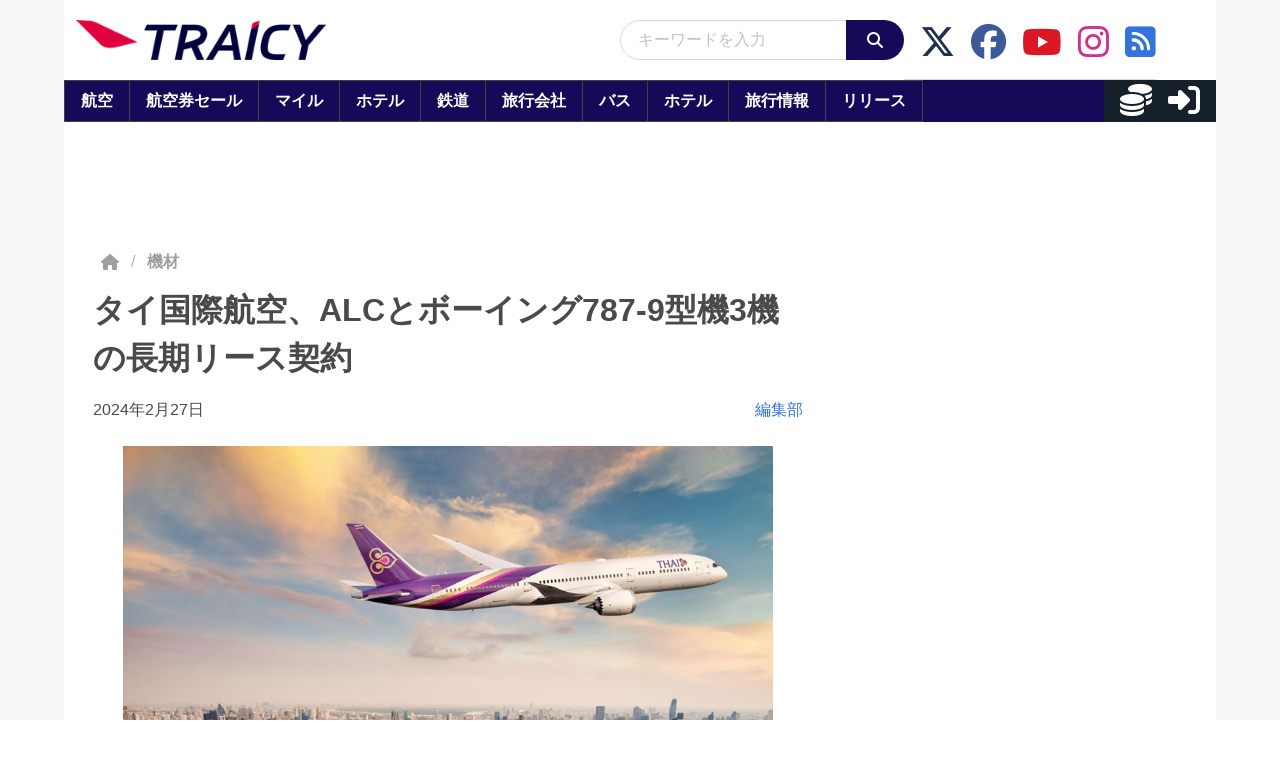

--- FILE ---
content_type: application/javascript
request_url: https://html-load.com/script/www.traicy.com.js?hash=-1030037943
body_size: 141835
content:
// 
//# sourceMappingURL=[data-uri]
(function(){function a1d(){const t=["midhudsonnews.com","all|<custom-ident>","default|none","text-ad-links","cmE7TUg3emZBb1EJeFRVaD9uPSFOSks5PHZgNXsjbVsz","picrew.me","[Bot] bot detected, botKind=","cos( <calc-sum> )","/cou/api_reco.php","matchAtrulePrelude","opera","<composite-style>#","parseInt","aXJycg==","sectionChange","static|relative|absolute|sticky|fixed|-webkit-sticky","none|[ex-height|cap-height|ch-width|ic-width|ic-height]? [from-font|<number>]","border-box|content-box|margin-box|padding-box","<'top'>{1,2}","canvas","list",": [left|right|first|blank]","Element not visible v2 | ","-moz-repeating-radial-gradient( <-legacy-radial-gradient-arguments> )|-webkit-repeating-radial-gradient( <-legacy-radial-gradient-arguments> )|-o-repeating-radial-gradient( <-legacy-radial-gradient-arguments> )","normal|reset|<number>|<percentage>","adv-space","prototype","</head><body></body></html>","<'pause-before'> <'pause-after'>?","<url>|<string>","normal|bold|<number [1,1000]>","<keyframe-block>+","WwllJjVCXlc+MCMKcmJxSTd9LUF8Yw==","&domain=","normal|strong|moderate|none|reduced","<id-selector>|<class-selector>|<attribute-selector>|<pseudo-class-selector>",'":[{"id":"',"window.top.document.domain;","nodeType","toLog","replacingPlaceholders","mismatchLength","CrOS","Destroying interstitial slots : ","logicieleducatif.fr","gpt","svw","event","eachMapping","contains","as_country","Blocked interstial slot define:","content_ad","sourceRoot","from( <color> )|color-stop( [<number-zero-one>|<percentage>] , <color> )|to( <color> )","end","!term","Class extends value ","'[' <custom-ident>* ']'","cqw","recovery","relative","tcloaded","Generic","ignoreInvalidMapping","userAgent","<declaration-value>","teads","setHTMLUnsafe","Bad syntax reference: ","filterExpression","isDomainShardingEnabled","blockIVT","src","<matrix()>|<translate()>|<translateX()>|<translateY()>|<scale()>|<scaleX()>|<scaleY()>|<rotate()>|<skew()>|<skewX()>|<skewY()>|<matrix3d()>|<translate3d()>|<translateZ()>|<scale3d()>|<scaleZ()>|<rotate3d()>|<rotateX()>|<rotateY()>|<rotateZ()>|<perspective()>","aG5bUlhtfERPSC86LkVWS0o7NH1TVQ==","requestIdleCallback not exists","<mf-name> : <mf-value>","<script>","onload","isArray","Negotiate v4 ","webDriver","toLowerCase","[[left|center|right|span-left|span-right|x-start|x-end|span-x-start|span-x-end|x-self-start|x-self-end|span-x-self-start|span-x-self-end|span-all]||[top|center|bottom|span-top|span-bottom|y-start|y-end|span-y-start|span-y-end|y-self-start|y-self-end|span-y-self-start|span-y-self-end|span-all]|[block-start|center|block-end|span-block-start|span-block-end|span-all]||[inline-start|center|inline-end|span-inline-start|span-inline-end|span-all]|[self-block-start|center|self-block-end|span-self-block-start|span-self-block-end|span-all]||[self-inline-start|center|self-inline-end|span-self-inline-start|span-self-inline-end|span-all]|[start|center|end|span-start|span-end|span-all]{1,2}|[self-start|center|self-end|span-self-start|span-self-end|span-all]{1,2}]","decodeURIComponent","<counter-style>|<string>|none","removeEventListener","Url or Function is expected","(function(){","[<length>|<percentage>]{1,4}","<counter()>|<counters()>","auto|<position>","absolute","WhiteSpace","checkAtruleDescriptorName","adblock_fingerprint","clearTimeout","MozAppearance","recovery_inventory_insert","N3VpbDVhM2d4YnJwdHZqZXltbzRjMDl3cXpzNjgybmYx","consumeUntilBalanceEnd","ports","lvmin","<integer>","randomize","umogames.com","blN5TkRHJ01qL288VSBsIlFFa21pWDJIe1pZSmg0JT1f","FeatureRange","mezzomedia","optimize-contrast|-moz-crisp-edges|-o-crisp-edges|-webkit-optimize-contrast","closest-side|farthest-side|closest-corner|farthest-corner|<length>|<length-percentage>{2}","as_inventories","auto|never|always","reduce","Declaration","[csstree-match] BREAK after 15000 iterations","auto|both|start|end|maximum|clear","auto|<length-percentage>","listenerId","phantomjs","acceptableAdsBait","[<predefined-rgb-params>|<xyz-params>]","hash","can't access document.hidden","className","NW52MWllZ3phMjY5anU4c29reTA0aDNwN3JsdGN4bWJx","auto|thin|none","http:","normal|[stylistic( <feature-value-name> )||historical-forms||styleset( <feature-value-name># )||character-variant( <feature-value-name># )||swash( <feature-value-name> )||ornaments( <feature-value-name> )||annotation( <feature-value-name> )]","[<line-names>|<name-repeat>]+","video negotiation is not completed, but it is skipped as it is unclear to show up BFA","none|[<'flex-grow'> <'flex-shrink'>?||<'flex-basis'>]","none|[x|y|block|inline|both] [mandatory|proximity]?","originalLine","\x3c!--","/negotiate/v3/xhr?passcode=","postMessage","getWindowId","port1","Math","SharedStorageWorklet","HTMLStyleElement","getTokenStart","<'border-bottom-right-radius'>","NWY7VnQicURMQjkxJ20KfT9SNlMoWiNBYEpyMEhRbEtQKQ==","3rd-party xhr unexpected response","Too many hex digits","knowt.com","getSlots","linear|radial","cef","acos( <calc-sum> )","LayerList","Anchor element doesn't have parent","getUserIds","dvmin","<time>#","atob","anonymous","Identifier, string or comma is expected","none|<offset-path>||<coord-box>","7cfdc6c7","string","!self","Scheduler Terminated with unexpected error: ","none|<integer>","close-error-report","message","Tig5fCEvX1JEdjZRKSI4P0wjaFdscjs=","que","browserKind","*[id]","Yml4cXJod245emptNTRvMTJmZTBz","<'margin-left'>","child","/health-check","givt_detected","top|bottom|block-start|block-end|inline-start|inline-end","Map","generatedColumn","meta","document.documentElement.getAttributeNames is not a function","Failed to load 3rd-party image. Please enable 3rd-party image loading.","color-mix( <color-interpolation-method> , [<color>&&<percentage [0,100]>?]#{2} )","document.documentElement is undefined","$1   ","link","collect","generatedLine","hsl( <hue> <percentage> <percentage> [/ <alpha-value>]? )|hsl( <hue> , <percentage> , <percentage> , <alpha-value>? )","[lining-nums|oldstyle-nums]","XXX","<number>|left|center|right|leftwards|rightwards","rule","flex","purpose","forEachRight",".start","none|[[<dashed-ident>||<try-tactic>]|<'position-area'>]#","scrollX","limit","refresh","tail","sourceMap","clientHeight","gpt_loaded_time","normal|break-word","none|non-scaling-stroke|non-scaling-size|non-rotation|fixed-position","/cdn/adx/open/integration.html",'<a href="',"Profile is null or undefined","none|auto","gptDisabled","recover_cmp_region","serif|sans-serif|cursive|fantasy|monospace","<'margin-bottom'>","` should not contain a prelude","<image>","<mask-reference>||<position> [/ <bg-size>]?||<repeat-style>||<geometry-box>||[<geometry-box>|no-clip]||<compositing-operator>||<masking-mode>","__webdriver_script_function","combo","reinsert","rng",".pages.dev","Operator","geniee-prebid","none|always|column|page|spread","AV1 codec is not supported. Video negotiation will be suppressed.","cmpStatus","recovery_loaded_time","aXZtc2xyNDhhY2Uzem9rZ3h0MTBiNnA=","clearOriginJoinedAdInterestGroups","initMain","<'border-style'>","as_selected","aW5wdXQ=","[-token","handlers","Negotiate async ads v4 failed: ","https://t.html-load.com","script","<position>#","<header","none|<dashed-ident>#","<single-animation>#","set","Unknown feature ","browserLanguage","scroll","visibility:","protectCss","<ident>|<function-token> <any-value> )","jsHeapSizeLimit","isDelim","<number [0,1]>","sourceContentFor","urlParse","<dashed-ident>","` should contain a prelude","navigator.webdriver is undefined","getLastListNode","width|height|block|inline|self-block|self-inline","media","resource","createObjectURL","none|[<'grid-template-rows'> / <'grid-template-columns'>]|[<line-names>? <string> <track-size>? <line-names>?]+ [/ <explicit-track-list>]?","Range","af8d5326","tel:","[<layer-name>#|<layer-name>?]","<complex-selector>#","PseudoElementSelector","installedModules","isVisibleContent","encode","calc(","<combinator>? <complex-real-selector>","abc","constructor","hue-rotate( <angle> )","(E2) Invalid protect url: ","insertList","27d518f0","auto|<custom-ident>|[<integer>&&<custom-ident>?]|[span&&[<integer>||<custom-ident>]]","pos","dataset","-moz-ButtonDefault|-moz-ButtonHoverFace|-moz-ButtonHoverText|-moz-CellHighlight|-moz-CellHighlightText|-moz-Combobox|-moz-ComboboxText|-moz-Dialog|-moz-DialogText|-moz-dragtargetzone|-moz-EvenTreeRow|-moz-Field|-moz-FieldText|-moz-html-CellHighlight|-moz-html-CellHighlightText|-moz-mac-accentdarkestshadow|-moz-mac-accentdarkshadow|-moz-mac-accentface|-moz-mac-accentlightesthighlight|-moz-mac-accentlightshadow|-moz-mac-accentregularhighlight|-moz-mac-accentregularshadow|-moz-mac-chrome-active|-moz-mac-chrome-inactive|-moz-mac-focusring|-moz-mac-menuselect|-moz-mac-menushadow|-moz-mac-menutextselect|-moz-MenuHover|-moz-MenuHoverText|-moz-MenuBarText|-moz-MenuBarHoverText|-moz-nativehyperlinktext|-moz-OddTreeRow|-moz-win-communicationstext|-moz-win-mediatext|-moz-activehyperlinktext|-moz-default-background-color|-moz-default-color|-moz-hyperlinktext|-moz-visitedhyperlinktext|-webkit-activelink|-webkit-focus-ring-color|-webkit-link|-webkit-text","CSSPrimitiveValue","isInAdIframe","[auto|<integer>]{1,3}","read-only|read-write|read-write-plaintext-only","coachjs","none|<length>","HTMLElement_dataset","auto|<integer>{1,3}","xyz|xyz-d50|xyz-d65","tokenCount","bad-url-token","[AdBlockDetector] Request adblock detected. ","this.href='https://paid.outbrain.com/network/redir","[<mask-reference>||<position> [/ <bg-size>]?||<repeat-style>||[<box>|border|padding|content|text]||[<box>|border|padding|content]]#","261hUoacV","removed","<'-ms-scroll-snap-type'> <'-ms-scroll-snap-points-x'>","preload","layer","overlay|-moz-scrollbars-none|-moz-scrollbars-horizontal|-moz-scrollbars-vertical|-moz-hidden-unscrollable","a24xZWhvNmZqYnI0MHB4YzlpMnE=","getType","body > a > div > div > img","race","device-cmyk( <cmyk-component>{4} [/ [<alpha-value>|none]]? )","geniee",". Phase: ","[AdBlockDetector] page unloaded while checking acceptable ads target ","window.external.toString is not a function","gpt_requested_time","Document_querySelectorAll","recover_cmp_active","dispatchEvent","raider.io","requestBids","<symbol>","scaleY( [<number>|<percentage>] )","Type","is_acceptable_ads_blocked","title","<compound-selector> [<combinator>? <compound-selector>]*","gpt-geniee","exec","fill|contain|cover|none|scale-down","auto|smooth","normal|<length-percentage>","trim","14ySfYGu","snapInterval( <length-percentage> , <length-percentage> )|snapList( <length-percentage># )","normal|<content-distribution>|<overflow-position>? [<content-position>|left|right]","71824zAOwNv","confirm","brave","setIsTcfNeeded","bWpiMGZldTZseng3a3FoZ29wNGF0ODMxYzkyeXdpcjVu","e2VGJU9YclEyPm5wM0pOXTQ3dQ==","__as_rej","isVisibleNode","<frequency>&&absolute|[[x-low|low|medium|high|x-high]||[<frequency>|<semitones>|<percentage>]]","is_tc_string_resolved","Hex digit or question mark is expected","HTMLTemplateElement","currentScript","   ","exports","<'margin-right'>","brightness( <number-percentage> )","HTMLIFrameElement_contentWindow","prelude","<single-animation-play-state>#","firstCharOffset","HTMLFormElement","intrinsic|min-intrinsic|-webkit-fill-available|-webkit-fit-content|-webkit-min-content|-webkit-max-content|-moz-available|-moz-fit-content|-moz-min-content|-moz-max-content","gpt_disabled","notificationPermissions signal unexpected behaviour","onerror","[none|<custom-ident>]#","immediate","<wq-name>","normal|small-caps|all-small-caps|petite-caps|all-petite-caps|unicase|titling-caps","Identifier or parenthesis is expected","entries","[<function-token> <any-value>? )]|[( <any-value>? )]","<alpha-value>","number-token","'))","[<page-selector>#]?","SECSSOBrowserChrome","attributeFilter","><head><script>","<box>|margin-box","leftComparison","blocking_ads","import","none|[crop||cross]","class","normal|<feature-tag-value>#","_self","char must be length 1","https://07c225f3.online","snapInterval( <percentage> , <percentage> )|snapList( <percentage># )","infinityfree.com","ads-partners.coupang.com","matchAtruleDescriptor","Element_setAttribute","<'max-inline-size'>","paint( <ident> , <declaration-value>? )","iframe negotiate: configure message timeout: ","j-town.net","https://example.com/","getAtrule","Nm52OGNqZ3picXMxazQ5d2x4NzUzYWU=","dictionnaire.lerobert.com","quizlet.com","<box>#","<length>{1,2}|auto|[<page-size>||[portrait|landscape]]","parent","StyleSheet","__lastWatirAlert","parse","Function name must be `url`","semicolon-token","<url> <decibel>?|none","parseRulePrelude","none|<single-transition-property>#","auto|<svg-length>","normal|always","<style-condition>|<style-feature>","[AdBlockDetector] Snippet adblock detected","w = window.parent;","<'text-wrap-mode'>||<'text-wrap-style'>","b3V0cHV0","adshield","UserAgent","none|<custom-ident>","<declaration>? [; <page-body>]?|<page-margin-box> <page-body>","<'justify-self'>|anchor-center","as_window_id","!boolean-group","mustExcludeStrings","requestNonPersonalizedAds",";<\/script>","throw","banner-ad","walkContext","bzlxemF4dHA0MDZ3a2U3aWIyZzM4Znltdmo1bGNoMW5y","/adsid/integrator.js","isElementDisplayNoneImportant","https:","filterNthElements","interstitial","closest-side|closest-corner|farthest-side|farthest-corner|sides","<inset()>|<xywh()>|<rect()>|<circle()>|<ellipse()>|<polygon()>|<path()>","[recoverTcfCMP] __tcfloaded_cache","shift","rcap","<declaration>","fromArray","<'margin-inline-start'>","json.parse","index","webkitPersistentStorage","<'align-self'>|anchor-center","normal|reverse|inherit","<linear-gradient()>|<repeating-linear-gradient()>|<radial-gradient()>|<repeating-radial-gradient()>|<conic-gradient()>|<repeating-conic-gradient()>|<-legacy-gradient>","document.classList.remove not work","MatchGraph","[[<url> [<x> <y>]? ,]* [auto|default|none|context-menu|help|pointer|progress|wait|cell|crosshair|text|vertical-text|alias|copy|move|no-drop|not-allowed|e-resize|n-resize|ne-resize|nw-resize|s-resize|se-resize|sw-resize|w-resize|ew-resize|ns-resize|nesw-resize|nwse-resize|col-resize|row-resize|all-scroll|zoom-in|zoom-out|grab|grabbing|hand|-webkit-grab|-webkit-grabbing|-webkit-zoom-in|-webkit-zoom-out|-moz-grab|-moz-grabbing|-moz-zoom-in|-moz-zoom-out]]","eval","iframe negotiate msg: ","cooktoria.com","[normal|<baseline-position>|<content-distribution>|<overflow-position>? <content-position>]#","first","NestingSelector","localStorage","normal|<percentage>","<'position-try-order'>? <'position-try-fallbacks'>","removeAttribute","iterations","params","Window_setTimeout","alert","svmax","<html><head><script>","[[<'font-style'>||<font-variant-css2>||<'font-weight'>||<font-width-css3>]? <'font-size'> [/ <'line-height'>]? <'font-family'>#]|<system-family-name>|<-non-standard-font>","[auto|<length-percentage>]{1,2}","scanSpaces","original.line and original.column are not numbers -- you probably meant to omit the original mapping entirely and only map the generated position. If so, pass null for the original mapping instead of an object with empty or null values.","onWhiteSpace",": unfilled negotiations were: [","<track-size>+","window.parent.document.domain;","Spaces","__webdriver_evaluate","element-not-selector","XncgVl8xcWs2OmooImc+aSVlfEwyY0k=","abs( <calc-sum> )","ABCDEFGHIJKLMNOPQRSTUVWXYZabcdefghijklmnopqrstuvwxyz","https://report.error-report.com/modal?",", Expires in: ","img_dggnaogcyx5g7dge2a9x2g7yda9d","as_apply_gdpr","cmd","[<image>|<string>] [<resolution>||type( <string> )]","horizontal-tb|vertical-rl|vertical-lr|sideways-rl|sideways-lr|<svg-writing-mode>","<color-stop-length>|<color-stop-angle>","<number>","cGxiaTIxY3hmbW8zNnRuNTB1cQ==","iframe message timeout: ","okNetworkStatusCodes","[<string>|<url>] [layer|layer( <layer-name> )]? [supports( [<supports-condition>|<declaration>] )]? <media-query-list>?","width-equal-or-less-than","( <declaration> )","<svg-length>","HTMLAnchorElement","<font-stretch-absolute>{1,2}","minViewportWidth","test","` for ","start|center|end|baseline|stretch","Unexpected syntax '","shouldRemoveByUrl","webkitMediaStream","permissions","Unknown type: ",".setPAAPIConfigForGPT","str","<generic>","INVENTORY_FRAME","__driver_unwrapped","Condition","none","createContextualFragment","<complex-selector-list>","khz","ODk1dDdxMWMydmVtZnVrc2w2MGh5empud28zNGJ4cGdp","Inventory(","issue","spawn","placeholders","sourcesContent","none|path( <string> )","decode","children",":before","/prebid.js","Unexpected err while detecting cosmetic filter: ","Nm03a3dlM3Fhb2h1NWc0Yno4aQ==","iterateNext","bml1ZTh0bXlhY2ozbDkxcTY1Znhid3pydjdwbzJnazQw","layer(","window.as_location","Feature","msie","/cmp.js","inside|outside|top|left|right|bottom|start|end|self-start|self-end|<percentage>|center","encodeURI","Py0wOHRQKEpIMUVHeyVbaiZzIiBENWs=","viewport_document","vmin","translate( <length-percentage> , <length-percentage>? )","enjgioijew","<grid-line>","Not supported insert-rule | rule: ","isGecko","as_inmobi_cmp_host","call","finally","resolve","<'caret-color'>||<'caret-shape'>","translateX( <length-percentage> )","-1000px","w2g","GET","[pack|next]||[definite-first|ordered]","none|both|horizontal|vertical|block|inline","script_abort","encodeURIComponent","dggn","&error=","matchStack","[<'scroll-timeline-name'>||<'scroll-timeline-axis'>]#","recovery_started","eof","body > div > span","marginheight","Percent sign is expected","atrule","responseURL","margin-top","[object Reflect]","onorientationchange",")-token","<'margin-top'>","display:inline-block; width:300px !important; height:250px !important; position: absolute; top: -10000px; left: -10000px; visibility: visible","reduceRight","Invalid mapping: ","PluginArray","document","unsafe|safe","translateZ( <length> )","iframe negotiate: safari/firefox timeout configured. timeout: ","lab( [<percentage>|<number>|none] [<percentage>|<number>|none] [<percentage>|<number>|none] [/ [<alpha-value>|none]]? )","none|element|auto","none|<length-percentage> [<length-percentage> <length>?]?","deep","conic-gradient( [from <angle>]? [at <position>]? , <angular-color-stop-list> )","content|fixed","hasAttribute","separate|collapse|auto","[full-width|proportional-width]","base64 failed","bzVoa203OHVwMnl4d3Z6c2owYXQxYmdscjZlaTQzbmNx","substringToPos","<angle>","getEntriesByType","appendScriptElementAsync","error","{-token","` in `","isUnregistered","<'inset-inline-end'>","adshield-native","prompt","<media-condition>|[not|only]? <media-type> [and <media-condition-without-or>]?","notificationPermissions","[auto|alphabetic|hanging|ideographic]","UnicodeRange","URL","removeChild",'<pre style="margin:0;padding:0;font-size:10px;line-height: 1em;color:black;">',"ratio","/filter-fingerprint","substrToCursor","<'width'>","[<position> ,]? [[[<-legacy-radial-gradient-shape>||<-legacy-radial-gradient-size>]|[<length>|<percentage>]{2}] ,]? <color-stop-list>","Brackets","N3o+Z317L1cjYGNbWlQmc0k8Mi1oYUtYWW4Kbyl4U0ZB","<media-query-list>","scaleZ( [<number>|<percentage>] )","direction","<blend-mode>#","server","Number","originalColumn","auto|none|scrollbar|-ms-autohiding-scrollbar","at-keyword-token","Blocked prebid request for ","url( <string> <url-modifier>* )|<url-token>","<length>|<percentage>","canPlayType","CSSStyleSheet","czN6Ym85YWhnZjdsazV5MGN1bXJwcW53eDZpNGpldnQy","closed","computeSourceURL","/negotiate/css","thenStack","[common-ligatures|no-common-ligatures]","getAttributeNames"," or hex digit","can't access user-agent","<time>|none|x-weak|weak|medium|strong|x-strong","every","none|all|[digits <integer>?]","checkStructure","[discretionary-ligatures|no-discretionary-ligatures]","getAtrulePrelude","none|<position-area>","[recoverTcfCMP] __tcfloaded_cache miss. Loading...","generic","Rzc1MmVgTFh4J1ptfTk8CXs/Rg==","Negotiate sync vital failed: ","__webdriver_script_fn","[<url>|url-prefix( <string> )|domain( <string> )|media-document( <string> )|regexp( <string> )]#","Error","A5|A4|A3|B5|B4|JIS-B5|JIS-B4|letter|legal|ledger","div#contents > span#ads","promise","Profile","<'row-gap'> <'column-gap'>?","__driver_evaluate","KAlFSENfO3MvLldnTmZWbCB6OU1ZaFF9VGo6SkZVUykj","from","startLine","c3hwMlc5IC0zT25TJjdIPXJWNEQ7VFthdyFdTUFJL31MbA==","linear|<cubic-bezier-timing-function>|<step-timing-function>","outerHeight","setPAAPIConfigForGPT","Too many question marks","max-width","name","eXB3engydXNtOG9nNXE3NHRhbmxiNnJpM3ZjZWhqOWtmMQ==",", y: ","contrast( [<number-percentage>] )","errorTrace","auto|isolate","Number of function is expected","reserved1Input","window.parent._df.t","<string> [<integer>|on|off]?","heightEval","originalAds","fXFCPHpgUFpbWUg6MHNqdmFPcA==","flow|flow-root|table|flex|grid|ruby","layer( <layer-name> )","Brian Paul","setSourceContent","Terminate - IVT blocked","<'max-height'>","consumeNumber","<line-width>{1,4}","<'border-width'>","IdSelector","skew( [<angle>|<zero>] , [<angle>|<zero>]? )","autoRecovery","value","auto|optimizeSpeed|optimizeLegibility|geometricPrecision","false|true","aria-label","childNodes","skipSC","[<length-percentage>|left|center|right]#","run","Unsupported version: ",", height: ","document - find element","default"," cmp inserted","visible|auto|hidden","normal|[<string> <number>]#","<'background-color'>||<bg-image>||<bg-position> [/ <bg-size>]?||<repeat-style>||<attachment>||<box>||<box>","adsbygoogle","<'right'>","counters( <counter-name> , <string> , <counter-style>? )","thatgossip.com","/negotiate/v4/fetch?passcode=","consumeUntilLeftCurlyBracket","DOMParser","translateY( <length-percentage> )","_generateSourcesContent","https://s.html-load.com","[[auto|<length-percentage>]{1,2}]#","cDkxdHp4NGlic2h3ZjNxeWVuNTA2dWdvMm1rdjhscmpjNw==","x-frame-height","return","<feature-value-block>+","[none|<dashed-ident>]#","<'inset-inline'>","Date.now is not a number","number","level","rch","[<family-name>|<generic-family>]#","position:relative;align-items:center;display:flex;",", fetch: ","ORDERED_NODE_ITERATOR_TYPE","BotDetector.detect can't be called before BotDetector.collect","scrollX,Y","pub_728x90","<line-style>{1,4}","[recoverTcfCMP] ","hostage","nightmarejs","<calc-product> [['+'|'-'] <calc-product>]*","join","[<line-names>? <track-size>]+ <line-names>?","adfit","[<geometry-box>|no-clip]#","attr( <attr-name> <type-or-unit>? [, <attr-fallback>]? )","none|blink","vendor","Expect `","driver","<!DOCTYPE html>","auto|wrap|nowrap","_set","ContentWindow not found","<rgb()>|<rgba()>|<hsl()>|<hsla()>|<hwb()>|<lab()>|<lch()>|<oklab()>|<oklch()>|<color()>","Invalid base64 digit: ","<number>|<dimension>|<ident>|<ratio>","!(function(){","<length>||<color>","Failed to load website due to adblock: ","compareByGeneratedPositionsDeflated","fixed","i|s","renderer","insertData","ACK","self","get-computed-style","toPrimitive","<-ms-filter-function>+","<string>","bGU0OTcxbTVpcnB1a3hqdjNzcTJvOHk2MGduYnp0aHdmYQ==","<'opacity'>","X2w8IFZ6cURGOjJnNjF3e2ltKCI3TEFaYS9eaiVcJ0s/","<'border-top-width'>||<'border-top-style'>||<color>","<ident-token> : <declaration-value>? ['!' important]?","content_area","NzRoZnZidGNqMmVyb2EwdWw1Nnl3M2lucXhrZ3A5bTF6cw==","repeat","negotiate_v4_fail_test","background-color","auto|avoid|always|all|avoid-page|page|left|right|recto|verso|avoid-column|column|avoid-region|region","auto|none|preserve-parent-color","as_version","<mf-name> ['<'|'>']? '='? <mf-value>|<mf-value> ['<'|'>']? '='? <mf-name>|<mf-value> '<' '='? <mf-name> '<' '='? <mf-value>|<mf-value> '>' '='? <mf-name> '>' '='? <mf-value>","Expect an apostrophe","border","dable","getArg","coupang","Promise","flat|preserve-3d","element out of viewable window","containerId","https://fb2.html-load.com","M2Jwa2ltZnZ4ZTcxNm56b3lydzBxNTI=","_phantom","sequentum","getAttributeKeys","AtKeyword","AttributeSelector","adshieldAvgRTT","unhandled exception","getElementsByTagName","forsal.pl","edge","webgl","mask","forceBraces","normal|stretch|<baseline-position>|<overflow-position>? [<self-position>|left|right]|legacy|legacy&&[left|right|center]","auto|<color>","text-ads","scale( [<number>|<percentage>]#{1,2} )","48182azIKFj",'<script src="',"ric","collapse|separate",'Delim "',"__webdriver_script_func","-ms-inline-flexbox|-ms-grid|-ms-inline-grid|-webkit-flex|-webkit-inline-flex|-webkit-box|-webkit-inline-box|-moz-inline-stack|-moz-box|-moz-inline-box","abs","<media-not>|<media-and>|<media-or>|<media-in-parens>","block|inline|run-in","-moz-radial-gradient( <-legacy-radial-gradient-arguments> )|-webkit-radial-gradient( <-legacy-radial-gradient-arguments> )|-o-radial-gradient( <-legacy-radial-gradient-arguments> )","bidder","open-quote|close-quote|no-open-quote|no-close-quote","[historical-ligatures|no-historical-ligatures]","<angle>|[[left-side|far-left|left|center-left|center|center-right|right|far-right|right-side]||behind]|leftwards|rightwards","updateAdInterestGroups","<'inline-size'>","fonts.googleapis.com","enter","responseXML","/f.min.js","hostname","skipWs","collapse|discard|preserve|preserve-breaks|preserve-spaces|break-spaces","baseline|sub|super|<svg-length>","/didomi_cmp.js","opacity( [<number-percentage>] )","-apple-system-body|-apple-system-headline|-apple-system-subheadline|-apple-system-caption1|-apple-system-caption2|-apple-system-footnote|-apple-system-short-body|-apple-system-short-headline|-apple-system-short-subheadline|-apple-system-short-caption1|-apple-system-short-footnote|-apple-system-tall-body","data-sdk","prebid","<grid-line> [/ <grid-line>]?","#adshield","none|button|button-arrow-down|button-arrow-next|button-arrow-previous|button-arrow-up|button-bevel|button-focus|caret|checkbox|checkbox-container|checkbox-label|checkmenuitem|dualbutton|groupbox|listbox|listitem|menuarrow|menubar|menucheckbox|menuimage|menuitem|menuitemtext|menulist|menulist-button|menulist-text|menulist-textfield|menupopup|menuradio|menuseparator|meterbar|meterchunk|progressbar|progressbar-vertical|progresschunk|progresschunk-vertical|radio|radio-container|radio-label|radiomenuitem|range|range-thumb|resizer|resizerpanel|scale-horizontal|scalethumbend|scalethumb-horizontal|scalethumbstart|scalethumbtick|scalethumb-vertical|scale-vertical|scrollbarbutton-down|scrollbarbutton-left|scrollbarbutton-right|scrollbarbutton-up|scrollbarthumb-horizontal|scrollbarthumb-vertical|scrollbartrack-horizontal|scrollbartrack-vertical|searchfield|separator|sheet|spinner|spinner-downbutton|spinner-textfield|spinner-upbutton|splitter|statusbar|statusbarpanel|tab|tabpanel|tabpanels|tab-scroll-arrow-back|tab-scroll-arrow-forward|textfield|textfield-multiline|toolbar|toolbarbutton|toolbarbutton-dropdown|toolbargripper|toolbox|tooltip|treeheader|treeheadercell|treeheadersortarrow|treeitem|treeline|treetwisty|treetwistyopen|treeview|-moz-mac-unified-toolbar|-moz-win-borderless-glass|-moz-win-browsertabbar-toolbox|-moz-win-communicationstext|-moz-win-communications-toolbox|-moz-win-exclude-glass|-moz-win-glass|-moz-win-mediatext|-moz-win-media-toolbox|-moz-window-button-box|-moz-window-button-box-maximized|-moz-window-button-close|-moz-window-button-maximize|-moz-window-button-minimize|-moz-window-button-restore|-moz-window-frame-bottom|-moz-window-frame-left|-moz-window-frame-right|-moz-window-titlebar|-moz-window-titlebar-maximized","auto|<custom-ident>",'","width":160,"height":600,"position":{"selector":"div#contents","position-rule":"child-0","insert-rule":[]},"original-ads":[{"selector":"div#contents > span#ads"}],"attributes":[]}]}',"eDVBOGhFOT0KUUcxIkN1SidvVihJKT5sYlc0RCNlIEw2","kind","3rd-party script error","concat","z-index","auto","PseudoClassSelector","structure","CSSMozDocumentRule","none|vertical-to-horizontal","parent_before","reset","N/A"," node type","perspective( [<length [0,∞]>|none] )","nextState","<'margin-block-end'>","auto-add|add( <integer> )|<integer>","normal|reverse|alternate|alternate-reverse","none|manual|auto","<feature-type> '{' <feature-value-declaration-list> '}'","unknown","height-equal-or-less-than","Window","writable","size","[first|last]? baseline","contents|none","Generator is already executing.","xhr.onreadystatechange not set","https://css-load.com","jsSelector","documentFocus","ease|ease-in|ease-out|ease-in-out|cubic-bezier( <number [0,1]> , <number> , <number [0,1]> , <number> )","[recoverTcfCMP] __tcfloaded_cache set","Must be between 0 and 63: ","bhg.com","element display none important","Negotiate v4 retry(","__gpp not found within timeout","__sa_","block|inline|x|y","language","ms. Setting timeout to ","object-keys","<symbol>+","trys","<length-percentage>|min-content|max-content|auto","fields","host","miter|round|bevel","AdShield API cmd.push","regexp-test","webkit","[normal|x-slow|slow|medium|fast|x-fast]||<percentage>","Plus sign","documentElementKeys","generic( kai )|generic( fangsong )|generic( nastaliq )","fo2nsdf","lazyload","Destroying blocked slots : ","table-row-group|table-header-group|table-footer-group|table-row|table-cell|table-column-group|table-column|table-caption|ruby-base|ruby-text|ruby-base-container|ruby-text-container","isVisibleElement","gecko/","<number-percentage>{1,4} fill?","https://qa.html-load.com","langenscheidt.com","is_blocking_ads","getPrototypeOf","opacity","toString","ar-yahoo-v1","Date","() => version","MessageEvent","innerWidth","Element_removeAttribute","width: 100vw; height: 100vh; z-index: 2147483647; position: fixed; left: 0; top: 0;","row|row-reverse|column|column-reverse","isTcfRequired","is_blocking_acceptable_ads","[from-image||<resolution>]&&snap?","<single-transition>#","rex","[diagonal-fractions|stacked-fractions]","line","nextElementSibling","HTMLMediaElement","file","display:none","supports(","window.parent.parent.apstag.runtime.callCqWrapper","none|chained","scroll|fixed|local","VHg8V3xYdmN1YkN6LWVrVS8gb2lNCSY6JUlnPjJoe3Nb","&url=","XMLHttpRequest.onreadystatechange","inset?&&<length>{2,4}&&<color>?","token","<font-stretch-absolute>","content-box|border-box","POST","none|<shadow>#","location","ray( <angle>&&<ray-size>?&&contain?&&[at <position>]? )","compareByOriginalPositions","cp.edl.co.kr","auto|always|avoid|left|right|recto|verso","width not set properly","<shape>|auto","<single-animation-direction>#","as_apply",'</h3><p style="margin:0;padding:0;font-size:10px;line-height: 1.2em;color:black;">',"adsense","auto|touch","serif|sans-serif|system-ui|cursive|fantasy|math|monospace","not <query-in-parens>|<query-in-parens> [[and <query-in-parens>]*|[or <query-in-parens>]*]","https://c.html-load.com","string-try-catch","start|end|center|justify|distribute","gpt-interworks","normal|text|emoji|unicode","dable-tdn","<'max-block-size'>","nowrap|wrap|wrap-reverse","normal|ultra-condensed|extra-condensed|condensed|semi-condensed|semi-expanded|expanded|extra-expanded|ultra-expanded","Unexpected input",", width: ","doctype","FIRST_ORDERED_NODE_TYPE","hypot( <calc-sum># )","iframe.contentDocument or contentWindow is null","eventSampleRatio","document.classList.contains","childElementCount","frames","stringify","max( <calc-sum># )","protectHtml","container","Yzc4NjNxYnNtd3k1NG90bmhpdjE=","now","QjggL1k5b11WSENfcDN5dApoVE9OaTVxNklHLXI9Mmcl","sin( <calc-sum> )","lastChanged","width-greater-than","__fpjs_d_m","loaded","NGJvdjI4c3lxN3hhY2VnNjVmbTA5cnQzbGlobmt1empwMQ==","document.documentElement.clientWidth, clientHeight","scheme","declarationList","Selector","], Elapsed: ","root","align-items","has","Group","<'margin-left'>{1,2}","height:    250px; position: sticky; top: 20px; display: block; margin-top: 20px; margin-right: 10px;","'[' <wq-name> ']'|'[' <wq-name> <attr-matcher> [<string-token>|<ident-token>] <attr-modifier>? ']'","<'inset-block-end'>","pageview","declarators","Parentheses","ltr|rtl","show|hide","visible|hidden","Expected more digits in base 64 VLQ value.","MessagePort","[[<integer>|infinite]{2}]#|auto","lch( [<percentage>|<number>|none] [<percentage>|<number>|none] [<hue>|none] [/ [<alpha-value>|none]]? )","isLoaded","Blob","body","purpose1 consent timeout","rtt","process","[clip|ellipsis|<string>]{1,2}","endsWith","TlhHdDU9fV1iSWtoKThUPnAtfGVXcw==","marker-mid","middle","svh","element","child_last","setTargeting","Hex digit is expected","getBoundingClientRect","start|end|center|stretch","onclick","null","none|<custom-ident>+","findAllFragments","<forgiving-selector-list>","FontFace","text/html","CDC-token","and","})()","Element.remove","isValidPosition","Enum","args","MSG_ACK","navigator.plugins is undefined"," used broken syntax definition ","ghi","lvh","WebGLRenderingContext is null","normal|ultra-condensed|extra-condensed|condensed|semi-condensed|semi-expanded|expanded|extra-expanded|ultra-expanded|<percentage>","boundingClientRect","selenium"," { visibility:visible; }","peek","gpt-adsinteractive","clear","<grid-line> [/ <grid-line>]{0,3}","<-ms-filter-function-progid>|<-ms-filter-function-legacy>","rotateY( [<angle>|<zero>] )","term","protectUrlContext","ZWhvcg==","nullable","ariaLabel","Number, dimension, ratio or identifier is expected","insertBefore","<string>|<image>|<custom-ident>","VHNwektcVnZMMzkpOlBSYTh4Oy51ZyhgdD93XTZDT2ZGMQ==","colon-token","frameStatus:failed","ZW93NXJmbHVxOHg0emdqNzBwMTNjaTZtaDJzOXRua2Fidg==","viewport","safari","center|start|end|self-start|self-end|flex-start|flex-end","hsl|hwb|lch|oklch","cefsharp","addIframeVisibilityCheckHandler","isAbsolute","pow( <calc-sum> , <calc-sum> )","Invalid protect url prefix: ","idFilter","First-party image load success","lines","naturalWidth","<number>|<angle>","-moz-calc(","<supports-decl>|<supports-selector-fn>","invalid protect-id prefix: ","defineProperties","leaveAdInterestGroup","DeclarationList","math-random","for","<namespace-prefix>? [<string>|<url>]",'"<", ">", "=" or ")"',"nightmare","div#contents"," cmp...","sqrt( <calc-sum> )","checkAtrulePrelude","element-invisible-selector","url-not-equal","tcString","limit_memory_filter","disableNativeAds","<outline-radius>","[recoverTcfCMP] __tcfapi rescue","open","<unknown>","setInterval","MediaQuery","webkitSpeechGrammar","gdprApplies","Position rule '","context","Inventory.reinsert","last_bfa_at","round( <rounding-strategy>? , <calc-sum> , <calc-sum> )","next","dpi","normal|stretch|<baseline-position>|[<overflow-position>? <self-position>]","flex-direction","azUyM3RscHplcXZzMHlqaDgxb2d1YTZ3bmJyN2M5bWY0aQ==","append","normalize","PerformanceEntry","insert","http://api.dable.io/widgets/","matrix( <number>#{6} )","getStorageUpdates","prev","close","Failed to load profile: ","cmVzZXJ2ZWQxSW5wdXQ=","[<box>|border|padding|content|text]#","Function","decodeId","<length-percentage>&&hanging?&&each-line?","isElementVisibilityHidden"," requestBids.before hook: ","marginwidth"," undefined","status","detect","gpt-ima","', '*')<\/script>","<color>{1,4}","onLoad","webdriverio","Unknown node type `","[normal|small-caps]","<single-animation-composition>#","/negotiate/v4/script?passcode=","replace|add|accumulate","expression","initLogUploadHandler","728","cmVzZXJ2ZWQy","none|<string>+","width-equal-or-greater-than","ms, fetchElapsed: ","cWJ1dw==","[<integer [0,∞]> <absolute-color-base>]#","grad","_Selenium_IDE_Recorder","<absolute-size>|<relative-size>|<length-percentage>","[<filter-function>|<url>]+","prependList","<pseudo-element-selector> <pseudo-class-selector>*","728px","\n--","ABCDEFGHIJKLMNOPQRSTUVWXYZabcdefghijklmnopqrstuvwxyz0123456789+/","none|all","auto|none|visiblePainted|visibleFill|visibleStroke|visible|painted|fill|stroke|all|inherit","<line-width>","child|young|old","<url>|none","textAd","none|[objects||[spaces|[leading-spaces||trailing-spaces]]||edges||box-decoration]","[left|center|right|<length-percentage>] [top|center|bottom|<length-percentage>]","ignore|stretch-to-fit","rgb( <percentage>{3} [/ <alpha-value>]? )|rgb( <number>{3} [/ <alpha-value>]? )|rgb( <percentage>#{3} , <alpha-value>? )|rgb( <number>#{3} , <alpha-value>? )","lastChild","/negotiate/script-set-value","asin( <calc-sum> )","<generic-script-specific>|<generic-complete>|<generic-incomplete>|<-non-standard-generic-family>","raptive","normal|<try-size>","a2AoNTl3aikie2c+c1xvNlRpQXgKTFA/cWFwdDBdLUl5ZQ==","bad-string-token","features","edgios","CDC","' not supported","Invalid reserved state: ","getNode","SYN_URG","target-counter( [<string>|<url>] , <custom-ident> , <counter-style>? )","recognizer","prod","https://m1.openfpcdn.io/botd/v","MUVIYi58dT9wKHFmUGl0eSdyNk8lCXc9XTlCSlJEOzo4aw==","<'inset'>","freemcserver.net","shouldReinsertByUrl","eventStatus","region","not","none|<image>","false","gpt-enliple","start|end|center|baseline|stretch","adblock_circumvent_score","<predefined-rgb> [<number>|<percentage>|none]{3}","<'min-width'>","svi","decorator","none|<angle>|[x|y|z|<number>{3}]&&<angle>","polarbyte","v20250731","syntaxStack","NFdCXTM+CW89bk12Y0thd19yVlI3emxxbSlGcGA6VGdPJw==","saturate( <number-percentage> )","yahoo-mail-v1","/npm-monitoring","HTMLScriptElement","url","insertImpl","( [<mf-plain>|<mf-boolean>|<mf-range>] )","appendList","window.process is","[<compound-selector>? <pseudo-compound-selector>*]!","margin-left","HTMLIFrameElement","in [<rectangular-color-space>|<polar-color-space> <hue-interpolation-method>?|<custom-color-space>]","as_console","History","__p_","[AdBlockDetector] acceptable ads check target ","detections","<'flex-direction'>||<'flex-wrap'>","pageview_id","exportSnapshot","Maximum iteration number exceeded (please fill an issue on https://github.com/csstree/csstree/issues)","mailto:","20030107","as-extra","[<container-name>]? <container-condition>","revokeObjectURL","Unknown node type:","https://","bottom","eDhiM2xuMWs5bWNlaXM0dTB3aGpveXJ6djVxZ3RhcGYyNw==","rawMessage","isChannelConnected","addConnectionHandler","&height=","stopPropagation","pop","fromCharCode","data-bypass-check-","polygon( <fill-rule>? , [<length-percentage> <length-percentage>]# )","auto|text|none|contain|all","7Y6Y7J207KeA66W8IOu2iOufrOyYpOuKlCDspJEg66y47KCc6rCAIOuwnOyDne2WiOyKteuLiOuLpC4g7J6Q7IS47ZWcIOuCtOyaqeydhCDrs7TroKTrqbQgJ+2ZleyduCfsnYQg7YG066at7ZWY7IS47JqULg==","document.querySelector","https://static.criteo.net/js/ld/publishertag.prebid.js","break","core-ads","substring","isParentsDisplayNone","cachedResultIsInAdIframe","baseline|sub|super|text-top|text-bottom|middle|top|bottom|<percentage>|<length>","<'border-top-left-radius'>","ndtvprofit.com","referrer","__webdriverFunc","style","hasFocus","<'mask-border-source'>||<'mask-border-slice'> [/ <'mask-border-width'>? [/ <'mask-border-outset'>]?]?||<'mask-border-repeat'>||<'mask-border-mode'>","<line-width>||<line-style>||<color>","TypeSelector","counter( <counter-name> , <counter-style>? )","eTkzcmZ0czdseHE4dmtnamVuNW0waTZ3emhhcDF1Y2Iybw==","usedJSHeapSize","calc( <calc-sum> )","syntax","w = window.parent.parent;","Google","Attribute selector (=, ~=, ^=, $=, *=, |=) is expected","<'list-style-type'>||<'list-style-position'>||<'list-style-image'>","repeat( [<integer [1,∞]>] , [<line-names>? <fixed-size>]+ <line-names>? )","MatchOnce","isBrave","<integer>|auto","<'flex-basis'>","auto|normal|none","body > div > span > div","plugins","<angle>|<percentage>","normal|[<east-asian-variant-values>||<east-asian-width-values>||ruby]","7d518f02","tag","MSG_ACK_VISIBLE","navigator.connection is undefined","<track-breadth>|minmax( <inflexible-breadth> , <track-breadth> )|fit-content( <length-percentage> )","encodeUrl","AtrulePrelude","<'border-top-width'>","window.external is undefined","top","auth","addAtrule_","pubkey","innerHeight","SyntaxMatchError","runAdAuction","allowRunInIframe","<'block-size'>","Forward report url to engineers","log( <calc-sum> , <calc-sum>? )","gpt-minutemedia","<media-in-parens> [and <media-in-parens>]+","<color>&&<color-stop-angle>?","[<angular-color-stop> [, <angular-color-hint>]?]# , <angular-color-stop>"," > div { justify-content:center; } #","anymind","HTMLElement_style","tagNameFilter","JlhEX1FPaE1ybHRwUjFjNHpHClk=","Too many inventory failures - ","<'top'>{1,4}","inventory_name","failed","gpt-ima-adshield","mismatchOffset","/favicon.png?","../","<'align-self'> <'justify-self'>?","<bg-size>#","Element_getAttribute","gpt-adshield","Unknown at-rule descriptor","player","margin-right","originalUrl","adshield-loaded","readyState","AnPlusB","isBlocked","transparent|aliceblue|antiquewhite|aqua|aquamarine|azure|beige|bisque|black|blanchedalmond|blue|blueviolet|brown|burlywood|cadetblue|chartreuse|chocolate|coral|cornflowerblue|cornsilk|crimson|cyan|darkblue|darkcyan|darkgoldenrod|darkgray|darkgreen|darkgrey|darkkhaki|darkmagenta|darkolivegreen|darkorange|darkorchid|darkred|darksalmon|darkseagreen|darkslateblue|darkslategray|darkslategrey|darkturquoise|darkviolet|deeppink|deepskyblue|dimgray|dimgrey|dodgerblue|firebrick|floralwhite|forestgreen|fuchsia|gainsboro|ghostwhite|gold|goldenrod|gray|green|greenyellow|grey|honeydew|hotpink|indianred|indigo|ivory|khaki|lavender|lavenderblush|lawngreen|lemonchiffon|lightblue|lightcoral|lightcyan|lightgoldenrodyellow|lightgray|lightgreen|lightgrey|lightpink|lightsalmon|lightseagreen|lightskyblue|lightslategray|lightslategrey|lightsteelblue|lightyellow|lime|limegreen|linen|magenta|maroon|mediumaquamarine|mediumblue|mediumorchid|mediumpurple|mediumseagreen|mediumslateblue|mediumspringgreen|mediumturquoise|mediumvioletred|midnightblue|mintcream|mistyrose|moccasin|navajowhite|navy|oldlace|olive|olivedrab|orange|orangered|orchid|palegoldenrod|palegreen|paleturquoise|palevioletred|papayawhip|peachpuff|peru|pink|plum|powderblue|purple|rebeccapurple|red|rosybrown|royalblue|saddlebrown|salmon|sandybrown|seagreen|seashell|sienna|silver|skyblue|slateblue|slategray|slategrey|snow|springgreen|steelblue|tan|teal|thistle|tomato|turquoise|violet|wheat|white|whitesmoke|yellow|yellowgreen","hasOwnProperty","gpt-highfivve","target","isOriginalCmpBlocked","_selenium","inline|block|horizontal|vertical","inventories","light|dark|<integer [0,∞]>","c204ZmtocndhOTR5MGV1cGoybnEx","[recoverTcfCMP] __tcfloaded_cache hit. Value: ","0|1","__isPrebidOnly event listener removed","Event","TkduRThhX3kuRmpZTz00dzNdcDc=","path","<line-style>","eVw2WmcxcW1ea3pjJ3woWWlvUiI+Rgo=","adsinteractive","navigator.connection.rtt is undefined","dmJybDRzN3U5ZjhuejVqcHFpMG13dGU2Y3loYWcxM294","margin-bottom","[<display-outside>||<display-inside>]|<display-listitem>|<display-internal>|<display-box>|<display-legacy>|<-non-standard-display>","rotateX( [<angle>|<zero>] )","<font-weight-absolute>{1,2}","invalid protect-id length: ","before","urlFilter","isVisibleIframe","InE0CkozZmtaaGombHRgd0g1MFQ9J2d8KEVQW0ItUVlE",'" is a required argument.',"<'height'>","<'border-top-color'>","parentNode","Url","none|<filter-function-list>","<'inset-block'>","pub_300x250m","At-rule `@","atob-btoa",", elapsed: ","onmozfullscreenchange","lvmax","auto|none|enabled|disabled","<page-selector-list>","<time>|<percentage>","step-start|step-end|steps( <integer> [, <step-position>]? )","border-box|padding-box|content-box","1.9.1","__lastWatirPrompt","<legacy-device-cmyk-syntax>|<modern-device-cmyk-syntax>","lastIndexOf","gazetaprawna.pl","window.parent.parent.confiant.services().onASTAdLoad","addType_",'function t(n,r){const c=e();return(t=function(t,e){return c[t-=125]})(n,r)}function e(){const t=["501488WDDNqd","currentScript","65XmFJPF","stack","3191470qiFaCf","63QVFWTR","3331tAHLvD","3cJTWsk","42360ynNtWd","2142mgVquH","remove","__hooked_preframe","18876319fSHirK","defineProperties","test","1121030sZJRuE","defineProperty","9215778iEEMcx"];return(e=function(){return t})()}(function(n,r){const c=t,s=e();for(;;)try{if(877771===-parseInt(c(125))/1+-parseInt(c(141))/2*(parseInt(c(126))/3)+-parseInt(c(137))/4*(-parseInt(c(139))/5)+parseInt(c(136))/6+parseInt(c(128))/7*(-parseInt(c(127))/8)+parseInt(c(142))/9*(-parseInt(c(134))/10)+parseInt(c(131))/11)break;s.push(s.shift())}catch(t){s.push(s.shift())}})(),(()=>{const e=t;document[e(138)][e(129)]();const n=Object[e(135)],r=Object.defineProperties,c=()=>{const t=e,n=(new Error)[t(140)];return!!new RegExp(atob("KChhYm9ydC1vbi1pZnJhbWUtcHJvcGVydHl8b3ZlcnJpZGUtcHJvcGVydHkpLShyZWFkfHdyaXRlKSl8cHJldmVudC1saXN0ZW5lcg=="))[t(133)](n)};Object[e(135)]=(...t)=>{if(!c())return n(...t)},Object[e(132)]=(...t)=>{if(!c())return r(...t)},window[e(130)]=!0})();',"object","upward","auto|none|antialiased|subpixel-antialiased","/negotiate/v3/iframe?passcode=","Comment","6264780wKoLmp","document.hidden","Node_textContent","nextUntil","visible|hidden|collapse","element( <custom-ident> , [first|start|last|first-except]? )|element( <id-selector> )","rightComparison","text_ads","bnh6bg==","is_admiral_active",", scrollX: ","webdriver","RegExp","MediaSettingsRange","[alternate||[over|under]]|inter-character","3rd-party fetch unexpected response","domain switched","eDUwdzRvZTdjanpxOGtyNmk5YWZ0MnAxbmd1bG0zaHlidg==","rlh","UUNBQlYiXSMwamImV282dDpVdWlIZzFyUEQ0JSlSbE5rLQ==","getAtruleDescriptor","isElementDisplayNone","as_modal_loaded","body > div > span > div > iframe","normal|spell-out||digits||[literal-punctuation|no-punctuation]","Zm1qeA==","completed","leave","<'-ms-content-zoom-limit-min'> <'-ms-content-zoom-limit-max'>","Chrome/","__tcfapi not found within timeout","[contain|none|auto]{1,2}","addMapping","__$webdriverAsyncExecutor","<length-percentage>|closest-side|farthest-side","rem","<box>|border|text","auto|grayscale","area","cookie","repeat( [<integer [1,∞]>|auto-fill] , <line-names>+ )","tokenBefore","Counter","Function.prototype.bind is undefined","matchMedia","feature","<number [1,∞]>","Integrity check failed: ","[<linear-color-stop> [, <linear-color-hint>]?]# , <linear-color-stop>","normal|[<numeric-figure-values>||<numeric-spacing-values>||<numeric-fraction-values>||ordinal||slashed-zero]","cGhtMjF2OWN3NGI3M3lnbG5meG90YXpzdWo4cXJrNjUwaQ==","Click","inmobi","samsungbrowser","endpoint","cssText","<an-plus-b>|even|odd","getAttribute","FeatureFunction","<custom-ident> : <integer>+ ;","addEventListener","lastScrollY","<bg-position>#","adlib","[none|<single-transition-property>]||<time>||<easing-function>||<time>||<transition-behavior-value>","find","[<length-percentage>|top|center|bottom]#","getGPPData","<transition-behavior-value>#","<display-outside>?&&[flow|flow-root]?&&list-item"," is expected","ZGdnbg==","hashchange","<ident-token>|<function-token> <any-value>? )","parentElement","query","reportToSentry","auto|[over|under]&&[right|left]?","none|element|text","AtruleDescriptor","KHIlOTZqVks3e2tQCWdEaE9jRnMnMTtNIkl1UVoveXFB","ident-token","<'margin-inline-end'>","destroySlots","normal|sub|super","Node_insertBefore","previousSibling","modifier","getLocationFromList","didomiConfig","alpha|luminance|match-source","window.top.apstag.runtime.callCqWrapper","skewX( [<angle>|<zero>] )","Lexer matching doesn't applicable for custom properties","Expect a number","<transform-function>+",'\n      <html>\n        <head></head>\n        <body>\n          <div>\n            <span\n              style="height:    600px; position: sticky; top: 20px; display: block; margin-top: 20px; margin-right: 10px;"\n              id="img_dggna6a9aya6"\n              class\n            >\n              <style>#img_dggna6a9aya6 > div { justify-content:center; } #img_dggna6a9aya6 { visibility:visible; }</style>\n              <div style="position:relative;align-items:center;display:flex;">\n                <iframe\n                  src\n                  data-empty-src\n\n\n                  \n                  status="success"\n                ></iframe>\n              </div>\n            </span>\n          </div>\n        </body>\n      </html>\n    ',"pending","dvi","callPhantom","string-token","__fxdriver_unwrapped","461098TOgWvW","log_version","none|<filter-function-list>|<-ms-filter-function-list>","Terminate - not allowed running in iframe","<'inset-block-start'>","normal|none|[<content-replacement>|<content-list>] [/ [<string>|<counter>]+]?","removeProperty","channel","reversed( <counter-name> )","<media-in-parens> [or <media-in-parens>]+","<hex-color>|<absolute-color-function>|<named-color>|transparent","anchor-size( [<anchor-element>||<anchor-size>]? , <length-percentage>? )","sources","phantomas","dvw","$cdc_asdjflasutopfhvcZLmcf",'Negotiate "',"[[left|center|right|span-left|span-right|x-start|x-end|span-x-start|span-x-end|x-self-start|x-self-end|span-x-self-start|span-x-self-end|span-all]||[top|center|bottom|span-top|span-bottom|y-start|y-end|span-y-start|span-y-end|y-self-start|y-self-end|span-y-self-start|span-y-self-end|span-all]|[block-start|center|block-end|span-block-start|span-block-end|span-all]||[inline-start|center|inline-end|span-inline-start|span-inline-end|span-all]|[self-block-start|self-block-end|span-self-block-start|span-self-block-end|span-all]||[self-inline-start|self-inline-end|span-self-inline-start|span-self-inline-end|span-all]|[start|center|end|span-start|span-end|span-all]{1,2}|[self-start|center|self-end|span-self-start|span-self-end|span-all]{1,2}]","/negotiate/v4/image?width=","firefox_etp_enabled","gpt-vuukle","__phantomas","SyntaxError","data-","split","<'border-width'>||<'border-style'>||<color>"," | ","@top-left-corner|@top-left|@top-center|@top-right|@top-right-corner|@bottom-left-corner|@bottom-left|@bottom-center|@bottom-right|@bottom-right-corner|@left-top|@left-middle|@left-bottom|@right-top|@right-middle|@right-bottom","Identifier","statusText","matrix3d( <number>#{16} )","exp( <calc-sum> )","ActiveBorder|ActiveCaption|AppWorkspace|Background|ButtonFace|ButtonHighlight|ButtonShadow|ButtonText|CaptionText|GrayText|Highlight|HighlightText|InactiveBorder|InactiveCaption|InactiveCaptionText|InfoBackground|InfoText|Menu|MenuText|Scrollbar|ThreeDDarkShadow|ThreeDFace|ThreeDHighlight|ThreeDLightShadow|ThreeDShadow|Window|WindowFrame|WindowText","relevantmagazine.com","Percentage","slot","__nightmare","<'margin-block-start'>",'" is not in the set.',"Terminate - not active","<image>|none","getTargeting","evalLength","<simple-selector>#","data-owner",".workers.dev","MHQ4a2JmMjZ1ejlzbWg3MTRwY2V4eQ==",";<\/script></head></html>","appVersion","-moz-repeating-linear-gradient( <-legacy-linear-gradient-arguments> )|-webkit-repeating-linear-gradient( <-legacy-linear-gradient-arguments> )|-o-repeating-linear-gradient( <-legacy-linear-gradient-arguments> )","mousemove","<percentage>","extra","consumeFunctionName","auto|baseline|before-edge|text-before-edge|middle|central|after-edge|text-after-edge|ideographic|alphabetic|hanging|mathematical","[[left|center|right|top|bottom|<length-percentage>]|[left|center|right|<length-percentage>] [top|center|bottom|<length-percentage>]|[center|[left|right] <length-percentage>?]&&[center|[top|bottom] <length-percentage>?]]","Firefox/","httpEquiv","wrong contentWindow","is_admiral_adwall_rendered","[row|column]||dense","<bg-image>||<bg-position> [/ <bg-size>]?||<repeat-style>||<attachment>||<box>||<box>","':' <ident-token>|':' <function-token> <any-value> ')'","nthChildOf","[<age>? <gender> <integer>?]","<attachment>#","rotateZ( [<angle>|<zero>] )","cap","normal|multiply|screen|overlay|darken|lighten|color-dodge|color-burn|hard-light|soft-light|difference|exclusion|hue|saturation|color|luminosity","none|<shadow-t>#","none|[<svg-length>+]#","getTime","auto|bar|block|underscore","normal|compact","Apple","[<url> [format( <string># )]?|local( <family-name> )]#","[stretch|repeat|round|space]{1,2}","cqmax","keepOriginalAcceptableAds","matched","dvb","data-cmp-ab","b2lscjg3dDZnMXFiejVlZjRodnB5Y3VqbXgzbndzMDJrOQ==","http://localhost","parseWithFallback","crossorigin","nextSibling","[normal|<content-distribution>|<overflow-position>? [<content-position>|left|right]]#","<pseudo-page>+|<ident> <pseudo-page>*","getBidResponses","memory","__replaced","offset","r script executed more than once","chrome","normal|none|[<common-lig-values>||<discretionary-lig-values>||<historical-lig-values>||<contextual-alt-values>||stylistic( <feature-value-name> )||historical-forms||styleset( <feature-value-name># )||character-variant( <feature-value-name># )||swash( <feature-value-name> )||ornaments( <feature-value-name> )||annotation( <feature-value-name> )||[small-caps|all-small-caps|petite-caps|all-petite-caps|unicase|titling-caps]||<numeric-figure-values>||<numeric-spacing-values>||<numeric-fraction-values>||ordinal||slashed-zero||<east-asian-variant-values>||<east-asian-width-values>||ruby]","crios","hwb( [<hue>|none] [<percentage>|none] [<percentage>|none] [/ [<alpha-value>|none]]? )","wechat","xhr_defer","['~'|'|'|'^'|'$'|'*']? '='","SharedWorker","Failed to detect bot: botd timeout","[( <scope-start> )]? [to ( <scope-end> )]?",'meta[http-equiv="Content-Security-Policy"]',"checkPropertyName","auto|stable&&both-edges?","innerHTML","item doesn't belong to list","blocked_filters","deg",".umogames.com","/negotiate/v2/image?width=","bind","eX1YV11PJkdsL0N0KXNZQjgtYkY0UgpEJ3BTRTBcdS5aUA==","rotate( [<angle>|<zero>] )","domAutomation","-moz-linear-gradient( <-legacy-linear-gradient-arguments> )|-webkit-linear-gradient( <-legacy-linear-gradient-arguments> )|-o-linear-gradient( <-legacy-linear-gradient-arguments> )","auto|inter-character|inter-word|none","unit","[object Intl]","replaceScriptElementAsync","focus/","insertAdjacentElement","<counter-style-name>","<html"," is blocked","bkVlSkthLjpQe0E7eDBVTCI0J1hGbXx9d2Z2elEjN1pTKA==","CSSStyleDeclaration.set/get/removeProperty","originalPositionFor","gpt-publisher","var(","<'flex-grow'>","@stylistic|@historical-forms|@styleset|@character-variant|@swash|@ornaments|@annotation","createSingleNodeList","Document","HTMLVideoElement","sleipnir/","stack","event_sample_ratio","[<'view-timeline-name'> <'view-timeline-axis'>?]#","eDxbeWtZJTEtc0s5X0MwUmFqIzhPTGxdL0h3aHFGVQkz"," not an object","_blank","textContent","cssWideKeywordsSyntax","WEVRNSU8Sl9oIy4wZj92ZUs6ewlDdXRqYEJQOE5HVWIp","getDetections","Array","ad01",'<h3 style="margin:0;padding:0;font-size:12px;line-height: 1.2em;color:black;">',"generate","hoyme.jp","oklab( [<percentage>|<number>|none] [<percentage>|<number>|none] [<percentage>|<number>|none] [/ [<alpha-value>|none]]? )","iframe ready timeout (fetch finish) "," is blocked.","[data-uri]","gamezop.com","cache_isbot","text-ad","parseSourceMapInput","Bad syntax","_names","MyV0CXsycmNrZnlYUl0/TksmL0ZndztUU01tbi03X2lVLg==","unsortedForEach","systemLanguage","Terminate - not registered in db","joinAdInterestGroup","adthrive","<integer>|<length>","visible","duration",'" is expected',"adshieldMaxRTT","webGL","localeCompare","scope","freestar","_ignoreInvalidMapping","evaluate","iterator","encodeId","out_of_page","properties","EOF-token","toStringTag","Vertical line is expected","Identifier is expected","document.getElementsByClassName","getConfig","reserved2Output","none|circle|disc|square","undefined","cdn-exchange.toastoven.net","normal|italic|oblique <angle>?","auto|<length>|<percentage>|min-content|max-content|fit-content|fit-content( <length-percentage> )|stretch|<-non-standard-size>","<length>|auto","<'max-width'>","readystatechange","googletag","window.Notification is undefined","start|middle|end","function a0Z(e,Z){const L=a0e();return a0Z=function(w,Q){w=w-0xf2;let v=L[w];return v;},a0Z(e,Z);}function a0e(){const eD=['onload','as_','526myoEGc','push','__sa_','__as_ready_resolve','__as_rej','addEventListener','LOADING','XMLHttpRequest','entries','getOwnPropertyDescriptor','_as_prehooked_functions','status','script_onerror','__fr','xhr_defer','href','isAdBlockerDetected','length','then','8fkpCwc','onerror','apply','readyState','_as_prehooked','set','__as_new_xhr_data','Window','catch','charCodeAt','location','document','onreadystatechange','__as_xhr_open_args','_as_injected_functions','DONE','open','toLowerCase','handleEvent','defineProperty','name','54270lMbrbp','__as_is_xhr_loading','prototype','decodeURIComponent','contentWindow','EventTarget','407388pPDlir','__as_xhr_onload','collect','get','call','JSON','setAttribute','Element','btoa','__as_is_ready_state_change_loading','GET','4281624sRJEmx','__origin','currentScript','1433495pfzHcj','__prehooked','1079200HKAVfx','window','error','687boqfKv','fetch','load','1578234UbzukV','function','remove','hostname','adshield'];a0e=function(){return eD;};return a0e();}(function(e,Z){const C=a0Z,L=e();while(!![]){try{const w=-parseInt(C(0x10a))/0x1*(-parseInt(C(0x114))/0x2)+-parseInt(C(0xf7))/0x3+-parseInt(C(0x127))/0x4*(parseInt(C(0x13c))/0x5)+parseInt(C(0x10d))/0x6+parseInt(C(0x105))/0x7+parseInt(C(0x107))/0x8+-parseInt(C(0x102))/0x9;if(w===Z)break;else L['push'](L['shift']());}catch(Q){L['push'](L['shift']());}}}(a0e,0x24a95),((()=>{'use strict';const m=a0Z;const Z={'HTMLIFrameElement_contentWindow':()=>Object[m(0x11d)](HTMLIFrameElement[m(0xf3)],m(0xf5)),'XMLHttpRequest_open':()=>Q(window,m(0x11b),m(0x137)),'Window_decodeURIComponent':()=>Q(window,m(0x12e),m(0xf4)),'Window_fetch':()=>Q(window,m(0x12e),m(0x10b)),'Element_setAttribute':()=>Q(window,m(0xfe),m(0xfd)),'EventTarget_addEventListener':()=>Q(window,m(0xf6),m(0x119))},L=m(0x116)+window[m(0xff)](window[m(0x131)][m(0x123)]),w={'get'(){const R=m;return this[R(0xf9)](),window[L];},'collectOne'(v){window[L]=window[L]||{},window[L][v]||(window[L][v]=Z[v]());},'collect'(){const V=m;window[L]=window[L]||{};for(const [v,l]of Object[V(0x11c)](Z))window[L][v]||(window[L][v]=l());}};function Q(v,l,X){const e0=m;var B,s,y;return e0(0x108)===l[e0(0x138)]()?v[X]:e0(0x132)===l?null===(B=v[e0(0x132)])||void 0x0===B?void 0x0:B[X]:e0(0xfc)===l?null===(s=v[e0(0xfc)])||void 0x0===s?void 0x0:s[X]:null===(y=v[l])||void 0x0===y||null===(y=y[e0(0xf3)])||void 0x0===y?void 0x0:y[X];}((()=>{const e2=m;var v,X,B;const y=W=>{const e1=a0Z;let b=0x0;for(let O=0x0,z=W[e1(0x125)];O<z;O++){b=(b<<0x5)-b+W[e1(0x130)](O),b|=0x0;}return b;};null===(v=document[e2(0x104)])||void 0x0===v||v[e2(0x10f)]();const g=function(W){const b=function(O){const e3=a0Z;return e3(0x113)+y(O[e3(0x131)][e3(0x110)]+e3(0x11e));}(W);return W[b]||(W[b]={}),W[b];}(window),j=function(W){const b=function(O){const e4=a0Z;return e4(0x113)+y(O[e4(0x131)][e4(0x110)]+e4(0x135));}(W);return W[b]||(W[b]={}),W[b];}(window),K=e2(0x113)+y(window[e2(0x131)][e2(0x110)]+e2(0x12b));(X=window)[e2(0x117)]||(X[e2(0x117)]=[]),(B=window)[e2(0x118)]||(B[e2(0x118)]=[]);let x=!0x1;window[e2(0x117)][e2(0x115)](()=>{x=!0x0;});const E=new Promise(W=>{setTimeout(()=>{x=!0x0,W();},0x1b5d);});function N(W){return function(){const e5=a0Z;for(var b=arguments[e5(0x125)],O=new Array(b),z=0x0;z<b;z++)O[z]=arguments[z];return x?W(...O):new Promise((k,S)=>{const e6=e5;W(...O)[e6(0x126)](k)[e6(0x12f)](function(){const e7=e6;for(var f=arguments[e7(0x125)],q=new Array(f),A=0x0;A<f;A++)q[A]=arguments[A];E[e7(0x126)](()=>S(...q)),window[e7(0x118)][e7(0x115)]({'type':e7(0x10b),'arguments':O,'errArgs':q,'reject':S,'resolve':k});});});};}const I=W=>{const e8=e2;var b,O,z;return e8(0x101)===(null===(b=W[e8(0x134)])||void 0x0===b?void 0x0:b[0x0])&&0x0===W[e8(0x11f)]&&((null===(O=W[e8(0x134)])||void 0x0===O?void 0x0:O[e8(0x125)])<0x3||!0x1!==(null===(z=W[e8(0x134)])||void 0x0===z?void 0x0:z[0x2]));},M=()=>{const e9=e2,W=Object[e9(0x11d)](XMLHttpRequest[e9(0xf3)],e9(0x133)),b=Object[e9(0x11d)](XMLHttpRequest[e9(0xf3)],e9(0x12a)),O=Object[e9(0x11d)](XMLHttpRequestEventTarget[e9(0xf3)],e9(0x128)),z=Object[e9(0x11d)](XMLHttpRequestEventTarget[e9(0xf3)],e9(0x112));W&&b&&O&&z&&(Object[e9(0x13a)](XMLHttpRequest[e9(0xf3)],e9(0x133),{'get':function(){const ee=e9,k=W[ee(0xfa)][ee(0xfb)](this);return(null==k?void 0x0:k[ee(0x103)])||k;},'set':function(k){const eZ=e9;if(x||!k||eZ(0x10e)!=typeof k)return W[eZ(0x12c)][eZ(0xfb)](this,k);const S=f=>{const eL=eZ;if(this[eL(0x12a)]===XMLHttpRequest[eL(0x136)]&&I(this))return this[eL(0x100)]=!0x0,E[eL(0x126)](()=>{const ew=eL;this[ew(0x100)]&&(this[ew(0x100)]=!0x1,k[ew(0xfb)](this,f));}),void window[eL(0x118)][eL(0x115)]({'type':eL(0x122),'callback':()=>(this[eL(0x100)]=!0x1,k[eL(0xfb)](this,f)),'xhr':this});k[eL(0xfb)](this,f);};S[eZ(0x103)]=k,W[eZ(0x12c)][eZ(0xfb)](this,S);}}),Object[e9(0x13a)](XMLHttpRequest[e9(0xf3)],e9(0x12a),{'get':function(){const eQ=e9;var k;return this[eQ(0x100)]?XMLHttpRequest[eQ(0x11a)]:null!==(k=this[eQ(0x12d)])&&void 0x0!==k&&k[eQ(0x12a)]?XMLHttpRequest[eQ(0x136)]:b[eQ(0xfa)][eQ(0xfb)](this);}}),Object[e9(0x13a)](XMLHttpRequestEventTarget[e9(0xf3)],e9(0x128),{'get':function(){const ev=e9,k=O[ev(0xfa)][ev(0xfb)](this);return(null==k?void 0x0:k[ev(0x103)])||k;},'set':function(k){const el=e9;if(x||!k||el(0x10e)!=typeof k)return O[el(0x12c)][el(0xfb)](this,k);const S=f=>{const er=el;if(I(this))return this[er(0xf2)]=!0x0,E[er(0x126)](()=>{const eX=er;this[eX(0xf2)]&&(this[eX(0xf2)]=!0x1,k[eX(0xfb)](this,f));}),void window[er(0x118)][er(0x115)]({'type':er(0x122),'callback':()=>(this[er(0xf2)]=!0x1,k[er(0xfb)](this,f)),'xhr':this});k[er(0xfb)](this,f);};S[el(0x103)]=k,O[el(0x12c)][el(0xfb)](this,S);}}),Object[e9(0x13a)](XMLHttpRequestEventTarget[e9(0xf3)],e9(0x112),{'get':function(){const eB=e9;return z[eB(0xfa)][eB(0xfb)](this);},'set':function(k){const es=e9;if(x||!k||es(0x10e)!=typeof k)return z[es(0x12c)][es(0xfb)](this,k);this[es(0xf8)]=k,this[es(0x119)](es(0x109),S=>{const ey=es;I(this)&&window[ey(0x118)][ey(0x115)]({'type':ey(0x122),'callback':()=>{},'xhr':this});}),z[es(0x12c)][es(0xfb)](this,k);}}));};function P(W){return function(){const eg=a0Z;for(var b=arguments[eg(0x125)],O=new Array(b),z=0x0;z<b;z++)O[z]=arguments[z];return this[eg(0x134)]=O,W[eg(0x129)](this,O);};}function Y(W,b,O){const et=e2,z=Object[et(0x11d)](W,b);if(z){const k={...z,'value':O};delete k[et(0xfa)],delete k[et(0x12c)],Object[et(0x13a)](W,b,k);}else W[b]=O;}function D(W,b,O){const ej=e2,z=W+'_'+b,k=w[ej(0xfa)]()[z];if(!k)return;const S=ej(0x108)===W[ej(0x138)]()?window:ej(0x132)===W?window[ej(0x132)]:ej(0xfc)===W?window[ej(0xfc)]:window[W][ej(0xf3)],f=function(){const eK=ej;for(var A=arguments[eK(0x125)],U=new Array(A),F=0x0;F<A;F++)U[F]=arguments[F];try{const J=j[z];return J?J[eK(0xfb)](this,k,...U):k[eK(0xfb)](this,...U);}catch(G){return k[eK(0xfb)](this,...U);}},q=O?O(f):f;Object[ej(0x13a)](q,ej(0x13b),{'value':b}),Object[ej(0x13a)](q,ej(0x106),{'value':!0x0}),Y(S,b,q),window[ej(0x117)][ej(0x115)](()=>{const ex=ej;window[ex(0x111)]&&!window[ex(0x111)][ex(0x124)]&&S[b]===q&&Y(S,b,k);}),g[z]=q;}window[K]||(w[e2(0xf9)](),D(e2(0x11b),e2(0x137),P),D(e2(0xfe),e2(0xfd)),D(e2(0x12e),e2(0x10b),N),(function(){const eN=e2,W=(z,k)=>new Promise((S,f)=>{const eE=a0Z,[q]=k;q[eE(0x121)]?f(k):(E[eE(0x126)](()=>f(k)),z[eE(0x119)](eE(0x10c),()=>S()),window[eE(0x118)][eE(0x115)]({'type':eE(0x120),'reject':()=>f(k),'errArgs':k,'tag':z}));}),b=Object[eN(0x11d)](HTMLElement[eN(0xf3)],eN(0x128));Object[eN(0x13a)](HTMLElement[eN(0xf3)],eN(0x128),{'get':function(){const eI=eN,z=b[eI(0xfa)][eI(0xfb)](this);return(null==z?void 0x0:z[eI(0x103)])||z;},'set':function(z){const eo=eN;var k=this;if(x||!(this instanceof HTMLScriptElement)||eo(0x10e)!=typeof z)return b[eo(0x12c)][eo(0xfb)](this,z);const S=function(){const ei=eo;for(var f=arguments[ei(0x125)],q=new Array(f),A=0x0;A<f;A++)q[A]=arguments[A];return W(k,q)[ei(0x12f)](U=>z[ei(0x129)](k,U));};S[eo(0x103)]=z,b[eo(0x12c)][eo(0xfb)](this,S);}});const O=EventTarget[eN(0xf3)][eN(0x119)];EventTarget[eN(0xf3)][eN(0x119)]=function(){const eM=eN;for(var z=this,k=arguments[eM(0x125)],S=new Array(k),f=0x0;f<k;f++)S[f]=arguments[f];const [q,A,...U]=S;if(x||!(this instanceof HTMLScriptElement)||eM(0x109)!==q||!(A instanceof Object))return O[eM(0xfb)](this,...S);const F=function(){const eP=eM;for(var J=arguments[eP(0x125)],G=new Array(J),H=0x0;H<J;H++)G[H]=arguments[H];return W(z,G)[eP(0x12f)](T=>{const eY=eP;eY(0x10e)==typeof A?A[eY(0x129)](z,T):A[eY(0x139)](...T);});};O[eM(0xfb)](this,q,F,...U);};}()),M(),window[K]=!0x0);})());})()));","Failed to decode protect-url: url is empty","chromium","hsla( <hue> <percentage> <percentage> [/ <alpha-value>]? )|hsla( <hue> , <percentage> , <percentage> , <alpha-value>? )","headless_chrome","<rectangular-color-space>|<polar-color-space>|<custom-color-space>","` has no known descriptors","Layer",' <html>\n      <head>\n        <style></style>\n        <style></style>\n        <style></style>\n        <style></style>\n        <style></style>\n        <style></style>\n        <meta name="as-event-handler-added" />\n      </head>\n      <body marginwidth="0" marginheight="0">\n        <a target="_blank" rel="noopener noreferrer" href>\n          <div id="container" class="vertical mid wide">\n            <div class="img_container">\n              <img src />\n            </div>\n            <div class="text_container">\n              <div class="title"></div>\n              <div class="description"></div>\n              <div class="sponsoredBy"></div>\n            </div>\n          </div>\n        </a>\n      </body>\n    </html>',"data-src","Date.now is not a function",'iframe[name="',"body > a > div > div > div","visible|hidden|clip|scroll|auto","toUpperCase","true","isEncodedUrl","String_replace","Iframe got ready in ","Name is expected","<'min-inline-size'>","tan( <calc-sum> )","MatchOnceBuffer","padding-top","eventName","//# sourceURL=rtb_adm.js","Identifier is expected but function found","skip-node","Analytics.event(","auto|balance|stable|pretty","INTERSTITIAL","[<box>|border|padding|content]#","<url>+","ybar","text/javascript","): ","additionalAdsBait","setSource","visibility","xywh( <length-percentage>{2} <length-percentage [0,∞]>{2} [round <'border-radius'>]? )","sendBeacon","validate","height-equal-or-greater-than","HTMLSourceElement","css","Unexpected combinator","insertAdjacentHTML","performance","purpose1 consent error","navigator.permissions.query is not a function","pseudo","<html ","getName","<number-percentage>{1,4}&&fill?","forEach","eventId=","[Bot] bot UA detected, ua=","filter:","window","passcode","M2M1MWdvcTQwcHphbDlyNnh1dnRrZXkyc3duajdtaWhi","get","https://qa.ad-shield.io","all","%%%INV_CODE%%%","gpt-clickio","[<length-percentage>|<number>|auto]{1,4}","timestamp","internet_explorer","<easing-function>#","__tcfapi","should_apply_gdpr","isFailed","load","tokenEnd","<blur()>|<brightness()>|<contrast()>|<drop-shadow()>|<grayscale()>|<hue-rotate()>|<invert()>|<opacity()>|<saturate()>|<sepia()>","compact","true|false","hash-token","<number-one-or-greater>","auto? [none|<length>]","dXl5aw==","column","unprotect","/iu3","_WEBDRIVER_ELEM_CACHE","<mf-name>","CanvasCaptureMediaStream","single|multiple","0d677ebc-1f69-4f65-bda7-2e402eb202d5","ms, heartbeat timeout to ","HEAD","setAttribute","Performance.network","form","alt","gpt-nextmillennium","none|<track-list>|<auto-track-list>|subgrid <line-name-list>?","isEmpty","Rule","bWFHO0ZULmUyY1l6VjolaX0pZzRicC1LVVp5PHdMCl8/","invalid protect-id key: ","766776MFCaBm","ab43d8d5","YmphM3prZnZxbHRndTVzdzY3OG4=","gpt-adingo","crypto.getRandomValues() not supported. See https://github.com/uuidjs/uuid#getrandomvalues-not-supported","Hash","aWQ=","start|end|left|right|center|justify|match-parent","opt/","getOutOfPage","DOMParser_parseFromString","Headers","copy","raw","safari/firefox src fetch error","reload","/cou/iframe"," used missed syntax definition ","original","send","languages","[auto|<length-percentage>]{1,4}","<urange>#","<color>+|none","responseType","Integer is expected","`, expected `","AccentColor|AccentColorText|ActiveText|ButtonBorder|ButtonFace|ButtonText|Canvas|CanvasText|Field|FieldText|GrayText|Highlight|HighlightText|LinkText|Mark|MarkText|SelectedItem|SelectedItemText|VisitedText","ignore|normal|select-after|select-before|select-menu|select-same|select-all|none","opacity:","<'padding-left'>","lookupTypeNonSC","<script>window.parent.postMessage('","as_session_id","targeting","firefox","backgroundImage","data-empty-src","wrong googletag.pubads()","electron","( <style-condition> )|( <style-feature> )|<general-enclosed>","whatcardev.haymarket.com","auto|after","Hex or identifier is expected","light-dark( <color> , <color> )","enliple","href",'<\/script><script src="',"data-bypass-check-transform","config","isAdBlockerDetected","isRemoved","] by [","Unknown node type: ","gpt-firstimpression","success","api.adiostech.com","BatteryManager","profile.shouldApplyGdpr","none|auto|[<string> <string>]+","lookupOffset","Date.now","warn","jkl","unshift","ddg/","condition","sourceMapURL could not be parsed","job","MAIN","create","scrollWidth","writeln","stylesheet","MW53c3I3dms4ZmgwbDN1dDkyamlncXg2ejQ1Y3BibXlv","<'column-width'>||<'column-count'>","Bad value for `","Failed to detect bot","Node_appendChild","url-token","_array","/negotiate/v4/iframe?passcode=","cqh","minmax( [<length-percentage>|min-content|max-content|auto] , [<length-percentage>|<flex>|min-content|max-content|auto] )","dXNqbDRmaHdicHIzaXl6NXhnODZtOWV2Y243b2swYTIxdA==",'" target="_blank" style="margin:0;font-size:10px;line-height: 1.2em;color:black;">Details</a>',"_sorted","consumeUntilSemicolonIncluded","command","transferSize","<number [0,∞]> [/ <number [0,∞]>]?","gpt-adapex","none|repeat( <length-percentage> )","denied","'>'|'+'|'~'|['|' '|']","reference","even","grippers|none","<length-percentage>{1,4} [/ <length-percentage>{1,4}]?","outerHTML","log","padding-left","findDeclarationValueFragments","/widgets.html","getAdserverTargeting","always|auto|avoid","setTimeout","-webkit-calc(","srcset","preconnect","tokenStart","any","Element_classList","auto||<ratio>","none|<url>","[none|start|end|center]{1,2}","side_ad","<outline-radius>{1,4} [/ <outline-radius>{1,4}]?","getLocation","auto|normal|stretch|<baseline-position>|<overflow-position>? <self-position>","</pre>","fuse","ellipse( [<shape-radius>{2}]? [at <position>]? )","protocol","_serializeMappings","Negotiate async ads failed: ","traffective","pub_300x250","[<length-percentage>|left|center|right] [<length-percentage>|top|center|bottom]?","xx-small|x-small|small|medium|large|x-large|xx-large|xxx-large","isEncodedId","initial","createElement","<wq-name>|<ns-prefix>? '*'","sdk_version","<font-weight-absolute>|bolder|lighter","none|forwards|backwards|both","scaleX( [<number>|<percentage>] )","rect( [<length-percentage>|auto]{4} [round <'border-radius'>]? )","/negotiate/v4/video?width=","MWtvaG12NHJsMDgzNjJhaXA3ZmpzNWN0YnF5Z3p3eG5l","ad_unit_path","lookupOffsetNonSC","mode","[auto? [none|<length>]]{1,2}","mixed|upright|sideways","space-between|space-around|space-evenly|stretch","widthEval","ldoceonline.com","poster","skewY( [<angle>|<zero>] )","blob:","OWptYW53eXF4MHM1NHp1dG82aA==","signalStatus","closest-side|closest-corner|farthest-side|farthest-corner|contain|cover","logs-partners.coupang.com","eval(atob('","inventory-removal-key","getSlotId","none|auto|textfield|menulist-button|<compat-auto>","selected","sepia( <number-percentage> )","charAt","windowSize","[<declaration>? ';']* <declaration>?","<'rest-before'> <'rest-after'>?","normal|auto|<position>","initInventoryFrame","productSub","onLine","none|hidden|dotted|dashed|solid|double|groove|ridge|inset|outset","http://","auto|<length>","uBO:","[recoverTcfCMP] inserting ","onParseError","attributionSrc","[visible|hidden|clip|scroll|auto]{1,2}|<-non-standard-overflow>","normal|pre|nowrap|pre-wrap|pre-line|break-spaces|[<'white-space-collapse'>||<'text-wrap'>||<'white-space-trim'>]","windowExternal","<url>|<image()>|<image-set()>|<element()>|<paint()>|<cross-fade()>|<gradient>","getFirstListNode","https://c.amazon-adsystem.com/aax2/apstag.js","<declaration-value>?","blur( <length> )","ZndiaA==","Neither `enter` nor `leave` walker handler is set or both aren't a function","reserved1","_version","svb","edl","custom","--\x3e","gecko"," result: ","whitespace-token","Invalid protect url: ","dXk4b2EyczZnNGozMDF0OWJpcDdyYw==","vmax","<geometry-box>#","abTest","normal|light|dark|<palette-identifier>","<'container-name'> [/ <'container-type'>]?","120696doZLkm","navigator.permissions is undefined","//# sourceURL=mediation.js","IFrame","cache_is_blocking_ads","decodeUrl","tokenize","rad","none|ideograph-alpha|ideograph-numeric|ideograph-parenthesis|ideograph-space","https://html-load.com","gpt-funke","cmpId","scrollY","profile","getParameter","firstChild","cqb","timeout","script:","auto|none|<dashed-ident>|<scroll()>|<view()>","N3k6eDIxOF1VI05DfW5XYU1Te0w=","elapsed_time_ms","response","hidden","sdk","applySourceMap","&id=","protect","gpt_slot_rendered_time","[<length-percentage>|left|center|right|top|bottom]|[[<length-percentage>|left|center|right]&&[<length-percentage>|top|center|bottom]] <length>?","<'align-items'> <'justify-items'>?","HTMLMetaElement","getRandomValues",".end","<family-name>#","navigator","cqi","contain|none|auto","auto|none|text|all","matchType","findValueFragments","S1ppe140PG0iNSdjJQpYTHVyeXBxQThbZUl3LURSfGtiQg==","string|color|url|integer|number|length|angle|time|frequency|cap|ch|em|ex|ic|lh|rlh|rem|vb|vi|vw|vh|vmin|vmax|mm|Q|cm|in|pt|pc|px|deg|grad|rad|turn|ms|s|Hz|kHz|%","__webdriver_unwrapped","[<length>{2,3}&&<color>?]","Expect a keyword","<number>|<percentage>","__lastWatirConfirm","result","[<length-percentage>|auto]{1,2}|cover|contain","<'-ms-scroll-limit-x-min'> <'-ms-scroll-limit-y-min'> <'-ms-scroll-limit-x-max'> <'-ms-scroll-limit-y-max'>","Token","important","shouldApplyGdpr","selectorList","__uspapiLocator","Terminate - bot detected","ClassSelector","VGhlcmUgd2FzIGEgcHJvYmxlbSBsb2FkaW5nIHRoZSBwYWdlLiBQbGVhc2UgY2xpY2sgT0sgdG8gbGVhcm4gbW9yZS4=","as_adblock","after","UWpeIE5DVXY1NGxlIlZNbV8zMEdM","shouldPageviewOnUrlChange","Blocked slot define: [","no purpose 1 consent","HTMLImageElement","ing","terms","String or url() is expected","sentrySampleRatio","SelectorList","setImmediate","url(","matches","OutOfPageFormat","    ","leboncoin.fr","<target-counter()>|<target-counters()>|<target-text()>","<empty string>","walk","parseAtrulePrelude","Expected ","data-empty-class","/inventory?host=","http://127.0.0.1","prepend","bWlsYmAjM0JhcV07RFRWP2UuPCAmYw==","XnpHW3dtCkNgPThCdj48Jl0wOlQgTCNweDNYbGktbikuNA==","[<type-selector>? <subclass-selector>*]!","adshield_apply","<'grid-row-gap'> <'grid-column-gap'>?","v4ac1eiZr0","ssmas","circle|ellipse","comment-token","getLocationRange","findLastIndex","decodeURI","getOwnPropertyDescriptor",".gamezop.com","none|<image>|<mask-source>",'":", ',"selenium-evaluate","url-path-not-equal","<'inset-inline-start'>","running|paused","shouldStorageWaitForTcf","<media-not>|<media-and>|<media-in-parens>","catch","<html></html>","flatMap","':' [before|after|first-line|first-letter]","toJSON","splice","[jis78|jis83|jis90|jis04|simplified|traditional]","https://report.ad-shield.cc/","try-catch","<'-ms-content-zoom-snap-type'>||<'-ms-content-zoom-snap-points'>","as_logs","disallowEmpty","XHlqTUYtZiJSWwlId3hucylwSUMxPTI1OEU5NlBLOkpPCg==","height","data-skip-protect-name",'Identifier "',"decorate","getEvents","<mask-reference>#","stopImmediatePropagation","dzFHcD4weUJgNVl0XGU0Ml1eQzNPVVhnYiBufWEnVGZxew==","cultureg","dppx","sticky","general-enclosed","return this","indiatimes.com","dVY2fSlRJz9Ee1NlQU1YNDtFZg==","fromSetString","blocked","<keyframes-name>","elem","Node_baseURI","getComputedStyle","symplr","djlhcHlpazYyMzBqNW1sN244YnVxcmYxemdzY2V3eHQ0","previousElementSibling","<hex-color>|<color-function>|<named-color>|<color-mix()>|transparent","[above|below|right|left]? <length>? <image>?","YEg7NFN5TUIuCmZ1eG52I1JyUDNFSlEmOVlbTzBjCUNVbw==","<compound-selector>#","as-revalidator","Unknown field `","none|all|<dashed-ident>#","[<bg-layer> ,]* <final-bg-layer>","[<'offset-position'>? [<'offset-path'> [<'offset-distance'>||<'offset-rotate'>]?]?]! [/ <'offset-anchor'>]?","none|strict|content|[[size||inline-size]||layout||style||paint]","flip-block||flip-inline||flip-start","pathname","<'border-bottom-left-radius'>","redirected","unset","normal|[fill||stroke||markers]","domain switch: no src attribute","en-us","normal|allow-discrete","logs","getItem","ar-v1","bidsBackHandler","<symbol> <symbol>?","btoa","[recovery] __tcfapi eventStatus is not useractioncomplete or tcloaded. value: ","env( <custom-ident> , <declaration-value>? )","_parent","</p>","last","scale3d( [<number>|<percentage>]#{3} )","origin","done","auto|use-script|no-change|reset-size|ideographic|alphabetic|hanging|mathematical|central|middle|text-after-edge|text-before-edge",'style="background-color: ',"#as_domain","Wrong node type `","bot","data:","clip-path","inventory","none|[underline||overline||line-through||blink]|spelling-error|grammar-error","isVisible","skipped","lexer","adpushup","dvh","num","dmtkcw==","Intl","createItem","generated","azk2WUsodi8mSUNtR0IJNWJ6YT9IY1BfMVcgcVJvQS49Cg==","then","tunebat.com","as_backgroundColor","c3ZtbQ==","cmVzZXJ2ZWQx","onError","script_version","low","aditude","Jmo8UkRzW1c+YnVrTWBjPzEpCWw=","nextNonWsCode","span","createAuctionNonce","cmVzZXJ2ZWQyT3V0cHV0","invert(","normal|break-all|keep-all|break-word|auto-phrase","tokenType","replace","releaseCursor","port","getClickUrl","_isTcfNeeded","auto|from-font|<length>|<percentage>","https://fb.css-load.com","intersectionRect","defineSlot","var( <custom-property-name> , <declaration-value>? )","as_debug","iframe msg err: ","[auto|block|swap|fallback|optional]","tri","positionRule","charCode","WebGLRenderingContext.getParameter is not a function","nearest-neighbor|bicubic","none|text|all|-moz-none","[<line-names>? [<fixed-size>|<fixed-repeat>]]* <line-names>? <auto-repeat> [<line-names>? [<fixed-size>|<fixed-repeat>]]* <line-names>?","ACK_VISIBLE","fill","<single-animation-fill-mode>#","<'text-decoration-line'>||<'text-decoration-style'>||<'text-decoration-color'>||<'text-decoration-thickness'>","cWdwazM3NW50bDhqdzlybXgyaTBoYzF6dXY0b2J5NnNlZg==","output","cXhuNml1cDNvdDhnejdmbGN3MDlieQ==","inside|outside","normal|italic|oblique <angle>{0,2}","fGAJJ1JxajZDTldIXUk4c3g3dTNm","letemsvetemapplem.eu","auto|<length>|<percentage>","appendData","tagName","read-only|read-write|write-only","keyval","RunPerfTest","replaceAll","start|center|space-between|space-around","text/css","isSafari","filename","matchProperty","consumeUntilExclamationMarkOrSemicolon","dvmax","<'grid-template'>|<'grid-template-rows'> / [auto-flow&&dense?] <'grid-auto-columns'>?|[auto-flow&&dense?] <'grid-auto-rows'>? / <'grid-template-columns'>","auto|bullets|numbers|words|spell-out|<counter-style-name>","URLSearchParams","timesofindia.indiatimes.com","/view","Please enter the password","Unknown context `","srcdoc","lvw","sort","<number-zero-one>","matchRef","nhn","edg/","iframe message timeout","parseContext","mozInnerScreenX","add","gpt-tdn","function","AddMatchOnce","[auto|reverse]||<angle>","prependData","DocumentFragment","[contextual|no-contextual]","cross-fade( <cf-mixing-image> , <cf-final-image>? )","isTcStringResolved","Type of node should be an Object","Equal sign is expected","<'text-emphasis-style'>||<'text-emphasis-color'>","bmxvYw==","<number>|<dimension>|<percentage>|<calc-constant>|( <calc-sum> )","Element_innerHTML","Timed out waiting for consent readiness","none|[<shape-box>||<basic-shape>]|<image>","Hyphen minus","maxViewportWidth","distinctiveProps","Comma","atan2( <calc-sum> , <calc-sum> )","content-box|padding-box|border-box|fill-box|stroke-box|view-box",'{"type": "tag", "marshalled": "<html></html>"}',"runImpl","O2ZlUVhcLk54PHl9MgpVOWJJU0wvNmkhWXUjQWh8Q15a","[recoverTcfCMP] removing existing __tcfapi / __gpp / __uspapi","tokenIndex","iframe","\n  ","inherit","f8d5326a","_skipValidation","adingo","intervalId","Value","100%","scroll-position|contents|<custom-ident>","max-height","oklch( [<percentage>|<number>|none] [<percentage>|<number>|none] [<hue>|none] [/ [<alpha-value>|none]]? )","Block","balance","<color> <color-stop-length>?","clamp( <calc-sum>#{3} )","lvi","auto|<anchor-name>","<image>|<color>",".source","delay","whale","Missed `structure` field in `","mustIncludeStrings","AdShield API cmd","banner_ad","https://ad-delivery.net/px.gif?ch=1","ops","ACK_INVISIBLE","worldhistory.org","tpmn","stroke","__as_ready_resolve","baseURI","matcher","[<length>|<number>]{1,4}","sping","[center|[[top|bottom|y-start|y-end]? <length-percentage>?]!]#","/analytics?host=","( <media-condition> )|<media-feature>|<general-enclosed>","<'column-rule-width'>||<'column-rule-style'>||<'column-rule-color'>","combinator","cache_is_blocking_acceptable_ads","Object","computed","padding-box|content-box","Y29rcQ==","target-counters( [<string>|<url>] , <custom-ident> , <string> , <counter-style>? )","inline-block|inline-list-item|inline-table|inline-flex|inline-grid","cover|contain|entry|exit|entry-crossing|exit-crossing","circle( [<shape-radius>]? [at <position>]? )"," is not a constructor or null","ADNXSMediation","repeating-linear-gradient( [<angle>|to <side-or-corner>]? , <color-stop-list> )","<family-name>","code","none|auto|<percentage>","geb","List<","iframe load error: ","jump-start|jump-end|jump-none|jump-both|start|end","opr","infinite|<number>","sign( <calc-sum> )","( <container-condition> )|( <size-feature> )|style( <style-query> )|<general-enclosed>","Document_querySelector","<clip-source>|[<basic-shape>||<geometry-box>]|none","revert","auto|crisp-edges|pixelated|optimizeSpeed|optimizeQuality|<-non-standard-image-rendering>","WebKitMediaKeys","Window_requestIdleCallback","auto|fixed","<percentage>|<length>","insertRules","none|[weight||style||small-caps||position]","d3IyNzV5b2dzajRrdjAzaXpjbngxdWFxYjhwZmxtNnRo","data:text/html,","slice","alphaStr","getProperty","gpt-adpushup","window.PluginArray is undefined","classList","j7p.jp","naver","document.createElement","rgba(247, 248, 224, 0.5)","version","Css","monitoring","shardingIndex","[Profile Handler]","element-attributes","hookWindowProperty Error: ","frameborder","pubads","iframe error event","awesomium","<length-percentage>{1,2}","ac-","[<string>|contents|<image>|<counter>|<quote>|<target>|<leader()>|<attr()>]+","image","start|end|center|justify|distribute|stretch","<length>{1,2}","div","Terminate - non-adblock","Field `","base","max","<number>|<percentage>|none","responseText","slotRenderEnded","innerText","no-cache","RENDERER","from|to|<percentage>|<timeline-range-name> <percentage>","_sourceRoot","components","requestIdleCallback","orientation","analytics","upload","min( <calc-sum># )","isCmpBlockedFinally","checkAtruleName","inventory_id","[<integer>&&<symbol>]#","clean","selector( <complex-selector> )","toSetString","iframe load timeout-fetch error: ","Frame not visible","add|subtract|intersect|exclude","api.ootoo.co.kr","chained|none","only","<'left'>","document.head.appendChild, removeChild, childNodes","useragent","is_brave","cqmin","Element_attributes","/pagead/drt/ui","scheduler unhandled exception - ","cfdc6c77","solid|double|dotted|dashed|wavy","[recovery] __tcfapi tcString is empty in GDPR region. value: ","` node type definition","v7.5.58","__uspapi","aTtVaidbPHciRFQwbFpMZ1M4ZiNoeHNNVn10eTpFLSlg","<\/script>","PEdjcE9JLwl6QVglNj85byByLmJtRlJpZT5Lc18pdjtWdQ==","assign","<integer>&&<symbol>","isSamsungBrowser","Failed to get key from: ","blocking_acceptable_ads","@@toPrimitive must return a primitive value.","papi","VW4gcHJvYmzDqG1lIGVzdCBzdXJ2ZW51IGxvcnMgZHUgY2hhcmdlbWVudCBkZSBsYSBwYWdlLiBWZXVpbGxleiBjbGlxdWVyIHN1ciBPSyBwb3VyIGVuIHNhdm9pciBwbHVzLg==","d2VneWpwenV4MzhxMmE5dm1pZm90","PerformanceResourceTiming","always|[anchors-valid||anchors-visible||no-overflow]","auto|loose|normal|strict|anywhere","parseValue","auto|start|end|center|baseline|stretch",'" as-key="',"selectors","text_ad","element-tagName","Timeout.","nth","Window_setInterval","matchAll","none|mandatory|proximity","` is missed","[<counter-name> <integer>?]+|none","repeating-radial-gradient( [<ending-shape>||<size>]? [at <position>]? , <color-stop-list> )","a3luYg==","onreadystatechange","getContext","Terminate - memory limit threshold","baseUrl","[<angle>|<side-or-corner>]? , <color-stop-list>","ad-unit","not <supports-in-parens>|<supports-in-parens> [and <supports-in-parens>]*|<supports-in-parens> [or <supports-in-parens>]*","RPC","pubstack","auto|<string>","userLanguage","Wrong value `","width","includes","adshield-api","<masking-mode>#","frameElement","botd timeout","__gppLocator","NodeList","Element_id","lookupType","width not removed","HTMLElement","view( [<axis>||<'view-timeline-inset'>]? )","/negotiate/v4/iframe-2nd?passcode=","Reflect","minutemedia","Matching for a tree with var() is not supported","closest","attributes","PTZhMEc+UE9vMzdudj94JjFgXTJ0","async","scanWord","Script","space-all|normal|space-first|trim-start|trim-both|trim-all|auto","getPropertyValue","__selenium_unwrapped","inventories_key","Inventory.insert","aXp4c29tcWgzcDhidmdhNDl3N2Z5MnRsdWM2ZTVuMDFy","jizsl_","permission","Dimension","<xyz-space> [<number>|<percentage>|none]{3}","cmpStr","https://img-load.com","findIndex","grayscale( <number-percentage> )","reverse","sdkVersion","Failed to load 3rd-party image: ","replaceChild","none|[fill|fill-opacity|stroke|stroke-opacity]#","inset( <length-percentage>{1,4} [round <'border-radius'>]? )","<custom-ident>|<string>","<length>|thin|medium|thick","cmVzZXJ2ZWQySW5wdXQ=","webkitResolveLocalFileSystemURL","cssWideKeywords","auto|all|none","HyphenMinus is expected","<single-animation-iteration-count>#","CSSStyleDeclaration","<'align-content'> <'justify-content'>?","content|<'width'>","Number sign is expected","NmFreWhvcjgwbTM3c2xmdzF2eHA=","replaceSync","[<'outline-width'>||<'outline-style'>||<'outline-color'>]","__tcfloaded_cache","auto|optimizeSpeed|crispEdges|geometricPrecision","SyntaxReferenceError","atan( <calc-sum> )","3rd-party xhr error","aXRoYw==","comma",".getAdserverTargeting","auto|<'border-style'>","random","anchor( <anchor-element>?&&<anchor-side> , <length-percentage>? )","startsWith","pagehide","auto|none|[[pan-x|pan-left|pan-right]||[pan-y|pan-up|pan-down]||pinch-zoom]|manipulation","country","https://report.error-report.com/modal?eventId=&error=","srgb|srgb-linear|display-p3|a98-rgb|prophoto-rgb|rec2020","getSizes","reserved2Input","?as-revalidator=","Failed to get encoded-id version: encoded-id is empty","data-non-sharding","Combinator is expected","none|<color>|<url> [none|<color>]?|context-fill|context-stroke","encodedBodySize","setItem","url-equal","rgba( <percentage>{3} [/ <alpha-value>]? )|rgba( <number>{3} [/ <alpha-value>]? )|rgba( <percentage>#{3} , <alpha-value>? )|rgba( <number>#{3} , <alpha-value>? )","navigator.plugins.length is undefined","dark","Boolean","cachedAt","symbol","shouldNegotiateAds","AdShield API","rem( <calc-sum> , <calc-sum> )","beforeunload","dWwyb3cwMWo5enE1OG1mazRjdjM3YWJzeWlndGVoNnhu","wdioElectron","'progid:' [<ident-token> '.']* [<ident-token>|<function-token> <any-value>? )]","https://fb.html-load.com","as_key","node","ms, passcode: ","isBalanceEdge","SupportsDeclaration","wrapper","\n   value: ","gpt_disabled_by_missing_tcf","<bg-image>#","__marker","fromCodePoint","e|pi|infinity|-infinity|NaN","DisallowEmpty","as-empty-bidder","as_last_moved","gpt-andbeyond","cursor","didomi","boolean","delim-token","<'border-top-color'>{1,2}","<custom-ident>","ins","uBlock Origin","cache_adblock_circumvent_score","IVT detection failed","adUnits","getElementsByClassName","\n  syntax: ","Condition is expected","Blocked ","MediaQueryList","parseFromString","-webkit-gradient( <-webkit-gradient-type> , <-webkit-gradient-point> [, <-webkit-gradient-point>|, <-webkit-gradient-radius> , <-webkit-gradient-point>] [, <-webkit-gradient-radius>]? [, <-webkit-gradient-color-stop>]* )","right","<'flex-shrink'>","pluginsLength","positions","lr-tb|rl-tb|tb-rl|lr|rl|tb","navigator.mimeTypes is undefined","<'margin-inline'>","AdShield API cmd.push result","[<line-names>? [<track-size>|<track-repeat>]]+ <line-names>?","repeat|stretch|round","x-frame-width","DOMTokenList","smsonline.cloud","<keyframe-selector># { <declaration-list> }","Semicolon or block is expected","removeItem","ZnU2cXI4cGlrd2NueDFhc3RtNDc5YnZnMmV6bG8wM2h5","consents","javascript:","outerWidth","fromSourceMap","start|center|end|justify","head","(prefers-color-scheme: dark)","isNaN","Not a Declaration node","adapi.inlcorp.com","auto|never|always|<absolute-size>|<length>","type","display","document - link element","scrollHeight","navigator.productSub is undefined","<mask-layer>#","isNameCharCode","'.' <ident-token>","is_original_cmp_blocked","[recovery] __tcfapi addEventListener","IntersectionObserverEntry","String","frame","[recovery] __tcfapi removeEventListener","write","<length-percentage>","(-token","auto|avoid","notifications","setTargetingForGPTAsync","nonzero|evenodd","luminance|alpha","nearest|up|down|to-zero","marker-start","atrulePrelude","indexOf","substr","<ident>","_fa_","Heartbeat timeout.","startColumn","safari/firefox iframe timeout","<head","reject","dogdrip.net","prevUntil","as_inmobi_cmp_id","MG96dXBrcng2cWp3bnlnbDM0bTdpOXRoMWY4djJiZWM1","5ab43d8d","5EPoAir","none|railed","__gpp","input","declaration","/report","economy|exact","eDI5aGI4cHd2c2lsY21xMDY1dDQzN3JueXVvMWpmemtl","transform","min","ltr",'{"apply-ratio":1,"',"(prefers-color-scheme: light)","external","[<url>|<gradient>|none] [<length-percentage>{4} <-webkit-mask-box-repeat>{2}]?","window.top._df.t","none|capitalize|uppercase|lowercase|full-width|full-size-kana","beforeHtml","[none|<keyframes-name>]#","<feature-value-declaration>","domAutomationController","parseFloat","instance","xlink:href","fetch","drag|no-drag","<length>","skipUntilBalanced","<percentage>|<length>|<number>","adms","[<ident-token>|'*']? '|'","CDO","[block|inline|x|y]#","calledSelenium","is_cmp_blocked_finally","versions","querySelectorAll","__tcfapiLocator","Bad value `","action","naturalHeight","configurable","Selector is expected","normal|break-word|anywhere","as_domain","content-visibility","Element","content",'video/mp4; codecs="av01.0.02M.08"',"newsinlevels.com","search","none|[<number>|<percentage>]{1,3}","heartbeat","<angle-percentage>{1,2}","negotiate v4 test failed: ","<'margin-block'>","` structure definition","compareByGeneratedPositionsDeflatedNoLine","justify-content","auto|sRGB|linearRGB","wrap|none","$cdc_asdjflasutopfhvcZLmcfl_","LklwPnN6SjhFd2FoWU0vdjt5S2M9ZgooW19UIHEzbk9T","def","skipValidation","nextCharCode","use","class extends self.XMLHttpRequest","<percentage>?&&<image>","VzB8N196fXtyb1lraFhMXiUoJy8+TnRRR2d1WlNBNHZV","https://static.dable.io/dist/plugin.min.js","scanString","freeze","https://content-loader.com","lvb","<combinator>? <complex-selector>","YTI3NGJjbGp0djBvbXc2ejlnNXAxM3VzOGVraHhpcmZx","normal|small-caps","radial-gradient( [<ending-shape>||<size>]? [at <position>]? , <color-stop-list> )","some","delete","Node","]-token","center","Unexpected end of input","insertAfter","error on googletag.pubads()","auto|<integer>","<'border-image-source'>||<'border-image-slice'> [/ <'border-image-width'>|/ <'border-image-width'>? / <'border-image-outset'>]?||<'border-image-repeat'>","<'top'>",'" failed. One or more unexpected results received.',"getWrapper","getElementById","apply","document.getElementsByTagName","srgb|srgb-linear|display-p3|a98-rgb|prophoto-rgb|rec2020|lab|oklab|xyz|xyz-d50|xyz-d65","custom-ident","Raw","<'animation-duration'>||<easing-function>||<'animation-delay'>||<single-animation-iteration-count>||<single-animation-direction>||<single-animation-fill-mode>||<single-animation-play-state>||[none|<keyframes-name>]||<single-animation-timeline>","Terminate - profile not found","normal|embed|isolate|bidi-override|isolate-override|plaintext|-moz-isolate|-moz-isolate-override|-moz-plaintext|-webkit-isolate|-webkit-isolate-override|-webkit-plaintext","none|[[filled|open]||[dot|circle|double-circle|triangle|sesame]]|<string>","__fxdriver_evaluate","<visual-box>||<length [0,∞]>","attachShadow","android","e6d29821","Unknown at-rule","Window_fetch","<angle-percentage>","players","auto|<time>","appendChild","invert( <number-percentage> )","Module","before doesn't belong to list","start prebid request bidsBackHandler for "," failed: ","none|<length-percentage>|min-content|max-content|fit-content|fit-content( <length-percentage> )|stretch|<-non-standard-size>","/getconfig/sodar","atrules","aps","callback","map","ZT9gM0FVPDJaWzsJaUpFRlYnfFBhOFQ1ai0udiA6cSNIKQ==","longestMatch","<bg-clip>#","source","Y3E5ODM0a2h3czJ0cmFnajdmbG55bXU=","admiral","MSG_ACK_INVISIBLE","repeat-x|repeat-y|[repeat|space|round|no-repeat]{1,2}","errorTrace signal unexpected behaviour","fxios/","default|menu|tooltip|sheet|none","gpt-anymind","':' <pseudo-class-selector>|<legacy-pseudo-element-selector>","ensureInit","text","width-less-than","Multiplier","data","active","applyTo","target-text( [<string>|<url>] , [content|before|after|first-letter]? )","N2d0a3JwYzQ1bndoNmk4amZ2OTNic3lsYXFlem11Mm8xMA==","margin: 0; padding: 0;","<url>","basename","Y3J4bWpmN3loZ3Q2bzNwOGwwOWl2","memoryLimitThreshold","<html><head></head><body></body></html>","JSON","[recoverTcfCMP] tcf is already loaded","coupang-dynamic","block","cmp_blocked","configIndex","auto|<color>{2}","apsEnabled","eatDelim","<color>","start","<'cue-before'> <'cue-after'>?","replaceState","Parse error: ","dimension-token","video","units","key","googletag cmd unshift failed : ","<'bottom'>","initial|inherit|unset|revert|revert-layer","MSG_SYN","url-path-equal","connection","searchfield|textarea|push-button|slider-horizontal|checkbox|radio|square-button|menulist|listbox|meter|progress-bar|button","https://html-load.cc","intersectionRatio","/negotiate/script-set-value?passcode=","<relative-selector>#","Response","contentWindow","<paint>",'<meta name="color-scheme" content="',"not <media-in-parens>","<blend-mode>|plus-lighter","QiBjMQkzRlklPGZfYjJsdV44Wk5DeiNHJ3ZXTTdyJlE9","api.reurl.co.kr","<mf-plain>|<mf-boolean>|<mf-range>","img","__selenium_evaluate","image-src: display-none","[proportional-nums|tabular-nums]","getVersion","none|left|right|both|inline-start|inline-end","child-0","lastUrl","numeric-only|allow-keywords","readSequence","BotdError","[<counter-name> <integer>?|<reversed-counter-name> <integer>?]+|none","elementFromPoint","normal|<length>","dpcm","left","[[<family-name>|<generic-voice>] ,]* [<family-name>|<generic-voice>]|preserve","normal|<baseline-position>|<content-distribution>|<overflow-position>? <content-position>","nodes","ad.doorigo.co.kr","auto|from-font|[under||[left|right]]","flags","string-api","HTMLLinkElement","?version=","slimerjs","https://pagead2.googlesyndication.com/pagead/js/adsbygoogle.js","<repeat-style>#","$chrome_asyncScriptInfo","caption|icon|menu|message-box|small-caption|status-bar","check","webkitTemporaryStorage","CDO-token",'"inventories"',"xhr","https://securepubads.g.doubleclick.net/tag/js/gpt.js","iframe negotiate: onLoad, elapsed: ","/gpt/setup","_sources","[<length>|<percentage>|auto]{1,4}","<page-margin-box-type> '{' <declaration-list> '}'","floor","charCodeAt","leader( <leader-type> )","repeat( [auto-fill|auto-fit] , [<line-names>? <fixed-size>]+ <line-names>? )","<type-selector>|<subclass-selector>","getConsentMetadata","overflow","types",", scrollY: ","cXA1cjg0Mnljdnhqb3diYXo3dWh0czlnazZpMGVtbjEzZg==","break-walk","explicit","dotted|solid|space|<string>","content-box|padding-box|border-box","[shorter|longer|increasing|decreasing] hue","MessageEvent_data","html","getAdUnitPath","element-visible-selector","inventoryId","ivt","supports","<counter-style-name>|symbols( )","getCategoryExclusions","tb|rl|bt|lr","is_ads_blocked","Failed to detect bot:","is_tcf_required","iframe ready timeout (fetch error)","clientWidth","trident","HTMLCanvasElement.getContext is not a function","<'min-block-size'>","__proto__","fmget_targets","svmin","getServices","larger|smaller","3rd-party fetch error: ","functionBind","script_onerror","<compositing-operator>#","insertRule","from-image|<angle>|[<angle>? flip]","GeneralEnclosed","gpt-rubicon","Failed to decode protect-id: id is empty","parseCustomProperty","ev-times.com","dump","[left|right]||[top|bottom]","bXRlcWgweXM2MnAxZnhqNTg5cm80YXVuemxpZzNjN3diaw==","document.querySelectorAll","<position>","none|discard-before||discard-after||discard-inner","documentElement","RVlmP1JOMmF9V2JVNWVIX3xTdEpv","Worker","_last",":after"," negotiation is failed but suppressed since failOnlyIf is not met","none|<transform-list>","idx","Negotiate v4 completed in "," daum[ /]| deusu/| yadirectfetcher|(?:^|[^g])news(?!sapphire)|(?<! (?:channel/|google/))google(?!(app|/google| pixel))|(?<! cu)bots?(?:\\b|_)|(?<!(?:lib))http|(?<![hg]m)score|@[a-z][\\w-]+\\.|\\(\\)|\\.com\\b|\\btime/|^<|^[\\w \\.\\-\\(?:\\):]+(?:/v?\\d+(?:\\.\\d+)?(?:\\.\\d{1,10})*?)?(?:,|$)|^[^ ]{50,}$|^\\d+\\b|^\\w*search\\b|^\\w+/[\\w\\(\\)]*$|^active|^ad muncher|^amaya|^avsdevicesdk/|^biglotron|^bot|^bw/|^clamav[ /]|^client/|^cobweb/|^custom|^ddg[_-]android|^discourse|^dispatch/\\d|^downcast/|^duckduckgo|^facebook|^getright/|^gozilla/|^hobbit|^hotzonu|^hwcdn/|^jeode/|^jetty/|^jigsaw|^microsoft bits|^movabletype|^mozilla/5\\.0\\s[a-z\\.-]+$|^mozilla/\\d\\.\\d \\(compatible;?\\)$|^mozilla/\\d\\.\\d \\w*$|^navermailapp|^netsurf|^offline|^owler|^php|^postman|^python|^rank|^read|^reed|^rest|^rss|^snapchat|^space bison|^svn|^swcd |^taringa|^thumbor/|^track|^valid|^w3c|^webbandit/|^webcopier|^wget|^whatsapp|^wordpress|^xenu link sleuth|^yahoo|^yandex|^zdm/\\d|^zoom marketplace/|^{{.*}}$|adscanner/|analyzer|archive|ask jeeves/teoma|bit\\.ly/|bluecoat drtr|browsex|burpcollaborator|capture|catch|check\\b|checker|chrome-lighthouse|chromeframe|classifier|cloudflare|convertify|crawl|cypress/|dareboost|datanyze|dejaclick|detect|dmbrowser|download|evc-batch/|exaleadcloudview|feed|firephp|functionize|gomezagent|headless|httrack|hubspot marketing grader|hydra|ibisbrowser|images|infrawatch|insight|inspect|iplabel|ips-agent|java(?!;)|jsjcw_scanner|library|linkcheck|mail\\.ru/|manager|measure|neustar wpm|node|nutch|offbyone|optimize|pageburst|pagespeed|parser|perl|phantomjs|pingdom|powermarks|preview|proxy|ptst[ /]\\d|reputation|resolver|retriever|rexx;|rigor|rss\\b|scanner\\.|scrape|server|sogou|sparkler/|speedcurve|spider|splash|statuscake|supercleaner|synapse|synthetic|tools|torrent|trace|transcoder|url|virtuoso|wappalyzer|webglance|webkit2png|whatcms/|zgrab",'SourceMapGenerator.prototype.applySourceMap requires either an explicit source file, or the source map\'s "file" property. Both were omitted.',"No element indexed by ","<'min-height'>","_mappings","document.getElementById","normal|<string>","tokens","defineOutOfPageSlot","RTCEncodedAudioFrame","bTByeWlxdDgzNjJwMWZhdWxqNHpnaA==","scroll( [<axis>||<scroller>]? )","<complex-real-selector-list>","onmousedown","TopLevelCss","reserved1Output","padding-bottom","First-party image load failed","Combinator","<ident> ['.' <ident>]*","test/view/passed","<shape-box>|fill-box|stroke-box|view-box","buildID","<single-animation-timeline>#","<relative-real-selector-list>","searchParams","mod( <calc-sum> , <calc-sum> )","Unknown property","auto|<animateable-feature>#","AS-ENCODED-VAL","performance_gpt_ad_rendered","/negotiate/v4/css?passcode=","/cgi-bin/PelicanC.dll","none|[first||[force-end|allow-end]||last]","gptDisabledByMissingTcf","sizes",".setTargetingForGPTAsync","throw new Error();","padding|border","findWsEnd","rest","odd","Keyword","Scope","root|nearest|self","ui-serif|ui-sans-serif|ui-monospace|ui-rounded","gpt-nextmillenium","https://fb.content-loader.com","contentDocument","<complex-selector-unit> [<combinator>? <complex-selector-unit>]*","b3U3ZXJjdnc5bDAxeWdobmZpcDY4NWJ6eHF0YWszc2ptNA==","applyRatio","normal|[<number> <integer>?]","_file","xPath","MzZxejBtdjl0bmU3a3dyYTVpMXVqeDI4b3lmc3BjZ2xoNA==","unhandled exception - ","plainchicken.com","<frequency>|<percentage>","device-cmyk( <number>#{4} )","butt|round|square","isActive","skip","left|right|none|inline-start|inline-end","useractioncomplete","isAdblockUser","bTg5NjFxd3pnaHUyN3hlb2FwbjNrNWlsdnJmamM0c3l0MA==","Mesa OffScreen","ZmthZA==","100492VkUYYJ","em5iZw==","<any-value>","visualViewport","onmessage","EventTarget","upright|rotate-left|rotate-right","EventTarget_addEventListener","s.amazon-adsystem.com","loc","mimeTypes","auto|none","auto|start|end|left|right|center|justify","pbjs","base[href]","rotate3d( <number> , <number> , <number> , [<angle>|<zero>] )","<media-query>#","light","isVisibleDocument","as_didomi_cmp_id","marker-end","addModule","sent","[restore-rejections] restoreDeferredRejections__nonadblock","initLogMessageHandler","ME5tfXViQzlMNmt7Nygibng+cz1Lb11JQncveVNnZiVX","remove","<calc-value> ['*' <calc-value>|'/' <number>]*","enums","isFirefox","padStart","auto|normal|active|inactive|disabled","percentage-token","}-token","[[left|center|right]||[top|center|bottom]|[left|center|right|<length-percentage>] [top|center|bottom|<length-percentage>]?|[[left|right] <length-percentage>]&&[[top|bottom] <length-percentage>]]","ChromeDriverw","path( [<fill-rule> ,]? <string> )","descriptors","<'margin'>","Blocked prebid request error for ","defineProperty","mediaType","negotiate_fail","<relative-real-selector>#","padding-right","Unknown type","Negotiate async ads retry(","most-width|most-height|most-block-size|most-inline-size","revert-layer","getTargetingKeys","compareByOriginalPositionsNoSource","compareByGeneratedPositionsInflated","function-token","updateCursors","img_","OTF5c3hlOGx1b3JuNnZwY2l3cQ==","HTMLIFrameElement_src","urlGenerate","frameScript","ApplePayError","https://report.error-report.com/modal?eventId=&error=Vml0YWwgQVBJIGJsb2NrZWQ%3D&domain=","fetchLater","/ivt/detect","lookupValue","url-matched","em1wYw==","Mozilla/5.0 (Macintosh; Intel Mac OS X 10_15_7) AppleWebKit/537.36 (KHTML, like Gecko) Chrome/139.0.0.0 Safari/537.36","www.whatcar.com","\n  --------","cmpChar","Identifier or asterisk is expected","x: ","offsetAndType","followColorScheme"," |  ","request_id","XMLHttpRequest",". Please enable 3rd-party image loading.","_sourcesContents","none|<track-list>|<auto-track-list>","turn","a3JCSnREKFFsdl4+I1toe1gxOW8mU0VBTS9uIk89IDA1UA==","mimeTypesConsistent","male|female|neutral","<color-base>|currentColor|<system-color>|<device-cmyk()>|<light-dark()>|<-non-standard-color>","not <style-in-parens>|<style-in-parens> [[and <style-in-parens>]*|[or <style-in-parens>]*]","a2Zwdg==","parent_after","color( <colorspace-params> [/ [<alpha-value>|none]]? )",") error","silent|[[x-soft|soft|medium|loud|x-loud]||<decibel>]","[native code]","findAll","ping","scanNumber","createList","comma-token","normal|[light|dark|<custom-ident>]+&&only?","repeat( [<integer [1,∞]>] , [<line-names>? <track-size>]+ <line-names>? )","filter","copyScriptElement","slotRequested","none|<position>#","&padding=","article","clearInterval","/negotiate/v4/xhr?passcode=","image( <image-tags>? [<image-src>? , <color>?]! )","eat","[<'animation-range-start'> <'animation-range-end'>?]#","<length-percentage>|<flex>|min-content|max-content|auto","url-not-matched","push","image-set( <image-set-option># )","botKind","cnlwYQ==","Mismatch","toArray","Jm0yR1Q1SXJQIiAuQihvPTppZ2JKcFduejd0Y3ZOWmA+Cg==","<body","eatIdent","Atrule","isCmpBlockedFinally: ","attributionsrc","/favicon.ico?","<'-ms-scroll-snap-type'> <'-ms-scroll-snap-points-y'>","startOffset","eWJmcQ==","pointer-events","consume","randomUUID","http","( <supports-condition> )|<supports-feature>|<general-enclosed>","selector","snigel","sendXHR","auto|avoid|avoid-page|avoid-column|avoid-region","linear-gradient( [[<angle>|to <side-or-corner>]||<color-interpolation-method>]? , <color-stop-list> )","getComponents","cmVzZXJ2ZWQxT3V0cHV0","navigator.appVersion is undefined","property","content-ad","fminer","<string>|<custom-ident>+","title (english only)"," | value: ","auto|normal|stretch|<baseline-position>|<overflow-position>? [<self-position>|left|right]","keys","Terminate - not apply","botd","match","SYN","position","center|start|end|flex-start|flex-end","Navigator","addProperty_","isInRootIframe","reason","[AdBlockDetector] page unloaded while checking request block. ","errArgs","not_blocking_ads","length","normal|none|[<common-lig-values>||<discretionary-lig-values>||<historical-lig-values>||<contextual-alt-values>]","<fixed-breadth>|minmax( <fixed-breadth> , <track-breadth> )|minmax( <inflexible-breadth> , <fixed-breadth> )","rel","iframe ready deadline exceeded","9999","querySelector","none|in-flow|all","Notification","` for `visit` option (should be: ","error on contentWindow","__esModule","reserved2","normal|<number>|<length>|<percentage>","no-limit|<integer>","slice|clone","about:","drop-shadow( <length>{2,3} <color>? )","contentAreaSelectors",'link[rel="icon"]',"singleNodeValue","none|zoom","setAttributeNS","_top","forEachToken","none|proximity|mandatory","port2","<length>{1,4}","VENDOR","isSleipnir","10UBiqYv","else","allocateCursor","cyclic|numeric|alphabetic|symbolic|additive|[fixed <integer>?]|[extends <counter-style-name>]","visit","normal||[size|inline-size]","clear|copy|source-over|source-in|source-out|source-atop|destination-over|destination-in|destination-out|destination-atop|xor","pluginsArray","_validateMapping","<supports-condition>","test/v1ew/failed","debug","lookupNonWSType","ADS_FRAME","3rd-party xhr abort","<'border-top-style'>","fromEntries","15CMWaVl","rhino","CefSharp","setProperty","consumeUntilLeftCurlyBracketOrSemicolon","<complex-real-selector>#","originalHostname","interval","<'padding-left'>{1,2}","[center|[[left|right|x-start|x-end]? <length-percentage>?]!]#","Nth","auto|balance","<length> <length>?","[recoverTcfCMP] start","content-box|border-box|fill-box|stroke-box|view-box","api","Terminate - empty profile","__isPrebidOnly","Favicon loading failed. Media negotiations will be suppressed.","https://ad-delivery.net/px.gif?ch=2","Match","emit","getOwnPropertyNames","Scheduler Terminated with unexpected non-error instance: ",'"><\/script>',"<noscript>","browserEngineKind","repeating-conic-gradient( [from <angle>]? [at <position>]? , <angular-color-stop-list> )","element-selector","6d29821e","boolean-expr","horizontal|vertical|inline-axis|block-axis|inherit","<ns-prefix>? <ident-token>","createDescriptor","SktqJUlWels8RUgmPUZtaWN1TS46CVMteFBvWnM3CmtB","repeat|no-repeat|space|round","state","domain switch: ignore","opts","[AdBlockDetector] Cosmetic adblock detected","<boolean-expr[","setPrototypeOf","Ratio","[normal|<length-percentage>|<timeline-range-name> <length-percentage>?]#","<ray()>|<url>|<basic-shape>","MSG_SYN_URG","window.top.confiant.services().onASTAdLoad","loader","none|button|button-bevel|caps-lock-indicator|caret|checkbox|default-button|inner-spin-button|listbox|listitem|media-controls-background|media-controls-fullscreen-background|media-current-time-display|media-enter-fullscreen-button|media-exit-fullscreen-button|media-fullscreen-button|media-mute-button|media-overlay-play-button|media-play-button|media-seek-back-button|media-seek-forward-button|media-slider|media-sliderthumb|media-time-remaining-display|media-toggle-closed-captions-button|media-volume-slider|media-volume-slider-container|media-volume-sliderthumb|menulist|menulist-button|menulist-text|menulist-textfield|meter|progress-bar|progress-bar-value|push-button|radio|scrollbarbutton-down|scrollbarbutton-left|scrollbarbutton-right|scrollbarbutton-up|scrollbargripper-horizontal|scrollbargripper-vertical|scrollbarthumb-horizontal|scrollbarthumb-vertical|scrollbartrack-horizontal|scrollbartrack-vertical|searchfield|searchfield-cancel-button|searchfield-decoration|searchfield-results-button|searchfield-results-decoration|slider-horizontal|slider-vertical|sliderthumb-horizontal|sliderthumb-vertical|square-button|textarea|textfield|-apple-pay-button","[recoverTcfCMP] __tcfloaded_cache set. Value: ","recoverCMP","matchDeclaration","Number sign is not allowed","columns","Property","height:    600px; position: sticky; top: 20px; display: block; margin-top: 20px; margin-right: 10px;","fundingchoices","scrolling","profile.recoverCMP","isInIframe","as_","requestAnimationFrame","N is expected","<-webkit-gradient()>|<-legacy-linear-gradient>|<-legacy-repeating-linear-gradient>|<-legacy-radial-gradient>|<-legacy-repeating-radial-gradient>","<custom-property-name>","<length>|<percentage>|auto","json","findLast","rect( <top> , <right> , <bottom> , <left> )|rect( <top> <right> <bottom> <left> )","-apple-system|BlinkMacSystemFont","label","translate3d( <length-percentage> , <length-percentage> , <length> )","onabort"];return(a1d=function(){return t})()}function a1L(t,e){const n=a1d();return(a1L=function(t,e){return n[t-=469]})(t,e)}(function(t,e){const n=a1L,r=a1d();for(;;)try{if(152624===parseInt(n(3299))/1+parseInt(n(1022))/2*(parseInt(n(3508))/3)+-parseInt(n(2034))/4*(-parseInt(n(2935))/5)+parseInt(n(2237))/6*(-parseInt(n(533))/7)+-parseInt(n(536))/8*(-parseInt(n(500))/9)+-parseInt(n(3491))/10*(-parseInt(n(1730))/11)+-parseInt(n(1628))/12)break;r.push(r.shift())}catch(t){r.push(r.shift())}})(),(()=>{const ZV=a1L;var d={8599:(t,e,n)=>{"use strict";const r=a1L;n.d(e,{A:()=>a});let o="",i=r(2246);try{var s;o=null!==(s=document[r(548)][r(1685)](r(1050)))&&void 0!==s?s:r(1078);const t=document[r(548)][r(1685)](r(1941))||document[r(548)][r(1685)](r(3654));t&&(i=new URL(t,window[r(1160)][r(2080)])[r(2413)])}catch(t){}const a={version:r(2691),sdkVersion:o,endpoint:i,env:r(1417),debug:!1,sentrySampleRatio:.05}},901:(t,e,n)=>{"use strict";const r=a1L;n.d(e,{EW:()=>u,R0:()=>c,WH:()=>s,qj:()=>a,z3:()=>l});var o=n(3351);const i={appendChild:Node[r(3607)][r(3047)],insertBefore:Node[r(3607)][r(1283)]};function s(t,e){const n=r;e[n(1816)]?i[n(1283)][n(752)](e[n(1702)],t,e[n(1816)]):i[n(3047)][n(752)](e[n(1600)],t)}function a(t){const e=r;i[e(3047)][e(752)](document[e(2890)],t)}function c(t){const e=r,n=document[e(2166)](t[e(2485)]);for(const r of t[e(844)]())n[e(2024)](r,t[e(1685)](r));return n[e(1874)]=t[e(1874)],n}function l(){const t=r;try{if(null!=window[t(2272)][t(538)]&&t(1510)===window[t(2272)][t(538)][t(1510)][t(876)])return!0}catch(t){}return!1}const u=async()=>{const t=r;if(!navigator[t(2203)])return!0;try{await o.A[t(1993)]()[t(3043)][t(752)](window,location[t(2080)])}catch(t){return!0}return!1}},1241:(t,e,n)=>{"use strict";const r=a1L;n.d(e,{FA:()=>b,H4:()=>v,Ki:()=>z,jy:()=>y});var o=n(8486),i=n(7815),s=n(7020),a=n(6),c=n(2751),l=n(4286),u=n(3351),d=n(704);let h,m;const f=r(2585),p=r(2858);let g=0;function w(){const t=r;return![t(2500),t(1093)][t(3014)]((e=>location[t(1043)][t(1236)](e)))&&!window[t(3064)]}function b(){const t=r;return i.A[t(1993)](p)||g[t(1127)]()}async function v(t){const e=r;return e(1947)===i.A[e(1993)](e(2296),!1)||!(!(window[e(1160)][e(2985)]+window[e(1160)][e(3704)])[e(2736)](e(1453))&&e(1947)!==i.A[e(1993)](e(1453),!1))||(void 0!==h?h:w()&&(0,l.aX)()?(h=!0,x(t)[e(2435)]((t=>{const n=e;let[r,o]=t;h=r,g=o,i.A[n(3827)](p,g[n(1127)]()),(0,l.uD)(r)})),!0):([h,g]=await x(t),i.A[e(3827)](p,g[e(1127)]()),(0,l.uD)(h),h))}async function y(t){const e=r;return e(1947)===i.A[e(1993)](e(2296),!1)||(void 0!==m?m:w()&&![e(2313),e(1093)][e(3014)]((t=>location[e(1043)][e(1236)](t)))&&e(1947)===i.A[e(1993)](f)?(k(t)[e(2435)]((t=>{const n=e;m=t,i.A[n(3827)](f,t[n(1127)]())})),!0):(m=await k(t),i.A[e(3827)](f,m[e(1127)]()),m))}async function x(t){return await async function(){const t=a1L;let e=!1;try{const n=document[t(2166)](t(2856));n[t(2024)]("id",t(2728)),document[t(2890)][t(3047)](n),n[t(2024)](t(1494),t(780));const r=["ad",t(1879),t(2728),t(3606),t(917),t(2568),t(629),t(3633),t(3441),t(2150),t(2161),t(1604),t(944),t(1889),t(1395),t(2712),t(1635),t(1020),t(3584)];for(const i of r){n[t(3706)]=i,await(0,a.c)((t=>setTimeout(t,1)));const r=window[t(2378)](n);if(t(717)===r[t(2897)]||t(2260)===r[t(1970)]){o.A[t(3502)](t(3547)),e=!0;break}}document[t(2890)][t(815)](n)}catch(e){o.A[t(3502)](t(732)[t(1060)](e))}return e}()?[!0,1]:await async function(){const t=a1L,e=XMLHttpRequest[t(1127)]();return!(!e[t(2736)](t(2207))||!e[t(2736)](t(3002))||(o.A[t(3502)](t(614)),0))}()?[!0,2]:await async function(t){const e=a1L,n=[];if(t)for(const r of t)e(2959)===r[e(2896)]&&n[e(3411)]({url:r[e(1444)]});const r=window[e(1160)][e(1043)][e(1236)](e(599));return r?n[e(3411)]({url:e(3160)}):(n[e(3411)]({url:e(3151),mustIncludeStrings:[e(917)],mustExcludeStrings:[e(2857)]}),s.A[e(2492)]()||n[e(3411)]({url:e(1483),mustIncludeStrings:[e(1051)],mustExcludeStrings:[e(2857)]})),(await Promise[e(1995)]([...n[e(3058)]((t=>A(t[e(1444)],t[e(2566)],t[e(625)]))),r?E():_()]))[e(3014)]((t=>t))}(t)?[!0,3]:[!1,0]}async function k(t){const e=r;return!await async function(t){const e=a1L,n=t[e(695)]||[],r=await Promise[e(1995)](t[e(1444)][e(3058)]((async r=>{const i=e;try{return await(0,a.c)(((e,o)=>{const i=a1L;if(i(3159)===t[i(2896)]){const t=new XMLHttpRequest;t[i(1688)](i(1928),(()=>{const r=i;4===t[r(1564)]&&(t[r(1360)]>=200&&t[r(1360)]<300||n[r(2736)](t[r(1360)])?e():o())})),t[i(1688)](i(803),(()=>o())),t[i(1325)](i(2023),r),t[i(2053)]()}else if(i(3125)===t[i(2896)])if(s.A[i(2698)]())A(r)[i(2435)]((t=>t?o():e()))[i(2345)](o);else{const t=new Image;t[i(1688)](i(2005),(()=>e())),t[i(1688)](i(803),(()=>o())),t[i(3654)]=r}else if(i(3822)===t[i(2896)]){const t=document[i(2166)](i(3822));t[i(1688)](i(2005),(()=>e())),t[i(1688)](i(803),(()=>o())),t[i(3654)]=r,document[i(2890)][i(3047)](t)}})),!0}catch(e){return(0,c.I1)()?(o.A[i(3502)](i(513)[i(1060)](t[i(1444)])),!0):(o.A[i(3502)](i(1456)[i(1060)](t[i(1444)],i(1885))),!1)}})));return r[0]!==r[1]}(null!=t?t:{type:e(3125),url:[e(2569),e(3527)]})}async function A(t){const e=r;let n=arguments[e(3461)]>1&&void 0!==arguments[1]?arguments[1]:[],i=arguments[e(3461)]>2&&void 0!==arguments[2]?arguments[2]:[];try{const r=await u.A[e(1993)]()[e(3043)][e(752)](window,t);if(r[e(2395)])return!0;if(null===r[e(1231)]&&e(912)===r[e(2896)])return!0;if(r[e(1360)]<200||r[e(1360)]>=300)return!0;const o=await r[e(3073)]();if(0===o[e(3461)])return!0;if(!n[e(848)]((t=>o[e(2736)](t))))return!0;if(i[e(3014)]((t=>o[e(2736)](t))))return!0}catch(n){return(0,c.I1)()?(o.A[e(3502)](e(3458)[e(1060)](t)),!1):(o.A[e(3502)](e(497)[e(1060)](t,e(1856))),!0)}return!1}async function E(){const t=r,e=document[t(2166)](t(2543)),n=await(0,a.c)(((n,r)=>{const o=t;var i;e[o(1494)][o(3511)](o(2735),"0"),e[o(1494)][o(3511)](o(2358),"0"),e[o(1494)][o(3511)](o(1970),o(2260)),e[o(1494)][o(3511)](o(995),o(717)),document[o(2890)][o(3047)](e);const s=null===(i=d.A[o(1993)](window)[o(553)][o(1993)][o(752)](e,window))||void 0===i?void 0:i[o(1990)];if(!s)return n(!1);s[o(784)][o(1325)](),s[o(784)][o(2910)](o(3086)),s[o(784)][o(1349)]();const a=s[o(784)][o(2166)](o(3822));a[o(2024)](o(3654),o(3160)),a[o(1688)](o(2005),(()=>n(!1))),a[o(1688)](o(803),(()=>n(!0))),s[o(784)][o(2890)][o(3047)](a)}));return e[t(3325)](),n}async function _(){const t=r,e=document[t(2166)](t(2543)),n=await(0,a.c)(((n,r)=>{const o=t;var i;e[o(1494)][o(3511)](o(2735),"0"),e[o(1494)][o(3511)](o(2358),"0"),e[o(1494)][o(3511)](o(1970),o(2260)),e[o(1494)][o(3511)](o(995),o(717)),document[o(2890)][o(3047)](e);const s=null===(i=d.A[o(1993)](window)[o(553)][o(1993)][o(752)](e,window))||void 0===i?void 0:i[o(1990)];if(!s)return n(!0);s[o(784)][o(1325)](),s[o(784)][o(2910)](o(3086)),s[o(784)][o(1349)]();const a=s[o(784)][o(2166)](o(3822));a[o(2024)](o(3654),o(3151)),a[o(1688)](o(2005),(()=>{const t=o;try{var e;const r=s[t(917)];if(!r)return n(!0);if(!(null===(e=Object[t(2335)](r,t(626)))||void 0===e?void 0:e[t(3827)]))return n(!0);n(!1)}catch(t){return n(!0)}})),a[o(1688)](o(803),(()=>n(!0))),s[o(784)][o(2890)][o(3047)](a)}));return e[t(3325)](),n}function z(){const t=r,e=i.A[t(1993)](t(2328),!1,t(660));return!!e&&!!e[t(1754)](",")[4]}},5459:(t,e,n)=>{"use strict";n.d(e,{L6:()=>u});var r=n(8599),o=n(2369),i=n(129),s=n(1129),a=n(536),c=n(8484);function l(t){const e=a1L,n=e(706)[e(1060)](t,"'"),r=/^\s*([a-z-]*)(.*)$/i[e(528)](t);if(!r)throw new Error(n);const o=r[1]||void 0,i=[],s=/([.:#][\w-]+|\[.+?\])/gi;let a=null;for(;null!==(a=s[e(528)](r[2]));){const t=a[0];switch(t[0]){case".":i[e(3411)]({name:e(581),value:t[e(2620)](1)});break;case"#":i[e(3411)]({name:"id",value:t[e(2620)](1)});break;case"[":{const n=/^\[([\w-]+)([~|^$*]?=("(.*?)"|([\w-]+)))?(\s+[is])?\]$/[e(528)](t);if(!n)return;var c,l;i[e(3411)]({name:n[1],value:null!==(c=null!==(l=n[4])&&void 0!==l?l:n[5])&&void 0!==c?c:""});break}default:return}}return{tag:o,attributes:i}}async function u(t){const e=a1L,n=await async function(t){const e=a1L;await(0,a.R)();const n=await async function(t){const e=a1L,n=(0,i.Wq)({protectUrlContext:"v7"===t[e(2630)]||"v8"===t[e(2630)]?{version:t[e(2630)],originalHostname:t[e(3514)],bidder:void 0,randomize:!0}:t,url:""[e(1060)](r.A[e(1682)],e(818)),endpoint:r.A[e(1682)]}),s=await fetch(n);if(200!==s[e(1360)])return[];const a=await s[e(3073)](),c=o.A[e(728)](a);return JSON[e(605)](c)}(t),c=[],u=document[e(2166)](e(2647));u[e(1494)][e(3511)](e(2897),e(717));const d=[];for(const t of n){const n=t[e(2711)][e(3058)](l)[e(3398)]((t=>void 0!==t)),r=[];for(const t of n){var h;const n=null!==(h=t[e(1519)])&&void 0!==h?h:e(2647),o=document[e(2166)](n);for(const n of t[e(2753)])o[e(2024)](n[e(876)],n[e(901)]);o[e(1494)][e(3511)](e(2897),e(3090)),o[e(1494)][e(3511)](e(1970),e(1900));const i=document[e(2166)](e(2647));i[e(3047)](o),u[e(3047)](i),r[e(3411)]({element:o,selector:t,blocked:!1})}d[e(3411)]({id:t.id,probes:r})}document[e(1231)][e(3047)](u),await(0,s.y)(10);for(const{id:t,probes:n}of d){for(const t of n)e(717)===window[e(2378)](t[e(1241)])[e(2897)]&&(t[e(2374)]=!0);n[e(3398)]((t=>t[e(2374)]))[e(3461)]/n[e(3461)]>=.6&&c[e(3411)](t)}return u[e(3325)](),c}(t);(0,c.Fj)(t,e(3677),new Map([[e(1839),n[e(950)](",")]])),await(0,c.KD)(t)}},8484:(t,e,n)=>{"use strict";n.d(e,{Fj:()=>O,HO:()=>P,JR:()=>S,KD:()=>R,LZ:()=>A,ME:()=>C,XZ:()=>j,d_:()=>T,gX:()=>Y,m4:()=>M,mQ:()=>N,mm:()=>x,n5:()=>U,wZ:()=>E,xG:()=>I});var r=n(3186),o=n(1241),i=n(2369),s=n(129),a=n(7020),c=n(8599),l=n(8486),u=n(704),d=n(787),h=n(7815),m=n(5459),f=n(7029),p=n(4709),g=n(4838);let w=!1,b=[],v=!0,y=1;const x=()=>v;let k="";function A(){const t=a1L;if(k)return k;try{k=document[t(548)][t(1685)](t(1530))||t(717)}catch(t){}return k}const E=t=>{const e=a1L;window[e(1688)](e(3749),(n=>{const r=e;n[r(3076)]&&r(2663)===n[r(3076)][r(2834)]&&F(t,n[r(3076)][r(3628)],n[r(3076)][r(665)])}))};let _="",z=!1;async function S(t,e,n,r){const i=a1L;var s;if(v&&e&&(0,m.L6)(t),O(t,i(1219),new Map([[i(2168),c.A[i(2773)]],[i(1124),i(e?1947:1427)],[i(1137),i(n?1947:1427)],[i(1334),null!==(s=h.A[i(1993)](i(1334)))&&void 0!==s?s:""],[i(1637),window[i(3064)]?i(1947):i(1427)],[i(1789),e?String((0,o.Ki)()):i(1069)]])),await R(t),r&&!z){z=!0;const o=window[i(1160)][i(1106)][i(1236)](i(2371))||window[i(1160)][i(1106)][i(1236)](i(2626));let s=L(o);window[i(1327)]((()=>{const i=L(o);s!==i&&(s=i,S(t,e,n,r))}),100)}}function L(t){const e=a1L,n=window[e(1160)][e(2080)][e(1754)]("#")[0];return t?n[e(1754)]("?")[0]:n}async function M(t,e){const n=a1L,r=new Map;r[n(3827)](n(3193),e[n(1136)][n(1127)]()),void 0!==e[n(1571)]&&r[n(3827)](n(2904),e[n(1571)][n(1127)]()),void 0!==e[n(2666)]&&r[n(3827)](n(2969),e[n(2666)][n(1127)]()),void 0!==e[n(2523)]&&r[n(3827)](n(545),e[n(2523)][n(1127)]()),r[n(3827)](n(2841),e[n(3264)][n(1127)]()),r[n(3827)](n(559),e[n(3794)][n(1127)]()),O(t,n(768),r)}function T(t,e){const n=a1L,r=new Map;var o;r[n(3827)](n(1731),n(1437)),r[n(3827)](n(2003),e[n(2250)][n(2290)][n(1127)]()),r[n(3827)](n(2807),e[n(2250)][n(2807)]),e[n(2250)][n(3558)]&&(r[n(3827)](n(517),e[n(2250)][n(3558)][n(3077)][n(1127)]()),r[n(3827)](n(3795),null!==(o=e[n(2250)][n(3558)][n(1424)])&&void 0!==o?o:"eu")),void 0!==e[n(1571)]&&r[n(3827)](n(2904),e[n(1571)][n(1127)]()),r[n(3827)](n(2969),e[n(2666)][n(1127)]()),O(t,n(3091),r)}async function N(t,e){const n=a1L;O(t,n(3758),new Map([[n(2168),c.A[n(2773)]],...e]))}const C=t=>{const e=a1L;O(t,e(1321),new Map([[e(2168),c.A[e(2773)]]]))},U=function(t,e){const n=a1L;return O(t,n(3680),(arguments[n(3461)]>2&&void 0!==arguments[2]?arguments[2]:new Map)[n(3827)](n(2668),e))},I=function(t,e,n,o,a,u,d,h){const m=a1L;let f=arguments[m(3461)]>8&&void 0!==arguments[8]?arguments[8]:new Map;!async function(t,e,n){const o=m;let a=arguments[o(3461)]>3&&void 0!==arguments[3]?arguments[3]:1;n[o(3827)](o(1869),a[o(1127)]()),D(n),l.A[o(3502)](o(1960)[o(1060)](e,")"),(0,p.P)(n));const u=c.A[o(1682)]+o(2581)[o(1060)](location[o(1043)]),d=i.A[o(473)](JSON[o(1193)]([{name:e,params:(0,p.P)(n)}]));await r.G[o(3434)](o(1158),(0,s.Wq)({protectUrlContext:"v7"===t[o(2630)]||"v8"===t[o(2630)]?{version:t[o(2630)],originalHostname:t[o(3514)],bidder:void 0,randomize:!0}:t,url:u,endpoint:c.A[o(1682)]}),d)}(t,m(3260),new Map([[m(2168),c.A[m(2773)]],[m(1124),n[m(1127)]()],[m(2175),o],[m(3811),a[m(1127)]()],[m(3787),u[m(1127)]()],[m(515),d[m(1127)]()],[m(2265),h[m(1127)]()],...f]),e)},j=(t,e)=>{const n=a1L;O(t,n(1749),new Map([[n(2168),c.A[n(2773)]],[n(1124),e[n(1127)]()]]))};function O(t,e,n){const r=a1L;D(n);const o=A();if(o&&n[r(3827)](r(1530),o),l.A[r(3502)](r(1960)[r(1060)](e,")"),(0,p.P)(n)),d.A[r(487)]())return W(e,n);F(t,e,n)}const W=(t,e)=>{const n=a1L;let r=window;for(;r!==r[n(602)][n(1990)];)r=r[n(602)][n(1990)],r[n(3718)]({as_key:n(2663),event:t,params:e},"*")},F=(t,e,n)=>{const r=a1L;var o;n[r(3827)](r(1869),y[r(1127)]()),b[r(3411)]({name:e,params:(0,p.P)(n)}),w||(w=!0,o=async()=>{w=!1,await R(t)},u.A[r(1993)](window)[r(2613)]?u.A[r(1993)](window)[r(2613)][r(752)](window,o):u.A[r(1993)](window)[r(666)][r(752)](window,o,100))};async function R(t){const e=a1L,n=b;if(b=[],0===n[e(3461)])return;if(c.A[e(3502)])return;if(!v)return;const o=await(0,g.C8)(t,c.A[e(1682)])?(0,g.XV)(c.A[e(1682)],0):c.A[e(1682)],a=o+e(2581)[e(1060)](location[e(1043)]),l=i.A[e(473)](JSON[e(1193)](n));await r.G[e(3434)](e(1158),(0,s.Wq)({protectUrlContext:"v7"===t[e(2630)]||"v8"===t[e(2630)]?{version:t[e(2630)],originalHostname:t[e(3514)],bidder:void 0,randomize:!0}:t,url:a,endpoint:o}),l)}function Y(t){v=Math[a1L(2802)]()<t,y=t}function D(t){const e=a1L;t[e(3827)](e(1444),location[e(2080)]),t[e(3827)](e(2441),c.A[e(2630)]),t[e(3827)](e(2682),a.A[e(1510)]()[e(1127)]()),t[e(3827)](e(1430),(0,o.FA)()),t[e(3827)](e(2067),function(){const t=e,n=t(2067);try{let e=sessionStorage[t(2402)](n);return e||(e=(0,f.A)(),sessionStorage[t(2818)](n,e)),e}catch(t){return""}}()),t[e(3827)](e(1459),_||(_=(0,f.A)(),_)),t[e(3827)](e(2258),Math[e(3166)](performance[e(1198)]())[e(1127)]())}function P(t,e,n){const r=a1L;if(!c.A[r(3502)]&&r(1947)!==h.A[r(1993)](r(2462),!1)&&!x())return;const o=function(){const t=r,e=null!=n?n:[];for(const n of e){const e=[];let r="";for(const o of n){const n=document[t(2971)](o);n[t(3461)]>0&&(e[t(3411)](...Array[t(868)](n)),r=r?""[t(1060)](r,", ")[t(1060)](o):o)}if(0===e[t(3461)])continue;let o=Array[t(868)](new Set(e));o=o[t(3398)]((e=>!o[t(3014)]((n=>n!==e&&n[t(3630)](e)))));const i=o[t(3695)](((e,n)=>e+n[t(1245)]()[t(2358)]),0),s=Math[t(2651)](...o[t(3058)]((e=>e[t(1245)]()[t(2735)])));return{width:s,height:i,area:s*i,selector:r,nodes:o}}return null}();if(!o)return;const i=e[r(3398)]((t=>t[r(1229)]()))[r(3398)]((t=>{const e=r,n=t[e(3026)]();return o[e(3143)][e(3014)]((t=>t[e(3630)](n)))}))[r(3398)]((t=>function(t,e){const n=r;let o=t;for(;o&&!e[n(2736)](o);){const t=window[n(2378)](o)[n(3452)];if(n(970)===t||n(2368)===t)return!1;o=o[n(1702)]}return!0}(t[r(3026)](),o[r(3143)]))),s=i[r(3461)],a=i[r(3058)]((t=>t[r(3026)]()[r(1245)]()))[r(3058)]((t=>t[r(2735)]*t[r(2358)]))[r(3695)](((t,e)=>t+e),0),l=i[r(3058)]((t=>t[r(3026)]()[r(1245)]()[r(2358)]))[r(950)]("|");O(t,r(1289),new Map([[r(2422),[s[r(1127)](),a[r(1127)](),l][r(950)](",")],[r(744),[window[r(1132)][r(1127)](),window[r(1531)][r(1127)](),document[r(1231)][r(3195)][r(1127)](),document[r(1231)][r(3786)][r(1127)]()][r(950)](",")],[r(985),[o[r(3432)],o[r(2735)][r(1127)](),o[r(2358)][r(1127)](),o[r(1666)][r(1127)]()][r(950)](",")]]))}},7020:(t,e,n)=>{"use strict";const r=a1L;n.d(e,{A:()=>o});class o{static[r(1510)](){const t=r;try{if(null!=window[t(2272)][t(538)]&&t(1510)===window[t(2272)][t(538)][t(1510)][t(876)])return!0}catch(t){}return!1}static[r(2492)](){const t=r;try{if(o[t(1510)]())return!1;const e=navigator[t(3646)][t(3664)](),n=[t(1290)];return![t(1824),t(1014),t(2510),t(2604),t(3591),t(2042),t(3196),t(1826),t(2069),t(2564),t(2099),t(2627),t(1409)][t(3014)]((n=>e[t(2736)](n)))&&n[t(3014)]((n=>e[t(2736)](n)))}catch(t){}return!1}static[r(3328)](){const t=r;try{if(o[t(1510)]())return!1;const e=navigator[t(3646)][t(3664)]();if(e[t(2736)](t(1852))||e[t(2736)](t(3068)))return!0;const n=[t(2069)];return![t(1824),t(1014),t(2510),t(2604),t(3591),t(2042),t(3196),t(1826),t(2564),t(2099),t(2627),t(1409)][t(3014)]((n=>e[t(2736)](n)))&&n[t(3014)]((n=>e[t(2736)](n)))}catch(t){}return!1}static[r(2698)](){const t=r;try{const e=navigator[t(3646)][t(3664)]();return e[t(2736)](t(3040))&&e[t(2736)](t(1681))}catch(t){}return!1}static[r(3490)](){const t=r;try{return navigator[t(3646)][t(3664)]()[t(2736)](t(1867))}catch(t){}return!1}static[r(750)](){const t=r;return navigator[t(3646)][t(3664)]()[t(2736)](t(1120))}}},113:(t,e,n)=>{"use strict";n.d(e,{mM:()=>s});const r=8e3,o=50,i=1;async function s(t,e){const n=a1L,{enableGpp:s=!1}=e||{},a=await function(){const{tcfTimeoutMs:t=r,requireTcString:e=!0}={};return new Promise((async(n,i)=>{const s=a1L;try{var a,c;await function(){const t=a1L;let e=arguments[t(3461)]>0&&void 0!==arguments[0]?arguments[0]:r;return new Promise(((n,r)=>{const i=t,s=Date[i(1198)](),a=()=>{const t=i;t(2516)!=typeof window[t(2002)]?Date[t(1198)]()-s>e?r(new Error(t(1658))):setTimeout(a,o):n(window[t(2002)])};a()}))}(t);let l=!1;const u=t=>!(!t||s(3643)!==t[s(1423)]&&s(3294)!==t[s(1423)]||e&&!t[s(1320)]),d=(t,e)=>{const r=s;if(e&&!l&&u(t)){l=!0;try{var o,i;null===(o=(i=window)[r(2002)])||void 0===o||o[r(752)](i,r(3668),2,(()=>{}),t[r(3700)])}catch{}n(t)}};null===(a=(c=window)[s(2002)])||void 0===a||a[s(752)](c,s(1688),2,d),setTimeout((()=>{l||i(new Error(s(2530)))}),t)}catch(t){i(t)}}))}();if(!function(t){const e=a1L;var n,r;return!!(null!==(n=null===(r=t[e(3777)])||void 0===r?void 0:r[e(2885)])&&void 0!==n?n:{})[i]}(a))throw new Error(n(2301));let c;if(s)try{c=await function(){const t=n;let e=arguments[t(3461)]>0&&void 0!==arguments[0]?arguments[0]:6e3;return new Promise(((n,r)=>{const i=t,s=Date[i(1198)](),a=()=>{const t=i;t(2516)!=typeof window[t(2937)]?Date[t(1198)]()-s>e?r(new Error(t(1096))):setTimeout(a,o):(()=>{const e=t;try{var r,o,i,s;null===(r=(o=window)[e(2937)])||void 0===r||r[e(752)](o,e(1688),((t,r)=>{const o=e;r&&t&&(o(3595)===t[o(1956)]||o(2187)===t[o(1956)])&&n(t)})),null===(i=(s=window)[e(2937)])||void 0===i||i[e(752)](s,e(1695),((t,r)=>{r&&t&&n({eventName:e(2165),data:t})}))}catch{}})()};a()}))}()}catch(t){console[n(2096)](t)}return{result:await Promise[n(754)](t({tcData:a,gppInfo:c})),tcData:a,gppInfo:c}}},8024:(y,i,T)=>{"use strict";T.d(i,{A7:()=>E,Vl:()=>z,Wf:()=>Z,Y1:()=>U,t_:()=>h,td:()=>W});var F=T(8599),j=T(5027),M=T(1849),K=T(9857),J=T(2190),f=T(8486),C=T(7177);function m(t){const e=a1L;return(0,j.md)(e(1455)+t)}function W(t,e){const n=a1L;var r;const o=(null!==(r=t[n(3621)])&&void 0!==r?r:[])[n(3398)]((t=>{var e;return null===(e=t[n(3077)])||void 0===e||e}))[n(3398)]((t=>!(t[n(1808)]&&!e)));for(const t of o)if(n(3432)in t){const e=document[n(3467)](t[n(3432)]);e&&(e[n(2133)]=t[n(3182)])}else if(n(3284)in t){const e=document[n(1909)](t[n(3284)],document,null,XPathResult[n(1186)],null)[n(3481)];e instanceof HTMLElement&&(e[n(2133)]=t[n(3182)])}}function E(p,I){const EF=a1L;var w;const g=(null!==(w=p[EF(725)])&&void 0!==w?w:[])[EF(3398)]((t=>{var e;return null===(e=t[EF(3077)])||void 0===e||e}))[EF(3398)]((t=>!(t[EF(1808)]&&!I)));g[EF(2347)]((t=>(0,J.QI)(t[EF(3452)])[EF(3058)]((e=>({placeholder:t,selected:e})))))[EF(3398)]((t=>{const e=EF;let{placeholder:n}=t;return!document[e(3027)](m(n.id))}))[EF(1986)]((G=>{const EK=EF;var H,t,r;let{placeholder:q,selected:X}=G;const Q=document[EK(2166)](null!==(H=q[EK(2485)])&&void 0!==H?H:EK(2647));Q.id=m(q.id),Q[EK(1837)]=q[EK(3182)],null===(t=q[EK(2753)])||void 0===t||t[EK(1986)]((t=>{const e=EK;Q[e(2024)](t[e(3104)],t[e(901)])})),(0,C.bb)(Q),(0,K.Ih)(null!==(r=q[EK(887)])&&void 0!==r?r:[]),(0,K.xh)(Q,X,q[EK(3452)][EK(2466)]),Q[EK(2971)](EK(3822))[EK(1986)]((v=>eval(v[EK(2655)])))})),g[EF(3398)]((t=>{const e=EF;var n;return!(null!==(n=t[e(3452)][e(2616)])&&void 0!==n?n:[])[e(848)]((t=>(0,J.Gn)(t[e(3775)],t[e(901)])))}))[EF(1986)]((t=>{const e=EF;var n;return null===(n=document[e(3027)](m(t.id)))||void 0===n?void 0:n[e(3325)]()}))}function U(t,e){const n=a1L,r=new Set,o=t[n(3398)]((t=>{const r=n;var o;return!J.sR[r(2736)](e,t[r(3452)])||(null!==(o=t[r(3452)][r(2250)][r(3452)][r(2616)])&&void 0!==o?o:[])[r(3014)]((t=>!(0,J.Gn)(t[r(3775)],t[r(901)])))}));for(const t of o)r[n(2514)](t[n(1002)]()),t[n(3325)]();return[t=t[n(3398)]((t=>!o[n(2736)](t))),r]}function h(t,e){const n=a1L;t[n(3398)]((t=>!t[n(1258)]()||t[n(2004)]()||t[n(1566)]()))[n(1986)]((t=>t[n(3803)](e)))}function z(t){const e=a1L;let{inventories:n,activePositions:r,protectUrlContext:o,profile:i,isDomainShardingEnabled:s,kvs:a,gptDisabled:c}=t;const l=n[e(3058)]((t=>t[e(3452)])),u=r[e(3398)]((t=>!J.sR[e(2736)](l,t)))[e(3058)]((t=>new K.Ay(o,t,i,s,c)));return u[e(1986)]((t=>t[e(1344)](a))),u}function Z(t,e){const n=a1L;t[n(3398)]((t=>t[n(2004)]()||t[n(1566)]()))[n(1986)]((t=>{const r=n;e[t.id()]||(e[t.id()]=[]),e[t.id()][r(3411)](t[r(803)]()),f.A[r(3502)](r(722)[r(1060)](t.id(),r(3388)),t[r(803)]())}));const r=Object[n(3447)](e)[n(3398)]((t=>e[t][n(3461)]>3));return r[n(3461)]>0&&((0,M.Pf)(n(1547)[n(1060)](r),new URL(F.A[n(1682)])[n(1043)],(async t=>await f.A[n(1704)](n(3341),t))),!0)}},2190:(y,i,T)=>{"use strict";const Ep=a1L;T.d(i,{Gn:()=>h,QI:()=>W,YS:()=>m,sR:()=>C});var F=T(2e3),j=T(4622),M=T(704),K=T(8599),J=T(9614),f=T(9150);class C{constructor(t,e){const n=a1L;this[n(2250)]=t,this[n(2194)]=e}static[Ep(2736)](t,e){const n=Ep;return t[n(3058)]((t=>t[n(2194)]))[n(2736)](e[n(2194)])}}const m=function(t,e){const n=Ep;let r=arguments[n(3461)]>2&&void 0!==arguments[2]&&arguments[2];return t[n(3398)]((t=>!1!==t[n(3077)]))[n(3398)]((t=>!(t[n(1808)]&&!e)))[n(3398)]((t=>{const e=n;var o;return!(null===(o=t[e(2964)])||void 0===o||!o[e(3014)]((t=>!(0,j.kZ)(t))))||!(r&&t[e(1322)])}))[n(3058)]((t=>E(t)))[n(2347)]((t=>W(t[n(3452)])[n(3058)]((e=>new C(t,e)))))},W=z=>{const EG=Ep;var Z;if(!(null!==(Z=z[EG(2616)])&&void 0!==Z?Z:[])[EG(848)]((t=>h(t[EG(3775)],t[EG(901)]))))return[];const p=(t,e,n)=>!z[EG(635)]||0===z[EG(635)][EG(3461)]||z[EG(635)][EG(2736)](e)||z[EG(635)][EG(2736)](-n[EG(3461)]+e),I=t=>U(t,z[EG(2466)]),w=G=>{const EH=EG;if(!z[EH(3651)])return!0;try{return window[EH(3816)]=G,eval(z[EH(3651)])}catch(t){return!1}},g=(t,e,n)=>[p,I,w][EG(848)]((r=>r(t,e,n)));if(z[EG(3432)])return Array[EG(868)](M.A[EG(1993)](window)[EG(516)][EG(752)](document,z[EG(3432)]))[EG(3398)](g);if(z[EG(3284)]){const t=document[EG(1909)](z[EG(3284)],document,null,XPathResult[EG(941)],null),e=[];let n;for(;n=t[EG(734)]();)e[EG(3411)](n);return e[EG(3398)](g)}if(z[EG(1088)])try{const q=eval(z[EG(1088)]);if(!q)return[];const X=q instanceof Node?[q]:Array[EG(868)](q)[EG(3398)]((t=>t instanceof Node));return X[EG(3398)](g)}catch(t){return K.A[EG(3502)]&&console[EG(803)](t),[]}return[]},E=z=>{const Er=Ep,Z=t=>{const e=a1L;if(!t[e(3265)])return t;const n=window[e(3302)];if(!n)return t;const r=t[e(3265)][e(1693)]((t=>(!t[e(702)]||t[e(702)]<=n[e(2735)])&&(!t[e(2533)]||t[e(2533)]>=n[e(2735)])));return r&&(t[e(2735)]=r[e(2735)],t[e(2181)]=r[e(2181)],t[e(2358)]=r[e(2358)],t[e(886)]=r[e(886)]),t},p=(I,w)=>{if(!w)return I;try{return Number(eval(w))}catch(t){return I}};return z=Z(z),z[Er(2735)]=p(z[Er(2735)],z[Er(2181)]),z[Er(2358)]=p(z[Er(2358)],z[Er(886)]),z},U=(t,e)=>{const n=Ep,r=e[n(1754)]("-")[0],o=parseInt(e[n(1754)]("-")[1]);switch(r){case n(3756):case n(1242):return!F.A[n(1649)](t)&&!F.A[n(1487)](t);case n(2297):case n(1593):return!F.A[n(1487)](t);case n(3386):case n(1067):{let r=t[n(1702)];if(!r)return!1;if(e[n(1754)]("-")[n(3461)]<3)return!F.A[n(1487)](r);for(let t=0;t<o&&r[n(1702)];t++)r=r[n(1702)];return!F.A[n(1487)](r)}default:throw new Error(n(1331)[n(1060)](e,n(1411)))}},h=(z,Z)=>{const EX=Ep;if(!window[EX(3302)])return!1;switch(z){case EX(1202):return window[EX(3302)][EX(2735)]>parseInt(Z);case EX(1377):return window[EX(3302)][EX(2735)]>=parseInt(Z);case EX(3074):return window[EX(3302)][EX(2735)]<parseInt(Z);case EX(697):return window[EX(3302)][EX(2735)]<=parseInt(Z);case EX(1974):return window[EX(3302)][EX(2358)]>=parseInt(Z);case EX(1079):return window[EX(3302)][EX(2358)]<=parseInt(Z);case EX(3109):return window[EX(1160)][EX(2393)]===Z;case EX(2340):return window[EX(1160)][EX(2393)]!==Z;case EX(2819):return window[EX(1160)][EX(2080)]===Z;case EX(1319):return window[EX(1160)][EX(2080)]!==Z;case EX(3363):{const t=new RegExp(Z);return t[EX(703)](window[EX(1160)][EX(2080)])}case EX(3410):{const t=new RegExp(Z);return!t[EX(703)](window[EX(1160)][EX(2080)])}case EX(3536):{const t=document[EX(3467)](Z);return!!t}case EX(680):{const t=document[EX(3467)](Z);return!t}case EX(3184):{const t=document[EX(3467)](Z);return!!t&&!F.A[EX(1649)](t)&&!F.A[EX(1356)](t)}case EX(1318):{const t=document[EX(3467)](Z);return!t||F.A[EX(1649)](t)||F.A[EX(1356)](t)}case EX(2191):var p;return!(null!==(p=window[J.T])&&void 0!==p&&p[EX(2736)]((0,f.t)(Z)));case EX(1372):try{return eval(Z)}catch(t){return K.A[EX(3502)]&&console[EX(803)](t),!1}default:throw new Error(EX(749)[EX(1060)](z,EX(3445))[EX(1060)](Z))}}},9857:(t,e,n)=>{"use strict";const r=a1L;n.d(e,{Ay:()=>b,xh:()=>x,Ih:()=>y});var o=n(7359),i=n(8599),s=n(5027),a=n(129),c=n(8105),l=n(8484),u=n(787),d=n(8486),h=n(3351),m=n(7177);function f(t,e,n,r){t[a1L(3718)]({type:e,name:n,data:r},"*")}var p=n(7815),g=n(3639),w=n(5557);class b{constructor(t,e,n,r,i){const s=a1L;this[s(1278)]=t,this[s(3452)]=e,this[s(2250)]=n,this[s(3652)]=r,this[s(3794)]=i,(0,o.A)(this,s(1196),void 0),(0,o.A)(this,s(2839),void 0),(0,o.A)(this,s(2908),void 0),(0,o.A)(this,"id",(()=>this[s(3452)][s(2250)].id)),(0,o.A)(this,s(2735),(()=>this[s(3452)][s(2250)][s(2735)])),(0,o.A)(this,s(2358),(()=>this[s(3452)][s(2250)][s(2358)])),(0,o.A)(this,s(1002),(()=>this[s(1196)].id)),(0,o.A)(this,s(1344),(t=>this[s(1445)](t))),(0,o.A)(this,s(3803),(t=>{const e=s;d.A[e(3502)](e(1333),this.id()),this[e(3325)](),this[e(1344)](t)})),(0,o.A)(this,s(3325),(()=>{const t=s;var e;return null===(e=this[t(1196)])||void 0===e?void 0:e[t(3325)]()})),(0,o.A)(this,s(1229),(()=>{const t=s;var e;return t(2089)===(null===(e=this[t(2908)])||void 0===e?void 0:e[t(1685)](t(1360)))})),(0,o.A)(this,s(2004),(()=>{const t=s;var e;return t(1550)===(null===(e=this[t(2908)])||void 0===e?void 0:e[t(1685)](t(1360)))})),(0,o.A)(this,s(1566),(()=>this[s(2085)]()||A([this[s(1196)],this[s(2839)],this[s(2908)]])[0])),(0,o.A)(this,s(2085),(()=>[this[s(1196)],this[s(2839)],this[s(2908)]][s(3014)]((t=>!document[s(3630)](t))))),(0,o.A)(this,s(1258),(()=>k(this[s(1196)],this[s(3452)][s(2194)],this[s(3452)][s(2250)][s(3452)][s(2466)]))),(0,o.A)(this,s(3026),(()=>this[s(2839)])),(0,o.A)(this,s(803),(()=>this[s(2085)]()?s(501):this[s(2004)]()?s(1287):A([this[s(1196)],this[s(2839)],this[s(2908)]])[1]))}[r(3783)](){const t=r;f(h.A[t(1993)]()[t(553)][t(1993)][t(752)](this[t(2908)]),t(2122),t(3783))}[r(1243)](t,e){const n=r;f(h.A[n(1993)]()[n(553)][n(1993)][n(752)](this[n(2908)]),n(2122),n(1243),{key:t,value:e})}[r(1445)](t){const e=r;var n,o,s,c,u;d.A[e(3502)](e(2762),this.id(),this[e(3452)][e(2250)]),(0,l.n5)(this[e(1278)],this.id()),y([...null!==(n=this[e(2250)][e(887)])&&void 0!==n?n:[],...null!==(o=this[e(3452)][e(2250)][e(887)])&&void 0!==o?o:[]]),[this[e(1196)],this[e(2839)],this[e(2908)]]=v(this.id(),null!==(s=this[e(3452)][e(2250)][e(1116)])&&void 0!==s&&s,t,this[e(2735)](),this[e(2358)](),null!==(c=this[e(3452)][e(2250)][e(2753)])&&void 0!==c?c:[],this[e(3794)],this[e(3452)][e(2250)][e(2952)],null!==(u=this[e(2250)][e(3372)])&&void 0!==u&&u),x(this[e(1196)],this[e(3452)][e(2194)],this[e(3452)][e(2250)][e(3452)][e(2466)]);const m=this[e(2250)][e(3357)]?e(3659)[e(1060)](this[e(2250)][e(3357)],e(2694)):"",f=h.A[e(1993)]()[e(553)][e(1993)][e(752)](this[e(2908)]),p=()=>{const t=e;[t(1897),t(1533),t(1307),t(3813),t(2447),t(1037)][t(1986)]((e=>{const n=t,r=f[n(2586)][n(2335)](f[n(3454)][n(3607)],e);r&&(r[n(2976)]=!1,r[n(1081)]=!1,f[n(2586)][n(3339)](f[n(3454)][n(3607)],e,r))}));const n=(()=>this[t(2250)][t(3372)]?window[t(1672)](t(2891))[t(2310)]?t(2822):window[t(1672)](t(2947))[t(2310)]?t(3316):void 0:"")(),r=n?t(3119)[t(1060)](n,'">'):"";f[t(784)][t(1325)](),f[t(784)][t(2910)](t(1983)[t(1060)](window[t(2437)]?t(2416)[t(1060)](window[t(2437)],'"'):"",t(575))[t(1060)](w.K,t(627))[t(1060)](r,t(1023))[t(1060)]((0,a.Wq)({protectUrlContext:this[t(1278)],url:i.A[t(1682)]+t(1042),kind:a.MN[t(2757)],key:null,endpoint:i.A[t(1682)]}),t(2710))[t(1060)]((0,g.x)().id,t(3532))[t(1060)](m,t(3608))),f[t(784)][t(1349)]()};if(E){f[e(2843)]=1,f[e(784)][e(1325)](),f[e(784)][e(2910)](e(669)[e(1060)](w.K,e(1777))),f[e(784)][e(1349)](),this[e(2908)][e(2504)]=e(669)[e(1060)](w.K,e(1777));const t=setInterval((()=>{f[e(2843)]||(clearInterval(t),p())}),47)}else p()}}const v=function(t,e,n,o,a,u,d){const h=r;let f=arguments[h(3461)]>7&&void 0!==arguments[7]?arguments[7]:"",g=arguments[h(3461)]>8?arguments[8]:void 0;const w={};n[h(1986)](((t,e)=>{w[e]=t}));const b=document[h(2166)](h(2446));u[h(1986)]((t=>{const e=h;let{key:n,value:r}=t;return b[e(2024)](n,(0,m.hQ)(r))}));const v=(0,s.md)(c.A[h(3706)]());if(b[h(2024)]("id",v),b[h(2625)][h(2514)]((0,s.md)(c.A[h(3706)]())),(0,m.bb)(b),f){const t=document[h(2166)](h(2647));t[h(1837)]=f,b[h(3047)](t)}const y=document[h(2166)](h(1494));y[h(1874)]="#"[h(1060)](v,h(1542))[h(1060)](v,h(1270)),b[h(3047)](y);const x=document[h(2166)](h(2647));x[h(2024)](h(1494),h(939)),b[h(3047)](x);const k=document[h(2166)](h(2543));var A;if(k[h(876)]=(A={inventoryId:t,width:o,height:a,lazyload:e,kvs:w,endpoint:i.A[h(1682)],gptDisabled:d,shouldPersistEvent:(0,l.mm)(),followColorScheme:g},(0,s.md)(JSON[h(1193)](A))),k[h(3654)]="",(0,m.Hz)(k),k[h(2024)](h(2735),h(549)+o[h(1127)]()),k[h(2024)](h(2358),h(549)+a[h(1127)]()),k[h(2024)](h(2637),"0"),k[h(2024)](h(1358),"0"),k[h(2024)](h(771),"0"),k[h(2024)](h(3565),"no"),k[h(2024)](h(1494),h(3081)),x[h(3047)](k),(window[h(1160)][h(2985)]+window[h(1160)][h(3704)])[h(2736)](h(1453))||h(1947)===p.A[h(1993)](h(1453),!1)){const e=document[h(2166)](h(2647)),r=e[h(3039)]({mode:h(839)});e[h(1494)][h(3511)](h(3452),h(3674)),e[h(1494)][h(3511)](h(1527),"0"),e[h(1494)][h(3511)](h(3140),"0"),e[h(1494)][h(3511)](h(2735),h(2551)),e[h(1494)][h(3511)](h(2358),h(2551)),e[h(1494)][h(3511)](h(989),h(2629)),e[h(1494)][h(3511)](h(1061),h(3466)),e[h(1494)][h(3511)](h(2897),h(3776)),e[h(1494)][h(3511)](h(1212),h(3018)),e[h(1494)][h(3511)](h(2993),h(3018)),e[h(1494)][h(3511)](h(1339),h(2014));const s=""[h(1060)](i.A[h(1682)],h(2320))[h(1060)](window[h(1160)][h(1043)],h(2263))[h(1060)](t);r[h(1837)]=h(1880)[h(1060)](t,h(1169))[h(1060)](o,"x")[h(1060)](a,h(2410))[h(1060)](n[h(1082)]>0?h(816)[h(1060)](JSON[h(1193)](w,null,2),h(2154)):"",h(3791))[h(1060)](s,h(2119)),x[h(3047)](e)}return[b,x,k]},y=t=>t[r(1986)]((t=>{const e=r;document[e(2971)](t[e(3432)])[e(1986)]((n=>{const r=e;if(void 0!==t[r(1624)]&&t[r(1624)]>0)for(let e=0;e<t[r(1624)]&&n[r(1702)];++e)n=n[r(1702)];t[r(3325)]?n[r(3325)]():n[r(1494)][r(3511)](r(2897),r(717),r(2289))}))})),x=(t,e,n)=>{const o=r;if(!e[o(1702)])throw new Error(o(3735));const i=n[o(1754)]("-")[0],s=parseInt(n[o(1754)]("-")[1]);switch(i){case o(3756):e[o(905)][o(3461)]<=s?e[o(3047)](t):e[o(1283)](t,e[o(905)][s]);break;case o(1242):0===e[o(905)][o(3461)]||0===s?e[o(3047)](t):e[o(905)][o(3461)]<=s?e[o(1283)](t,e[o(2252)]):e[o(1283)](t,e[o(905)][e[o(905)][o(3461)]-s]);break;case o(2297):{let n=e;for(let t=0;t<s&&n[o(1816)];t++)n=n[o(1816)];u.A[o(3020)](t,n);break}case o(1593):{let n=e;for(let t=0;t<s&&n[o(1714)];t++)n=n[o(1714)];e[o(1702)][o(1283)](t,n);break}case o(3386):{let r=e[o(1702)],i=r;if(n[o(1754)]("-")[o(3461)]<3)for(let t=0;t<s&&i[o(1143)];t++)i=i[o(1143)];else{const t=parseInt(n[o(1754)]("-")[2]);for(let t=0;t<s&&r[o(1702)];t++)r=r[o(1702)];i=r;for(let e=0;e<t&&i[o(1143)];e++)i=i[o(1143)]}u.A[o(3020)](t,i);break}case o(1067):{let r=e[o(1702)],i=r;if(n[o(1754)]("-")[o(3461)]<3)for(let t=0;t<s&&i[o(2381)];t++)i=i[o(2381)];else{const t=parseInt(n[o(1754)]("-")[2]);for(let t=0;t<s&&r[o(1702)];t++)r=r[o(1702)];i=r;for(let e=0;e<t&&i[o(2381)];e++)i=i[o(2381)]}r[o(1702)][o(1283)](t,i);break}default:throw new Error(o(1331)[o(1060)](n,o(1411)))}},k=(t,e,n)=>{const o=r;if(!document[o(3630)](t))return!1;const i=n[o(1754)]("-")[0],s=parseInt(n[o(1754)]("-")[1]);switch(i){case o(3756):return e[o(905)][o(3461)]<=s?e[o(1400)]===t:e[o(905)][s]===t;case o(1242):return 0===s?e[o(1400)]===t:e[o(905)][o(3461)]<=s?e[o(2252)]===t:e[o(905)][e[o(905)][o(3461)]-s-1]===t;case o(2297):{let n=e;for(let t=0;t<s+1&&n[o(1816)];t++)n=n[o(1816)];return n===t}case o(1593):{let n=e;for(let t=0;t<s+1&&n[o(1714)];t++)n=n[o(1714)];return n===t}case o(3386):{let r=e[o(1702)],i=r;if(n[o(1754)]("-")[o(3461)]<3)for(let t=0;t<s+1&&i[o(1143)];t++)i=i[o(1143)];else{const t=parseInt(n[o(1754)]("-")[2]);for(let t=0;t<s&&r[o(1702)];t++)r=r[o(1702)];i=r;for(let e=0;e<t+1&&i[o(1143)];e++)i=i[o(1143)]}return i===t}case o(1067):{let r=e[o(1702)],i=r;if(n[o(1754)]("-")[o(3461)]<3)for(let t=0;t<s+1&&i[o(2381)];t++)i=i[o(2381)];else{const t=parseInt(n[o(1754)]("-")[2]);for(let t=0;t<s&&r[o(1702)];t++)r=r[o(1702)];i=r;for(let e=0;e<t+1&&i[o(2381)];e++)i=i[o(2381)]}return i===t}default:throw new Error(o(1331)[o(1060)](n,o(1411)))}},A=t=>t[r(3398)]((t=>r(1494)!==t[r(2485)][r(3664)]()))[r(3058)]((t=>(t=>{const e=r;if(!document[e(3630)](t))return[!1,""];const n=window[e(2378)](t);return e(717)===n[e(2897)]?[!0,e(1146)]:e(1900)!==n[e(1970)]?[!0,e(3831)[e(1060)](n[e(1970)])]:e(717)===n[e(3398)]||e(3744)!=typeof n[e(3398)]||n[e(3398)][e(2736)](e(2449))?parseFloat(n[e(1126)])<.2?[!0,e(2063)[e(1060)](n[e(1126)])]:[!1,""]:[!0,e(1989)[e(1060)](n[e(3398)])]})(t)))[r(1693)]((t=>{let[e,n]=t;return e}))||[!1,""],E=[r(2500)][r(3014)]((t=>location[r(1043)][r(1236)](t)))},8486:(t,e,n)=>{"use strict";const r=a1L;n.d(e,{A:()=>b});var o,i=n(7359),s=n(129),a=n(3186),c=n(2369),l=n(8599),u=n(7815),d=n(6134),h=n(901),m=n(1241),f=n(4838),p=n(8105);const g=r(1115);var w=function(t){const e=r;return t[t[e(2103)]=0]=e(2103),t[t[e(714)]=1]=e(714),t[t[e(3504)]=2]=e(3504),t}(w||{});class b{constructor(t){const e=r;var n=this;let o=arguments[e(3461)]>1&&void 0!==arguments[1]?arguments[1]:w[e(3504)],s=arguments[e(3461)]>2&&void 0!==arguments[2]?arguments[2]:"",a=arguments[e(3461)]>3&&void 0!==arguments[3]?arguments[3]:[];this[e(1278)]=t,this[e(2177)]=o,this[e(3185)]=s,this[e(2401)]=a,(0,i.A)(this,e(3620),(function(t){const r=e;for(var o=arguments[r(3461)],i=new Array(o>1?o-1:0),s=1;s<o;s++)i[s-1]=arguments[s];return{level:t,timestamp:Date[r(1198)](),inventoryId:n[r(3185)],args:i}})),(0,i.A)(this,e(3323),(()=>{const t=e;window[t(1688)](t(3749),(e=>{const n=t;if(e[n(3076)]&&e[n(3076)][n(3104)]===g){if(this[n(2177)]===w[n(714)])return v({inventoryId:this[n(3185)],...e[n(3076)]});if(this[n(2177)]===w[n(2103)]&&e[n(3076)][n(3185)]){if(n(3502)===e[n(3076)][n(936)])return b[n(3502)]("["[n(1060)](e[n(3076)][n(3185)],"]"),...e[n(3076)][n(1260)]);if(n(2096)===e[n(3076)][n(936)])return b[n(2096)]("["[n(1060)](e[n(3076)][n(3185)],"]"),...e[n(3076)][n(1260)]);if(n(803)===e[n(3076)][n(936)])return b[n(803)](e[n(3076)][n(803)],"["[n(1060)](e[n(3076)][n(3185)],"]"),...e[n(3076)][n(1260)])}}}))})),(0,i.A)(this,e(1373),(()=>{const t=e,n=async()=>{const t=a1L;if(t(1053)!==window[t(1160)][t(3704)]&&t(618)!==window[t(1160)][t(3704)])return;window[t(1160)][t(3704)]="";const e=prompt(t(2502));if(t(2355)===e)return this[t(2401)][t(1986)]((e=>console[t(2134)](...e[t(1260)])));if(t(618)!==e)return;const n=prompt(t(3444)),r=prompt(t(3749)),o=await b[t(2664)](t(723),null!=n?n:t(1248),null!=r?r:t(1248));alert(t(1536)),window[t(1325)](t(2352)[t(1060)](o))};window[t(1688)](t(1700),n),window[t(1327)](n,3e3)})),o===w[e(2103)]&&this[e(1373)](),o!==w[e(2103)]&&o!==w[e(714)]||this[e(3323)]()}static[r(3502)](){const t=r;this[t(3072)]();for(var e=arguments[t(3461)],n=new Array(e),o=0;o<e;o++)n[o]=arguments[o];const i=this[t(2957)][t(3620)](t(3502),...n);if(this[t(2957)][t(2177)]!==w[t(2103)])return v(i);this[t(2957)][t(2401)][t(3411)](i),(l.A[t(3502)]||t(1947)===u.A[t(1993)](t(2462),!1))&&console[t(2134)](...n)}static[r(2096)](){const t=r;this[t(3072)]();for(var e=arguments[t(3461)],n=new Array(e),o=0;o<e;o++)n[o]=arguments[o];const i=this[t(2957)][t(3620)](t(2096),...n);if(this[t(2957)][t(2177)]!==w[t(2103)])return v(i);this[t(2957)][t(2401)][t(3411)](i),(l.A[t(3502)]||t(1947)===u.A[t(1993)](t(2462),!1))&&console[t(2096)](...n)}static[r(803)](t){const e=r;this[e(3072)]();for(var n=arguments[e(3461)],o=new Array(n>1?n-1:0),i=1;i<n;i++)o[i-1]=arguments[i];const s=this[e(2957)][e(3620)](e(803),[t,...o]);if(s[e(803)]=t,this[e(2957)][e(2177)]!==w[e(2103)])return v(s);this[e(2957)][e(2401)][e(3411)](s),(l.A[e(3502)]||e(1947)===u.A[e(1993)](e(2462),!1))&&console[e(803)](t,...o)}static[r(1704)](t,e){const n=r;return this[n(3072)](),b[n(3502)](n(1704),t,e),b[n(3502)](n(2025),(0,d.j)()),b[n(2664)](t,e,e)}static async[r(2664)](t,e,n){const o=r;this[o(3072)]();const i=this[o(2957)][o(2401)][o(3058)]((t=>({...t,timestamp:Math[o(3166)](t[o(1999)]/1e3)}))),u=c.A[o(473)](JSON[o(1193)](i)),d=await(0,f.C8)(this[o(2957)][o(1278)],l.A[o(1682)])?(0,f.XV)(l.A[o(1682)],0):l.A[o(1682)],g=new URL(""[o(1060)](d,o(2940)));return g[o(3255)][o(1341)](o(2630),l.A[o(2630)]),g[o(3255)][o(1341)](o(2896),t),g[o(3255)][o(1341)](o(525),e),g[o(3255)][o(1341)](o(3749),n),g[o(3255)][o(1341)](o(1444),location[o(2080)]),g[o(3255)][o(1341)](o(2682),(0,h.z3)()[o(1127)]()),g[o(3255)][o(1341)](o(3191),(await(0,m.H4)())[o(1127)]()),g[o(3255)][o(1341)](o(3374),p.A[o(2621)](16,16)),(await a.G[o(3434)](o(1158),(0,s.Wq)({protectUrlContext:this[o(2957)][o(1278)],url:g,endpoint:d}),u))[o(1231)]}}o=b,(0,i.A)(b,r(2957),void 0),(0,i.A)(b,r(3814),(t=>o[r(2957)]=new o(t,w[r(2103)]))),(0,i.A)(b,r(2201),((t,e)=>o[r(2957)]=new o(t,w[r(714)],e))),(0,i.A)(b,r(3072),(()=>{const t=r;o[t(2957)]||(o[t(2957)]=new o({version:"v9",originalHostname:"_"}))}));const v=t=>{const e=r;let n=window;for(;n!==window[e(1527)][e(1990)];){n=n[e(602)][e(1990)];try{t[e(3104)]=g,n[e(3718)](t,"*")}catch(t){}}}},5557:(t,e,n)=>{"use strict";const r=a1L;n.d(e,{K:()=>o});const o=r(966)[r(1060)](r(1622),r(1256))},4273:(y,i,T)=>{"use strict";T.d(i,{I:()=>m,i:()=>C});var F=T(8599),j=T(4622),M=T(5027),K=T(129),J=T(1849),f=T(8486);const C=()=>{const t=a1L;try{const e="ybfq969wurululup8ufur9icu79wu39e,9wu8u7ujkcuy9wu3969wuyul9i9wu3969wulul9r9wu3969w9iurlu7uju7unco9r9wu3969w7gu0uixubruh97ruhui6ui69wu3969wuqurupqo9r9wu39zuw33333,9wulupuru8ozu7updou99r9wu39z969wcd9wu39wunu7pcupo9buruju8zu7u99bpu79i9iu7un9w,[base64],909p,909p,909p46ug190pu7u9dou99bu9urdcq9ru3909e6ull909p909p909p190u8qu99ru7u9u390ulu7cuj9iou9190puru892uyu9u7qujd9bcunuruyou390qu9up9fuvdur9iuru3cunuruyos9ruquy+lunup1u8zuru99ro9iucq9ik9b9k,[base64],[base64],[base64],9wulu79rc9icu7uj9wu3969w9roupou89iu7u99wu39wpu7d89w,9wulu79rc9icu7ujufqupo9wu39wu8zcupd9b9p9w,9wcuj9rou99iufqupo9r9wu39z969wu9qupo9wu39wu6cd9iz9bupo9r9r9b9izuruj9w,9wuqurupqo9wu39w9e9p6ux9w3uw33,969wcd9wu39wulu89bunurcuj9buncddupo9b9e9w,[base64],9wulu79rc9icu7uj9wu3969w9roupou89iu7u99wu39w49rou89icu7uj90uo904u8u7upqunuj9r90uo904u8u7upqunuj90uo9049iurp9bu8u7uj9iouj9i9r9w,9wulu79rc9icu7ujufqupo9wu39wurk9iou99b9p9w,9wcuj9rou99iufqupo9r9wu39z969wu9qupo9wu39wu6cd9iz9bou1qurup9bu7u99buyu9our9iou99b9izuruj9w,9wuqurupqo9wu39w9e9p6ux9w3uw33,969wcd9wu39wulu89bunurcuj9buncddupo9b69w,[base64],9wulu79rc9icu7uj9wu3969w9roupou89iu7u99wu39w49rou89icu7uj90uo904u8u7upqunuj9r90uo904u8u7upqunuj90uo9049rou89icu7uj4u8uru9d9b9rou89icu7uj9w,9wkcup9iou9r9iz97upounouj9i9r9wu39z9puw,9wulu79rc9icu7ujufqupo9wu39wurk9iou99b9p9w,9wcuj9rou99iufqupo9r9wu39z969wu9qupo9wu39wu6cd9iz9bou1qurup9bu7u99buyu9our9iou99b9izuruj9w,9wuqurupqo9wu39w9e9p6ux9w3uw33,969wcd9wu39wulu89buru99icu8upo9buncddupo9w,[base64],9wulu79rc9icu7uj9wu3969w9roupou89iu7u99wu39wdcuqyunurcuj9bu8u7uj9iurcujou990yuru99icu8upo9bu8u7uj9iouj9i90uo90y9iuruy9r9bu8u7uj9iurcujou99w,9wulu79rc9icu7ujufqupo9wu39wpoku7u9o9b9p9w,9wcuj9rou99iufqupo9r9wu39z969wu9qupo9wu39wu6cd9iz9bou1qurup9bu7u99buyu9our9iou99b9izuruj9w,9wuqurupqo9wu39w9e9p6ux9w3uw33,969wcd9wu39wulu89bu8ur9iouyu7u989buncddupo9w,[base64],9wulu79rc9icu7uj9wu3969w9roupou89iu7u99wu39w4uru99icu8upo9bupc9r9i9bu8u7upqunuj9r904uru99icu8upo9bupc9r9i90uo90upc9w,9wkcup9iou9r9iz97upounouj9i9r9wu39zuxuw,9wulu79rc9icu7ujufqupo9wu39wurk9iou99b9p9w,9wcuj9rou99iufqupo9r9wu39z969wu9qupo9wu39wu6cd9iz9bou1qurup9bu7u99buyu9our9iou99b9izuruj9w,9wuqurupqo9wu39w9e9p6ux9w3uw33uw,9wcujuqouj9iu7u9co9r9wu39z969wcd9wu39w9iu9urcu88sunu7pcuposuruju8zu7u9uipu79i9iu7un9w,9wu6cd9iz9wu3u469p,9wzocuyz9i9wu39e9p9p,9wupuru28upu7urd9wu39iu9qo,9wdc9rurpuporur9icuqogd9r9wu39iu9qo,9wulu79rc9icu7uj9wu3969w9roupou89iu7u99wu39wycunuyuiduyuyuj8uy9ruyururuyuyutuyu6uru68dur89w,9wulu79rc9icu7ujufqupo9wu39wu8zcupd9b9p9w,9wcuj9rou99iufqupo9r9wu39z969wu9qupo9wu39wu6cd9iz9bupo9r9r9b9izuruj9w,9wuqurupqo9wu39w9e9p6ux9w3uw3,9wu7u9cuycujurupgd9r9wu39z969w9roupou89iu7u99wu39w4ur9i9r9bu7uqou9upur89bpu79i9iu7un9bu6u9urululou99bu9oujdou9od9w3uw,9wurdun9r9wu39z969wuru89icuqo9wu39iu9qo,9wd9rul7d9wu39w69e9kut59566u4ut959w,9wdc9rurpupouuurupuppuru8929wu39iu9qo,9w9o9ru7ujuzu7dckcou99wu3969w9i8ulo9wu39wuruj8uncujd9w,9wulur9iz9wu39ws9ku4959595u49p9p,65i9eu46uxs9iu9urcu88s9iu9urcu88s9ruluiurupupuiku7u79iou9u7uqou9upur89w,9wurdaujc9iuh8ulo9wu39wulu9opcduiu7ujup89w3,9wuruj8uncujd9wu3969wu8u7do9wu39w669e9p9w,9w9i8ulo9wu39wulu9opcduiu7ujup89w,9wulur9iz9wu39ws9ku4959595u49p9p,65i9eu46uxs9iu9urcu88s9iu9urcu88s9ruluiurupupuiku7u79iou9u7uqou9upur89w,9w9rupu79i7d9wu39wur9i9r9bu7uqou9upur8uipu79i9iu7un9bux9w,9w9rcu2o9r9wu39z9zu469p,959puw,9zu469p,9e9p9puw,9z9e,9euwuw33uw3,969wcd9wu39w9iu9urcu88sulu8surupupuiu9cuyz9iui9e9w,9wu6cd9iz9wu3u49p9p,9wzocuyz9i9wu36959p,9wupuru28upu7urd9wu39iu9qo,9wdc9rurpuporur9icuqogd9r9wu39iu9qo,9wulu79rc9icu7uj9wu3969w9roupou89iu7u99wu39wy9rou89icu7uj9b9rcdopuru99w,9wulu79rc9icu7ujufqupo9wu39wu8zcupd9b9p9w,9wcuj9rou99iufqupo9r9wu39z969wu9qupo9wu39wu6cd9iz9bou1qurup9bu7u99buyu9our9iou99b9izuruj9w,9wuqurupqo9wu39w9e9p6ux9w3uw3,9wu7u9cuycujurupgd9r9wu39z969w9roupou89iu7u99wu39w4ulu89burd9w3uw,9wurdun9r9wu39z969wuru89icuqo9wu39iu9qo,9wd9rul7d9wu39w69e9k959e9pi9piuxu49w,9wdc9rurpupouuurupuppuru8929wu39iu9qo,9w9o9ru7ujuzu7dckcou99wu3969w9i8ulo9wu39wuruj8uncujd9w,9wulur9iz9wu39ws9ku4959595u49p9p,65i9eu46uxs9iu9urcu88s9iu9urcu88sulu8uiurupupuiu9cuyz9iui9e9r9i9w,9wurdaujc9iuh8ulo9wu39wulu9opcduiu7ujup89w3,9wuruj8uncujd9wu3969wu8u7do9wu39w669e9p9w,9w9i8ulo9wu39wulu9opcduiu7ujup89w,9wulur9iz9wu39ws9ku4959595u49p9p,65i9eu46uxs9iu9urcu88s9iu9urcu88sulu8uiurupupuiu9cuyz9iui9e9r9i9w,9w9rupu79i7d9wu39wulu8uiurupupuiu9cuyz9iui9e9r9i9w,9w9rcu2o9r9wu39z9zu49p9p,6959puwuw33uw3,969wcd9wu39w9iu9urcu88sulu8surupupuiu9cuyz9iui69w,9wu6cd9iz9wu3u49p9p,9wzocuyz9i9wu359p9p,9wupuru28upu7urd9wu39iu9qo,9wdc9rurpuporur9icuqogd9r9wu39iu9qo,9wulu79rc9icu7uj9wu3969w9roupou89iu7u99wu39wy9rou89icu7uj9b9rcdopuru990uo9049rou89icu7uj9w,9wulu79rc9icu7ujufqupo9wu39wurk9iou99b9p9w,9wcuj9rou99iufqupo9r9wu39z969wu9qupo9wu39wu6cd9iz9bou1qurup9bu7u99buyu9our9iou99b9izuruj9w,9wuqurupqo9wu39w9e9p6ux9w3uw3,9wu7u9cuycujurupgd9r9wu39z969w9roupou89iu7u99wu39w4ulu89burd9w3uw,9wur9i9iu9cpq9io9r9wu39z969w92o89wu39w9r9i8upo9w,9wuqurupqo9wu39wdc9rulupur8u390pupu7u892190unuru9uycuj9b9iu7ulu3909e495u9oun1vuj9w3uw,9wurdun9r9wu39z969wuru89icuqo9wu39iu9qo,9wd9rul7d9wu39w69e9k959e9pi9e9e5959w,9wdc9rurpupouuurupuppuru8929wu39iu9qo,9w9o9ru7ujuzu7dckcou99wu3969w9i8ulo9wu39wuruj8uncujd9w,9wulur9iz9wu39ws9ku4959595u49p9p,65i9eu46uxs9iu9urcu88s9iu9urcu88sulu8uiurupupuiu9cuyz9iuiu4u9d9w,9wurdaujc9iuh8ulo9wu39wulu9opcduiu7ujup89w3,9wuruj8uncujd9wu3969wu8u7do9wu39w669e9p9w,9w9i8ulo9wu39wulu9opcduiu7ujup89w,9wulur9iz9wu39ws9ku4959595u49p9p,65i9eu46uxs9iu9urcu88s9iu9urcu88sulu8uiurupupuiu9cuyz9iuiu4u9d9w,9w9rupu79i7d9wu39wulu8uiurupupuiu9cuyz9iuiu4u9d9w,9w9rcu2o9r9wu39z9zu49p9p,59p9puw,9zu49p9p,6959puwuw33uw3,969wcd9wu39w9iu9urcu88sulu8sunurcujui9iu7ul9w,9wu6cd9iz9wu3i9k9p,9wzocuyz9i9wu36959p,9wupuru28upu7urd9wu39iu9qo,9wdc9rurpuporur9icuqogd9r9wu39iu9qo,9wulu79rc9icu7uj9wu3969w9roupou89iu7u99wu39wyku9u7uj9i90uo909rou89icu7uj49rou89icu7uju3uju79i9f49rul9bzourdou99burdug9w,9wulu79rc9icu7ujufqupo9wu39wu8zcupd9b9p9w,9wcuj9rou99iufqupo9r9wu39z969wu9qupo9wu39wu6cd9iz9bou1qurup9bu7u99buyu9our9iou99b9izuruj9w,9wuqurupqo9wu39w9e9p6ux9w3uw3,9wu7u9cuycujurupgd9r9wu39z969w9roupou89iu7u99wu39w4ulu89burd9bu6cdo9w3uw,9wur9i9iu9cpq9io9r9wu39z969w92o89wu39w9r9i8upo9w,9wuqurupqo9wu39wdc9rulupur8u390pupu7u892190unuru9uycuju3909p90urq9iu7190unuru9uycuj9b9iu7ulu3909e495u9oun1vuj9w3uw,9wurdun9r9wu39z969wuru89icuqo9wu39iu9qo,9wd9rul7d9wu39w69e9k959p9k9e9pu495959w,9wdc9rurpupouuurupuppuru8929wu39iu9qo,9w9o9ru7ujuzu7dckcou99wu3969w9i8ulo9wu39wuruj8uncujd9w,9wulur9iz9wu39ws9ku4959595u49p9p,65i9eu46uxs9iu9urcu88s9iu9urcu88sulu8uiurupupuizourdou99w,9wurdaujc9iuh8ulo9wu39wulu9opcduiu7ujup89w3,9wuruj8uncujd9wu3969wu8u7do9wu39w669e9p9w,9w9i8ulo9wu39wulu9opcduiu7ujup89w,9wulur9iz9wu39ws9ku4959595u49p9p,65i9eu46uxs9iu9urcu88s9iu9urcu88sulu8uiurupupuizourdou99w,9w9rupu79i7d9wu39wulu8uiurupupuizourdou99w,9w9rcu2o9r9wu39z9ziut9p,6959puw,9zi9k9p,6959puwuw33uw3,969wcd9wu39w9iu9urcu88sulu8sunurcujuiuncddupouiupok9i9w,9wu6cd9iz9wu3u4u45,9wzocuyz9i9wu369k9p,9wupuru28upu7urd9wu39iu9qo,9wdc9rurpuporur9icuqogd9r9wu39iu9qo,9wulu79rc9icu7uj9wu3969w9roupou89iu7u99wu39w4cunuyuiduyuyuj9585uy9ruru6955dd6uriuru66uriuyu8ur59w,9wulu79rc9icu7ujufqupo9wu39wu8zcupd9b9p9w,9wcuj9rou99iufqupo9r9wu39z969wu9qupo9wu39wu6cd9iz9bou1qurup9bu7u99buyu9our9iou99b9izuruj9w,9wuqurupqo9wu39w9e9p6ux9w3uw3,9wu7u9cuycujurupgd9r9wu39z969w9roupou89iu7u99wu39w4ulu89burd9w3uw,9wurdun9r9wu39z969wuru89icuqo9wu39iu9qo,9wd9rul7d9wu39w69e9k959p9kux9p9e569w,9wdc9rurpupouuurupuppuru8929wu39iu9qo,9w9o9ru7ujuzu7dckcou99wu3969w9i8ulo9wu39wuruj8uncujd9w,9wulur9iz9wu39ws9ku4959595u49p9p,65i9eu46uxs9iu9urcu88s9iu9urcu88sulu8uiurupupuicujuru99icu8upouiupok9i9w,9wurdaujc9iuh8ulo9wu39wulu9opcduiu7ujup89w3,9wuruj8uncujd9wu3969wu8u7do9wu39w669e9p9w,9w9i8ulo9wu39wulu9opcduiu7ujup89w,9wulur9iz9wu39ws9ku4959595u49p9p,65i9eu46uxs9iu9urcu88s9iu9urcu88sulu8uiurupupuicujuru99icu8upouiupok9i9w,9w9rupu79i7d9wu39wulu8uiurupupuicujuru99icu8upouiupok9i9w,9w9rcu2o9r9wu39z9zu4u45,69k9puw,9zu49p9p,6959puw,9z69p9p,69p9puw,9z6959p,6959puw,9zu469p,9e9k9puwuw33uw3,969wcd9wu39w9iu9urcu88sulu8sunurcujuiuncddupouiu9cuyz9i9w,9wu6cd9iz9wu3u4u45,9wzocuyz9i9wu369k9p,9wupuru28upu7urd9wu39iu9qo,9wdc9rurpuporur9icuqogd9r9wu39iu9qo,9wulu79rc9icu7uj9wu3969w9roupou89iu7u99wu39w4cunuyuiduyuyuj9585uy9ruru6955dd6uriuru6uyu65upuruyur59w,9wulu79rc9icu7ujufqupo9wu39wu8zcupd9b9p9w,9wcuj9rou99iufqupo9r9wu39z969wu9qupo9wu39wu6cd9iz9bou1qurup9bu7u99buyu9our9iou99b9izuruj9w,9wuqurupqo9wu39w9e9p6ux9w3uw3,9wu7u9cuycujurupgd9r9wu39z969w9roupou89iu7u99wu39w4ulu89burd9w3uw,9wurdun9r9wu39z969wuru89icuqo9wu39iu9qo,9wd9rul7d9wu39w69e9k959p9k9e65u49k9w,9wdc9rurpupouuurupuppuru8929wu39iu9qo,9w9o9ru7ujuzu7dckcou99wu3969w9i8ulo9wu39wuruj8uncujd9w,9wulur9iz9wu39ws9ku4959595u49p9p,65i9eu46uxs9iu9urcu88s9iu9urcu88sulu8uiurupupuicujuru99icu8upouiu9cuyz9i9w,9wurdaujc9iuh8ulo9wu39wulu9opcduiu7ujup89w3,9wuruj8uncujd9wu3969wu8u7do9wu39w669e9p9w,9w9i8ulo9wu39wulu9opcduiu7ujup89w,9wulur9iz9wu39ws9ku4959595u49p9p,65i9eu46uxs9iu9urcu88s9iu9urcu88sulu8uiurupupuicujuru99icu8upouiu9cuyz9i9w,9w9rupu79i7d9wu39wulu8uiurupupuicujuru99icu8upouiu9cuyz9i9w,9w9rcu2o9r9wu39z9zu4u45,69k9puw,9zu49p9p,6959puw,9z69p9p,69p9puw,9z6959p,6959puw,9zu469p,9e9k9puwuw33uw3,969wcd9wu39w9iu9urcu88sulu8suru99icu8upoui9iu7ul9w,9wu6cd9iz9wu3i9k9p,9wzocuyz9i9wu36959p,9wupuru28upu7urd9wu39iu9qo,9wdc9rurpuporur9icuqogd9r9wu39iu9qo,9wulu79rc9icu7uj9wu3969w9roupou89iu7u99wu39wdcuqyunurcuj9bu8u7uj9iurcujou990uo90unurcuj90uo904u8u7upqunuj9r9w,9wulu79rc9icu7ujufqupo9wu39wpoku7u9o9b9p9w,9wcuj9rou99iufqupo9r9wu39z969wu9qupo9wu39wu6cd9iz9bou1qurup9bu7u99buyu9our9iou99b9izuruj9w,9wuqurupqo9wu39w9e9p6ux9w3uw3,9wu7u9cuycujurupgd9r9wu39z969w9roupou89iu7u99wu39w4ulu89burd9bu6cdo9w3uw,9wur9i9iu9cpq9io9r9wu39z969w92o89wu39w9r9i8upo9w,9wuqurupqo9wu39wdc9rulupur8u390pupu7u892190unuru9uycuju3909p90urq9iu7190unuru9uycuj9b9iu7ulu3909e495u9oun1vuj9w3uw,9wurdun9r9wu39z969wuru89icuqo9wu39iu9qo,9wdc9rurpupouuurupuppuru8929wu39iu9qo,9w9o9ru7ujuzu7dckcou99wu3969w9i8ulo9wu39wuruj8uncujd9w,9wulur9iz9wu39ws9ku4959595u49p9p,65i9eu46uxs9iu9urcu88s9iu9urcu88sulu8uiurupupuizourdou99w,9wurdaujc9iuh8ulo9wu39wulu9opcduiu7ujup89w3,9wuruj8uncujd9wu3969wu8u7do9wu39w669e9p9w,9w9i8ulo9wu39wulu9opcduiu7ujup89w,9wulur9iz9wu39ws9ku4959595u49p9p,65i9eu46uxs9iu9urcu88s9iu9urcu88sulu8uiurupupuizourdou99w,9w9rupu79i7d9wu39wulu8uiurupupuizourdou99w,9w9rcu2o9r9wu39z9ziut9p,6959puw,9zi9k9p,6959puwuw33uw3,969wcd9wu39w9iu9urcu88sulu8suru99icu8upouiuncddupouiupok9i9w,9wu6cd9iz9wu3u49p9p,9wzocuyz9i9wu36959p,9wupuru28upu7urd9wu39iu9qo,9wdc9rurpuporur9icuqogd9r9wu39iu9qo,9wulu79rc9icu7uj9wu3969w9roupou89iu7u99wu39w4cunuyuiduyuyuj8uyu6ur55uyur6uriuru6955dd6uriuru66uriuyu8ur59w,9wulu79rc9icu7ujufqupo9wu39wu8zcupd9b9p9w,9wcuj9rou99iufqupo9r9wu39z969wu9qupo9wu39wu6cd9iz9bou1qurup9bu7u99buyu9our9iou99b9izuruj9w,9wuqurupqo9wu39w9e9p6ux9w3uw3,9wu7u9cuycujurupgd9r9wu39z969w9roupou89iu7u99wu39w4ulu89burd9w3uw,9wurdun9r9wu39z969wuru89icuqo9wu39iu9qo,9wd9rul7d9wu39w69e9k959e9e9p69piux9w,9wdc9rurpupouuurupuppuru8929wu39iu9qo,9w9o9ru7ujuzu7dckcou99wu3969w9i8ulo9wu39wuruj8uncujd9w,9wulur9iz9wu39ws9ku4959595u49p9p,65i9eu46uxs9iu9urcu88s9iu9urcu88sulu8uiuru99icu8upouiqujdou9uru99icu8upouiupok9i9w,9wurdaujc9iuh8ulo9wu39wulu9opcduiu7ujup89w3,9wuruj8uncujd9wu3969wu8u7do9wu39w669e9p9w,9w9i8ulo9wu39wulu9opcduiu7ujup89w,9wulur9iz9wu39ws9ku4959595u49p9p,65i9eu46uxs9iu9urcu88s9iu9urcu88sulu8uiuru99icu8upouiqujdou9uru99icu8upouiupok9i9w,9w9rupu79i7d9wu39wulu8uiuru99icu8upouiqujdou9uru99icu8upouiupok9i9w,9w9rcu2o9r9wu39z9zu49p9p,6959puwuw33uw3,969wcd9wu39w9iu9urcu88sulu8suru99icu8upouiuncddupouiu9cuyz9i9w,9wu6cd9iz9wu3u49p9p,9wzocuyz9i9wu36959p,9wupuru28upu7urd9wu39iu9qo,9wdc9rurpuporur9icuqogd9r9wu39iu9qo,9wulu79rc9icu7uj9wu3969w9roupou89iu7u99wu39w4cunuyuiduyuyuj8uyu6ur55uyur6uriuru6955dd6uriuru6uyu65upuruyur59w,9wulu79rc9icu7ujufqupo9wu39wu8zcupd9b9p9w,9wcuj9rou99iufqupo9r9wu39z969wu9qupo9wu39wu6cd9iz9bou1qurup9bu7u99buyu9our9iou99b9izuruj9w,9wuqurupqo9wu39w9e9p6ux9w3uw3,9wu7u9cuycujurupgd9r9wu39z969w9roupou89iu7u99wu39w4ulu89burd9w3uw,9wurdun9r9wu39z969wuru89icuqo9wu39iu9qo,9wd9rul7d9wu39w69e9k959e9e9p9e959k9e9w,9wdc9rurpupouuurupuppuru8929wu39iu9qo,9w9o9ru7ujuzu7dckcou99wu3969w9i8ulo9wu39wuruj8uncujd9w,9wulur9iz9wu39ws9ku4959595u49p9p,65i9eu46uxs9iu9urcu88s9iu9urcu88sulu8uiuru99icu8upouiqujdou9uru99icu8upouiu9cuyz9i9w,9wurdaujc9iuh8ulo9wu39wulu9opcduiu7ujup89w3,9wuruj8uncujd9wu3969wu8u7do9wu39w669e9p9w,9w9i8ulo9wu39wulu9opcduiu7ujup89w,9wulur9iz9wu39ws9ku4959595u49p9p,65i9eu46uxs9iu9urcu88s9iu9urcu88sulu8uiuru99icu8upouiqujdou9uru99icu8upouiu9cuyz9i9w,9w9rupu79i7d9wu39wulu8uiuru99icu8upouiqujdou9uru99icu8upouiu9cuyz9i9w,9w9rcu2o9r9wu39z9zu49p9p,6959puwuw33uw3,969wcd9wu39w9iu9urcu88sulu8su8ur9iouyu7u98uiuncddupouiupok9i9w,9wu6cd9iz9wu3u49p9p,9wzocuyz9i9wu36959p,9wupuru28upu7urd9wu39iu9qo,9wdc9rurpuporur9icuqogd9r9wu39iu9qo,9wulu79rc9icu7uj9wu3969w9roupou89iu7u99wu39w4cunuyuiduyuyujuyur8ur5uriupuyutuyu6uyujuru6955dd6uriuru66uriuyu8ur59w,9wulu79rc9icu7ujufqupo9wu39wu8zcupd9b9p9w,9wcuj9rou99iufqupo9r9wu39z969wu9qupo9wu39wu6cd9iz9bou1qurup9bu7u99buyu9our9iou99b9izuruj9w,9wuqurupqo9wu39w9e9p6ux9w3uw3,9wu7u9cuycujurupgd9r9wu39z969w9roupou89iu7u99wu39w4ulu89burd9w3uw,9wurdun9r9wu39z969wuru89icuqo9wu39iu9qo,9wdc9rurpupouuurupuppuru8929wu39iu9qo,9w9o9ru7ujuzu7dckcou99wu3969w9i8ulo9wu39wuruj8uncujd9w,9wulur9iz9wu39ws9ku4959595u49p9p,65i9eu46uxs9iu9urcu88s9iu9urcu88sulu8uiurupupuicujuru99icu8upouiupok9i9w,9wurdaujc9iuh8ulo9wu39wulu9opcduiu7ujup89w3,9wuruj8uncujd9wu3969wu8u7do9wu39w669e9p9w,9w9i8ulo9wu39wulu9opcduiu7ujup89w,9wulur9iz9wu39ws9ku4959595u49p9p,65i9eu46uxs9iu9urcu88s9iu9urcu88sulu8uiurupupuicujuru99icu8upouiupok9i9w,9w9rupu79i7d9wu39wulu8uiurupupuicujuru99icu8upouiupok9i9w,9w9rcu2o9r9wu39z9zu4u45,69k9puw,9zu49p9p,6959puw,9z69p9p,69p9puw,9z6959p,6959puw,9zu469p,9e9k9puwuw33uw3,969wcd9wu39w9iu9urcu88sulu8su8ur9iouyu7u98uiuncddupouiu9cuyz9i9w,9wu6cd9iz9wu3u49p9p,9wzocuyz9i9wu36959p,9wupuru28upu7urd9wu39iu9qo,9wdc9rurpuporur9icuqogd9r9wu39iu9qo,9wulu79rc9icu7uj9wu3969w9roupou89iu7u99wu39w4cunuyuiduyuyujuyur8ur5uriupuyutuyu6uyujuru6955dd6uriuru6uyu65upuruyur59w,9wulu79rc9icu7ujufqupo9wu39wu8zcupd9b9p9w,9wcuj9rou99iufqupo9r9wu39z969wu9qupo9wu39wu6cd9iz9bou1qurup9bu7u99buyu9our9iou99b9izuruj9w,9wuqurupqo9wu39w9e9p6ux9w3uw3,9wu7u9cuycujurupgd9r9wu39z969w9roupou89iu7u99wu39w4ulu89burd9w3uw,9wurdun9r9wu39z969wuru89icuqo9wu39iu9qo,9wdc9rurpupouuurupuppuru8929wu39iu9qo,9w9o9ru7ujuzu7dckcou99wu3969w9i8ulo9wu39wuruj8uncujd9w,9wulur9iz9wu39ws9ku4959595u49p9p,65i9eu46uxs9iu9urcu88s9iu9urcu88sulu8uiurupupuicujuru99icu8upouiu9cuyz9i9w,9wurdaujc9iuh8ulo9wu39wulu9opcduiu7ujup89w3,9wuruj8uncujd9wu3969wu8u7do9wu39w669e9p9w,9w9i8ulo9wu39wulu9opcduiu7ujup89w,9wulur9iz9wu39ws9ku4959595u49p9p,65i9eu46uxs9iu9urcu88s9iu9urcu88sulu8uiurupupuicujuru99icu8upouiu9cuyz9i9w,9w9rupu79i7d9wu39wulu8uiurupupuicujuru99icu8upouiu9cuyz9i9w,9w9rcu2o9r9wu39z9zu4u45,69k9puw,9zu49p9p,6959puw,9z69p9p,69p9puw,9z6959p,6959puw,9zu469p,9e9k9puwuw33uw3,969wcd9wu39w9iu9urcu88sunu7pcuposunurcujui9iu7ul9w,9wu6cd9iz9wu3u469p,9wzocuyz9i9wu39e9k9p,9wupuru28upu7urd9wu39iu9qo,9wdc9rurpuporur9icuqogd9r9wu39iu9qo,9wulu79rc9icu7uj9wu3969w9roupou89iu7u99wu39wyku9u7uj9i90uo909rou89icu7uj49rou89icu7uju3uju79i9f49rul9bzourdou99burdug9w,9wulu79rc9icu7ujufqupo9wu39wu8zcupd9b9p9w,9wcuj9rou99iufqupo9r9wu39z969wu9qupo9wu39wu6cd9iz9bupo9r9r9b9izuruj9w,9wuqurupqo9wu39w9e9p6ux9w3uw3,9wu7u9cuycujurupgd9r9wu39z969w9roupou89iu7u99wu39w49rul9bzourdou99burd9w3uw,9wur9i9iu9cpq9io9r9wu39z969w92o89wu39w9r9i8upo9w,9wuqurupqo9wu39wdc9rulupur8u390pupu7u892190unuru9uycuju3909eu9oun90urq9iu71vuj9w3uw,9wurdun9r9wu39z969wuru89icuqo9wu39iu9qo,9wd9rul7d9wu39w69e9k959p9k9p569p59w,9wdc9rurpupouuurupuppuru8929wu39iu9qo,9w9o9ru7ujuzu7dckcou99wu3969w9i8ulo9wu39wuruj8uncujd9w,9wulur9iz9wu39ws9ku4959595u49p9p,65i9eu46uxs9iu9urcu88s9iu9urcu88s9rului9iu7uluizourdou99w,9wurdaujc9iuh8ulo9wu39wulu9opcduiu7ujup89w3,9wuruj8uncujd9wu3969wu8u7do9wu39w669e9p9w,9w9i8ulo9wu39wulu9opcduiu7ujup89w,9wulur9iz9wu39ws9ku4959595u49p9p,65i9eu46uxs9iu9urcu88s9iu9urcu88s9rului9iu7uluizourdou99w,9w9rupu79i7d9wu39w9rului9iu7uluizourdou99w,9w9rcu2o9r9wu39z9zu469p,9e9k9puw,9zu469p,959puw,9zu469p,9e9p9puw,9z9e,9euwuw33uw3,969wcd9wu39w9iu9urcu88sunu7pcuposunurcujuiuncddupoui9e9w,9wu6cd9iz9wu3u4u45,9wzocuyz9i9wu369k9p,9wupuru28upu7urd9wu39iu9qo,9wdc9rurpuporur9icuqogd9r9wu39iu9qo,9wulu79rc9icu7uj9wu3969w9roupou89iu7u99wu39w49rou89icu7uj90uo904u8u7upqunuj9r90uo904u8u7upqunuj90uo9049iurp9bu8u7uj9iouj9i9r9w,9wulu79rc9icu7ujufqupo9wu39wurk9iou99b9p9w,9wcuj9rou99iufqupo9r9wu39z969wu9qupo9wu39wu6cd9iz9bupo9r9r9b9izuruj9w,9wuqurupqo9wu39w9e9p6ux9w3uw3,9wu7u9cuycujurupgd9r9wu39z969w9roupou89iu7u99wu39w49rul9burd9w3uw,9wur9i9iu9cpq9io9r9wu39z969w92o89wu39w9r9i8upo9w,9wuqurupqo9wu39wdc9rulupur8u390pupu7u892190unuru9uycuju3909eu9oun90urq9iu71vuj9w3uw,9wurdun9r9wu39z969wuru89icuqo9wu39iu9qo,9wd9rul7d9wu39w69e9k959p9ku4u4ut9p9p9w,9wdc9rurpupouuurupuppuru8929wu39iu9qo,9w9o9ru7ujuzu7dckcou99wu3969w9i8ulo9wu39wuruj8uncujd9w,9wulur9iz9wu39ws9ku4959595u49p9p,65i9eu46uxs9iu9urcu88s9iu9urcu88s9ruluiurupupuicujuru99icu8upo9w,9wurdaujc9iuh8ulo9wu39wulu9opcduiu7ujup89w3,9wuruj8uncujd9wu3969wu8u7do9wu39w669e9p9w,9w9i8ulo9wu39wulu9opcduiu7ujup89w,9wulur9iz9wu39ws9ku4959595u49p9p,65i9eu46uxs9iu9urcu88s9iu9urcu88s9ruluiurupupuicujuru99icu8upo9w,9w9rupu79i7d9wu39w9ruluiurupupuicujuru99icu8upo9w,9w9rcu2o9r9wu39z9zu4u45,69k9puw,9zu49p9p,6959puw,9zu469p,9e9k9puwuw33uw3,969wcd9wu39w9iu9urcu88sunu7pcuposuru99icu8upoui9iu7ul9w,9wu6cd9iz9wu3u469p,9wzocuyz9i9wu39e9k9p,9wupuru28upu7urd9wu39iu9qo,9wdc9rurpuporur9icuqogd9r9wu39iu9qo,9wulu79rc9icu7uj9wu3969w9roupou89iu7u99wu39wdcuqyunurcuj9bu8u7uj9iurcujou990uo90unurcuj90uo904u8u7upqunuj9r90uo904u8u7upqunuj90uo904pu9ourdu8u9qunp9w,9wulu79rc9icu7ujufqupo9wu39wpoku7u9o9b9p9w,9wcuj9rou99iufqupo9r9wu39z969wu9qupo9wu39wu6cd9iz9bupo9r9r9b9izuruj9w,9wuqurupqo9wu39w9e9p6ux9w3uw3,9wu7u9cuycujurupgd9r9wu39z969w9roupou89iu7u99wu39w49rul9bzourdou99burd9w3uw,9wur9i9iu9cpq9io9r9wu39z969w92o89wu39w9r9i8upo9w,9wuqurupqo9wu39wdc9rulupur8u390pupu7u892190unuru9uycuju3909eu9oun90urq9iu71vuj9w3uw,9wurdun9r9wu39z969wuru89icuqo9wu39iu9qo,9wd9rul7d9wu39w69e9k959p9k9p5i9k59w,9wdc9rurpupouuurupuppuru8929wu39iu9qo,9wuyul9i9wu3969wunu8un9wu39wuruj8uncujd9w,9wulur9iz9wu39ws9ku4959595u49p9p,65i9eu46uxs9iu9urcu88s9iu9urcu88s9ruluiuru99icu8upouizourdou99w,9w9rupu79i7d9wu39w9ruluiuru99icu8upouizourdou99w,9wu9oku9o9rzuicuj9iou9uqurup9wu3u49p9p9p9p,9wc9ruuupqcd9wu3kurup9ro,9wc9ruuclodfcu2o9wu3kurup9ro,9wu9o9rcu2o9wu39iu9qo,9w9rcu2o9r9wu39z9zu469p,959puw,9zu469p,9e9k9puw,9zu469p,959puw,9z9e,9euw,9zu469p,9e9p9puwuw33uw3,969wcd9wu39w9iu9urcu88sunu7pcuposuru99icu8upouiuncddupoui9e9w,9wu6cd9iz9wu3u4u45,9wzocuyz9i9wu369k9p,9wupuru28upu7urd9wu39iu9qo,9wdc9rurpuporur9icuqogd9r9wu39iu9qo,9wulu79rc9icu7uj9wu3969w9roupou89iu7u99wu39wyuru99icu8upo9bu8u7uj9iouj9i90zu4,90yuru99icu8upo9bu8u7uj9iouj9i90ul9w,9wkcup9iou9r9iz97upounouj9i9r9wu39z6uw,9wulu79rc9icu7ujufqupo9wu39wurk9iou99b9p9w,9wcuj9rou99iufqupo9r9wu39z969wu9qupo9wu39wu6cd9iz9bupo9r9r9b9izuruj9w,9wuqurupqo9wu39w9e9p6ux9w3uw3,9wu7u9cuycujurupgd9r9wu39z969w9roupou89iu7u99wu39w4cuj9rou99iuiurd9r9w3uw,9wur9i9iu9cpq9io9r9wu39z969w92o89wu39w9r9i8upo9w,9wuqurupqo9wu39wdc9rulupur8u390pupu7u892190unuru9uycuju390u49pull90urq9iu71vuj9w3uw,9wurdun9r9wu39z969wuru89icuqo9wu39iu9qo,9wd9rul7d9wu39w69e9k95uxux9kuxut9k9e9w,9wdc9rurpupouuurupuppuru8929wu39iu9qo,9w9o9ru7ujuzu7dckcou99wu3969w9i8ulo9wu39wuruj8uncujd9w,9wulur9iz9wu39ws9ku4959595u49p9p,65i9eu46uxs9iu9urcu88s9iu9urcu88s9ruluiuru99icu8upouicujuru99icu8upo9w,9wurdaujc9iuh8ulo9wu39wcuj9rou99iuiurd9r9w3,9wuruj8uncujd9wu3969wdc9rurpupoa9rou9f8uju89wu39iu9qo,9wu8u7do9wu39w669e9p9w,9w9i8ulo9wu39wcuj9rou99iuiurd9r9w,9w9rupu79i9x9iunup9wu39w0dcuq90cducv9wuru99icu8upo9bu8u7uj9iouj9iv9wuo0sdcuquovuj9w33uw3,969wcd9wu39w9iu9urcu88sunu7pcuposuru99icu8upouiuncddupoui69w,9wu6cd9iz9wu3u4u45,9wzocuyz9i9wu369k9p,9wupuru28upu7urd9wu39iu9qo,9wdc9rurpuporur9icuqogd9r9wu39iu9qo,9wulu79rc9icu7uj9wu3969w9roupou89iu7u99wu39wdcuqyunurcuj9bu8u7uj9iurcujou990yuru99icu8upo9bu8u7uj9iouj9i9w,9wulu79rc9icu7ujufqupo9wu39wurk9iou99b9p9w,9wcuj9rou99iufqupo9r9wu39z969wu9qupo9wu39wu6cd9iz9bupo9r9r9b9izuruj9w,9wuqurupqo9wu39w9e9p6ux9w3uw3,9wu7u9cuycujurupgd9r9wu39z969w9roupou89iu7u99wu39w4cuj9rou99iuiurd9r9w3uw,9wur9i9iu9cpq9io9r9wu39z969w92o89wu39w9r9i8upo9w,9wuqurupqo9wu39wdc9rulupur8u390pupu7u892190unuru9uycuju3909eu9oun90urq9iu71vuj9w3uw,9wurdun9r9wu39z969wuru89icuqo9wu39iu9qo,9wd9rul7d9wu39w69e9k959p9k9putiu49e9w,9wdc9rurpupouuurupuppuru8929wu39iu9qo,9w9o9ru7ujuzu7dckcou99wu3969w9i8ulo9wu39wuruj8uncujd9w,9wulur9iz9wu39ws9ku4959595u49p9p,65i9eu46uxs9iu9urcu88s9iu9urcu88s9ruluiuru99icu8upouiqujdou9uru99icu8upo9w,9wurdaujc9iuh8ulo9wu39wulu9opcduiu7ujup89w3,9wuruj8uncujd9wu3969wu8u7do9wu39w669e9p9w,9w9i8ulo9wu39wulu9opcduiu7ujup89w,9wulur9iz9wu39ws9ku4959595u49p9p,65i9eu46uxs9iu9urcu88s9iu9urcu88s9ruluiuru99icu8upouiqujdou9uru99icu8upo9w,9w9rupu79i7d9wu39w9ruluiuru99icu8upouiqujdou9uru99icu8upo9w,9w9rcu2o9r9wu39z9zu4u45,69k9puw,9zu49p9p,6959puw,9zu469p,9e9k9puwuw33uw3,969wcd9wu39w9iu9urcu88sunu7pcuposuru99icu8upouipu79i9iu7un9w,9wu6cd9iz9wu3u4u45,9wzocuyz9i9wu369k9p,9wupuru28upu7urd9wu39iu9qo,9wdc9rurpuporur9icuqogd9r9wu39iu9qo,9wulu79rc9icu7uj9wu3969w9roupou89iu7u99wu39wku7u79iou990uo904ku7u79iou990uo904u8u7uj9iurcujou99w,9wulu79rc9icu7ujufqupo9wu39wu8zcupd9b9p9w,9wcuj9rou99iufqupo9r9wu39z969wu9qupo9wu39wu6cd9iz9bupo9r9r9b9izuruj9w,9wuqurupqo9wu39w9e9p6ux9w3,969wu9qupo9wu39wolulu9o9r9rcu7uj9w,9wuqurupqo9wu39wdu7u8qunouj9i4u1qou98foupou89iu7u99fuvyuru99icu8upo9bu8u7uj9iouj9i,904uru99icu8upo9bupc9r9i9bu8u7upqunuj9ruvugvuj9w3uw3,9wu7u9cuycujurupgd9r9wu39z969w9roupou89iu7u99wu39w49rul9burd9w3uw,9wur9i9iu9cpq9io9r9wu39z969w92o89wu39w9r9i8upo9w,9wuqurupqo9wu39wdc9rulupur8u390pupu7u892190unuru9uycuju3909eu9oun90urq9iu71vuj9w3uw,9wurdun9r9wu39z969wuru89icuqo9wu39iu9qo,9wd9rul7d9wu39w69e9k959e9p9k5i9e9e9w,9wdc9rurpupouuurupuppuru8929wu39iu9qo,9w9o9ru7ujuzu7dckcou99wu3969w9i8ulo9wu39wuruj8uncujd9w,9wulur9iz9wu39ws9ku4959595u49p9p,65i9eu46uxs9iu9urcu88s9iu9urcu88s9ruluiuru99icu8upouiku7u79iou99w,9wurdaujc9iuh8ulo9wu39wulu9opcduiu7ujup89w3,9wuruj8uncujd9wu3969wu8u7do9wu39w669e9p9w,9w9i8ulo9wu39wulu9opcduiu7ujup89w,9wulur9iz9wu39ws9ku4959595u49p9p,65i9eu46uxs9iu9urcu88s9iu9urcu88s9ruluiuru99icu8upouiku7u79iou99w,9w9rupu79i7d9wu39w9ruluiuru99icu8upouiku7u79iou99w,9w9rcu2o9r9wu39z9zu4u45,69k9puw,9zu49p9p,6959puw,9zu469p,9e9k9puwuw33uw3,969wcd9wu39w9iu9urcu88sunu7pcuposu8ur9iouyu7u98uiuncddupoui9e9w,9wu6cd9iz9wu3u4u45,9wzocuyz9i9wu369k9p,9wupuru28upu7urd9wu39iu9qo,9wdc9rurpuporur9icuqogd9r9wu39iu9qo,9wulu79rc9icu7uj9wu3969w9roupou89iu7u99wu39w4uru99icu8upo9bupc9r9i9bu8u7upqunuj9r904uru99icu8upo9bupc9r9i90uo90upc9w,9wkcup9iou9r9iz97upounouj9i9r9wu39z9euw,9wulu79rc9icu7ujufqupo9wu39wurk9iou99b9p9w,9wcuj9rou99iufqupo9r9wu39z969wu9qupo9wu39wu6cd9iz9bupo9r9r9b9izuruj9w,9wuqurupqo9wu39w9e9p6ux9w3uw3,9wu7u9cuycujurupgd9r9wu39z969w9roupou89iu7u99wu39w49rul9burd9w3uw,9wur9i9iu9cpq9io9r9wu39z969w92o89wu39w9r9i8upo9w,9wuqurupqo9wu39wdc9rulupur8u390pupu7u892190unuru9uycuju390u49pull90urq9iu71vuj9w3uw,9wurdun9r9wu39z969wuru89icuqo9wu39iu9qo,9wdc9rurpupouuurupuppuru8929wu39iu9qo,9w9o9ru7ujuzu7dckcou99wu3969w9i8ulo9wu39wuruj8uncujd9w,9wulur9iz9wu39ws9ku4959595u49p9p,65i9eu46uxs9iu9urcu88s9iu9urcu88s9ruluiurupupuicujuru99icu8upo9w,9wurdaujc9iuh8ulo9wu39wulu9opcduiu7ujup89w3,9wuruj8uncujd9wu3969wu8u7do9wu39w669e9p9w,9w9i8ulo9wu39wulu9opcduiu7ujup89w,9wulur9iz9wu39ws9ku4959595u49p9p,65i9eu46uxs9iu9urcu88s9iu9urcu88s9ruluiurupupuicujuru99icu8upo9w,9w9rupu79i7d9wu39w9ruluiurupupuicujuru99icu8upo9w,9w9rcu2o9r9wu39z9zu4u45,69k9puw,9zu49p9p,6959puw,9zu469p,9e9k9puwuw33uw3uw,9wc9rgu89icuqo9wu39iu9qo,9wouqouj9ifurunulupoufur9icu79wu39e,9wc9rauju9ouyc9r9iou9od9wu3kurup9ro,9w9rzu7qupdgululup891dulu99wu3kurup9ro,9wc9raf9wu39iu9qo,9wu8u7quj9iu989wu39waf9w,9wuqou99rcu7uj9wu39wuqut4954959k9w3";if(18===e[t(3461)])return null;const n=(0,j.OC)(decodeURI(e));if(!n)throw t(3792);return n}catch(e){const n=t(1350)[t(1060)](e);return f.A[t(803)](n),(0,J.Pf)(n,new URL(F.A[t(1682)])[t(1043)],(async e=>await f.A[t(1704)](t(3341),e))),null}},m=(t,e,n,r)=>{const o=a1L;t[o(3398)]((t=>o(1995)===t[o(3078)]||o(578)===t[o(3078)]&&e||o(2700)===t[o(3078)]&&e&&n||o(3460)===t[o(3078)]&&!e))[o(1986)]((t=>(t=>{const e=o;try{const n=t[e(2598)][e(2489)](/\{\{\s*url\((.*?)\)\s*\}\}/g,((t,n)=>(0,K.Wq)({protectUrlContext:r,url:n,endpoint:F.A[e(1682)]})))[e(2489)](/\{\{\s*id\((.*?)\)\s*\}\}/g,((t,e)=>(0,M.md)(e)));t[e(563)]&&W(n),t[e(3515)]&&window[e(1327)]((()=>W(n)),t[e(3515)][e(2563)]),t[e(3628)]&&window[e(1688)](t[e(3628)][e(2896)],(()=>W(n)))}catch(t){console[e(803)](t)}})(t)))},W=E=>{const Uj=a1L;try{eval(E)}catch(t){F.A[Uj(3502)]&&console[Uj(803)](Uj(2634),t)}}},7177:(y,i,T)=>{"use strict";const UM=a1L;T.d(i,{Hz:()=>m,b9:()=>C,bb:()=>z,hQ:()=>U});var F=T(8486),j=T(3351),M=T(6);const K=UM(747),J={querySelectorAll:()=>[]},f={postMessage:()=>null,document:J,parent:window};function C(){const t=UM;j.A[t(3769)]();const e=Object[t(2335)](HTMLIFrameElement[t(3607)],t(3117));Object[t(3339)](HTMLIFrameElement[t(3607)],t(3117),{get:function(){const n=t;if(this[n(794)](K))return f;for(var r=arguments[n(3461)],o=new Array(r),i=0;i<r;i++)o[i]=arguments[i];return e[n(1993)][n(752)](this,...o)}});const n=Object[t(2335)](HTMLIFrameElement[t(3607)],t(3278));Object[t(3339)](HTMLIFrameElement[t(3607)],t(3278),{get:function(){const e=t;if(this[e(794)](K))return J;for(var r=arguments[e(3461)],o=new Array(r),i=0;i<r;i++)o[i]=arguments[i];return n[e(1993)][e(752)](this,...o)}})}function m(t){t[UM(2024)](K,"")}function W(){const t=UM,e=navigator[t(3646)][t(3664)]();return![t(1824),t(1014),t(2510),t(2604),t(3591),t(3196)][t(3014)]((n=>e[t(2736)](n)))&&[t(2069),t(1290)][t(3014)]((n=>e[t(2736)](n)))}function E(t,e){return(0,M.c)(((n,r)=>{const o=a1L;let i=0;t[o(1986)]((s=>{const a=o;s[a(2435)]((r=>{const o=a;e(r)&&n(!0),++i===t[o(3461)]&&n(!1)}))[a(2345)](r)}))}))}function U(t){const e=UM,n=/__#\{(.*?)\}#__/gi,r=[];let o=0,i=null;for(;null!==(i=n[e(528)](t));)r[e(3411)](t[e(2620)](o,i[e(646)])),r[e(3411)](h(i[1])),o=i[e(646)]+i[0][e(3461)];return r[e(3411)](t[e(2620)](o)),r[e(950)]("")}function h(g){const Uz=UM;try{const G=eval(g);return null===G?Uz(1248):void 0===G?Uz(1922):G[Uz(1127)]()}catch(t){return console[Uz(803)](t),t[Uz(1127)]()}}function z(t){const e=UM;[e(2500),e(1491),e(3625),e(920),e(2436),e(3729),e(2075),e(3366),e(519),e(3287),e(656)][e(3014)]((t=>location[e(1043)][e(1236)](t)))&&Object[e(3339)](t,e(3619),{get:function(){return 8}})}const Z=(t,e,n)=>{const r=UM;let o={targeting:{}};const i={addService:()=>i,defineSizeMapping:()=>i,getAdUnitPath:()=>t,getOutOfPage:()=>r(1912)===e,getResponseInformation:()=>i,getSlotElementId:()=>n,setCollapseEmptyDiv:()=>i,setConfig:t=>(o={...o,...t},i),getConfig:t=>o[t],setTargeting:(t,e)=>(o[r(2068)][t]=e,i),clearTargeting:()=>(o[r(2068)]={},i),getTargeting:t=>{var e;return null!==(e=o[r(2068)][t])&&void 0!==e?e:[]},getTargetingKeys:()=>Object[r(3447)](o[r(2068)]),getTargetingMap:()=>o[r(2068)],setForceSafeFrame:t=>i};return i};function p(t){const e=UM;window[e(1929)]=window[e(1929)]||{},window[e(1929)][e(688)]=window[e(1929)][e(688)]||[];const n=function(){const n=e,r=window[n(1929)][n(3238)];window[n(1929)][n(3238)]=function(e,o){const i=n;if(o===window[i(1929)][i(3327)][i(2311)][i(1962)]||t[i(3014)]((t=>e[i(3664)]()[i(2736)](t[i(3664)]()))))return F.A[i(3502)](i(3632),e),Z(e,i(1912),i(636));for(var s=arguments[i(3461)],a=new Array(s>2?s-2:0),c=2;c<s;c++)a[c-2]=arguments[c];return r[i(752)](this,e,o,...a)}};try{window[e(1929)][e(688)][e(2098)](n)}catch(t){F.A[e(803)](e(3105)+t),window[e(1929)][e(688)][e(3411)](n),window[e(1929)][e(688)][e(3411)]((()=>{const t=e,n=window[t(1929)][t(2638)]()[t(3730)]()[t(3398)]((e=>e[t(2043)]()))[t(3398)]((e=>e[t(3183)]()[t(3664)]()[t(2736)](t(636))));n[t(3461)]>0&&(F.A[t(3502)](t(3624)+n[t(3058)]((e=>e[t(3183)]()))[t(950)](", ")),window[t(1929)][t(1711)](n))}))}}function I(t){const e=UM;if(0===t[e(3461)])return;window[e(1929)]=window[e(1929)]||{},window[e(1929)][e(688)]=window[e(1929)][e(688)]||[];const n=function(){const n=e,r=window[n(1929)][n(2460)];window[n(1929)][n(2460)]=function(e,o,i){const s=n,a=t[s(3398)]((t=>e[s(2736)](t)));if(a[s(3461)]>0)return F.A[s(3502)](s(2300),e,s(2086),a[s(950)](", "),"]"),Z(e,o,i);for(var c=arguments[s(3461)],l=new Array(c>3?c-3:0),u=3;u<c;u++)l[u-3]=arguments[u];return r[s(752)](this,e,o,i,...l)}};try{window[e(1929)][e(688)][e(2098)](n)}catch(r){F.A[e(803)](e(3105)+r),window[e(1929)][e(688)][e(3411)](n),window[e(1929)][e(688)][e(3411)]((()=>{const n=e,r=window[n(1929)][n(2638)]()[n(3730)]()[n(3398)]((e=>t[n(3014)]((t=>e[n(3183)]()[n(2736)](t)))));r[n(3461)]>0&&(F.A[n(3502)](n(1117)+r[n(3058)]((t=>t[n(3183)]()))[n(950)](", ")),window[n(1929)][n(1711)](r))}))}}function w(){const t=UM;(arguments[t(3461)]>0&&void 0!==arguments[0]?arguments[0]:[t(3312)])[t(1986)]((e=>{const n=t;window[e]=window[e]||{},window[e][n(3751)]=window[e][n(3751)]||[],window[e][n(3751)][n(3411)]((function(){const t=n,r=function(t){const n=a1L;try{t&&n(2516)==typeof t[n(2404)]&&(F.A[n(3502)](n(3051)[n(1060)](e),t[n(2404)]),setTimeout((()=>t[n(2404)]([])),0)),F.A[n(3502)](n(833)[n(1060)](e),t)}catch(t){F.A[n(803)](n(3338)[n(1060)](e),t)}return Promise[n(754)]({bids:[],timedOut:[],auctionId:null})};r[t(1593)]=function(n){const r=t;return r(2516)!=typeof n||F.A[r(3502)](""[r(1060)](e,r(1357))[r(1060)](n)),n},window[e][t(520)]=r,window[e][t(2915)]=function(){const n=t;F.A[n(3502)](n(2864)[n(1060)](e,n(3266)))},window[e][t(873)]=function(){const n=t;F.A[n(3502)](n(2864)[n(1060)](e,n(711)))},window[e][t(2138)]=function(){const n=t;return F.A[n(3502)](n(2864)[n(1060)](e,n(2800))),{}}}))}))}},4286:(t,e,n)=>{"use strict";const r=a1L;n.d(e,{aX:()=>s,uD:()=>a});var o=n(7815);const i=r(2241);function s(){const t=r,e=o.A[t(1993)](i);return e?t(1947)===e:void 0}function a(t){const e=r;o.A[e(3827)](i,t[e(1127)]())}},1849:(t,e,n)=>{"use strict";const r=a1L;n.d(e,{GE:()=>w,Pf:()=>d});var o=n(8599),i=n(901),s=n(7020),a=n(6134),c=n(7815),l=n(876),u=n(1129);function d(t,e,n){try{!async function(t,e,n){const r=a1L;try{if(await w())return;m();const c=Math[r(2802)]()<o.A[r(2306)]?await n(t):"";document[r(2890)][r(1837)]="",document[r(1231)][r(1837)]="",console[r(803)](r(968)[r(1060)](t)),document[r(1231)][r(1494)][r(3172)]=r(2260);let u=!1;window[r(1688)](r(3749),(t=>{const e=r;e(1650)===t[e(3076)]&&(u=!0)}));const d=(0,l.B)(c,t),f=setInterval((()=>{const n=r;if(!document[n(3630)](d))return clearInterval(f);const o=d[n(1245)]();n(717)!==getComputedStyle(d)[n(2897)]&&0!==o[n(2735)]&&0!==o[n(2358)]||(clearInterval(f),h(t,e))}),1e3);if(s.A[r(2492)]()||s.A[r(3328)]()){var i;const n=(0,a.j)(),o=Math[r(2651)](3e3,5*(null!==(i=null==n?void 0:n[r(1010)])&&void 0!==i?i:0));setTimeout((()=>{document[r(3630)](d)&&!u&&(clearInterval(f),h(t,e))}),o)}}catch(n){h(t,e)}}(t,e,n)}catch(n){h(t,e)}}function h(t,e){const n=a1L;try{m();const r=decodeURIComponent(escape(atob((()=>{const t=a1L,e=navigator[t(1099)][t(3664)]();return e[t(2804)]("fr")?t(2703):e[t(2804)]("ko")?t(1481):t(2295)})())));n(2516)!=typeof confirm||!1!==confirm(r)?location[n(2080)]=n(2808)[n(1060)](btoa(t),n(3614))[n(1060)](e,n(1152))[n(1060)](btoa(location[n(2080)])):location[n(2049)]()}catch(t){location[n(2080)]=n(3359)[n(1060)](e)}}function m(){const t=a1L;c.A[t(3827)](t(1334),String(Date[t(1198)]()))}let f=!1;window[r(1688)](r(2805),(()=>{f=!0}),{capture:!0});const p=Date[r(1198)]();let g=!1;const w=async()=>{const t=r;if(g)return!0;g=!0;try{if(await(0,i.EW)())return!0;try{var e;const n=(0,a.j)();if(n[t(1903)]>1e3||n[t(1010)]>500)return!0;const r=null===(e=navigator[t(3110)])||void 0===e?void 0:e[t(1233)];if(r&&r>700&&r%25==0)return!0}catch(t){}if(Date[t(1198)]()-p>6e4)return!0;if(void 0===window[t(2661)]?await(0,u.y)(100):await(0,u.$)(100),f)return!0;if(location[t(1106)][t(2736)](t(3586))&&navigator[t(3646)][t(2736)](t(3623)))return!0;if(location[t(1106)][t(2736)](t(2572))&&function(){const e=t;try{if(null!=window[e(2272)][e(538)]&&e(1510)===window[e(2272)][e(538)][e(1510)][e(876)])return!0}catch(t){}return!1}())return!0}catch(t){}return!1}},4709:(t,e,n)=>{"use strict";n.d(e,{P:()=>r});const r=t=>{const e=a1L;if(Object[e(3507)])return Object[e(3507)](t);{const n={};return t[e(1986)](((t,e)=>n[e]=t)),n}}},876:(t,e,n)=>{"use strict";n.d(e,{B:()=>o});var r=n(8599);function o(t){const e=a1L;let n=arguments[e(3461)]>1&&void 0!==arguments[1]?arguments[1]:"";const o=document[e(2166)](e(2543)),i=r.A[e(1682)][e(2736)]("//")?r.A[e(1682)][e(1754)]("//")[1]:r.A[e(1682)];let s=e(684);s+=e(1987)+t,s+=e(765)+btoa(n),s+=e(3614)+i,s+=e(1152)+btoa(location[e(2080)]),o[e(3654)]=s,o[e(2024)](e(1494),e(1134)),document[e(1231)][e(3047)](o);const a=t=>{const n=e;var r;n(3748)===t[n(3076)]&&(null===(r=o[n(1600)])||void 0===r||r[n(815)](o),document[n(1231)][n(1494)][n(1736)](n(3172)),window[n(3668)](n(3749),a))};return addEventListener(e(3749),a),o}},9614:(t,e,n)=>{"use strict";const r=a1L;n.d(e,{T:()=>o});const o=r(2021)},787:(t,e,n)=>{"use strict";const r=a1L;n.d(e,{A:()=>l});var o=n(7359),i=n(129),s=n(704),a=n(8105),c=n(6);class l{static[r(1793)](t){const e=r;if(!t[e(1702)])return 0;let n;for(n=0;n<t[e(1702)][e(729)][e(3461)]&&t[e(1702)][e(729)][n]!==t;n++);return n}static[r(3567)](){const t=r;let e=arguments[t(3461)]>0&&void 0!==arguments[0]?arguments[0]:window;try{return e[t(975)]!==e[t(1527)]}catch(t){return!0}}static[r(487)](){const t=r;if(void 0!==l[t(1488)])return l[t(1488)];if(!l[t(3567)]())return l[t(1488)]=!1,!1;if(window[t(1160)][t(2080)][t(2804)](t(3477))||(0,i.EW)(window[t(1160)][t(2080)]))return l[t(1488)]=!0,!0;try{if((window[t(1160)][t(2080)][t(2736)]("#")?window[t(1160)][t(2080)][t(2620)](0,window[t(1160)][t(2080)][t(2921)]("#")):window[t(1160)][t(2080)])===(window[t(602)][t(1160)][t(2080)][t(2736)]("#")?window[t(602)][t(1160)][t(2080)][t(2620)](0,window[t(602)][t(1160)][t(2080)][t(2921)]("#")):window[t(602)][t(1160)][t(2080)]))return l[t(1488)]=!0,!0}catch(t){}return l[t(1488)]=!1,!1}static[r(3456)](){const t=r;if(!this[t(3567)]())return!1;try{return window[t(602)][t(1160)][t(2080)],!1}catch(t){return!0}}static[r(3719)](t){const e=r,n=e(623);let o=t[n];return o||(o=a.A[e(3706)](),t[n]=o),o}static[r(3399)](t){const e=r,n=document[e(2166)](e(3822)),o=s.A[e(1993)]()[e(2684)][e(1993)][e(752)](t);for(let t=0;t<o[e(3461)];t++){const r=o[t];s.A[e(1993)]()[e(590)][e(752)](n,r[e(876)],r[e(901)])}return s.A[e(1993)]()[e(2529)][e(3827)][e(752)](n,s.A[e(1993)]()[e(2529)][e(1993)][e(752)](t)),n}static[r(3020)](t,e){const n=r;e[n(1816)]?s.A[n(1993)]()[n(1713)][n(752)](e[n(1600)],t,e[n(1816)]):s.A[n(1993)]()[n(2112)][n(752)](e[n(1600)],t)}static async[r(1851)](t,e){const n=r;if(s.A[n(1993)]()[n(1557)][n(752)](t,n(3654))&&!s.A[n(1993)]()[n(1557)][n(752)](t,n(2755))){const r=(0,c.c)((e=>{const r=n;s.A[r(1993)]()[r(3306)][r(752)](t,r(2005),(()=>{e()})),s.A[r(1993)]()[r(3306)][r(752)](t,r(803),(()=>{e()}))}));return e[n(1702)][n(2775)](t,e),r}return e[n(1702)][n(2775)](t,e),(0,c.c)((t=>t()))}static async[r(802)](t,e){const n=r;if(s.A[n(1993)]()[n(1557)][n(752)](e,n(3654))&&!s.A[n(1993)]()[n(1557)][n(752)](e,n(2755))){const r=(0,c.c)((t=>{const r=n;s.A[r(1993)]()[r(3306)][r(752)](e,r(2005),(()=>{t()})),s.A[r(1993)]()[r(3306)][r(752)](e,r(803),(()=>{t()}))}));return s.A[n(1993)]()[n(2112)][n(752)](t,e),r}return s.A[n(1993)]()[n(2112)][n(752)](t,e),(0,c.c)((t=>t()))}}(0,o.A)(l,r(1488),void 0)},2e3:(t,e,n)=>{"use strict";const r=a1L;n.d(e,{A:()=>l});var o=n(7359),i=n(704),s=n(5027),a=n(8486),c=n(6);class l{static[r(1649)](t){const e=r;return!!(t&&t instanceof Element)&&e(717)===window[e(2378)](t)[e(2897)]}static[r(1356)](t){const e=r;return!!(t&&t instanceof Element)&&e(2260)===window[e(2378)](t)[e(1970)]}static[r(633)](t){const e=r;if(!(t&&t instanceof Element))return!1;let n=!1;const o=i.A[e(1993)](window)[e(1544)][e(1993)][e(752)](t)[e(2897)],s=window[e(2378)](t);return e(717)===s[e(2897)]&&(i.A[e(1993)](window)[e(1544)][e(1993)][e(752)](t)[e(2897)]=e(3090),e(717)===s[e(2897)]&&(n=!0)),""===o?i.A[e(1993)](window)[e(1544)][e(1993)][e(752)](t)[e(1736)](e(2897)):i.A[e(1993)](window)[e(1544)][e(1993)][e(752)](t)[e(2897)]=o,n}static[r(1487)](t){const e=r;let n=t[e(1600)];for(;n;){if(this[e(1649)](n))return!0;n=n[e(1600)]}return!1}static async[r(543)](t){const e=r;return t instanceof HTMLIFrameElement?await this[e(1595)](t):t instanceof Element&&this[e(1119)](t)}static async[r(1595)](t){const e=r,n=new u(t);return await n[e(2424)]()}static[r(1119)](t){const e=r;if(!t||!document[e(3630)](t))return!1;if(this[e(633)](t))return a.A[e(3502)](e(1094)),!1;const n=t[e(1245)]();return!(n.x+window[e(3781)]+n[e(2735)]<-500&&(a.A[e(3502)](e(1001)),a.A[e(3502)](e(3370)[e(1060)](n.x,e(878))[e(1060)](n.y,e(1638))[e(1060)](window[e(3781)],e(3174))[e(1060)](window[e(2249)],e(1184))[e(1060)](n[e(2735)],e(910))[e(1060)](n[e(2358)])),1))}static[r(472)](t){const e=r;return function(){const e=a1L,n=window[e(2378)](t);return e(3600)===t[e(2485)][e(3664)]()||!(e(3125)!==t[e(2485)][e(3664)]()||!(t[e(3654)]||n[e(2070)]&&e(717)!==n[e(2070)]))||!(e(2647)!==t[e(2485)][e(3664)]()||!n[e(2070)]||e(717)===n[e(2070)])||"a"===t[e(2485)][e(3664)]()}()&&this[e(2424)](t)}static[r(2424)](t){const e=r,n=window[e(2378)](t);if(e(717)===n[e(2897)])return!1;if(e(1900)!==n[e(1970)])return!1;if(parseFloat(n[e(1126)])<.2)return!1;if(t[e(3195)]<10||t[e(3786)]<10)return!1;let o=t[e(1702)];for(;o;){if(this[e(633)](o))return!1;o=o[e(1702)]}return!0}static async[r(3317)](t){const e=r;for(const n of Array[e(868)](t[e(1012)](e(3125))))if(l[e(472)](n))return!0;for(const n of Array[e(868)](t[e(1012)](e(3600))))if(l[e(472)](n))return!0;for(const n of Array[e(868)](t[e(1012)](e(2647))))if(l[e(472)](n))return!0;for(const n of Array[e(868)](t[e(1012)]("a")))if(l[e(472)](n))return!0;const n=[];for(const r of Array[e(868)](t[e(1012)](e(2543)))){const t=new u(r);n[e(3411)](t[e(2424)]())}return(await Promise[e(1995)](n))[e(3014)]((t=>!0===t))}static[r(1294)](t){u[r(1473)](t)}}class u{constructor(t){const e=r;this[e(2543)]=t,(0,o.A)(this,e(1737),void 0),(0,o.A)(this,e(1472),!1),(0,o.A)(this,e(2549),0)}[r(2424)](){return(0,c.c)((t=>{const e=a1L;if(!l[e(2424)](this[e(2543)]))return t(!1);this[e(2549)]&&window[e(3404)](this[e(2549)]),this[e(2549)]=i.A[e(1993)](window)[e(2716)][e(752)](window,(()=>{const n=e;if(this[n(1472)])return void window[n(3404)](this[n(2549)]);if(!this[n(2543)]||!i.A[n(1993)]()[n(553)][n(1993)][n(752)](this[n(2543)]))return window[n(3404)](this[n(2549)]),t(!1);this[n(1737)]=new MessageChannel,this[n(1737)][n(3720)][n(3303)]=e=>{const r=n,o=i.A[r(1993)]()[r(3181)][r(1993)][r(752)](e);if(r(3744)==typeof o&&(0,s._)(o)){this[r(1472)]=!0;const e=(0,s.ks)(o);e===u[r(1520)]?t(!0):e===u[r(3065)]&&t(!1)}};const r=(0,s.md)(u[n(3108)]);i.A[n(1993)]()[n(553)][n(1993)][n(752)](this[n(2543)])[n(3718)](r,"*",[this[n(1737)][n(3487)]])}),200),i.A[e(1993)](window)[e(666)][e(752)](window,(()=>{const n=e;this[n(1472)]||(window[n(3404)](this[n(2549)]),t(!1))}),3e3)}))}[r(2670)](){const t=r;this[t(2549)]&&window[t(3404)](this[t(2549)]),this[t(1737)][t(3720)][t(3303)]=null,this[t(1737)][t(3487)][t(3303)]=null}static[r(1473)](t){const e=r;i.A[e(1993)](t)[e(3306)][e(752)](t,e(3749),(async n=>{const r=e,o=i.A[r(1993)]()[r(3181)][r(1993)][r(752)](n);if(r(3744)!=typeof o||!(0,s._)(o))return;const a=(0,s.ks)(o);if(a!==this[r(3108)]&&a!==this[r(3553)])return;const c=n[r(3683)][0];c[r(3718)]((0,s.md)(u[r(1261)]));const d=await l[r(3317)](t[r(784)])?u[r(1520)]:u[r(3065)];c[r(3718)]((0,s.md)(d))}))}}(0,o.A)(u,r(3108),r(3451)),(0,o.A)(u,r(3553),r(1414)),(0,o.A)(u,r(1261),r(974)),(0,o.A)(u,r(1520),r(2472)),(0,o.A)(u,r(3065),r(2571))},7815:(t,e,n)=>{"use strict";const r=a1L;n.d(e,{A:()=>s});var o=n(7359),i=n(113);class s{static[r(539)](t){this[r(2456)]=t}static[r(1993)](t){const e=r;let n=!(arguments[e(3461)]>1&&void 0!==arguments[1])||arguments[1],o=arguments[e(3461)]>2&&void 0!==arguments[2]?arguments[2]:e(660);try{return n&&(t=a(t)),window[o][e(2402)](t)}catch(t){return""}}static[r(3827)](t,e){const n=r;let o=!(arguments[n(3461)]>2&&void 0!==arguments[2])||arguments[2],s=arguments[n(3461)]>3&&void 0!==arguments[3]?arguments[3]:n(660);try{if(o&&(t=a(t)),!this[n(2456)])return window[s][n(2818)](t,e);(0,i.mM)((r=>{const o=n;let{tcData:i,gppInfo:a}=r;window[s][o(2818)](t,e)}))[n(2345)]((t=>{}))}catch(t){}}static[r(3325)](t){const e=r;let n=!(arguments[e(3461)]>1&&void 0!==arguments[1])||arguments[1],o=arguments[e(3461)]>2&&void 0!==arguments[2]?arguments[2]:e(660);try{return n&&(t=a(t)),window[o][e(2883)](t)}catch(t){}}}(0,o.A)(s,r(2456),!1);const a=t=>""[r(1060)](window[r(1160)][r(1106)],r(2924))[r(1060)](btoa(t))},2751:(t,e,n)=>{"use strict";n.d(e,{B3:()=>a,I1:()=>o,Nq:()=>s});let r=!1;function o(){return r}const i=()=>{r=!0};function s(){const t=a1L;window[t(1688)](t(2829),i)}function a(){const t=a1L;window[t(3668)](t(2829),i)}},6134:(t,e,n)=>{"use strict";n.d(e,{j:()=>i});var r=n(8599),o=n(129);function i(){const t=a1L;try{const e=performance[t(801)](t(3845));if(0===e[t(3461)])return{minRTT:0,avgRTT:0,maxRTT:0,adshieldMinRTT:0,adshieldAvgRTT:0,adshieldMaxRTT:0};let[n,i,s,a]=[0,0,0,0],[c,l,u,d,h,m]=[0,0,0,0,0,0];return e[t(1986)]((e=>{const l=t;n++,i+=e[l(1901)],(0===c||c>e[l(1901)])&&(c=e[l(1901)]),u<e[l(1901)]&&(u=e[l(1901)]),e[l(876)][l(2804)](r.A[l(1682)])&&(0,o.EW)(e[l(876)])&&(0,o.sH)(e[l(876)])[l(1562)][l(2804)](r.A[l(1682)])&&(s++,a+=e[l(1901)],(0===d||d>e[l(1901)])&&(d=e[l(1901)]),m<e[l(1901)]&&(m=e[l(1901)]))})),l=i/n,h=a/s,{minRTT:c,avgRTT:l,maxRTT:u,adshieldMinRTT:d,adshieldAvgRTT:h,adshieldMaxRTT:m}}catch(t){}return{minRTT:0,avgRTT:0,maxRTT:0,adshieldMinRTT:0,adshieldAvgRTT:0,adshieldMaxRTT:0}}},3351:(t,e,n)=>{"use strict";const r=a1L;n.d(e,{A:()=>s});const o={HTMLIFrameElement_contentWindow:()=>Object[r(2335)](HTMLIFrameElement[r(3607)],r(3117)),XMLHttpRequest_open:()=>a(window,r(3375),r(1325)),Window_decodeURIComponent:()=>a(window,r(1080),r(3666)),Window_fetch:()=>a(window,r(1080),r(2959)),Element_setAttribute:()=>a(window,r(2981),r(2024)),EventTarget_addEventListener:()=>a(window,r(3304),r(1688))},i=r(1097)+window[r(2406)](window[r(1160)][r(2080)]),s={get(){return this[r(3769)](),window[i]},collectOne(t){window[i]=window[i]||{},window[i][t]||(window[i][t]=o[t]())},collect(){const t=r;window[i]=window[i]||{};for(const[e,n]of Object[t(567)](o))window[i][e]||(window[i][e]=n())}};function a(t,e,n){const o=r;var i,s,a;return o(1990)===e[o(3664)]()?t[n]:o(784)===e?null===(i=t[o(784)])||void 0===i?void 0:i[n]:o(3087)===e?null===(s=t[o(3087)])||void 0===s?void 0:s[n]:null===(a=t[e])||void 0===a||null===(a=a[o(3607)])||void 0===a?void 0:a[n]}},6:(t,e,n)=>{"use strict";n.d(e,{c:()=>o,z:()=>r});let r=0;function o(t){const e=a1L,n=(e,n)=>{r++,t(e,n)};return n[e(1127)]=()=>e(3390),new Promise(n)}},1129:(t,e,n)=>{"use strict";n.d(e,{$:()=>i,y:()=>o});var r=n(6);const o=async t=>(0,r.c)((e=>setTimeout(e,t))),i=async function(){const t=a1L;let e=arguments[t(3461)]>0&&void 0!==arguments[0]?arguments[0]:0;const n=Date[t(1198)]();if(!window[t(2661)])throw new Error(t(3657));for(;n+e<Date[t(1198)]();)await(0,r.c)(((e,n)=>window[t(2661)](e)))}},536:(t,e,n)=>{"use strict";n.d(e,{R:()=>i});var r=n(6),o=n(1129);const i=()=>(0,r.c)((async t=>{const e=a1L;for(document[e(1231)]&&t();!document[e(1231)];)await(0,o.y)(100);t()}))},3186:(t,e,n)=>{"use strict";const r=a1L;n.d(e,{G:()=>s});var o=n(6);class i{constructor(t,e){const n=a1L;this[n(1360)]=t,this[n(1231)]=e}}class s{static[r(3434)](t,e){const n=r;let s=arguments[n(3461)]>2&&void 0!==arguments[2]?arguments[2]:"";return(0,o.c)(((r,o)=>{const a=n;try{const n=new XMLHttpRequest;n[a(2723)]=t=>{const e=a;4===n[e(1564)]&&r(new i(n[e(1360)],n[e(2259)]))},n[a(1325)](t,e),n[a(2053)](s)}catch(t){o(t)}}))}}},2369:(t,e,n)=>{"use strict";n.d(e,{A:()=>o});var r=n(2538);const o={encode:function(t){const e=a1L;let n=arguments[e(3461)]>1&&void 0!==arguments[1]?arguments[1]:(0,r.i7)();return n.id+t[e(1754)]("")[e(3058)]((t=>n[e(883)][e(2736)](t)?String[e(1477)](n[e(2221)])+i(n[e(883)],n[e(3245)],t):n[e(2811)][e(2736)](t)?String[e(1477)](n[e(3473)])+i(n[e(2811)],n[e(1920)],t):i(n[e(2938)],n[e(2477)],t)))[e(950)]("")},decode:t=>{const e=a1L,n=(0,r.i7)(t[e(2620)](0,4));if(!n)throw new Error(e(2699)+t);const o=t[e(2620)](4);let i=0;return o[e(1754)]("")[e(3058)]((t=>{const r=e;if(0==i&&t===String[r(1477)](n[r(2221)]))return i=1,"";if(0==i&&t===String[r(1477)](n[r(3473)]))return i=2,"";if(0!=i){const e=i;if(i=0,1==e)return n[r(3245)][r(2736)](t)?s(n[r(883)],n[r(3245)],t):s(n[r(2938)],n[r(2477)],t)+t;if(2==e)return n[r(1920)][r(2736)](t)?s(n[r(2811)],n[r(1920)],t):s(n[r(2938)],n[r(2477)],t)+t;throw new Error(r(1412)+e)}return s(n[r(2938)],n[r(2477)],t)}))[e(950)]("")}};function i(t,e,n){const r=a1L;if(1!==n[r(3461)])throw new Error(r(584));return t[r(2736)](n)?e[t[r(2921)](n)]:n}function s(t,e,n){const r=a1L;if(1!==n[r(3461)])throw new Error(r(584));return e[r(2736)](n)?t[e[r(2921)](n)]:n}},2538:(t,e,n)=>{"use strict";const r=a1L;n.d(e,{i7:()=>s});var o=n(8599),i=n(8105);function s(t){const e=a1L;return t?u[e(1693)]((e=>e.id===t)):o.A[e(3502)]?c[0]:i.A[e(2376)](c)}function a(t){const e=a1L,n=[e(2040),e(3817),e(617),e(2439),e(1351),e(3438),e(1375),e(2780),e(2448)],r={};for(let o=0;o<n[e(3461)];o++){const i=t[o];r[atob(n[o])]=e(3744)==typeof i?atob(i):i}return r}const c=[[r(3426),r(2540),r(2174),117,r(1439),r(1645),57,r(743),r(1004)],[r(1636),r(3542),r(631),117,r(2365),r(2476),115,r(3750),r(3812)],[r(3385),r(3585),r(721),97,r(1844),r(1812),114,r(681),r(597)],[r(1653),r(1876),r(2884),106,r(870),r(1205),53,r(1584),r(3063)]][r(3058)]((t=>a(t))),l=[[r(3364),r(2997),r(3707),119,r(1647),r(980),102,r(856),r(693)],[r(2219),r(1057),r(2618),57,r(1893),r(1500),101,r(888),r(733)],[r(1379),r(2693),r(1992),102,r(2434),r(3217),56,r(541),r(2186)],[r(2527),r(1871),r(2933),97,r(3417),r(986),115,r(2372),r(3354)],[r(2722),r(3324),r(3011),121,r(3059),r(1288),110,r(1546),r(1197)],[r(2013),r(1151),r(540),118,r(3726),r(3175),115,r(1581),r(506)],[r(3414),r(1199),r(2830),112,r(1857),r(3296),114,r(2444),r(2790)],[r(1279),r(1596),r(3681),107,r(2695),r(877),104,r(2257),r(2036)],[r(3298),r(823),r(735),115,r(1419),r(1678),104,r(2298),r(3754)],[r(2438),r(2032),r(2108),97,r(3380),r(3285),101,r(2481),r(2704)],[r(2589),r(1708),r(2763),106,r(2324),r(928),107,r(3222),r(1576)],[r(3300),r(867),r(798),102,r(2278),r(3280),57,r(2754),r(3084)],[r(1699),r(982),r(2942),103,r(2384),r(1470),97,r(1237),r(2478)],[r(2798),r(3122),r(838),56,r(1406),r(1340),49,r(3656),r(3240)],[r(3594),r(3004),r(2380),111,r(2357),r(3080),104,r(2323),r(1776)],[r(2430),r(3688),r(1587),107,r(1285),r(2118),50,r(3613),r(2231)]][r(3058)]((t=>a(t))),u=[...c,...l]},4622:(t,e,n)=>{"use strict";const r=a1L;n.d(e,{$8:()=>m,Gb:()=>d,OC:()=>u,P:()=>h,Y_:()=>l,kZ:()=>a,oi:()=>f,xm:()=>c});var o=n(7815),i=n(2369),s=(n(8599),n(8105));function a(t){const e=a1L;return!!(t[e(3626)]||t[e(1362)]||t[e(2037)]||t[e(3211)]||t[e(1907)]||t[e(2548)]||t[e(1543)]||t[e(758)]||t[e(511)]||t[e(3807)]||t[e(2427)]||t[e(2443)]||t[e(2366)]||t[e(2379)]||t[e(2160)]||t[e(1691)]||t[e(2329)]||t[e(2155)]||t[e(1585)]||t[e(1436)]||t[e(1485)]||t[e(2731)]||t[e(3648)]||t[e(3433)])}const c=[r(808),r(3182),r(1170),r(2224),r(3089),r(3648),r(2509),r(3690),r(758),r(952),r(2573),r(511),r(3807),r(996),r(1179),r(2515),r(1177),r(1750),r(2623),r(527),r(1860),r(1558),r(2079),r(1428),r(1997),r(2125),r(1551),r(1907),r(2088),r(3276),r(2028),r(1543),r(2427),r(2037),r(3211),r(2443),r(2548),r(2849),r(2366),r(2379),r(2160),r(2247),r(1569),r(3070),r(1538),r(1272),r(1691),r(2329),r(2155),r(1585),r(1436),r(1485),r(2750),r(2731),r(3433),r(1898),r(1404)];function l(t){return void 0===t?-1:c[r(2921)](t)}function u(t){const e=r,n=i.A[e(728)](t),o=s.A[e(3706)](),a=n[e(2452)](e(3158),'"'[e(1060)](o,'"')),c=JSON[e(605)](a);return c[e(1574)]=c[o],delete c[o],c}function d(t){const e=r;return!!(window[e(1160)][e(2985)]+window[e(1160)][e(3704)])[e(2736)](e(1453))||e(1947)===o.A[e(1993)](e(1168),!1)||e(1427)!==o.A[e(1993)](e(1168),!1)&&Math[e(2802)]()<t}function h(t){const e=r;var n;return!(null==t||!t[e(1051)])&&(null===(n=t[e(1051)][e(3077)])||void 0===n||n)}function m(t,e){const n=r;var o;return!(null==t||!t[n(3056)])&&(null===(o=null==e?void 0:e[n(3094)])||void 0===o||o)}function f(t){const e=r;try{if(!window[e(1979)]||!(e(1820)in window[e(1979)]))return!1;const n=window[e(1979)][e(1820)];return!(!n[e(1501)]||!n[e(3834)])&&n[e(1501)]/n[e(3834)]>=t}catch(t){return!1}}},5027:(t,e,n)=>{"use strict";const r=a1L;n.d(e,{_:()=>g,ks:()=>p,md:()=>f,z1:()=>u,zp:()=>m});var o=n(2369),i=n(2538),s=n(3639);const a=r(1922)==typeof window,c=r(2764),l=r(3353),u=l,d=new Map,h=new Map;function m(t,e){let n=arguments[r(3461)]>2&&void 0!==arguments[2]?arguments[2]:2;return f(t=encodeURIComponent(t),e,n)}function f(t,e){const n=r;var i;let u=arguments[n(3461)]>2&&void 0!==arguments[2]?arguments[2]:2;if(!t)return t;if(g(t))return t;if(!a){const e=d[n(1993)](t);if(e)return e}e=null!==(i=e)&&void 0!==i?i:(0,s.x)();const m=(2===u?l:c)+o.A[n(473)](t,e);return a||(d[n(3827)](t,m),h[n(3827)](m,t)),m}function p(t){const e=r;if(!t)throw new Error(e(3212));const n=w(t);if(!a){const n=h[e(1993)](t);if(n)return n}const i=t[e(2620)](2===n?l[e(3461)]:c[e(3461)]),s=o.A[e(728)](i);return a||(h[e(3827)](t,s),d[e(3827)](s,t)),s}function g(t){if(!t)return!1;try{return w(t),!0}catch(t){return!1}}function w(t){const e=r;if(!t)throw new Error(e(2813));if(t[e(2804)](c))return 1;if(t[e(2804)](l)){if(t[e(3461)]<l[e(3461)]+4)throw new Error(e(1592)[e(1060)](t));const n=t[e(2620)](l[e(3461)],l[e(3461)]+4);if((0,i.i7)(n))return 2;throw new Error(e(2033)[e(1060)](t))}throw new Error(e(1305)[e(1060)](t))}},3639:(t,e,n)=>{"use strict";let r;function o(t){r=t}function i(){return r}n.d(e,{x:()=>i,z:()=>o})},129:(t,e,n)=>{"use strict";const r=a1L;n.d(e,{EW:()=>I,Gy:()=>M,MN:()=>x,Vp:()=>T,Wq:()=>N,sH:()=>U});var o=n(704),i=n(2369),s=n(2538),a=n(8599),c=n(3639),l=n(8105),u=n(4838),d=n(4622),h=n(9150);const m=r(3403),f=r(3045),p=r(2702),g=r(1560),w=r(3802),b=r(1965),v=[m,f,p,g,w,b],y=(0,h.t)(a.A[r(2630)]);let x=function(t){const e=r;return t[e(1601)]=e(476),t[e(2240)]=e(2998),t[e(2631)]=e(1264),t[e(1679)]=e(2097),t[e(2757)]="m",t[e(3244)]="n",t}({});function k(t){const e=r;return Array[e(868)](t[e(3255)][e(3447)]())[e(3398)]((t=>e(2386)!=t))[e(3461)]>0}const A=new Uint32Array(256);for(let t=0;t<256;t++){let e=t;for(let t=0;t<8;t++)e=1&e?3988292384^e>>>1:e>>>1;A[t]=e}function E(t){const e=r;let n=-1;for(let r=0;r<t[e(3461)];r++)n=n>>>8^A[255&(n^t[e(3167)](r))];return~n>>>0}function _(t,e){const n=r;return t[n(1754)](".")[n(3398)]((t=>""!==t))[n(2772)]()[n(3058)]((t=>E(t+e)%1e3))[n(950)]("/")}const z=r(2847),S=r(3259),L=r(1464);function M(t){const e=r;return e(2403)===t[e(2630)]||e(1128)===t[e(2630)]}function T(t){const e=r;return e(1441)===t[e(2630)]}function N(t){const e=r,{url:n,kind:o=x[e(1601)],baseUrl:s,key:a=null,protectUrlContext:h}=t;let{endpoint:v}=t;if(!n)return"";if("#"===n)return n;if(e(3744)==typeof n&&n[e(2736)]("@")&&/^[\w.-]+@[\w.-]+\.[a-zA-Z]{2,}$/[e(703)](n))return n;let A=O(n,s);if(e(3709)!==A[e(2157)]&&e(634)!==A[e(2157)])return A[e(2080)];if(e(2189)===A[e(1043)])return A[e(2080)];if(e(1039)===A[e(1043)])return A[e(2080)];if(/^\/_game-files(?:\/|$)/[e(703)](A[e(2393)])&&(e(3687)===A[e(1043)]||A[e(1043)][e(1236)](e(1841))||e(1887)===A[e(1043)]||A[e(1043)][e(1236)](e(2336))))return A[e(2080)];if(I(A)){const{originalUrl:n,kind:r}=U(A);return r!==o||k(A)?N({...t,url:n}):A[e(2080)]}let T=(0,u.Vq)(v);var C,j;(-1!==T||(0,u.az)(t[e(1278)],v))&&(T=null!==(C=null===(j=t[e(1782)])||void 0===j?void 0:j[e(2633)])&&void 0!==C?C:E(t[e(1278)][e(3514)]+A[e(2413)])%u.ch,v=(0,u.XV)(v,T));const W=-1===T?(0,u.aV)(v)+A[e(2393)]:(0,u.XV)(v,0)+A[e(2393)];A[e(2413)]===v&&e(731)===A[e(2393)]&&(A=new URL(W));const F=-1===T?(0,u.aV)(v)+A[e(2393)]:(0,u.XV)(v,0)+A[e(2393)];A[e(2413)]===v&&e(1042)===A[e(2393)]&&(A=new URL(F));const R=-1===T?(0,u.aV)(v)+A[e(2393)]:(0,u.XV)(v,0)+A[e(2393)];A[e(2413)]===v&&e(3162)===A[e(2393)]&&(A=new URL(R)),o===x[e(2240)]&&A[e(2080)][e(2804)](e(1345))&&(A[e(2157)]=e(634));const Y=o[e(2196)](0);[e(2216),e(3160),e(3005),W,F,R][e(1693)]((t=>t===A[e(2080)]))&&(v=-1===T?(0,u.aV)(v):(0,u.XV)(v,0));let D=A[e(2985)];D[e(2804)]("?")&&(D=D[e(1486)](1)),D&&(A[e(2985)]=encodeURIComponent(D)+"="+S),M(h)&&(t[e(1782)]={...t[e(1782)],configIndex:h[e(3092)]}),t[e(1782)]&&A[e(3255)][e(3827)](L,JSON[e(1193)](t[e(1782)]));const P=A[e(3704)];let H;if(A[e(3704)]="","v7"===h[e(2630)]||"v8"===h[e(2630)]){let t,n;void 0===h[e(1033)]&&h[e(3686)]?(A[e(3255)][e(3827)](z,e(1947)),n=Math[e(3166)](d.xm[e(3461)]*Math[e(2802)]())[e(1127)](),t=""[e(1060)](Math[e(3166)](1e3*Math[e(2802)]()),"/")[e(1060)](Math[e(3166)](1e3*Math[e(2802)]()),"/")[e(1060)](Math[e(3166)](1e3*Math[e(2802)]()))):(n=(0,d.Y_)(h[e(1033)])[e(1127)](),t=_(A[e(1043)],h[e(3514)]));const r=i.A[e(473)](A[e(2080)],null!=a?a:(0,c.x)());if("v7"===h[e(2630)])H=[v,m,h[e(3514)],n,t,Y,r];else{if("v8"!==h[e(2630)])throw new Error(e(909)[e(1060)](h));H=[v,f,h[e(3514)],n,t,Y,r]}}else if("v9"===h[e(2630)]){const t=_(A[e(1043)],h[e(3514)]),n=i.A[e(473)](A[e(2080)],null!=a?a:(0,c.x)());H=[v,p,h[e(3514)],t,Y,n]}else if(e(2403)===h[e(2630)]){const t=_(A[e(1043)],h[e(3514)]),n=i.A[e(473)](A[e(2080)],null!=a?a:(0,c.x)());H=[v,g,h[e(3514)],t,Y,n]}else if(e(1128)===h[e(2630)]){const t=_(A[e(1043)],h[e(3514)]),n=i.A[e(473)](A[e(2080)],null!=a?a:(0,c.x)());H=[v,w,h[e(3514)],t,Y,n]}else{if(e(1441)!==h[e(2630)])throw new Error(e(909)[e(1060)](h));{const t=_(A[e(1043)],h[e(3514)]),n=i.A[e(473)](A[e(2080)],null!=a?a:(0,c.x)());H=[v,b,h[e(3514)],t,Y,n]}}return""[e(1060)](H[e(950)]("/"))[e(1060)](function(t,n){const r=e;return function(t){const e=a1L;return e(3054)===t[e(2393)]||e(632)===t[e(2393)]||e(2685)===t[e(2393)]||!!/https?:\/\/io1\.innorame\.com\/imp\/.+\.iframe/g[e(703)](t[e(2080)])||!(e(1163)!==t[e(1043)]&&e(2676)!==t[e(1043)]&&e(2894)!==t[e(1043)]&&e(3123)!==t[e(1043)]&&e(2090)!==t[e(1043)]||!t[e(2393)][e(2804)](e(2050))&&!t[e(2393)][e(2804)](e(3589)))||e(2224)===n&&e(588)===t[e(1043)]&&e(2137)===t[e(2393)]||e(3144)===t[e(1043)]&&e(3262)===t[e(2393)]||e(1923)===t[e(1043)]&&e(3790)===t[e(2393)]||e(3307)===t[e(1043)]&&e(2016)===t[e(2393)]}(t)?r(2812)[r(1060)](l.A[r(3706)]()):function(t){const e=r;return e(1042)===t[e(2393)]||t[e(2393)][e(2804)](e(1401))}(t)?r(3149)[r(1060)](Math[r(1029)](y)):""}(A,e(1033)in h?h[e(1033)]:void 0))+P}function C(t){const e=r;return x[e(1601)][e(2736)](t)?x[e(1601)]:x[e(2240)][e(2736)](t)?x[e(2240)]:x[e(2631)][e(2736)](t)?x[e(2631)]:x[e(1679)][e(2736)](t)?x[e(1679)]:x[e(2757)][e(2736)](t)?x[e(2757)]:x[e(3244)][e(2736)](t)?x[e(3244)]:null}function U(t){const e=r;if(!t)throw new Error(e(1933));const n=(t=O(t))[e(2393)][e(1754)]("/");let o;const i=n[1];let s,a,c;if(i===m){if(n[e(3461)]<7)throw new Error(e(2230)[e(1060)](t));const r=W(n[n[e(3461)]-1]);a=r[e(1562)],c=r[e(1782)],s={version:"v7",originalHostname:n[2],...r[e(3686)]?{randomize:r[e(3686)],bidder:void 0}:{bidder:d.xm[parseInt(n[3])]}},o=C(n[n[e(3461)]-2])}else if(i===f){if(n[e(3461)]<7)throw new Error(e(2230)[e(1060)](t));const r=W(n[n[e(3461)]-1]);a=r[e(1562)],c=r[e(1782)],s={version:"v8",originalHostname:n[2],...r[e(3686)]?{randomize:r[e(3686)],bidder:void 0}:{bidder:d.xm[parseInt(n[3])]}},o=C(n[n[e(3461)]-2])}else if(i===p){if(n[e(3461)]<6)throw new Error(e(2230)[e(1060)](t));const r=W(n[n[e(3461)]-1]);a=r[e(1562)],c=r[e(1782)],s={version:"v9",originalHostname:n[2]},o=C(n[n[e(3461)]-2])}else if(i===g){var l;if(n[e(3461)]<6)throw new Error(e(2230)[e(1060)](t));const r=W(n[n[e(3461)]-1]);a=r[e(1562)],s={version:e(2403),originalHostname:n[2],configIndex:0},null!==(l=r[e(1782)])&&void 0!==l&&l[e(3092)]&&(s[e(3092)]=r[e(1782)][e(3092)],delete r[e(1782)][e(3092)]),c=r[e(1782)],o=C(n[n[e(3461)]-2])}else if(i===w){var u;if(n[e(3461)]<6)throw new Error(e(2230)[e(1060)](t));const r=W(n[n[e(3461)]-1]);a=r[e(1562)],c=r[e(1782)],s={version:e(1128),originalHostname:n[2],configIndex:0},null!==(u=r[e(1782)])&&void 0!==u&&u[e(3092)]&&(s[e(3092)]=r[e(1782)][e(3092)],delete r[e(1782)][e(3092)]),c=r[e(1782)],o=C(n[n[e(3461)]-2])}else{if(i!==b)throw new Error(e(1297)[e(1060)](t));{const r=function(t){const n=e;try{const[,,e,,r]=t[n(2393)][n(1754)]("/",5),o=new URL(atob(r));if(n(634)!==o[n(2157)])return;return o[n(3704)]=t[n(3704)],{hostname:e,originalUrl:o}}catch(t){return}}(t);if(r)return{protectUrlContext:{version:e(1441),originalHostname:r[e(1043)],isMainFrame:!0},originalUrl:r[e(1562)][e(2080)],kind:x[e(2240)]};if(n[e(3461)]<6)throw new Error(e(2230)[e(1060)](t));const i=W(n[n[e(3461)]-1]);a=i[e(1562)],c=i[e(1782)],s={version:e(1441),originalHostname:n[2],isMainFrame:!1},o=C(n[n[e(3461)]-2])}}if(!o)throw new Error(e(479)[e(1060)](t));if(k(t)){t[e(3255)][e(3015)](e(2386));for(const[n,r]of Array[e(868)](t[e(3255)][e(567)]()))a[e(3255)][e(3827)](n,r)}const h=[];for(const[t,n]of a[e(3255)][e(567)]())n===S?h[e(3411)](t):h[e(3411)](t+"="+n);return a[e(2985)]=h[e(950)]("&"),{protectUrlContext:s,kind:o,originalUrl:a[e(2080)]+t[e(3704)],extra:c}}function I(t){const e=r;var n;if(!t)return!1;const o=O(t);if(!v[e(3014)]((t=>o[e(2393)][e(2804)]("/"[e(1060)](t,"/")))))return!1;const i=o[e(2393)][e(1754)]("/"),a=i[1];if([m,f][e(2736)](a)){if(i[e(3461)]<7)return!1}else if(a===p){if(i[e(3461)]<6)return!1}else if(a===g){if(i[e(3461)]<6)return!1}else if(a===b){if("_m"===i[3])return!0;if(i[e(3461)]<6)return!1}const c=null===(n=i[i[e(3461)]-1])||void 0===n?void 0:n[e(2620)](0,4);return!!c&&void 0!==(0,s.i7)(c)}const j=r(1922)==typeof window;function O(t,e){const n=r;return t instanceof URL?t:n(3744)==typeof t&&[n(3477),n(2255),n(2420),n(1462),n(3850),n(2886),n(2185)][n(3014)]((e=>t[n(2804)](e)))?new URL(t):n(3744)==typeof t&&j?new URL(t,e):n(3744)!=typeof t||j?O(t[n(1127)]()):t[n(2804)](n(2205))||t[n(2804)](n(1468))?new URL(t):(I(e=e||o.A[n(1993)](window)[n(2377)][n(1993)][n(3028)](window[n(784)]))&&(e=U(e)[n(1562)]),new URL(t,e))}function W(t){const e=r,n=new URL(i.A[e(728)](t)),o=e(1947)===n[e(3255)][e(1993)](z);n[e(3255)][e(3015)](z);const s=n[e(3255)][e(1993)](L);let a;if(s){try{a=JSON[e(605)](s)}catch(t){}n[e(3255)][e(3015)](L)}return{randomize:o,originalUrl:n,extra:a}}},9150:(t,e,n)=>{"use strict";n.d(e,{t:()=>r});const r=t=>{const e=a1L;let n=0;for(let r=0,o=t[e(3461)];r<o;r++)n=(n<<5)-n+t[e(3167)](r),n|=0;return n}},704:(t,e,n)=>{"use strict";const r=a1L;n.d(e,{A:()=>a});var o=n(787);const i=r(1922)==typeof window,s={},a={get(){const t=r;let e=arguments[t(3461)]>0&&void 0!==arguments[0]?arguments[0]:null;if(i)return s[t(828)]||(s[t(828)]=c(null)),s[t(828)];{e||(e=window);const n=o.A[t(3719)](e);return s[n]||(s[n]=c(e)),s[n]}},collect(){const t=r;let e=arguments[t(3461)]>0&&void 0!==arguments[0]?arguments[0]:window;const n=o.A[t(3719)](e);s[n]||(s[n]=c(e))}},c=t=>({CSSStyleDeclaration_cssText:u(t,r(2786),r(1683)),CSSStyleDeclaration_getPropertyValue:d(t,r(2786),r(2759)),CSSStyleDeclaration_setProperty:d(t,r(2786),r(3511)),CSSStyleSheet_insertRule:d(t,r(837),r(3208)),CSSStyleSheet_replaceSync:d(t,r(837),r(2791)),DocumentFragment_getElementById:d(t,r(2520),r(3027)),DocumentFragment_querySelector:d(t,r(2520),r(3467)),DocumentFragment_querySelectorAll:d(t,r(2520),r(2971)),Document_cookie:u(t,r(1865),r(1667)),Document_createElement:d(t,r(1865),r(2166)),Document_getElementById:d(t,r(1865),r(3027)),document_getElementById:d(t,r(784),r(3027)),Document_getElementsByTagName:d(t,r(1865),r(1012)),Document_querySelector:d(t,r(1865),r(3467)),Document_querySelectorAll:d(t,r(1865),r(2971)),Document_getElementsByClassName:d(t,r(1865),r(2861)),Document_write:d(t,r(1865),r(2910)),Document_writeln:d(t,r(1865),r(2106)),Document_referrer:u(t,r(1865),r(1492)),Document_URL:u(t,r(1865),r(814)),DOMParser_parseFromString:d(t,r(923),r(2866)),Element_ariaLabel:u(t,r(2981),r(1281)),Element_attributes:u(t,r(2981),r(2753)),Element_classList:u(t,r(2981),r(2625)),Element_className:u(t,r(2981),r(3706)),Element_closest:d(t,r(2981),r(2752)),Element_getAttribute:d(t,r(2981),r(1685)),Element_getBoundingClientRect:d(t,r(2981),r(1245)),Element_getElementsByClassName:d(t,r(2981),r(2861)),Element_hasAttribute:d(t,r(2981),r(794)),Element_id:u(t,r(2981),"id"),Element_tagName:u(t,r(2981),r(2485)),Element_innerHTML:u(t,r(2981),r(1837)),Element_outerHTML:u(t,r(2981),r(2133)),Element_insertAdjacentElement:d(t,r(2981),r(1853)),Element_insertAdjacentHTML:d(t,r(2981),r(1978)),Element_querySelector:d(t,r(2981),r(3467)),Element_querySelectorAll:d(t,r(2981),r(2971)),Element_removeAttribute:d(t,r(2981),r(663)),Element_setAttribute:d(t,r(2981),r(2024)),Element_setAttributeNS:d(t,r(2981),r(3483)),Element_setHTMLUnsafe:d(t,r(2981),r(3649)),Element_matches:d(t,r(2981),r(2310)),Event_stopPropagation:d(t,r(1580),r(1475)),Event_stopImmediatePropagation:d(t,r(1580),r(2364)),EventTarget_addEventListener:d(t,r(3304),r(1688)),EventTarget_removeEventListener:d(t,r(3304),r(3668)),Function_toString:d(t,r(1353),r(1127)),History_replaceState:d(t,r(1454),r(3099)),HTMLAnchorElement_attributionSrc:u(t,r(700),r(2210)),HTMLAnchorElement_href:u(t,r(700),r(2080)),HTMLAnchorElement_protocol:u(t,r(700),r(2157)),HTMLAnchorElement_hostname:u(t,r(700),r(1043)),HTMLAnchorElement_port:u(t,r(700),r(2454)),HTMLAnchorElement_pathname:u(t,r(700),r(2393)),HTMLAnchorElement_hash:u(t,r(700),r(3704)),HTMLAnchorElement_host:u(t,r(700),r(1106)),HTMLAnchorElement_origin:u(t,r(700),r(2413)),HTMLAnchorElement_ping:u(t,r(700),r(3392)),HTMLAnchorElement_search:u(t,r(700),r(2985)),HTMLAnchorElement_target:u(t,r(700),r(1570)),HTMLElement_dataset:u(t,r(2746),r(484)),HTMLElement_innerText:u(t,r(2746),r(2655)),HTMLElement_title:u(t,r(2746),r(525)),HTMLElement_style:u(t,r(2746),r(1494)),HTMLFormElement_action:u(t,r(557),r(2974)),HTMLFormElement_target:u(t,r(557),r(1570)),HTMLIFrameElement_contentDocument:u(t,r(1451),r(3278)),HTMLIFrameElement_contentWindow:u(t,r(1451),r(3117)),HTMLIFrameElement_name:u(t,r(1451),r(876)),HTMLIFrameElement_src:u(t,r(1451),r(3654)),HTMLIFrameElement_srcdoc:u(t,r(1451),r(2504)),HTMLImageElement_attributionSrc:u(t,r(2302),r(2210)),HTMLImageElement_src:u(t,r(2302),r(3654)),HTMLImageElement_srcset:u(t,r(2302),r(2142)),HTMLLinkElement_as:u(t,r(3148),"as"),HTMLLinkElement_href:u(t,r(3148),r(2080)),HTMLLinkElement_rel:u(t,r(3148),r(3464)),HTMLScriptElement_attributionSrc:u(t,r(1443),r(2210)),HTMLScriptElement_src:u(t,r(1443),r(3654)),HTMLSourceElement_src:u(t,r(1975),r(3654)),HTMLSourceElement_srcset:u(t,r(1975),r(2142)),HTMLVideoElement_src:u(t,r(1866),r(3654)),HTMLVideoElement_poster:u(t,r(1866),r(2183)),HTMLMediaElement_src:u(t,r(1144),r(3654)),HTMLMetaElement_content:u(t,r(2268),r(2982)),HTMLMetaElement_httpEquiv:u(t,r(2268),r(1787)),HTMLStyleElement_insertBefore:d(t,r(3723),r(1283)),IntersectionObserverEntry_boundingClientRect:u(t,r(2906),r(1268)),IntersectionObserverEntry_intersectionRatio:u(t,r(2906),r(3113)),IntersectionObserverEntry_intersectionRect:u(t,r(2906),r(2459)),JSON_parse:d(t,r(3087),r(605)),JSON_stringify:d(t,r(3087),r(1193)),MessageEvent_data:u(t,r(1131),r(3076)),MessageEvent_origin:u(t,r(1131),r(2413)),MessageEvent_source:u(t,r(1131),r(3062)),Navigator_sendBeacon:d(t,r(3454),r(1972)),Node_appendChild:d(t,r(3016),r(3047)),Node_insertBefore:d(t,r(3016),r(1283)),Node_textContent:u(t,r(3016),r(1874)),Node_baseURI:u(t,r(3016),r(2576)),PerformanceEntry_name:u(t,r(1343),r(876)),PerformanceResourceTiming_transferSize:u(t,r(2705),r(2123)),PerformanceResourceTiming_encodedBodySize:u(t,r(2705),r(2817)),Range_createContextualFragment:d(t,r(3848),r(718)),RegExp_test:d(t,r(1640),r(703)),RegExp_exec:d(t,r(1640),r(528)),Response_url:u(t,r(3116),r(1444)),SharedStorageWorklet_addModule:d(t,r(3722),r(3320)),String_matchAll:d(t,r(2907),r(2717)),String_replace:d(t,r(2907),r(2452)),Window_decodeURIComponent:d(t,r(1080),r(3666)),Window_innerWidth:u(t,r(1080),r(1132)),Window_fetch:d(t,r(1080),r(2959)),Window_fetchLater:d(t,r(1080),r(3360)),Window_frames:u(t,r(1080),r(1192)),Window_name:u(t,r(1080),r(876)),Window_open:d(t,r(1080),r(1325)),Window_postMessage:d(t,r(1080),r(3718)),Window_requestAnimationFrame:d(t,r(1080),r(3569)),Window_requestIdleCallback:d(t,r(1080),r(2661)),Window_setImmediate:d(t,r(1080),r(2308)),Window_setInterval:d(t,r(1080),r(1327)),Window_setTimeout:d(t,r(1080),r(2140)),Window_visualViewport:u(t,r(1080),r(3302)),XMLHttpRequest_open:d(t,r(3375),r(1325)),XMLHttpRequest_send:d(t,r(3375),r(2053)),XMLHttpRequest_responseURL:u(t,r(3375),r(774)),XMLHttpRequest_response:u(t,r(3375),r(2259)),XMLHttpRequest_responseText:u(t,r(3375),r(2653)),XMLHttpRequest_responseType:u(t,r(3375),r(2058)),XMLHttpRequest_responseXML:u(t,r(3375),r(1041)),XMLHttpRequest_status:u(t,r(3375),r(1360)),XMLHttpRequest_statusText:u(t,r(3375),r(1759)),FontFace:i?null:t[r(1252)],FontFace_prototype:l(t,r(1252)),Worker:i?null:t[r(3223)],Worker_prototype:l(t,r(3223))}),l=(t,e)=>{const o=r;return i?void 0===n.g[e]?null:n.g[e][o(3607)]:null===(s=t[e])||void 0===s?void 0:s[o(3607)];var s},u=(t,e,o)=>{const s=r;if(i)return void 0===n.g[e]?null:Object[s(2335)](n.g[e][s(3607)],o);{var a;const n=s(1990)===e[s(3664)]()?t:null===(a=t[e])||void 0===a?void 0:a[s(3607)];return n?t[s(2586)][s(2335)](n,o):{get:{call:t=>t[o]},set:{call:(t,e)=>{t[o]=e}}}}},d=(t,e,o)=>{const s=r;return i?s(1990)===e[s(3664)]()?n.g[o]:void 0===n.g[e]?null:n.g[e][s(3607)][o]:s(1990)===e[s(3664)]()?t[o]:s(784)===e?null===(a=t[s(784)])||void 0===a?void 0:a[o]:s(3087)===e?null===(c=t[s(3087)])||void 0===c?void 0:c[o]:null===(l=t[e])||void 0===l||null===(l=l[s(3607)])||void 0===l?void 0:l[o];var a,c,l}},8105:(t,e,n)=>{"use strict";const r=a1L;n.d(e,{A:()=>o});const o={idx:t=>Math[r(3166)](Math[r(2802)]()*t),elem:function(t){const e=r;return t[this[e(3228)](t[e(3461)])]},num:function(t,e){const n=r;return Math[n(3166)](Math[n(2802)]()*(e-t))+t},alphaStr:function(t,e){const n=r,o=t+this[n(2429)](0,e-t),i=[];for(let t=0;t<o;++t)i[n(3411)](n(683)[n(2196)](this[n(2429)](0,52)));return i[n(950)]("")},className:function(){return this[r(2621)](5,15)}}},4838:(t,e,n)=>{"use strict";n.d(e,{C8:()=>a,Vq:()=>u,XV:()=>l,aV:()=>c,az:()=>s,ch:()=>o});var r=n(129);const o=10;let i;function s(t,e){var n;return void 0===i&&a(t,e),null!==(n=i)&&void 0!==n&&n}async function a(t,e){const n=a1L;if(void 0!==i)return i;if(-1!==u(e))return i=!0,i;if([n(1003)][n(2736)](e))return i=!1,i;if([n(2246),n(2833),n(2458),n(3277),n(926),n(1174),n(3821),n(585),n(3008),n(1087),n(2769),n(1122),n(3112)][n(2736)](e))return i=!0,i;if(e[n(1236)](n(3805))||e[n(1236)](n(1775))||e[n(2804)](n(1813))||e[n(2804)](n(2321))||n(1994)===e)return i=!1,i;const o=new URL(e);o[n(1106)]="0."[n(1060)](o[n(1106)]),o[n(2393)]=n(3757);const s=(0,r.Wq)({protectUrlContext:t,url:o[n(1127)](),endpoint:o[n(2413)]});try{const t=await Promise[n(509)]([fetch(s),new Promise((t=>setTimeout((()=>t(new Response(n(2254),{status:504}))),2e3)))]);return i=t.ok,t.ok}catch(t){return i=!1,!1}}function c(t){const e=a1L;if(/https?:\/\/\d+\./i[e(703)](t)){const n=new URL(t);n[e(1106)]=n[e(1106)][e(1754)](".")[e(2620)](1)[e(950)]("."),t=n[e(2413)]}return t}function l(t,e){const n=a1L;if(-1===e)return t;const r=new URL(t);return/https?:\/\/\d+\./i[n(703)](t)?(r[n(1106)]=""[n(1060)](e,".")[n(1060)](r[n(1106)][n(1754)](".")[n(2620)](1)[n(950)](".")),t=r[n(2413)]):(r[n(1106)]=""[n(1060)](e,".")[n(1060)](r[n(1106)]),t=r[n(2413)]),t}function u(t){const e=a1L;if(/https?:\/\/\d+\./i[e(703)](t)){const n=new URL(t);return Number[e(3593)](n[e(1106)][e(1754)](".")[0])}return-1}},7367:(t,e,n)=>{const r=a1L;var o=n(9155),i=Object[r(3607)][r(1568)],s=r(1922)!=typeof Map;function a(){const t=r;this[t(2114)]=[],this[t(961)]=s?new Map:Object[t(2104)](null)}a[r(643)]=function(t,e){const n=r;for(var o=new a,i=0,s=t[n(3461)];i<s;i++)o[n(2514)](t[i],e);return o},a[r(3607)][r(1082)]=function(){const t=r;return s?this[t(961)][t(1082)]:Object[t(3530)](this[t(961)])[t(3461)]},a[r(3607)][r(2514)]=function(t,e){const n=r;var a=s?t:o[n(2672)](t),c=s?this[n(1213)](t):i[n(752)](this[n(961)],a),l=this[n(2114)][n(3461)];c&&!e||this[n(2114)][n(3411)](t),c||(s?this[n(961)][n(3827)](t,l):this[n(961)][a]=l)},a[r(3607)][r(1213)]=function(t){const e=r;if(s)return this[e(961)][e(1213)](t);var n=o[e(2672)](t);return i[e(752)](this[e(961)],n)},a[r(3607)][r(2921)]=function(t){const e=r;if(s){var n=this[e(961)][e(1993)](t);if(n>=0)return n}else{var a=o[e(2672)](t);if(i[e(752)](this[e(961)],a))return this[e(961)][a]}throw new Error('"'+t+e(1768))},a[r(3607)].at=function(t){const e=r;if(t>=0&&t<this[e(2114)][e(3461)])return this[e(2114)][t];throw new Error(e(3232)+t)},a[r(3607)][r(3416)]=function(){const t=r;return this[t(2114)][t(2620)]()},e.C=a},540:(t,e,n)=>{const r=a1L;var o=n(7476);e[r(473)]=function(t){const e=r;var n,i,s="",a=(i=t)<0?1+(-i<<1):0+(i<<1);do{n=31&a,(a>>>=5)>0&&(n|=32),s+=o[e(473)](n)}while(a>0);return s},e[r(728)]=function(t,e,n){const i=r;var s,a,c,l,u=t[i(3461)],d=0,h=0;do{if(e>=u)throw new Error(i(1225));if(-1===(a=o[i(728)](t[i(3167)](e++))))throw new Error(i(964)+t[i(2196)](e-1));s=!!(32&a),d+=(a&=31)<<h,h+=5}while(s);n[i(901)]=(l=(c=d)>>1,1&~c?l:-l),n[i(3270)]=e}},7476:(t,e)=>{const n=a1L;var r=n(1389)[n(1754)]("");e[n(473)]=function(t){const e=n;if(0<=t&&t<r[e(3461)])return r[t];throw new TypeError(e(1092)+t)},e[n(728)]=function(t){return 65<=t&&t<=90?t-65:97<=t&&t<=122?t-97+26:48<=t&&t<=57?t-48+52:43==t?62:47==t?63:-1}},7233:(t,e,n)=>{const r=a1L;var o=n(9155);function i(){const t=a1L;this[t(2114)]=[],this[t(2120)]=!0,this[t(3224)]={generatedLine:-1,generatedColumn:0}}i[r(3607)][r(1894)]=function(t,e){const n=r;this[n(2114)][n(1986)](t,e)},i[r(3607)][r(2514)]=function(t){const e=r;var n,i,s,a,c,l;i=t,s=(n=this[e(3224)])[e(3770)],a=i[e(3770)],c=n[e(3761)],l=i[e(3761)],a>s||a==s&&l>=c||o[e(3350)](n,i)<=0?(this[e(3224)]=t,this[e(2114)][e(3411)](t)):(this[e(2120)]=!1,this[e(2114)][e(3411)](t))},i[r(3607)][r(3416)]=function(){const t=r;return this[t(2120)]||(this[t(2114)][t(2506)](o[t(3350)]),this[t(2120)]=!0),this[t(2114)]},e.P=i},241:(t,e,n)=>{const r=a1L;var o=n(540),i=n(9155),s=n(7367).C,a=n(7233).P;function c(t){const e=a1L;t||(t={}),this[e(3283)]=i[e(997)](t,e(1145),null),this[e(2659)]=i[e(997)](t,e(3634),null),this[e(2547)]=i[e(997)](t,e(2999),!1),this[e(1908)]=i[e(997)](t,e(3645),!1),this[e(3163)]=new s,this[e(1892)]=new s,this[e(3234)]=new a,this[e(3377)]=null}c[r(3607)][r(2222)]=3,c[r(2888)]=function(t,e){const n=r;var o=t[n(3634)],s=new c(Object[n(2696)](e||{},{file:t[n(1145)],sourceRoot:o}));return t[n(3629)]((function(t){const e=n;var r={generated:{line:t[e(3770)],column:t[e(3761)]}};null!=t[e(3062)]&&(r[e(3062)]=t[e(3062)],null!=o&&(r[e(3062)]=i[e(3642)](o,r[e(3062)])),r[e(2052)]={line:t[e(3715)],column:t[e(830)]},null!=t[e(876)]&&(r[e(876)]=t[e(876)])),s[e(1660)](r)})),t[n(1742)][n(1986)]((function(e){const r=n;var a=e;null!==o&&(a=i[r(3642)](o,e)),s[r(3163)][r(1213)](a)||s[r(3163)][r(2514)](a);var c=t[r(3837)](e);null!=c&&s[r(892)](e,c)})),s},c[r(3607)][r(1660)]=function(t){const e=r;var n=i[e(997)](t,e(2433)),o=i[e(997)](t,e(2052),null),s=i[e(997)](t,e(3062),null),a=i[e(997)](t,e(876),null);(this[e(2547)]||!1!==this[e(3499)](n,o,s,a))&&(null!=s&&(s=String(s),this[e(3163)][e(1213)](s)||this[e(3163)][e(2514)](s)),null!=a&&(a=String(a),this[e(1892)][e(1213)](a)||this[e(1892)][e(2514)](a)),this[e(3234)][e(2514)]({generatedLine:n[e(1142)],generatedColumn:n[e(2014)],originalLine:null!=o&&o[e(1142)],originalColumn:null!=o&&o[e(2014)],source:s,name:a}))},c[r(3607)][r(892)]=function(t,e){const n=r;var o=t;null!=this[n(2659)]&&(o=i[n(3642)](this[n(2659)],o)),null!=e?(this[n(3377)]||(this[n(3377)]=Object[n(2104)](null)),this[n(3377)][i[n(2672)](o)]=e):this[n(3377)]&&(delete this[n(3377)][i[n(2672)](o)],0===Object[n(3447)](this[n(3377)])[n(3461)]&&(this[n(3377)]=null))},c[r(3607)][r(2262)]=function(t,e,n){const o=r;var a=e;if(null==e){if(null==t[o(1145)])throw new Error(o(3231));a=t[o(1145)]}var c=this[o(2659)];null!=c&&(a=i[o(3642)](c,a));var l=new s,u=new s;this[o(3234)][o(1894)]((function(e){const r=o;if(e[r(3062)]===a&&null!=e[r(3715)]){var s=t[r(1859)]({line:e[r(3715)],column:e[r(830)]});null!=s[r(3062)]&&(e[r(3062)]=s[r(3062)],null!=n&&(e[r(3062)]=i[r(950)](n,e[r(3062)])),null!=c&&(e[r(3062)]=i[r(3642)](c,e[r(3062)])),e[r(3715)]=s[r(1142)],e[r(830)]=s[r(2014)],null!=s[r(876)]&&(e[r(876)]=s[r(876)]))}var d=e[r(3062)];null==d||l[r(1213)](d)||l[r(2514)](d);var h=e[r(876)];null==h||u[r(1213)](h)||u[r(2514)](h)}),this),this[o(3163)]=l,this[o(1892)]=u,t[o(1742)][o(1986)]((function(e){const r=o;var s=t[r(3837)](e);null!=s&&(null!=n&&(e=i[r(950)](n,e)),null!=c&&(e=i[r(3642)](c,e)),this[r(892)](e,s))}),this)},c[r(3607)][r(3499)]=function(t,e,n,o){const i=r;if(e&&i(935)!=typeof e[i(1142)]&&i(935)!=typeof e[i(2014)]){var s=i(673);if(this[i(1908)])return i(1922)!=typeof console&&console[i(2096)]&&console[i(2096)](s),!1;throw new Error(s)}if((!(t&&i(1142)in t&&i(2014)in t&&t[i(1142)]>0&&t[i(2014)]>=0)||e||n||o)&&!(t&&i(1142)in t&&i(2014)in t&&e&&i(1142)in e&&i(2014)in e&&t[i(1142)]>0&&t[i(2014)]>=0&&e[i(1142)]>0&&e[i(2014)]>=0&&n)){if(s=i(782)+JSON[i(1193)]({generated:t,source:n,original:e,name:o}),this[i(1908)])return i(1922)!=typeof console&&console[i(2096)]&&console[i(2096)](s),!1;throw new Error(s)}},c[r(3607)][r(2158)]=function(){const t=r;for(var e,n,s,a,c=0,l=1,u=0,d=0,h=0,m=0,f="",p=this[t(3234)][t(3416)](),g=0,w=p[t(3461)];g<w;g++){if(e="",(n=p[g])[t(3770)]!==l)for(c=0;n[t(3770)]!==l;)e+=";",l++;else if(g>0){if(!i[t(3350)](n,p[g-1]))continue;e+=","}e+=o[t(473)](n[t(3761)]-c),c=n[t(3761)],null!=n[t(3062)]&&(a=this[t(3163)][t(2921)](n[t(3062)]),e+=o[t(473)](a-m),m=a,e+=o[t(473)](n[t(3715)]-1-d),d=n[t(3715)]-1,e+=o[t(473)](n[t(830)]-u),u=n[t(830)],null!=n[t(876)]&&(s=this[t(1892)][t(2921)](n[t(876)]),e+=o[t(473)](s-h),h=s)),f+=e}return f},c[r(3607)][r(925)]=function(t,e){const n=r;return t[n(3058)]((function(t){const r=n;if(!this[r(3377)])return null;null!=e&&(t=i[r(3642)](e,t));var o=i[r(2672)](t);return Object[r(3607)][r(1568)][r(752)](this[r(3377)],o)?this[r(3377)][o]:null}),this)},c[r(3607)][r(2349)]=function(){const t=r;var e={version:this[t(2222)],sources:this[t(3163)][t(3416)](),names:this[t(1892)][t(3416)](),mappings:this[t(2158)]()};return null!=this[t(3283)]&&(e[t(1145)]=this[t(3283)]),null!=this[t(2659)]&&(e[t(3634)]=this[t(2659)]),this[t(3377)]&&(e[t(726)]=this[t(925)](e[t(1742)],e[t(3634)])),e},c[r(3607)][r(1127)]=function(){const t=r;return JSON[t(1193)](this[t(2349)]())},e.x=c},9155:(t,e)=>{const n=a1L;e[n(997)]=function(t,e,r){const o=n;if(e in t)return t[e];if(3===arguments[o(3461)])return r;throw new Error('"'+e+o(1597))};var r=/^(?:([\w+\-.]+):)?\/\/(?:(\w+:\w+)@)?([\w.-]*)(?::(\d+))?(.*)$/,o=/^data:.+\,.+$/;function i(t){var e=t[n(3450)](r);return e?{scheme:e[1],auth:e[2],host:e[3],port:e[4],path:e[5]}:null}function s(t){const e=n;var r="";return t[e(1207)]&&(r+=t[e(1207)]+":"),r+="//",t[e(1528)]&&(r+=t[e(1528)]+"@"),t[e(1106)]&&(r+=t[e(1106)]),t[e(2454)]&&(r+=":"+t[e(2454)]),t[e(1582)]&&(r+=t[e(1582)]),r}e[n(3838)]=i,e[n(3356)]=s;var a,c,l=(a=function(t){const r=n;var o=t,a=i(t);if(a){if(!a[r(1582)])return t;o=a[r(1582)]}for(var c=e[r(1295)](o),l=[],u=0,d=0;;){if(u=d,-1===(d=o[r(2921)]("/",u))){l[r(3411)](o[r(2620)](u));break}for(l[r(3411)](o[r(2620)](u,d));d<o[r(3461)]&&"/"===o[d];)d++}var h,m=0;for(d=l[r(3461)]-1;d>=0;d--)"."===(h=l[d])?l[r(2350)](d,1):".."===h?m++:m>0&&(""===h?(l[r(2350)](d+1,m),m=0):(l[r(2350)](d,2),m--));return""===(o=l[r(950)]("/"))&&(o=c?"/":"."),a?(a[r(1582)]=o,s(a)):o},c=[],function(t){const e=n;for(var r=0;r<c[e(3461)];r++)if(c[r][e(2938)]===t){var o=c[0];return c[0]=c[r],c[r]=o,c[0][e(2285)]}var i=a(t);return c[e(2098)]({input:t,result:i}),c[e(3461)]>32&&c[e(1476)](),i});function u(t,e){const r=n;""===t&&(t="."),""===e&&(e=".");var a=i(e),c=i(t);if(c&&(t=c[r(1582)]||"/"),a&&!a[r(1207)])return c&&(a[r(1207)]=c[r(1207)]),s(a);if(a||e[r(3450)](o))return e;if(c&&!c[r(1106)]&&!c[r(1582)])return c[r(1106)]=e,s(c);var u="/"===e[r(2196)](0)?e:l(t[r(2452)](/\/+$/,"")+"/"+e);return c?(c[r(1582)]=u,s(c)):u}e[n(1342)]=l,e[n(950)]=u,e[n(1295)]=function(t){const e=n;return"/"===t[e(2196)](0)||r[e(703)](t)},e[n(3642)]=function(t,e){const r=n;""===t&&(t="."),t=t[r(2452)](/\/$/,"");for(var o=0;0!==e[r(2921)](t+"/");){var i=t[r(1618)]("/");if(i<0)return e;if((t=t[r(2620)](0,i))[r(3450)](/^([^\/]+:\/)?\/*$/))return e;++o}return Array(o+1)[r(950)](r(1554))+e[r(2922)](t[r(3461)]+1)};var d=!(n(3199)in Object[n(2104)](null));function h(t){return t}function m(t){const e=n;if(!t)return!1;var r=t[e(3461)];if(r<9)return!1;if(95!==t[e(3167)](r-1)||95!==t[e(3167)](r-2)||111!==t[e(3167)](r-3)||116!==t[e(3167)](r-4)||111!==t[e(3167)](r-5)||114!==t[e(3167)](r-6)||112!==t[e(3167)](r-7)||95!==t[e(3167)](r-8)||95!==t[e(3167)](r-9))return!1;for(var o=r-10;o>=0;o--)if(36!==t[e(3167)](o))return!1;return!0}function f(t,e){return t===e?0:null===t?1:null===e?-1:t>e?1:-1}e[n(2672)]=d?h:function(t){return m(t)?"$"+t:t},e[n(2373)]=d?h:function(t){const e=n;return m(t)?t[e(2620)](1):t},e[n(1162)]=function(t,e,r){const o=n;var i=f(t[o(3062)],e[o(3062)]);return 0!==i||0!=(i=t[o(3715)]-e[o(3715)])||0!=(i=t[o(830)]-e[o(830)])||r||0!=(i=t[o(3761)]-e[o(3761)])||0!=(i=t[o(3770)]-e[o(3770)])?i:f(t[o(876)],e[o(876)])},e[n(3349)]=function(t,e,r){const o=n;var i;return 0!=(i=t[o(3715)]-e[o(3715)])||0!=(i=t[o(830)]-e[o(830)])||r||0!=(i=t[o(3761)]-e[o(3761)])||0!=(i=t[o(3770)]-e[o(3770)])?i:f(t[o(876)],e[o(876)])},e[n(969)]=function(t,e,r){const o=n;var i=t[o(3770)]-e[o(3770)];return 0!==i||0!=(i=t[o(3761)]-e[o(3761)])||r||0!==(i=f(t[o(3062)],e[o(3062)]))||0!=(i=t[o(3715)]-e[o(3715)])||0!=(i=t[o(830)]-e[o(830)])?i:f(t[o(876)],e[o(876)])},e[n(2992)]=function(t,e,r){const o=n;var i=t[o(3761)]-e[o(3761)];return 0!==i||r||0!==(i=f(t[o(3062)],e[o(3062)]))||0!=(i=t[o(3715)]-e[o(3715)])||0!=(i=t[o(830)]-e[o(830)])?i:f(t[o(876)],e[o(876)])},e[n(3350)]=function(t,e){const r=n;var o=t[r(3770)]-e[r(3770)];return 0!==o||0!=(o=t[r(3761)]-e[r(3761)])||0!==(o=f(t[r(3062)],e[r(3062)]))||0!=(o=t[r(3715)]-e[r(3715)])||0!=(o=t[r(830)]-e[r(830)])?o:f(t[r(876)],e[r(876)])},e[n(1890)]=function(t){const e=n;return JSON[e(605)](t[e(2452)](/^\)]}'[^\n]*\n/,""))},e[n(840)]=function(t,e,r){const o=n;if(e=e||"",t&&("/"!==t[t[o(3461)]-1]&&"/"!==e[0]&&(t+="/"),e=t+e),r){var a=i(r);if(!a)throw new Error(o(2101));if(a[o(1582)]){var c=a[o(1582)][o(1618)]("/");c>=0&&(a[o(1582)]=a[o(1582)][o(1486)](0,c+1))}e=u(s(a),e)}return l(e)}},7359:(t,e,n)=>{"use strict";n.d(e,{A:()=>o});var r=n(4758);function o(t,e,n){const o=a1L;return(e=(0,r.A)(e))in t?Object[o(3339)](t,e,{value:n,enumerable:!0,configurable:!0,writable:!0}):t[e]=n,t}},6843:(t,e,n)=>{"use strict";n.d(e,{A:()=>o});var r=n(4168);function o(t,e){const n=a1L;if(n(1623)!=(0,r.A)(t)||!t)return t;var o=t[Symbol[n(977)]];if(void 0!==o){var i=o[n(752)](t,e||n(912));if(n(1623)!=(0,r.A)(i))return i;throw new TypeError(n(2701))}return(n(3744)===e?String:Number)(t)}},4758:(t,e,n)=>{"use strict";n.d(e,{A:()=>i});var r=n(4168),o=n(6843);function i(t){const e=a1L;var n=(0,o.A)(t,e(3744));return e(2825)==(0,r.A)(n)?n:n+""}},4168:(t,e,n)=>{"use strict";function r(t){const e=a1L;return(r=e(2516)==typeof Symbol&&e(2825)==typeof Symbol[e(1910)]?function(t){return typeof t}:function(t){const n=e;return t&&n(2516)==typeof Symbol&&t[n(477)]===Symbol&&t!==Symbol[n(3607)]?n(2825):typeof t})(t)}n.d(e,{A:()=>r})},7056:(t,e,n)=>{"use strict";const r=a1L;n.d(e,{A:()=>o});const o={randomUUID:r(1922)!=typeof crypto&&crypto[r(3429)]&&crypto[r(3429)][r(1843)](crypto)}},7638:(t,e,n)=>{"use strict";let r;n.d(e,{A:()=>i});const o=new Uint8Array(16);function i(){const t=a1L;if(!r){if(t(1922)==typeof crypto||!crypto[t(2269)])throw new Error(t(2038));r=crypto[t(2269)][t(1843)](crypto)}return r(o)}},1746:(t,e,n)=>{"use strict";const r=a1L;n.d(e,{k:()=>i});const o=[];for(let t=0;t<256;++t)o[r(3411)]((t+256)[r(1127)](16)[r(2620)](1));function i(t,e=0){const n=r;return(o[t[e+0]]+o[t[e+1]]+o[t[e+2]]+o[t[e+3]]+"-"+o[t[e+4]]+o[t[e+5]]+"-"+o[t[e+6]]+o[t[e+7]]+"-"+o[t[e+8]]+o[t[e+9]]+"-"+o[t[e+10]]+o[t[e+11]]+o[t[e+12]]+o[t[e+13]]+o[t[e+14]]+o[t[e+15]])[n(3664)]()}},7029:(t,e,n)=>{"use strict";n.d(e,{A:()=>s});var r=n(7056),o=n(7638),i=n(1746);const s=function(t,e,n){const s=a1L;if(r.A[s(3429)]&&!e&&!t)return r.A[s(3429)]();const a=(t=t||{})[s(2802)]||(t[s(3804)]||o.A)();if(a[6]=15&a[6]|64,a[8]=63&a[8]|128,e){n=n||0;for(let t=0;t<16;++t)e[n+t]=a[t];return e}return(0,i.k)(a)}}},L={};function Y(t){const e=a1L;var n=L[t];if(void 0!==n)return n[e(550)];var r=L[t]={exports:{}};return d[t](r,r[e(550)],Y),r[e(550)]}Y.d=(t,e)=>{const n=a1L;for(var r in e)Y.o(e,r)&&!Y.o(t,r)&&Object[n(3339)](t,r,{enumerable:!0,get:e[r]})},Y.g=function(){const t=a1L;if(t(1623)==typeof globalThis)return globalThis;try{return this||new Function(t(2370))()}catch(e){if(t(1623)==typeof window)return window}}(),Y.o=(t,e)=>Object[ZV(3607)][ZV(1568)][ZV(752)](t,e),Y.r=t=>{const e=ZV;e(1922)!=typeof Symbol&&Symbol[e(1915)]&&Object[e(3339)](t,Symbol[e(1915)],{value:e(3049)}),Object[e(3339)](t,e(3472),{value:!0})};var k={};(()=>{"use strict";const t=ZV;var e={};Y.r(e),Y.d(e,{safe:()=>_n,spec:()=>En});var n={};Y.r(n),Y.d(n,{angle:()=>kr,decibel:()=>Sr,flex:()=>zr,frequency:()=>Er,length:()=>xr,resolution:()=>_r,semitones:()=>Lr,time:()=>Ar});var r={};Y.r(r),Y.d(r,{getTrace:()=>ao,isKeyword:()=>uo,isProperty:()=>lo,isType:()=>co});var o={};Y.r(o),Y.d(o,{generate:()=>Po,name:()=>Ro,parse:()=>Do,structure:()=>Yo});var i={};Y.r(i),Y.d(i,{generate:()=>Go,name:()=>Xo,parse:()=>Bo,structure:()=>Vo,walkContext:()=>Zo});var s={};Y.r(s),Y.d(s,{generate:()=>ti,name:()=>Jo,parse:()=>$o,structure:()=>Ko,walkContext:()=>Qo});var a={};Y.r(a),Y.d(a,{generate:()=>hi,name:()=>li,parse:()=>di,structure:()=>ui});var c={};Y.r(c),Y.d(c,{generate:()=>ki,name:()=>bi,parse:()=>xi,structure:()=>yi,walkContext:()=>vi});var l={};Y.r(l),Y.d(l,{generate:()=>zi,name:()=>Ai,parse:()=>_i,structure:()=>Ei});var u={};Y.r(u),Y.d(u,{generate:()=>Ti,name:()=>Si,parse:()=>Mi,structure:()=>Li});var d={};Y.r(d),Y.d(d,{generate:()=>Ii,name:()=>Ni,parse:()=>Ui,structure:()=>Ci});var h={};Y.r(h),Y.d(h,{generate:()=>Ri,name:()=>Oi,parse:()=>Fi,structure:()=>Wi});var m={};Y.r(m),Y.d(m,{generate:()=>Vi,name:()=>qi,parse:()=>Zi,structure:()=>Xi});var f={};Y.r(f),Y.d(f,{generate:()=>$i,name:()=>Ji,parse:()=>Ki,structure:()=>Qi});var p={};Y.r(p),Y.d(p,{generate:()=>ss,name:()=>es,parse:()=>is,structure:()=>ns});var g={};Y.r(g),Y.d(g,{generate:()=>xs,name:()=>ws,parse:()=>ys,structure:()=>vs,walkContext:()=>bs});var w={};Y.r(w),Y.d(w,{generate:()=>Ms,name:()=>zs,parse:()=>Ls,structure:()=>Ss});var b={};Y.r(b),Y.d(b,{generate:()=>Us,name:()=>Ts,parse:()=>Cs,structure:()=>Ns});var v={};Y.r(v),Y.d(v,{generate:()=>Fs,name:()=>js,parse:()=>Ws,structure:()=>Os});var y={};Y.r(y),Y.d(y,{generate:()=>Hs,name:()=>Rs,parse:()=>Ps,structure:()=>Ys});var x={};Y.r(x),Y.d(x,{generate:()=>$s,name:()=>Bs,parse:()=>Ks,structure:()=>Gs});var k={};Y.r(k),Y.d(k,{generate:()=>oa,name:()=>ta,parse:()=>ra,structure:()=>na,walkContext:()=>ea});var A={};Y.r(A),Y.d(A,{generate:()=>ca,name:()=>ia,parse:()=>aa,structure:()=>sa});var E={};Y.r(E),Y.d(E,{generate:()=>ma,name:()=>ua,parse:()=>ha,structure:()=>da,xxx:()=>la});var _={};Y.r(_),Y.d(_,{generate:()=>wa,name:()=>fa,parse:()=>ga,structure:()=>pa});var z={};Y.r(z),Y.d(z,{generate:()=>xa,name:()=>ba,parse:()=>ya,structure:()=>va});var S={};Y.r(S),Y.d(S,{generate:()=>za,name:()=>Aa,parse:()=>_a,structure:()=>Ea});var L={};Y.r(L),Y.d(L,{generate:()=>Ta,name:()=>Sa,parse:()=>Ma,structure:()=>La});var M={};Y.r(M),Y.d(M,{generate:()=>Ia,name:()=>Na,parse:()=>Ua,structure:()=>Ca});var T={};Y.r(T),Y.d(T,{generate:()=>Fa,name:()=>ja,parse:()=>Wa,structure:()=>Oa});var N={};Y.r(N),Y.d(N,{generate:()=>Ha,name:()=>Ya,parse:()=>Pa,structure:()=>Da});var C={};Y.r(C),Y.d(C,{generate:()=>Va,name:()=>qa,parse:()=>Za,structure:()=>Xa});var U={};Y.r(U),Y.d(U,{generate:()=>Qa,name:()=>Ba,parse:()=>Ja,structure:()=>Ga});var I={};Y.r(I),Y.d(I,{generate:()=>ec,name:()=>Ka,parse:()=>tc,structure:()=>$a});var j={};Y.r(j),Y.d(j,{generate:()=>ic,name:()=>nc,parse:()=>oc,structure:()=>rc});var O={};Y.r(O),Y.d(O,{generate:()=>lc,name:()=>sc,parse:()=>cc,structure:()=>ac});var W={};Y.r(W),Y.d(W,{generate:()=>fc,name:()=>uc,parse:()=>mc,structure:()=>hc,walkContext:()=>dc});var F={};Y.r(F),Y.d(F,{generate:()=>vc,name:()=>pc,parse:()=>bc,structure:()=>wc,walkContext:()=>gc});var R={};Y.r(R),Y.d(R,{generate:()=>_c,name:()=>kc,parse:()=>Ec,structure:()=>Ac});var D={};Y.r(D),Y.d(D,{generate:()=>Tc,name:()=>Sc,parse:()=>Mc,structure:()=>Lc});var P={};Y.r(P),Y.d(P,{generate:()=>Wc,name:()=>Uc,parse:()=>Oc,structure:()=>jc,walkContext:()=>Ic});var H={};Y.r(H),Y.d(H,{generate:()=>Dc,name:()=>Fc,parse:()=>Yc,structure:()=>Rc});var q={};Y.r(q),Y.d(q,{generate:()=>Xc,name:()=>Pc,parse:()=>qc,structure:()=>Hc});var X={};Y.r(X),Y.d(X,{generate:()=>Jc,name:()=>Zc,parse:()=>Gc,structure:()=>Bc,walkContext:()=>Vc});var Z={};Y.r(Z),Y.d(Z,{generate:()=>ol,name:()=>el,parse:()=>rl,structure:()=>nl});var V={};Y.r(V),Y.d(V,{generate:()=>dl,name:()=>al,parse:()=>ul,structure:()=>ll,walkContext:()=>cl});var B={};Y.r(B),Y.d(B,{generate:()=>pl,name:()=>hl,parse:()=>fl,structure:()=>ml});var G={};Y.r(G),Y.d(G,{generate:()=>kl,name:()=>vl,parse:()=>xl,structure:()=>yl});var J={};Y.r(J),Y.d(J,{generate:()=>Ul,name:()=>Tl,parse:()=>Cl,structure:()=>Nl});var Q={};Y.r(Q),Y.d(Q,{generate:()=>Hl,name:()=>Yl,parse:()=>Pl,structure:()=>Dl});var K={};Y.r(K),Y.d(K,{generate:()=>Vl,name:()=>ql,parse:()=>Zl,structure:()=>Xl});var $={};Y.r($),Y.d($,{generate:()=>Kl,name:()=>Gl,parse:()=>Ql,structure:()=>Jl});var tt={};Y.r(tt),Y.d(tt,{AnPlusB:()=>o,Atrule:()=>i,AtrulePrelude:()=>s,AttributeSelector:()=>a,Block:()=>c,Brackets:()=>l,CDC:()=>u,CDO:()=>d,ClassSelector:()=>h,Combinator:()=>m,Comment:()=>f,Condition:()=>p,Declaration:()=>g,DeclarationList:()=>w,Dimension:()=>b,Feature:()=>v,FeatureFunction:()=>y,FeatureRange:()=>x,Function:()=>k,GeneralEnclosed:()=>A,Hash:()=>E,IdSelector:()=>z,Identifier:()=>_,Layer:()=>S,LayerList:()=>L,MediaQuery:()=>M,MediaQueryList:()=>T,NestingSelector:()=>N,Nth:()=>C,Number:()=>U,Operator:()=>I,Parentheses:()=>j,Percentage:()=>O,PseudoClassSelector:()=>W,PseudoElementSelector:()=>F,Ratio:()=>R,Raw:()=>D,Rule:()=>P,Scope:()=>H,Selector:()=>q,SelectorList:()=>X,String:()=>Z,StyleSheet:()=>V,SupportsDeclaration:()=>B,TypeSelector:()=>G,UnicodeRange:()=>J,Url:()=>Q,Value:()=>K,WhiteSpace:()=>$});var et={};Y.r(et),Y.d(et,{AtrulePrelude:()=>eu,Selector:()=>nu,Value:()=>ou});var nt={};Y.r(nt),Y.d(nt,{AnPlusB:()=>Do,Atrule:()=>Bo,AtrulePrelude:()=>$o,AttributeSelector:()=>di,Block:()=>xi,Brackets:()=>_i,CDC:()=>Mi,CDO:()=>Ui,ClassSelector:()=>Fi,Combinator:()=>Zi,Comment:()=>Ki,Condition:()=>is,Declaration:()=>ys,DeclarationList:()=>Ls,Dimension:()=>Cs,Feature:()=>Ws,FeatureFunction:()=>Ps,FeatureRange:()=>Ks,Function:()=>ra,GeneralEnclosed:()=>aa,Hash:()=>ha,IdSelector:()=>ya,Identifier:()=>ga,Layer:()=>_a,LayerList:()=>Ma,MediaQuery:()=>Ua,MediaQueryList:()=>Wa,NestingSelector:()=>Pa,Nth:()=>Za,Number:()=>Ja,Operator:()=>tc,Parentheses:()=>oc,Percentage:()=>cc,PseudoClassSelector:()=>mc,PseudoElementSelector:()=>bc,Ratio:()=>Ec,Raw:()=>Mc,Rule:()=>Oc,Scope:()=>Yc,Selector:()=>qc,SelectorList:()=>Gc,String:()=>rl,StyleSheet:()=>ul,SupportsDeclaration:()=>fl,TypeSelector:()=>xl,UnicodeRange:()=>Cl,Url:()=>Pl,Value:()=>Zl,WhiteSpace:()=>Ql});var rt=Y(8599),ot=Y(2190),it=Y(8484),st=Y(8486),at=Y(7359);class ct{constructor(t){const e=a1L;this[e(2102)]=t,(0,at.A)(this,e(1201),void 0),(0,at.A)(this,e(3132),void 0),(0,at.A)(this,e(1689),void 0)}[t(908)](){this[t(2539)]()}[t(2539)](){const e=t;try{if(!this[e(2102)]())return}catch(t){return t instanceof Error?st.A[e(803)](t,e(3746)[e(1060)](t[e(3749)]),t[e(1868)]):(st.A[e(803)](t,e(3531)[e(1060)](t[e(1127)]()),t[e(1868)]),t=new Error(t[e(1127)]())),void st.A[e(1704)](e(762),e(2686)+t[e(1127)]())}let n=100;this[e(3132)]!==document[e(1160)][e(2080)]&&(this[e(3132)]=document[e(1160)][e(2080)],this[e(1201)]=(new Date)[e(1801)]()),this[e(1689)]!==window[e(2249)]&&(this[e(1689)]=window[e(2249)],this[e(1201)]=(new Date)[e(1801)]()),(new Date)[e(1801)]()-this[e(1201)]>6e4&&(n=1001),window[e(2140)]((()=>this[e(2539)]()),n)}}var lt=Y(9857),ut=Y(7177),dt=Y(4273),ht=Y(129),mt=Y(4622),ft=Y(4838);const pt=function(e,n,r){const o=t;let i=arguments[o(3461)]>3&&void 0!==arguments[3]&&arguments[3];const s=new Map([[o(3464),e],["as",n],[o(2080),r]]);i&&s[o(3827)](o(1815),"");const a=document[o(2166)](o(3768));s[o(1986)](((t,e)=>a[o(2024)](e,t))),document[o(2890)][o(3047)](a)},gt=e=>{const n=t,r=document[n(2166)](n(3768));r[n(3464)]=n(2143),r[n(2080)]=e,document[n(2890)][n(3047)](r)};var wt=Y(7815),bt=Y(5027),vt=Y(8105),yt=Y(7020);const xt=(e,n)=>{const r=t;if(r(3744)!=typeof e||r(3744)!=typeof n)return!1;const o=e[r(3461)],i=n[r(3461)];if(0===o&&0===i)return!0;if(0===o)return!1;if(0===i)return!0;if(o<i)return!1;let s=!0;for(let t=0;t<=i;t++)if(e[o-t]!==n[i-t]){s=!1;break}return s},kt=(e,n)=>{const r=t;if(r(3744)!=typeof e||r(3744)!=typeof n)return-1;const o=e[r(3461)],i=n[r(3461)];if(0===o&&0===i)return-1;if(0===o)return-1;if(0===i)return-1;if(o<i)return-1;for(let t=0;t<e[r(3461)];t++)if(e[t]===n[0]){let o=!0;for(let i=1;i<n[r(3461)];i++)if(!e[t+i]||e[t+i]!==n[i]){o=!1;break}if(o)return t}return-1};var At=Y(1129);const Et=async function(e){const n=t;let r,o=arguments[n(3461)]>1&&void 0!==arguments[1]?arguments[1]:[0,50,100],i=arguments[n(3461)]>2?arguments[2]:void 0;for(let t=0;t<=o[n(3461)];++t)try{return await e()}catch(e){if(t===o[n(3461)]){r=e;break}i&&i(t+1,e),void 0===window[n(2661)]?await(0,At.y)(o[t]):await(0,At.$)(o[t])}throw new Error(r)};var _t=Y(6),zt=Y(536),St=Y(1849);const Lt=[[t(1688)],[t(667)],[t(1878),t(868)],[t(1878),t(3661)],[t(1878),t(3607),t(3398)],[t(1878),t(3607),t(1693)],[t(1878),t(3607),t(2770)],[t(1878),t(3607),t(2333)],[t(1878),t(3607),t(2347)],[t(1878),t(3607),t(1986)],[t(1878),t(3607),t(2736)],[t(1878),t(3607),t(950)],[t(1878),t(3607),t(3058)],[t(1878),t(3607),t(3411)],[t(1878),t(3607),t(3695)],[t(1878),t(3607),t(2772)],[t(1878),t(3607),t(640)],[t(1878),t(3607),t(3014)],[t(3739)],[t(1230)],[t(2406)],[t(3404)],[t(3678)],[t(537)],[t(2786),t(3607),t(2759)],[t(2786),t(3607),t(1736)],[t(2786),t(3607),t(3511)],[t(837),t(3607),t(3208)],[t(1129),t(1198)],[t(1129),t(3607),t(1801)],[t(2334)],[t(3666)],[t(518)],[t(784),t(2576)],[t(784),t(1231)],[t(784),t(1349)],[t(784),t(3630)],[t(784),t(1667)],[t(784),t(2166)],[t(784),t(548)],[t(784),t(3137)],[t(784),t(1909)],[t(784),t(3027)],[t(784),t(2861)],[t(784),t(1012)],[t(784),t(2890),t(3047)],[t(784),t(2890),t(815)],[t(784),t(2260)],[t(784),t(1325)],[t(784),t(3467)],[t(784),t(2971)],[t(784),t(1492)],[t(784),t(814)],[t(784),t(2910)],[t(784),t(2106)],[t(2520),t(3607),t(3027)],[t(2520),t(3607),t(3467)],[t(2520),t(3607),t(2971)],[t(923),t(3607),t(2866)],[t(2879),t(3607),t(2514)],[t(2879),t(3607),t(3630)],[t(2879),t(3607),t(3325)],[t(2981),t(3607),t(1685)],[t(2981),t(3607),t(844)],[t(2981),t(3607),t(1245)],[t(2981),t(3607),t(794)],[t(2981),t(3607),t(1853)],[t(2981),t(3607),t(1978)],[t(2981),t(3607),t(3325)],[t(2981),t(3607),t(663)],[t(2981),t(3607),t(2024)],[t(2981),t(3607),t(3483)],[t(2981),t(3607),t(3649)],[t(742)],[t(763)],[t(860),t(3607),t(3749)],[t(654)],[t(1580),t(3607),t(2364)],[t(1580),t(3607),t(1475)],[t(3304),t(3607),t(1688)],[t(3304),t(3607),t(3668)],[t(2959)],[t(1252)],[t(2739)],[t(1353),t(3607),t(3028)],[t(1353),t(3607),t(752)],[t(2378)],[t(2045),t(3607),t(1993)],[t(700)],[t(2746)],[t(557)],[t(1451)],[t(2302)],[t(3148)],[t(1144)],[t(1443)],[t(1975)],[t(1866)],[t(1531)],[t(1132)],[t(2892)],[t(3087),t(605)],[t(3087),t(1193)],[t(3760),t(3607),t(1986)],[t(3760),t(3607),t(1993)],[t(3760),t(3607),t(3827)],[t(3721),t(1029)],[t(3721),t(3166)],[t(3721),t(2651)],[t(3721),t(2944)],[t(3721),t(2802)],[t(1131)],[t(1226),t(3607),t(3718)],[t(2272),t(2203)],[t(2272),t(1972)],[t(2272),t(3646)],[t(3016),t(3607),t(3047)],[t(3016),t(3607),t(1283)],[t(3016),t(3607),t(2775)],[t(2742),t(3607),t(1986)],[t(829),t(3593)],[t(2586),t(567)],[t(2586),t(3507)],[t(2586),t(2335)],[t(2586),t(3447)],[t(2586),t(3607),t(1127)],[t(1325)],[t(872)],[t(2887)],[t(602)],[t(2956)],[t(3593)],[t(1979),t(801)],[t(3718)],[t(999),t(1995)],[t(999),t(3607),t(2345)],[t(999),t(3607),t(753)],[t(999),t(3607),t(2435)],[t(999),t(509)],[t(999),t(2929)],[t(999),t(754)],[t(1640),t(3607),t(528)],[t(1640),t(3607),t(703)],[t(3668)],[t(3569)],[t(2661)],[t(3116),t(3607),t(3574)],[t(3116),t(3607),t(3073)],[t(3781)],[t(2249)],[t(975)],[t(1327)],[t(2140)],[t(2907),t(1477)],[t(2907),t(3607),t(3167)],[t(2907),t(3607),t(1060)],[t(2907),t(3607),t(1236)],[t(2907),t(3607),t(2736)],[t(2907),t(3607),t(2921)],[t(2907),t(3607),t(3450)],[t(2907),t(3607),t(2717)],[t(2907),t(3607),t(2452)],[t(2907),t(3607),t(2620)],[t(2907),t(3607),t(1754)],[t(2907),t(3607),t(2804)],[t(2907),t(3607),t(3664)],[t(2907),t(3607),t(532)],[t(1527)],[t(814),t(3846)],[t(814),t(1466)],[t(2499),t(3607),t(1341)],[t(2499),t(3607),t(1993)],[t(2499),t(3607),t(3827)],[t(3375),t(3607),t(1325)],[t(3375),t(3607),t(2053)]];function Mt(){const e=t;let n=arguments[e(3461)]>0&&void 0!==arguments[0]?arguments[0]:window;Nt(n,arguments[e(3461)]>1&&void 0!==arguments[1]&&arguments[1])}let Tt="";const Nt=function(){const e=t;let n=arguments[e(3461)]>0&&void 0!==arguments[0]?arguments[0]:window,r=arguments[e(3461)]>1?arguments[1]:void 0;{function c(t){try{let e=n;for(const n of t)e=e[n]}catch(t){return!0}return!1}Tt=e(3440);for(const l of Lt)if(c(l)){let u=e(1990);for(const d of l)u+="."+d;Ct(u)}}Tt=e(2095),e(2516)!=typeof n[e(1129)][e(1198)]&&Ct(e(1942)),e(935)!=typeof n[e(1129)][e(1198)]()&&Ct(e(934));{Tt=e(1153);const h=new(n[e(3375)]),m=()=>{};h[e(2723)]=m,h[e(2723)]!==m&&Ct(e(1086))}{Tt=e(1858);const f=n[e(784)][e(2166)](e(2647))[e(1494)];f[e(3511)](e(2735),e(1387)),e(1387)!==f[e(2759)](e(2735))&&Ct(e(1165)),f[e(1736)](e(2735)),f[e(2759)](e(2735))&&Ct(e(2745))}const o=n[e(784)][e(2166)](e(2647)),i=n[e(784)][e(2166)](e(3125));i[e(3654)]=e(1886);const s=n[e(784)][e(2166)](e(3768)),a=n[e(784)][e(2166)](e(3822));{Tt=e(2628),o&&i&&s&&a&&n[e(784)][e(2166)](e(2446))||Ct(),Tt=e(1206),(n[e(2892)](document[e(3221)][e(2105)])||n[e(2892)](document[e(3221)][e(2899)]))&&Ct(),Tt=e(2680),[o,i,s,a][e(1986)]((t=>{const r=e;n[r(784)][r(2890)][r(3047)](t);let o=!1;n[r(784)][r(2890)][r(905)][r(1986)]((e=>{e===t&&(o=!0)})),o||Ct(r(905)),n[r(784)][r(2890)][r(815)](t)})),Tt=e(911);const p=vt.A[e(3706)]();o.id=p,o[e(2625)][e(2514)](p),n[e(784)][e(2890)][e(3047)](o),o!==n[e(784)][e(3027)](p)&&Ct(e(3235)),o!==n[e(784)][e(2861)](p)[0]&&Ct(e(1918)),o!==n[e(784)][e(3467)]("#"[e(1060)](p))&&Ct(e(1482)),o!==n[e(784)][e(2971)]("#"[e(1060)](p))[0]&&Ct(e(3218)),o[e(2625)][e(3630)](p)||Ct(e(1190)),o[e(2625)][e(3325)](p),o[e(2625)][e(3630)](p)&&Ct(e(651)),Tt=e(2898),n[e(784)][e(2890)][e(3047)](s),s[e(2024)](e(3464),e(2107)),s[e(2024)](e(2896),e(2491)),0===n[e(784)][e(2890)][e(1012)](e(3768))[e(3461)]&&Ct(e(3029));try{o[e(3325)](),s[e(3325)]()}catch(g){Ct(e(1257))}n[e(784)][e(2890)][e(3630)](s)&&Ct(e(3325)),Tt=e(1629);try{n[e(784)][e(2260)]}catch(w){Ct(e(3705))}}{Tt=e(1245);const b=o[e(1245)]();e(935)!=typeof(b[e(1469)]+b[e(1527)]+b[e(3140)]+b[e(2868)]+b[e(2735)]+b[e(2358)])&&Ct(e(1245)),Tt=e(1702);const v=n[e(784)][e(2166)](e(2647));o[e(3047)](v),v[e(1702)]!==o&&Ct(e(3047)),Tt=e(815),o[e(815)](v),0!==o[e(1191)]&&Ct(e(815)),Tt=e(2635);const y=(t,n)=>{const r=e,o=vt.A[r(3706)]();t[r(2024)](n,o),t[r(1685)](n)!==o&&Ct(r(2024)),t[r(663)](n),t[r(1685)](n)&&Ct(r(663))};[o,i,a][e(1986)]((t=>{const n=e;y(t,n(2027)),y(t,n(3076))})),Tt=e(2713),e(2647)!==o[e(2485)][e(3664)]()&&Ct(e(2647)),e(3125)!==i[e(2485)][e(3664)]()&&Ct(e(3125)),e(3822)!==a[e(2485)][e(3664)]()&&Ct(e(3822))}if(Tt=e(1990),r&&n[e(1527)]!==n){const x=n[e(2739)];x&&Array[e(868)](n[e(602)][e(784)][e(2971)](e(2543)))[e(2736)](x)||Ct(e(2739));try{x[e(3117)]!==n&&Ct(e(1788))}catch(k){Ct(e(3471))}try{const A=vt.A[e(3706)]();n[e(1929)]={},n[e(1929)][e(2638)]=()=>A,n[e(1929)][e(2638)]()!==A&&Ct(e(2072))}catch(E){Ct(e(3021))}}{Tt=e(645);const _={inventory_name:vt.A[e(3706)](),inventories_key:vt.A[e(3706)]()},z=e(2946)[e(1060)](_[e(2761)],e(3617))[e(1060)](_[e(1549)],e(1056)),S={"apply-ratio":1};S[_[e(2761)]]=[{id:_[e(1549)],width:160,height:600,position:{selector:e(1314),"position-rule":e(3131),"insert-rule":[]},"original-ads":[{selector:e(862)}],attributes:[]}],Ut(n[e(3087)][e(605)](z),S,n)||Ct(e(2250));const L=e(2538),M={type:e(1519),marshalled:e(2346)};Ut(n[e(3087)][e(605)](L),M,n)||Ct(e(947)),Tt=e(1309);let T=!1;for(let Y=0;Y<100;Y++)if(n[e(3721)][e(2802)]()!=n[e(3721)][e(2802)]()){T=!0;break}T||Ct(),Tt=e(1101);const N={},C=vt.A[e(3706)](),U=vt.A[e(3706)]();N[C]=U,n[e(2586)][e(3447)](N)[0]===C&&N[C]===U||Ct(),Tt=e(1109);const I=new(n[e(1640)])(e(2501));I[e(703)](e(3250))&&!I[e(703)](e(3501))||Ct(),Tt=e(3147);const j=e(3744);j[e(2804)](e(712))||Ct(e(2804)),j[e(2736)](e(2465))||Ct(e(2736)),j[e(1236)](e(2303))||Ct(e(1236)),"st"!==j[e(1754)]("r")[0]&&Ct(e(1754)),"s"!==j[e(2196)](0)&&Ct(e(2196)),115!==j[e(3167)](0)&&Ct(e(3167)),e(2579)!==j[e(2452)](/tr/g,"p")&&Ct(e(2452));let O="";try{O=n[e(2272)][e(3646)]}catch(D){Ct(e(846))}O[e(2736)]("/1")!==(t=>{const n=e;if(n(3744)!=typeof t)return!1;const r=t[n(3461)];if(0===r)return!1;if(r<2)return!1;for(let e=0;e<t[n(3461)];e++)if(t[e]==="/1"[0]){let n=!0;for(let r=1;r<2;r++)if(!t[e+r]||t[e+r]!=="/1"[r]){n=!1;break}if(n)return!0}return!1})(O)&&Ct(e(2736));{const P=(t,n)=>{const r=e,o=t[r(1754)](n),i=((t,e)=>{const n=r;if(""===t||""===e)return[t];const o=[];let i=t;for(let t=kt(i,e);-1!==t;t=kt(i,e))o[n(3411)](i[n(2620)](0,t)),i=i[n(2620)](t+e[n(3461)]);return o[n(3411)](i),o})(t,n);if(o[r(3461)]!==i[r(3461)])return!1;for(let t=0;t<o[r(3461)];t++)if(o[t]!==i[t])return!1;return!0},H=[{target:navigator[e(3646)],key:"/"},{target:navigator[e(3646)],key:"/"},{target:navigator[e(3646)],key:e(1657)},{target:navigator[e(3646)],key:e(1786)}];for(const{target:q,key:X}of H)P(q,X)||Ct(e(1754))}Tt=e(1175);let W=!1;try{throw new(n[e(860)])(e(803))}catch(Z){W=!0}W||Ct(e(2353)),Tt=e(1606);try{n[e(1990)][e(3739)],n[e(1990)][e(2406)]}catch(V){Ct(e(797))}const F=vt.A[e(3706)](),R=n[e(2406)](F);F!==n[e(3739)](R)&&Ct(e(1606)),Tt=e(976),n[e(2378)](o)instanceof n[e(2786)]||Ct(e(2378)),Tt=e(2681),n[e(2272)][e(3646)]||Ct(e(619)),Tt=e(3593),728!==n[e(3593)](e(1374))&&Ct(e(3593)),Tt=e(943),(isNaN(n[e(3781)])||e(935)!=typeof n[e(3781)]||isNaN(n[e(2249)])||e(935)!=typeof n[e(2249)])&&Ct(e(943)),Tt=e(2755);try{let B=0,G=_t.z;(0,_t.c)((()=>{const t=e;B=vt.A[t(2429)](1,100)})),0!==B&&G!==_t.z||Ct(e(863)),B=0,G=_t.z,async function(){const t=e;B=vt.A[t(2429)](1,100)}(),0===B&&Ct(e(2755))}catch(J){Ct(e(863))}}try{Tt=e(1878);const Q=Math[e(2802)](),K=Math[e(2802)](),$=[Q,K];$[e(2772)](),$[0]===K&&$[1]===Q||Ct(e(2772))}catch(tt){Ct(e(2772))}{Tt=e(2586);const et=[[n,e(1160)],[n,e(2586)],[n,e(2272)],[{keyval:1},e(2487)]];let nt=!1;for(const[rt,ot]of et)if(n[e(2586)][e(2335)](rt,ot)){nt=!0;break}nt||Ct(e(2335))}{Tt=e(2737);const it=window[e(618)],st=Symbol(e(3523)),at={cmd:{push:()=>st}};window[e(618)]=at,window[e(618)]!==at&&Ct(e(2827)),window[e(618)][e(688)]!==at[e(688)]&&Ct(e(2567)),window[e(618)][e(688)][e(3411)]!==at[e(688)][e(3411)]&&Ct(e(1108)),window[e(618)][e(688)][e(3411)]()!==st&&Ct(e(2875)),window[e(618)]=it}},Ct=e=>{const n=t,r=n(1675)[n(1060)](e,n(512))[n(1060)](Tt);throw console[n(803)](r),r},Ut=function(e,n){const r=t;let o=arguments[r(3461)]>2&&void 0!==arguments[2]?arguments[2]:window;if(typeof e!=typeof n)return!1;if(r(1623)!=typeof e&&r(1623)!=typeof n)return e===n;if((e instanceof o[r(1878)]||e instanceof Array)!=(n instanceof o[r(1878)]||n instanceof Array))return!1;if(e instanceof o[r(1878)]||e instanceof Array){if(o[r(2586)][r(3447)](e)[r(3461)]!==o[r(2586)][r(3447)](n)[r(3461)])return!1;for(let t=0;t<e[r(3461)];t++)if(!Ut(e[t],n[t],o))return!1}else{if(o[r(2586)][r(3447)](e)[r(3461)]!==o[r(2586)][r(3447)](n)[r(3461)])return!1;for(const t in e)if(!Ut(e[t],n[t],o))return!1}return!0};var It;const jt=[{selectors:[t(508),t(1944)],html:(0,String[t(2047)])(It||(Ot=[t(1940)],Wt||(Wt=Ot[t(2620)](0)),It=Object[t(3007)](Object[t(1306)](Ot,{raw:{value:Object[t(3007)](Wt)}})))),cases:[[]]},{html:t(1724),selectors:[t(1651),t(1514),t(770)],cases:[[{selector:t(770),attributes:{style:t(3563)}},{selector:t(3182),attributes:{lang:"ko"}}],[{selector:t(770),attributes:{style:t(1216)}},{selector:t(3182),attributes:{lang:"en","data-theme":t(3316)}}],[{selector:t(3182),attributes:{lang:t(2399),dir:t(2945)}}]],checker:function(e){const n=t;let r=arguments[n(3461)]>1&&void 0!==arguments[1]?arguments[1]:window;const o=r[n(2378)](e);if(n(717)===o[n(2759)](n(2897)))return!1;if(n(717)!==o[n(2759)](n(2421)))return!1;if(n(717)===o[n(2759)](n(3427)))return!1;if(n(717)!==o[n(2759)](n(2943)))return!1;if(n(2260)===o[n(2759)](n(2980)))return!1;if(n(717)!==o[n(2759)](n(1016)))return!1;const i=o[n(2759)](n(1061));if(n(1062)!==i&&"0"!==i)return!1;const s=t=>parseInt(o[n(2759)](t)[n(2452)]("px","")),a=[n(3140),n(2868),n(1527),n(1469),n(1450),n(1561),n(775),n(1588),n(2135),n(3343),n(1955),n(3246)];for(const t of a)if(Math[n(1029)](s(t))>100)return!1;const c=[n(730),n(3225)];for(const t of c){const o=r[n(2378)](e,t);if(n(1062)!==o[n(2759)](n(2735)))return!1;if(n(1062)!==o[n(2759)](n(2358)))return!1;const i=o[n(2759)](n(1061));if(n(1062)!==i&&"0"!==i)return!1}const l=e[n(1245)]();return!(l[n(2358)]<100||l[n(2735)]<100)}}];var Ot,Wt,Ft=Y(704);let Rt;const Yt=()=>{const e=t;var n;return(null!==(n=Rt)&&void 0!==n?n:Rt=(0,_t.c)(((t,e)=>{const n=a1L;var r;const o=[],i=null===(r=document[n(3467)](n(3480)))||void 0===r?void 0:r[n(2080)];i&&o[n(3411)](i),o[n(3411)](new URL(n(3423)+String(Date[n(1198)]()),location[n(2080)])[n(2080)]),o[n(3411)](new URL(n(1553)+String(Date[n(1198)]()),location[n(2080)])[n(2080)]);let s=0;setTimeout((()=>t(!1)),2501),o[n(1986)]((e=>{const r=n,i=document[r(2166)](r(3125));i[r(2024)](r(1811),"1"),i[r(1688)](r(2005),(()=>{t(!0)})),i[r(1688)](r(803),(()=>{++s===o[r(3461)]&&t(!1)})),i[r(3654)]=e}))})))[e(2435)]((t=>(t||st.A[e(3502)](e(3526)),t)))};let Dt;async function Pt(e,n){const r=t;var o;const{protectUrlContext:i,isDomainShardingEnabled:s}=e;null!==(o=n)&&void 0!==o||(n=s?vt.A[r(2429)](0,ft.ch):-1);const a=vt.A[r(2376)]([r(3743),r(2934),r(481),r(3849),r(3041)]),c=(0,ht.Wq)({protectUrlContext:i,url:""[r(1060)](rt.A[r(1682)],r(3114))[r(1060)](a),kind:ht.MN[r(2757)],key:null,endpoint:rt.A[r(1682)],extra:{shardingIndex:n}}),l=document[r(2166)](r(3822));return l[r(2024)](r(1811),"1"),l[r(3654)]=c,(0,_t.c)(((t,e)=>{const n=r;l[n(561)]=()=>e(n(1059)),l[n(3660)]=()=>t(),document[n(1231)][n(3047)](l)}))[r(753)]((()=>{l[r(3325)]()}))}const Ht=e=>{const n=t;e[n(1494)][n(3511)](n(2735),"0"),e[n(1494)][n(3511)](n(2358),"0"),e[n(1494)][n(3511)](n(1970),n(2260)),e[n(1494)][n(3511)](n(995),n(717))},qt=(e,n)=>{const r=t;let o=!1;const i=(t,e)=>{const r=a1L;o||(o=!0,t?n[r(1365)]():n[r(2440)](e))};e[r(1688)](r(2005),(()=>i(!0))),e[r(1688)](r(803),(t=>{const e=r;var n;return i(!1,null!==(n=t[e(803)])&&void 0!==n?n:new Error(e(2639)))})),window[r(1688)](r(3749),(t=>{const n=r;t[n(3062)]===e[n(3117)]&&i(!0)}));const s=Ft.A[r(1993)](window)[r(3355)][r(1993)][r(752)](e);if((yt.A[r(2492)]()||yt.A[r(3328)]())&&s){const t=Date[r(1198)]();fetch(s,{cache:r(2656),priority:r(2442)})[r(2435)]((t=>t[r(3073)]()))[r(2435)]((()=>{const e=r,n=Date[e(1198)]()-t,o=Math[e(2651)](1001,5*n);st.A[e(3502)](e(787)[e(1060)](o,e(940))[e(1060)](n)),setTimeout((async()=>{const t=e;await Xt(),i(!1,new Error(t(2927)))}),o)}))[r(2345)]((()=>i(!1,new Error(r(2048)))))}},Xt=()=>(0,_t.c)((e=>{const n=t,r=document[n(2166)](n(2543));Ht(r),document[n(1231)][n(3047)](r);const o=vt.A[n(3706)](),i=t=>{const s=n;t[s(3076)]===o&&(window[s(3668)](s(3749),i),r[s(3325)](),e())};window[n(1688)](n(3749),i),r[n(3278)][n(1325)](),r[n(3278)][n(2910)](n(2066)[n(1060)](o,n(1363))),r[n(3278)][n(1349)]()})),Zt=async e=>{const n=t,{protectUrlContext:r,isDomainShardingEnabled:o}=e,i=vt.A[n(2376)]([n(2687),n(2035),n(1518),n(2546),n(3537)]),s=(t,e)=>(0,ht.Wq)({protectUrlContext:r,url:t,kind:e,key:null,endpoint:rt.A[n(1682)],extra:{shardingIndex:o?vt.A[n(2429)](0,ft.ch):-1}}),a=vt.A[n(2376)]([[122,118],[122,226],[346,118],[346,226]]),c=[vt.A[n(2429)](1,4),vt.A[n(2429)](1,4)],l=vt.A[n(2376)]([10,17,20,55]),u=s(""[n(1060)](rt.A[n(1682)],n(2115))[n(1060)](i),ht.MN[n(2240)]),d=s(""[n(1060)](rt.A[n(1682)],n(1370))[n(1060)](i),ht.MN[n(2757)]),h=s(""[n(1060)](rt.A[n(1682)],n(921))[n(1060)](i),ht.MN[n(1601)]),m=s(""[n(1060)](rt.A[n(1682)],n(3405))[n(1060)](i),ht.MN[n(1601)]),f=s(""[n(1060)](rt.A[n(1682)],n(2173))[n(1060)](a[0],n(1474))[n(1060)](a[1]),ht.MN[n(1601)]),p=s(""[n(1060)](rt.A[n(1682)],n(3261))[n(1060)](i,n(3402))[n(1060)](l),ht.MN[n(2631)]),g=s(""[n(1060)](rt.A[n(1682)],n(2748))[n(1060)](i),ht.MN[n(2240)]),w=s(""[n(1060)](rt.A[n(1682)],n(1748))[n(1060)](c[0],n(1474))[n(1060)](c[1]),ht.MN[n(1601)]),b=document[n(2166)](n(2543));b[n(2024)](n(1811),"1"),b[n(3654)]=u,Ht(b),document[n(1231)][n(3047)](b);try{const t=Date[n(1198)]();await new Promise(((t,e)=>{const r=n;let o=!1;setTimeout((()=>{o||e(new Error(a1L(3465)))}),5e3),b[r(1688)](r(803),(t=>{o=!0,e(t)})),b[r(1688)](r(2005),(()=>{o=!0,t()})),window[r(1688)](r(3749),(function e(n){const s=r;s(2987)===n[s(3076)][s(2896)]&&n[s(3076)][s(1991)]===i&&(window[s(3668)](s(3749),e),o=!0,t())}));const s=Ft.A[r(1993)](window)[r(3355)][r(1993)][r(752)](b);(yt.A[r(2492)]()||yt.A[r(3328)]())&&s&&setTimeout((()=>{const t=r;o||fetch(s,{cache:t(2656),priority:t(2442)})[t(2435)]((e=>e[t(3073)]()))[t(2435)]((()=>e(new Error(t(1884)))))[t(2345)]((()=>e(new Error(t(3194)))))}),1001)}));const e=Date[n(1198)]()-t,r=Math[n(2651)](2001,7*e),o=3e3;st.A[n(3502)](n(1950)[n(1060)](e,n(1100))[n(1060)](r,n(2022))[n(1060)](o,"ms"));const s=[{target:n(3822),params:{scriptUrl:d},expected:""[n(1060)](i)},{target:n(2959),params:{fetchUrl:h},expected:""[n(1060)](i)},{target:n(3159),params:{xhrUrl:m},expected:""[n(1060)](i)},{target:n(1976),params:{cssUrl:p},expected:""[n(1060)](l,"px")},{target:n(2543),params:{iframeUrl:g},expected:""[n(1060)](i)},{target:n(2644),params:{imageUrl:w},expected:""[n(1060)](c[0],"x")[n(1060)](c[1]),failOnlyIf:Yt}];(()=>{const t=n;if(void 0!==Dt)return Dt;try{""!==document[t(2166)](t(3102))[t(836)](t(2983))?Dt=!0:(Dt=!1,st.A[t(3502)](t(3809)))}catch(t){Dt=!0}return Dt})()&&s[n(3411)]({target:n(3102),params:{videoUrl:f},expected:""[n(1060)](a[0],"x")[n(1060)](a[1]),failOnlyIf:Yt});const u=Object[n(3507)](s[n(3058)]((t=>{const e=n;let{target:r}=t;return[r,e(1725)]}))),v=s[n(3058)]((async t=>{const e=n;let{target:r,params:o,expected:s,failOnlyIf:a}=t;try{const t=Date[e(1198)](),n=await(c=r,l=o,new Promise(((t,n)=>{const r=e,o=new MessageChannel,s=e=>{const r=a1L;e[r(3076)][r(1991)]===i&&r(1654)===e[r(3076)][r(2896)]&&(o[r(3720)][r(3668)](r(3749),s),e[r(3076)].ok?t(e[r(3076)][r(3076)]):n(new Error(e[r(3076)][r(3749)])))},a={action:r(2730),target:c,params:l};o[r(3720)][r(3303)]=s,b[r(3117)][r(3718)](a,"*",[o[r(3487)]])}))),a=Date[e(1198)]()-t;if(st.A[e(3502)](e(3662)[e(1060)](r,e(2228))[e(1060)](n,e(1607))[e(1060)](a,"ms")),n!==s)throw new Error(e(1746)[e(1060)](r,e(3025)));u[r]=e(1654)}catch(c){if(a&&!await a())return st.A[e(3502)](""[e(1060)](r,e(3226))),void(u[r]=e(2425));throw u[r]=e(1550),st.A[e(3502)](e(3662)[e(1060)](r,e(3052))[e(1060)](c)),c}var c,l}));let y=null;const x=Date[n(1198)]();await new Promise(((t,e)=>{const s=n;Promise[s(1995)](v)[s(2435)](t)[s(2345)](e),setTimeout((()=>{e(new Error(s(2714)))}),r);let a=Date[s(1198)]();const c=t=>{const e=s;e(2987)===t[e(3076)][e(2896)]&&t[e(3076)][e(1991)]===i&&(a=Date[e(1198)]())};window[s(1688)](s(3749),c);const l=setInterval((()=>{const t=s;Date[t(1198)]()-a>o&&e(new Error(t(2925)))}),1001);y=()=>{const t=s;window[t(3668)](t(3749),c),clearInterval(l)}}))[n(2435)]((()=>{var t;return null===(t=y)||void 0===t?void 0:t()}))[n(2345)]((t=>{const e=n;var r;null===(r=y)||void 0===r||r();const o=Object[e(567)](u)[e(3398)]((t=>{const n=e;let[r,o]=t;return n(1654)!==o&&n(2425)!==o}))[e(3058)]((t=>{let[e]=t;return e}));st.A[e(3502)](""[e(1060)](t,e(675))[e(1060)](o[e(950)](","),e(1210))[e(1060)](Date[e(1198)]()-x,"ms"));const i=Object[e(567)](u)[e(3398)]((t=>{const n=e;let[r,o]=t;return n(1725)===o}));if(1!==i[e(3461)]||e(3102)!==i[0][0])throw t;st.A[e(3502)](e(3712))})),st.A[n(3502)](n(3229)[n(1060)](Date[n(1198)]()-x,"ms")),b[n(3325)]()}catch(t){throw b[n(3325)](),t}};function Vt(e,n,r){const o=t,i={getSlots:()=>e[o(3058)]((t=>({id:t.id,refresh:t[o(3783)][o(1843)](t)}))),setTargeting:n,loaded:!0,isAdBlockerDetected:r};return[{cmd:{push:t=>t(i)},loaded:!0,isAdBlockerDetected:r},i]}function Bt(e){const n=t;return n(1947)===function(t){const e=n;try{return new URL(t)[e(3255)][e(1993)](e(2326))||""}catch(t){return""}}(e)}function Gt(e){const n=t,r=e[n(3398)]((t=>void 0!==t[n(2234)])),o=new Set(r[n(3058)]((t=>t[n(2234)].id)));for(const t of o){const o=r[n(3398)]((e=>e[n(2234)].id===t)),i=o[n(3058)]((t=>t[n(2234)][n(817)])),s=i[n(3695)](((t,e)=>t+e),0);let a=Math[n(2802)]()*s;const c=i[n(2770)]((t=>(a-=t)<0)),l=o[n(3398)](((t,e)=>e!==c));e=e[n(3398)]((t=>!l[n(2736)](t)))}return e}async function Jt(t){return new Promise((e=>{const n=setInterval((()=>{const t=a1L;window[t(2002)]&&window[t(2002)](t(3392),2,(r=>{const o=t;o(1204)!==r[o(3810)]&&!1!==r[o(1330)]||(clearInterval(n),e(!0))}))}),50);setTimeout((()=>{clearInterval(n),e(!1)}),t)}))}var Qt=Y(8024),Kt=Y(2538);const $t=t=>{try{t()}catch(t){}};function te(e){const n=t;var r;if(st.A[n(3502)](n(3322)),null!==(r=window[n(2575)])&&void 0!==r&&r[n(1821)])return;const o=window[n(2575)]||[];window[n(2575)]={push:t=>$t(t),__replaced:!0};for(const t of[...o][n(2772)]())$t(t);const i=t=>{const e=n;e(2959)===t[e(2896)]?t[e(2929)](...t[e(3459)]):e(3206)===t[e(2896)]?t[e(2929)]():e(1829)===t[e(2896)]&&t[e(3057)]()},s=window[n(542)]||[];window[n(542)]={push:t=>setTimeout((()=>i(t)),0)};for(const t of s)$t((()=>i(t)))}const ee=0,ne=1,re=2,oe=3,ie=4,se=5,ae=7,ce=9,le=10,ue=11,de=12,he=13,me=14,fe=15,pe=16,ge=17,we=18,be=19,ve=20,ye=21,xe=22,ke=23,Ae=24,Ee=25,_e=0;function ze(t){return t>=48&&t<=57}function Se(t){return ze(t)||t>=65&&t<=70||t>=97&&t<=102}function Le(t){return t>=65&&t<=90}function Me(t){return Le(e=t)||(n=e)>=97&&n<=122||function(t){return t>=128}(t)||95===t;var e,n}function Te(t){return Me(t)||ze(t)||45===t}function Ne(t){return t>=0&&t<=8||11===t||t>=14&&t<=31||127===t}function Ce(t){return 10===t||13===t||12===t}function Ue(t){return Ce(t)||32===t||9===t}function Ie(t,e){return 92===t&&!Ce(e)&&e!==_e}function je(t,e,n){return 45===t?Me(e)||45===e||Ie(e,n):!!Me(t)||92===t&&Ie(t,e)}function Oe(t,e,n){return 43===t||45===t?ze(e)?2:46===e&&ze(n)?3:0:46===t?ze(e)?2:0:ze(t)?1:0}function We(t){return 65279===t||65534===t?1:0}const Fe=new Array(128),Re=130;for(let e=0;e<Fe[t(3461)];e++)Fe[e]=(Ue(e)?Re:ze(e)&&131)||Me(e)&&132||Ne(e)&&133||e||128;function Ye(t){return t<128?Fe[t]:132}function De(e,n){const r=t;return n<e[r(3461)]?e[r(3167)](n):0}function Pe(t,e,n){return 13===n&&10===De(t,e+1)?2:1}function He(e,n,r){let o=e[t(3167)](n);return Le(o)&&(o|=32),o===r}function qe(e,n,r,o){const i=t;if(r-n!==o[i(3461)])return!1;if(n<0||r>e[i(3461)])return!1;for(let t=n;t<r;t++){const r=o[i(3167)](t-n);let s=e[i(3167)](t);if(Le(s)&&(s|=32),s!==r)return!1}return!0}function Xe(e,n){const r=t;for(;n<e[r(3461)]&&Ue(e[r(3167)](n));n++);return n}function Ze(e,n){const r=t;for(;n<e[r(3461)]&&ze(e[r(3167)](n));n++);return n}function Ve(e,n){const r=t;if(Se(De(e,(n+=2)-1))){for(const t=Math[r(2944)](e[r(3461)],n+5);n<t&&Se(De(e,n));n++);const t=De(e,n);Ue(t)&&(n+=Pe(e,n,t))}return n}function Be(e,n){const r=t;for(;n<e[r(3461)];n++){const t=e[r(3167)](n);if(!Te(t)){if(!Ie(t,De(e,n+1)))break;n=Ve(e,n)-1}}return n}function Ge(e,n){const r=t;let o=e[r(3167)](n);if(43!==o&&45!==o||(o=e[r(3167)](n+=1)),ze(o)&&(n=Ze(e,n+1),o=e[r(3167)](n)),46===o&&ze(e[r(3167)](n+1))&&(n=Ze(e,n+=2)),He(e,n,101)){let t=0;o=e[r(3167)](n+1),45!==o&&43!==o||(t=1,o=e[r(3167)](n+2)),ze(o)&&(n=Ze(e,n+1+t+1))}return n}function Je(e,n){const r=t;for(;n<e[r(3461)];n++){const t=e[r(3167)](n);if(41===t){n++;break}Ie(t,De(e,n+1))&&(n=Ve(e,n))}return n}function Qe(e){const n=t;if(1===e[n(3461)]&&!Se(e[n(3167)](0)))return e[0];let r=parseInt(e,16);return(0===r||r>=55296&&r<=57343||r>1114111)&&(r=65533),String[n(2844)](r)}const Ke=[t(1914),t(1709),t(3351),t(832),t(2010),t(1728),t(1407),t(2113),t(496),t(2853),t(570),t(3331),t(3101),t(2229),t(3157),t(1254),t(1286),t(607),t(3395),t(3818),t(3017),t(2912),t(778),t(804),t(3332),t(2331)];function $e(e=null,n){const r=t;return null===e||e[r(3461)]<n?new Uint32Array(Math[r(2651)](n+1024,16384)):e}function tn(e){const n=t,r=e[n(3062)],o=r[n(3461)],i=r[n(3461)]>0?We(r[n(3167)](0)):0,s=$e(e[n(1300)],o),a=$e(e[n(3561)],o);let c=e[n(869)],l=e[n(2926)];for(let t=i;t<o;t++){const e=r[n(3167)](t);s[t]=c,a[t]=l++,10!==e&&13!==e&&12!==e||(13===e&&t+1<o&&10===r[n(3167)](t+1)&&(t++,s[t]=c,a[t]=l),c++,l=1)}s[o]=c,a[o]=l,e[n(1300)]=s,e[n(3561)]=a,e[n(2587)]=!0}class en{constructor(e,n,r,o){const i=t;this[i(1969)](e,n,r,o),this[i(1300)]=null,this[i(3561)]=null}[t(1969)](e="",n=0,r=1,o=1){const i=t;this[i(3062)]=e,this[i(3425)]=n,this[i(869)]=r,this[i(2926)]=o,this[i(2587)]=!1}[t(2152)](e,n){const r=t;return this[r(2587)]||tn(this),{source:n,offset:this[r(3425)]+e,line:this[r(1300)][e],column:this[r(3561)][e]}}[t(2332)](e,n,r){const o=t;return this[o(2587)]||tn(this),{source:r,start:{offset:this[o(3425)]+e,line:this[o(1300)][e],column:this[o(3561)][e]},end:{offset:this[o(3425)]+n,line:this[o(1300)][n],column:this[o(3561)][n]}}}}const nn=16777215,rn=24,on=new Uint8Array(32);function sn(t){return 0!==on[t]}on[re]=xe,on[ye]=xe,on[be]=ve,on[ke]=Ae;class an{constructor(e,n){this[t(1969)](e,n)}[t(1068)](){const e=t;this[e(769)]=!1,this[e(2542)]=-1,this[e(2451)]=0,this[e(2144)]=this[e(556)],this[e(2006)]=this[e(556)]}[t(1969)](e="",n=()=>{}){const r=t,o=(e=String(e||""))[r(3461)],i=$e(this[r(3371)],e[r(3461)]+1),s=$e(this[r(2556)],e[r(3461)]+1);let a=0,c=-1,l=0,u=e[r(3461)];this[r(3371)]=null,this[r(2556)]=null,s[r(2473)](0),n(e,((t,e,n)=>{const r=a++;if(i[r]=t<<rn|n,-1===c&&(c=e),s[r]=u,t===l){const t=s[u];s[u]=r,u=t,l=on[i[t]>>rn]}else sn(t)&&(u=r,l=on[t])})),i[a]=ee<<rn|o,s[a]=a;for(let t=0;t<a;t++){const e=s[t];if(e<=t){const n=s[e];n!==t&&(s[t]=n)}else e>a&&(s[t]=a)}this[r(3062)]=e,this[r(556)]=-1===c?0:c,this[r(495)]=a,this[r(3371)]=i,this[r(2556)]=s,this[r(1068)](),this[r(1336)]()}[t(2744)](e){const n=t;return(e+=this[n(2542)])<this[n(495)]?this[n(3371)][e]>>rn:ee}[t(2065)](e){const n=t;for(let t=this[n(2542)];t<this[n(495)];t++){const r=this[n(3371)][t]>>rn;if(r!==he&&r!==Ee&&0==e--)return r}return ee}[t(2094)](e){const n=t;return(e+=this[n(2542)])<this[n(495)]?this[n(3371)][e-1]&nn:this[n(3062)][n(3461)]}[t(2176)](e){const n=t;for(let t=this[n(2542)];t<this[n(495)];t++){const r=this[n(3371)][t]>>rn;if(r!==he&&r!==Ee&&0==e--)return t-this[n(2542)]}return ee}[t(3362)](e,n){const r=t;return(e+=this[r(2542)])<this[r(495)]&&qe(this[r(3062)],this[r(3371)][e-1]&nn,this[r(3371)][e]&nn,n)}[t(3724)](e){const n=t;return e===this[n(2542)]?this[n(2144)]:e>0?e<this[n(495)]?this[n(3371)][e-1]&nn:this[n(3371)][this[n(495)]]&nn:this[n(556)]}[t(819)](e){const n=t;return this[n(3062)][n(1486)](e,this[n(2144)])}[t(2837)](e){const n=t;return this[n(2556)][this[n(2542)]]<e}[t(3835)](e,n){const r=t;return n?this[r(2744)](n)===ce&&this[r(3062)][r(3167)](this[r(2094)](n))===e:this[r(2451)]===ce&&this[r(3062)][r(3167)](this[r(2144)])===e}[t(3292)](e){const n=t;let r=this[n(2542)]+e;r<this[n(495)]?(this[n(2542)]=r,this[n(2144)]=this[n(3371)][r-1]&nn,r=this[n(3371)][r],this[n(2451)]=r>>rn,this[n(2006)]=r&nn):(this[n(2542)]=this[n(495)],this[n(1336)]())}[t(1336)](){const e=t;let n=this[e(2542)]+1;n<this[e(495)]?(this[e(2542)]=n,this[e(2144)]=this[e(2006)],n=this[e(3371)][n],this[e(2451)]=n>>rn,this[e(2006)]=n&nn):(this[e(769)]=!0,this[e(2542)]=this[e(495)],this[e(2451)]=ee,this[e(2144)]=this[e(2006)]=this[e(3062)][e(3461)])}[t(906)](){const e=t;for(;this[e(2451)]===he||this[e(2451)]===Ee;)this[e(1336)]()}[t(2962)](e,n){const r=t;let o=e,i=0,s=0;t:for(;o<this[r(495)]&&(i=this[r(2556)][o],!(i<e));o++)switch(s=o>0?this[r(3371)][o-1]&nn:this[r(556)],n(this[r(3062)][r(3167)](s))){case 1:break t;case 2:o++;break t;default:sn(this[r(3371)][o]>>rn)&&(o=i)}this[r(3292)](o-this[r(2542)])}[t(3485)](e){const n=t;for(let t=0,r=this[n(556)];t<this[n(495)];t++){const o=r,i=this[n(3371)][t],s=i&nn;r=s,e(i>>rn,o,s,t)}}[t(3215)](){const e=t,n=new Array(this[e(495)]);return this[e(3485)](((t,r,o,i)=>{const s=e;n[i]={idx:i,type:Ke[t],chunk:this[s(3062)][s(1486)](r,o),balance:this[s(2556)][i]}})),n}}function cn(e,n){const r=t;function o(t){return t<c?e[a1L(3167)](t):0}function i(){return d=Ge(e,d),je(o(d),o(d+1),o(d+2))?(l=de,void(d=Be(e,d))):37===o(d)?(l=ue,void d++):void(l=le)}function s(){const t=a1L,n=d;return d=Be(e,d),qe(e,n,d,t(1444))&&40===o(d)?(d=Xe(e,d+1),34===o(d)||39===o(d)?(l=re,void(d=n+4)):void function(){const n=t;for(l=ae,d=Xe(e,d);d<e[n(3461)];d++){const t=e[n(3167)](d);switch(Ye(t)){case 41:return void d++;case Re:return d=Xe(e,d),41===o(d)||d>=e[n(3461)]?void(d<e[n(3461)]&&d++):(d=Je(e,d),void(l=8));case 34:case 39:case 40:case 133:return d=Je(e,d),void(l=8);case 92:if(Ie(t,o(d+1))){d=Ve(e,d)-1;break}return d=Je(e,d),void(l=8)}}}()):40===o(d)?(l=re,void d++):void(l=ne)}function a(t){const n=a1L;for(t||(t=o(d++)),l=se;d<e[n(3461)];d++){const r=e[n(3167)](d);switch(Ye(r)){case t:return void d++;case Re:if(Ce(r))return d+=Pe(e,d,r),void(l=6);break;case 92:if(d===e[n(3461)]-1)break;const i=o(d+1);Ce(i)?d+=Pe(e,d+1,i):Ie(r,i)&&(d=Ve(e,d)-1)}}}const c=(e=String(e||""))[r(3461)];let l,u=We(o(0)),d=u;for(;d<c;){const t=e[r(3167)](d);switch(Ye(t)){case Re:l=he,d=Xe(e,d+1);break;case 34:a();break;case 35:Te(o(d+1))||Ie(o(d+1),o(d+2))?(l=ie,d=Be(e,d+1)):(l=ce,d++);break;case 39:a();break;case 40:l=ye,d++;break;case 41:l=xe,d++;break;case 43:Oe(t,o(d+1),o(d+2))?i():(l=ce,d++);break;case 44:l=we,d++;break;case 45:Oe(t,o(d+1),o(d+2))?i():45===o(d+1)&&62===o(d+2)?(l=fe,d+=3):je(t,o(d+1),o(d+2))?s():(l=ce,d++);break;case 46:Oe(t,o(d+1),o(d+2))?i():(l=ce,d++);break;case 47:42===o(d+1)?(l=Ee,d=e[r(2921)]("*/",d+2),d=-1===d?e[r(3461)]:d+2):(l=ce,d++);break;case 58:l=pe,d++;break;case 59:l=ge,d++;break;case 60:33===o(d+1)&&45===o(d+2)&&45===o(d+3)?(l=me,d+=4):(l=ce,d++);break;case 64:je(o(d+1),o(d+2),o(d+3))?(l=oe,d=Be(e,d+1)):(l=ce,d++);break;case 91:l=be,d++;break;case 92:Ie(t,o(d+1))?s():(l=ce,d++);break;case 93:l=ve,d++;break;case 123:l=ke,d++;break;case 125:l=Ae,d++;break;case 131:i();break;case 132:s();break;default:l=ce,d++}n(l,u,u=d)}}let ln=null;class un{static[t(2432)](t){return{prev:null,next:null,data:t}}constructor(){const e=t;this[e(2890)]=null,this[e(3784)]=null,this[e(2850)]=null}[t(2432)](e){return un[t(2432)](e)}[t(3493)](e,n){const r=t;let o;return null!==ln?(o=ln,ln=ln[r(2850)],o[r(1348)]=e,o[r(1336)]=n,o[r(2850)]=this[r(2850)]):o={prev:e,next:n,cursor:this[r(2850)]},this[r(2850)]=o,o}[t(2453)](){const e=t,{cursor:n}=this;this[e(2850)]=n[e(2850)],n[e(1348)]=null,n[e(1336)]=null,n[e(2850)]=ln,ln=n}[t(3352)](e,n,r,o){const i=t;let{cursor:s}=this;for(;null!==s;)s[i(1348)]===e&&(s[i(1348)]=n),s[i(1336)]===r&&(s[i(1336)]=o),s=s[i(2850)]}*[Symbol[t(1910)]](){const e=t;for(let t=this[e(2890)];null!==t;t=t[e(1336)])yield t[e(3076)]}get[t(1082)](){const e=t;let n=0;for(let t=this[e(2890)];null!==t;t=t[e(1336)])n++;return n}get[t(2030)](){return null===this[t(2890)]}get[t(658)](){const e=t;return this[e(2890)]&&this[e(2890)][e(3076)]}get[t(2411)](){const e=t;return this[e(3784)]&&this[e(3784)][e(3076)]}[t(643)](e){const n=t;let r=null;this[n(2890)]=null;for(let t of e){const e=un[n(2432)](t);null!==r?r[n(1336)]=e:this[n(2890)]=e,e[n(1348)]=r,r=e}return this[n(3784)]=r,this}[t(3416)](){return[...this]}[t(2349)](){return[...this]}[t(1986)](e,n=this){const r=t,o=this[r(3493)](null,this[r(2890)]);for(;null!==o[r(1336)];){const t=o[r(1336)];o[r(1336)]=t[r(1336)],e[r(752)](n,t[r(3076)],t,this)}this[r(2453)]()}[t(3778)](e,n=this){const r=t,o=this[r(3493)](this[r(3784)],null);for(;null!==o[r(1348)];){const t=o[r(1348)];o[r(1348)]=t[r(1348)],e[r(752)](n,t[r(3076)],t,this)}this[r(2453)]()}[t(3695)](e,n,r=this){const o=t;let i,s=this[o(3493)](null,this[o(2890)]),a=n;for(;null!==s[o(1336)];)i=s[o(1336)],s[o(1336)]=i[o(1336)],a=e[o(752)](r,a,i[o(3076)],i,this);return this[o(2453)](),a}[t(781)](e,n,r=this){const o=t;let i,s=this[o(3493)](this[o(3784)],null),a=n;for(;null!==s[o(1348)];)i=s[o(1348)],s[o(1348)]=i[o(1348)],a=e[o(752)](r,a,i[o(3076)],i,this);return this[o(2453)](),a}[t(3014)](e,n=this){const r=t;for(let t=this[r(2890)];null!==t;t=t[r(1336)])if(e[r(752)](n,t[r(3076)],t,this))return!0;return!1}[t(3058)](e,n=this){const r=t,o=new un;for(let t=this[r(2890)];null!==t;t=t[r(1336)])o[r(2484)](e[r(752)](n,t[r(3076)],t,this));return o}[t(3398)](e,n=this){const r=t,o=new un;for(let t=this[r(2890)];null!==t;t=t[r(1336)])e[r(752)](n,t[r(3076)],t,this)&&o[r(2484)](t[r(3076)]);return o}[t(1631)](e,n,r=this){const o=t;if(null===e)return;const i=this[o(3493)](null,e);for(;null!==i[o(1336)];){const t=i[o(1336)];if(i[o(1336)]=t[o(1336)],n[o(752)](r,t[o(3076)],t,this))break}this[o(2453)]()}[t(2931)](e,n,r=this){const o=t;if(null===e)return;const i=this[o(3493)](e,null);for(;null!==i[o(1348)];){const t=i[o(1348)];if(i[o(1348)]=t[o(1348)],n[o(752)](r,t[o(3076)],t,this))break}this[o(2453)]()}[t(1273)](){const e=t;this[e(2890)]=null,this[e(3784)]=null}[t(2046)](){const e=t,n=new un;for(let t of this)n[e(2484)](t);return n}[t(2322)](e){const n=t;return this[n(3352)](null,e,this[n(2890)],e),null!==this[n(2890)]?(this[n(2890)][n(1348)]=e,e[n(1336)]=this[n(2890)]):this[n(3784)]=e,this[n(2890)]=e,this}[t(2519)](e){const n=t;return this[n(2322)](un[n(2432)](e))}[t(1341)](e){return this[t(1344)](e)}[t(2484)](e){const n=t;return this[n(1344)](un[n(2432)](e))}[t(1344)](e,n=null){const r=t;if(null!==n)if(this[r(3352)](n[r(1348)],e,n,e),null===n[r(1348)]){if(this[r(2890)]!==n)throw new Error(r(3050));this[r(2890)]=e,n[r(1348)]=e,e[r(1336)]=n,this[r(3352)](null,e)}else n[r(1348)][r(1336)]=e,e[r(1348)]=n[r(1348)],n[r(1348)]=e,e[r(1336)]=n;else this[r(3352)](this[r(3784)],e,null,e),null!==this[r(3784)]?(this[r(3784)][r(1336)]=e,e[r(1348)]=this[r(3784)]):this[r(2890)]=e,this[r(3784)]=e;return this}[t(973)](e,n){const r=t;return this[r(1344)](un[r(2432)](e),n)}[t(3325)](e){const n=t;if(this[n(3352)](e,e[n(1348)],e,e[n(1336)]),null!==e[n(1348)])e[n(1348)][n(1336)]=e[n(1336)];else{if(this[n(2890)]!==e)throw new Error(n(1838));this[n(2890)]=e[n(1336)]}if(null!==e[n(1336)])e[n(1336)][n(1348)]=e[n(1348)];else{if(this[n(3784)]!==e)throw new Error(n(1838));this[n(3784)]=e[n(1348)]}return e[n(1348)]=null,e[n(1336)]=null,e}[t(3411)](e){const n=t;this[n(1344)](un[n(2432)](e))}[t(1476)](){const e=t;return null!==this[e(3784)]?this[e(3325)](this[e(3784)]):null}[t(2098)](e){const n=t;this[n(2322)](un[n(2432)](e))}[t(640)](){const e=t;return null!==this[e(2890)]?this[e(3325)](this[e(2890)]):null}[t(1385)](e){const n=t;return this[n(480)](e,this[n(2890)])}[t(1447)](e){return this[t(480)](e)}[t(480)](e,n){const r=t;return null===e[r(2890)]||(null!=n?(this[r(3352)](n[r(1348)],e[r(3784)],n,e[r(2890)]),null!==n[r(1348)]?(n[r(1348)][r(1336)]=e[r(2890)],e[r(2890)][r(1348)]=n[r(1348)]):this[r(2890)]=e[r(2890)],n[r(1348)]=e[r(3784)],e[r(3784)][r(1336)]=n):(this[r(3352)](this[r(3784)],e[r(3784)],null,e[r(2890)]),null!==this[r(3784)]?(this[r(3784)][r(1336)]=e[r(2890)],e[r(2890)][r(1348)]=this[r(3784)]):this[r(2890)]=e[r(2890)],this[r(3784)]=e[r(3784)]),e[r(2890)]=null,e[r(3784)]=null),this}[t(2452)](e,n){const r=t;r(2890)in n?this[r(480)](n,e):this[r(1344)](n,e),this[r(3325)](e)}}function dn(e,n){const r=t,o=Object[r(2104)](SyntaxError[r(3607)]),i=new Error;return Object[r(2696)](o,{name:e,message:n,get stack(){const t=r;return(i[t(1868)]||"")[t(2452)](/^(.+\n){1,3}/,e+": "+n+"\n")}})}function hn({source:e,line:n,column:r,baseLine:o,baseColumn:i},s){const a=t;function c(t,e){const n=a1L;return l[n(2620)](t,e)[n(3058)](((e,r)=>String(t+r+1)[n(3329)](h)+" |"+e))[n(950)]("\n")}const l=("\n"[a(987)](Math[a(2651)](o-1,0))+" "[a(987)](Math[a(2651)](i-1,0))+e)[a(1754)](/\r\n?|\n|\f/),u=Math[a(2651)](1,n-s)-1,d=Math[a(2944)](n+s,l[a(3461)]+1),h=Math[a(2651)](4,String(d)[a(3461)])+1;let m=0;(r+=3*(l[n-1][a(2922)](0,r-1)[a(3450)](/\t/g)||[])[a(3461)])>100&&(m=r-60+3,r=58);for(let t=u;t<=d;t++)t>=0&&t<l[a(3461)]&&(l[t]=l[t][a(2452)](/\t/g,a(2312)),l[t]=(m>0&&l[t][a(3461)]>m?"…":"")+l[t][a(2922)](m,98)+(l[t][a(3461)]>m+100-1?"…":""));return[c(u,n),new Array(r+h+2)[a(950)]("-")+"^",c(n,d)][a(3398)](Boolean)[a(950)]("\n")[a(2452)](/^(\s+\d+\s+\|\n)+/,"")[a(2452)](/\n(\s+\d+\s+\|)+$/,"")}function mn(e,n,r,o,i,s=1,a=1){const c=t;return Object[c(2696)](dn(c(1752),e),{source:n,offset:r,line:o,column:i,sourceFragment:t=>hn({source:n,line:o,column:i,baseLine:s,baseColumn:a},isNaN(t)?0:t),get formattedMessage(){return c(3100)+e+"\n"+hn({source:n,line:o,column:i,baseLine:s,baseColumn:a},2)}})}function fn(e){const n=t,r=this[n(3394)]();let o=!1;const i={recognizer:e};for(;!this[n(769)];){switch(this[n(2451)]){case Ee:this[n(1336)]();continue;case he:o=!0,this[n(1336)]();continue}let t=e[n(1413)][n(752)](this,i);if(void 0===t)break;o&&(e[n(674)]&&e[n(674)][n(752)](this,t,r,i),o=!1),r[n(3411)](t)}return o&&e[n(674)]&&e[n(674)][n(752)](this,null,r,i),r}const pn=()=>{};function gn(t){return function(){return this[t]()}}function wn(e){const n=t,r=Object[n(2104)](null);for(const t of Object[n(3447)](e)){const o=e[t],i=o[n(605)]||o;i&&(r[t]=i)}return r}var bn=Y(241);const vn=new Set([t(3420),t(1209),t(3696)]),yn=(e,n)=>{const r=t;if(e===ce&&(e=n),r(3744)==typeof e){const t=e[r(3167)](0);return t>127?32768:t<<8}return e},xn=[[ne,ne],[ne,re],[ne,ae],[ne,8],[ne,"-"],[ne,le],[ne,ue],[ne,de],[ne,fe],[ne,ye],[oe,ne],[oe,re],[oe,ae],[oe,8],[oe,"-"],[oe,le],[oe,ue],[oe,de],[oe,fe],[ie,ne],[ie,re],[ie,ae],[ie,8],[ie,"-"],[ie,le],[ie,ue],[ie,de],[ie,fe],[de,ne],[de,re],[de,ae],[de,8],[de,"-"],[de,le],[de,ue],[de,de],[de,fe],["#",ne],["#",re],["#",ae],["#",8],["#","-"],["#",le],["#",ue],["#",de],["#",fe],["-",ne],["-",re],["-",ae],["-",8],["-","-"],["-",le],["-",ue],["-",de],["-",fe],[le,ne],[le,re],[le,ae],[le,8],[le,le],[le,ue],[le,de],[le,"%"],[le,fe],["@",ne],["@",re],["@",ae],["@",8],["@","-"],["@",fe],[".",le],[".",ue],[".",de],["+",le],["+",ue],["+",de],["/","*"]],kn=xn[t(1060)]([[ne,ie],[de,ie],[ie,ie],[oe,ye],[oe,se],[oe,pe],[ue,ue],[ue,de],[ue,re],[ue,"-"],[xe,ne],[xe,re],[xe,ue],[xe,de],[xe,ie],[xe,"-"]]);function An(e){const n=t,r=new Set(e[n(3058)]((([t,e])=>yn(t)<<16|yn(e))));return function(t,e,o){const i=n,s=yn(e,o),a=o[i(3167)](0);return(45===a&&e!==ne&&e!==re&&e!==fe||43===a?r[i(1213)](t<<16|a<<8):r[i(1213)](t<<16|s))&&this[i(3529)](" ",he,!0),s}}const En=An(xn),_n=An(kn);function zn(e,n){const r=t;if(r(2516)!=typeof n)e[r(729)][r(1986)](this[r(2835)],this);else{let t=null;e[r(729)][r(1986)]((e=>{const o=r;null!==t&&n[o(752)](this,t),this[o(2835)](e),t=e}))}}function Sn(t){cn(t,((e,n,r)=>{const o=a1L;this[o(1155)](e,t[o(2620)](n,r))}))}const{hasOwnProperty:Ln}=Object[t(3607)],Mn=function(){};function Tn(e){return t(2516)==typeof e?e:Mn}function Nn(t,e){return function(n,r,o){const i=a1L;n[i(2896)]===e&&t[i(752)](this,n,r,o)}}function Cn(e,n){const r=t,o=n[r(1064)],i=[];for(const t in o){if(!1===Ln[r(752)](o,t))continue;let e=o[t];const n={name:t,type:!1,nullable:!1};Array[r(3661)](e)||(e=[e]);for(const t of e)null===t?n[r(1280)]=!0:r(3744)==typeof t?n[r(2896)]=r(2835):Array[r(3661)](t)&&(n[r(2896)]=r(3601));n[r(2896)]&&i[r(3411)](n)}return i[r(3461)]?{context:n[r(630)],fields:i}:null}function Un(e,n){const r=t,o=e[r(1105)][r(2620)](),i=e[r(1332)],s=r(3744)==typeof i;return n&&o[r(2772)](),function(t,e,a,c){const l=r;let u;s&&(u=e[i],e[i]=t);for(const e of o){const r=t[e[l(876)]];if(!e[l(1280)]||r)if(l(3601)===e[l(2896)]){if(n?r[l(781)](c,!1):r[l(3695)](c,!1))return!0}else if(a(r))return!0}s&&(e[i]=u)}}function In({StyleSheet:t,Atrule:e,Rule:n,Block:r,DeclarationList:o}){return{Atrule:{StyleSheet:t,Atrule:e,Rule:n,Block:r},Rule:{StyleSheet:t,Atrule:e,Rule:n,Block:r},Declaration:{StyleSheet:t,Atrule:e,Rule:n,Block:r,DeclarationList:o}}}function jn(t){return t}function On(e,n,r,o){const i=t;let s;switch(e[i(2896)]){case i(1214):s=function(t,e,n,r){const o=i,s=" "===t[o(2584)]||r?t[o(2584)]:" "+t[o(2584)]+" ",a=t[o(2304)][o(3058)]((t=>On(t,e,n,r)))[o(950)](s);return t[o(3177)]||n?(r||","===a[0]?"[":"[ ")+a+(r?"]":" ]"):a}(e,n,r,o)+(e[i(2356)]?"!":"");break;case i(3075):return On(e[i(1277)],n,r,o)+n(function(t){const{min:e,max:n,comma:r}=t;return 0===e&&0===n?r?"#?":"*":0===e&&1===n?"?":1===e&&0===n?r?"#":"+":1===e&&1===n?"":(r?"#":"")+(e===n?"{"+e+"}":"{"+e+","+(0!==n?n:"")+"}")}(e),e);case i(2823):s=i(3548)+On(e[i(1277)],n,r,o)+"]>";break;case i(523):s="<"+e[i(876)]+(e[i(3546)]?n(function(t){const e=i;if(e(3848)===t[e(2896)])return" ["+(null===t[e(2944)]?"-∞":t[e(2944)])+","+(null===t[e(2651)]?"∞":t[e(2651)])+"]";throw new Error(e(1367)+t[e(2896)]+"`")}(e[i(3546)]),e[i(3546)]):"")+">";break;case i(3562):s="<'"+e[i(876)]+"'>";break;case i(3272):s=e[i(876)];break;case i(1008):s="@"+e[i(876)];break;case i(1353):s=e[i(876)]+"(";break;case i(2907):case i(2288):s=e[i(901)];break;case i(2535):s=",";break;default:throw new Error(i(1367)+e[i(2896)]+"`")}return n(s,e)}function Wn(e,n){const r=t;let o=jn,i=!1,s=!1;return r(2516)==typeof n?o=n:n&&(i=Boolean(n[r(1017)]),s=Boolean(n[r(2008)]),r(2516)==typeof n[r(2361)]&&(o=n[r(2361)])),On(e,o,i,s)}const Fn={offset:0,line:1,column:1};function Rn(e,n){const r=t,o=e&&e[r(3308)]&&e[r(3308)][n];return o?r(1142)in o?Yn(o):o:null}function Yn({offset:e,line:n,column:r},o){const i=t,s={offset:e,line:n,column:r};if(o){const t=o[i(1754)](/\n|\r\n?|\f/);s[i(1822)]+=o[i(3461)],s[i(1142)]+=t[i(3461)]-1,s[i(2014)]=1===t[i(3461)]?s[i(2014)]+o[i(3461)]:t[i(1476)]()[i(3461)]+1}return s}const Dn=function(e,n){const r=t,o=dn(r(2795),e+(n?" `"+n+"`":""));return o[r(2129)]=n,o},Pn=function(e,n,r,o){const i=t,s=dn(i(1532),e),{css:a,mismatchOffset:c,mismatchLength:l,start:u,end:d}=function(t,e){const n=i,r=t[n(3237)],o=t[n(3060)],s=o<r[n(3461)]&&r[o][n(2835)]||null,a=s!==e?s:null;let c,l,u=0,d=0,h=0,m="";for(let t=0;t<r[n(3461)];t++){const e=r[t][n(901)];t===o&&(d=e[n(3461)],u=m[n(3461)]),null!==a&&r[t][n(2835)]===a&&(t<=o?h++:h=0),m+=e}return o===r[n(3461)]||h>1?(c=Rn(a||e,n(3636))||Yn(Fn,m),l=Yn(c)):(c=Rn(a,n(3097))||Yn(Rn(e,n(3097))||Fn,m[n(2620)](0,u)),l=Rn(a,n(3636))||Yn(c,m[n(2922)](u,d))),{css:m,mismatchOffset:u,mismatchLength:d,start:c,end:l}}(o,r);return s[i(1471)]=e,s[i(1503)]=n?Wn(n):i(713),s[i(1976)]=a,s[i(1552)]=c,s[i(3622)]=l,s[i(3749)]=e+i(2862)+s[i(1503)]+i(2840)+(a||i(2315))+i(3367)+new Array(s[i(1552)]+1)[i(950)]("-")+"^",Object[i(2696)](s,u),s[i(3308)]={source:r&&r[i(3308)]&&r[i(3308)][i(3062)]||i(1326),start:u,end:d},s},Hn=new Map,qn=new Map,Xn=45,Zn=function(e){const n=t;if(Hn[n(1213)](e))return Hn[n(1993)](e);const r=e[n(3664)]();let o=Hn[n(1993)](r);if(void 0===o){const t=Bn(r,0),e=t?"":Gn(r,0);o=Object[n(3007)]({basename:r[n(2922)](e[n(3461)]),name:r,prefix:e,vendor:e,custom:t})}return Hn[n(3827)](e,o),o},Vn=function(e){const n=t;if(qn[n(1213)](e))return qn[n(1993)](e);let r=e,o=e[0];"/"===o?o="/"===e[1]?"//":"/":"_"!==o&&"*"!==o&&"$"!==o&&"#"!==o&&"+"!==o&&"&"!==o&&(o="");const i=Bn(r,o[n(3461)]);if(!i&&(r=r[n(3664)](),qn[n(1213)](r))){const t=qn[n(1993)](r);return qn[n(3827)](e,t),t}const s=i?"":Gn(r,o[n(3461)]),a=r[n(2922)](0,o[n(3461)]+s[n(3461)]),c=Object[n(3007)]({basename:r[n(2922)](a[n(3461)]),name:r[n(2922)](o[n(3461)]),hack:o,vendor:s,prefix:a,custom:i});return qn[n(3827)](e,c),c};function Bn(e,n){const r=t;return n=n||0,e[r(3461)]-n>=2&&e[r(3167)](n)===Xn&&e[r(3167)](n+1)===Xn}function Gn(e,n){const r=t;if(n=n||0,e[r(3461)]-n>=3&&e[r(3167)](n)===Xn&&e[r(3167)](n+1)!==Xn){const t=e[r(2921)]("-",n+2);if(-1!==t)return e[r(1486)](n,t+1)}return""}const Jn=[t(2165),t(2545),t(2396),t(2610),t(3347)],Qn=45,Kn=!0;function $n(e,n){const r=t;return null!==e&&e[r(2896)]===ce&&e[r(901)][r(3167)](0)===n}function tr(e,n,r){const o=t;for(;null!==e&&(e[o(2896)]===he||e[o(2896)]===Ee);)e=r(++n);return n}function er(e,n,r,o){const i=t;if(!e)return 0;const s=e[i(901)][i(3167)](n);if(43===s||s===Qn){if(r)return 0;n++}for(;n<e[i(901)][i(3461)];n++)if(!ze(e[i(901)][i(3167)](n)))return 0;return o+1}function nr(e,n,r){const o=t;let i=!1,s=tr(e,n,r);if(null===(e=r(s)))return n;if(e[o(2896)]!==le){if(!$n(e,43)&&!$n(e,Qn))return n;if(i=!0,s=tr(r(++s),s,r),null===(e=r(s))||e[o(2896)]!==le)return 0}if(!i){const t=e[o(901)][o(3167)](0);if(43!==t&&t!==Qn)return 0}return er(e,i?0:1,i,s)}function rr(e,n){const r=t;return null!==e&&e[r(2896)]===ce&&e[r(901)][r(3167)](0)===n}function or(e,n,r){const o=t;let i=0;for(let t=n;t<e[o(901)][o(3461)];t++){const s=e[o(901)][o(3167)](t);if(45===s&&r&&0!==i)return or(e,n+i+1,!1),6;if(!Se(s))return 0;if(++i>6)return 0}return i}function ir(t,e,n){if(!t)return 0;for(;rr(n(e),63);){if(++t>6)return 0;e++}return e}const sr=[t(474),t(1303),t(2141)],ar=new Map([[re,xe],[ye,xe],[be,ve],[ke,Ae]]);function cr(e,n){const r=t;return n<e[r(3461)]?e[r(3167)](n):0}function lr(e,n){return qe(e,0,e[t(3461)],n)}function ur(e,n){const r=t;for(let t=0;t<n[r(3461)];t++)if(lr(e,n[t]))return!0;return!1}function dr(e,n){return n===e[t(3461)]-2&&92===cr(e,n)&&ze(cr(e,n+1))}function hr(e,n,r){const o=t;if(e&&o(3848)===e[o(2896)]){const t=Number(void 0!==r&&r!==n[o(3461)]?n[o(2922)](0,r):n);if(isNaN(t))return!0;if(null!==e[o(2944)]&&t<e[o(2944)]&&o(3744)!=typeof e[o(2944)])return!0;if(null!==e[o(2651)]&&t>e[o(2651)]&&o(3744)!=typeof e[o(2651)])return!0}return!1}function mr(t){return function(e,n,r){const o=a1L;return null===e?0:e[o(2896)]===re&&ur(e[o(901)],sr)?function(t,e){const n=o;let r=0,i=[],s=0;t:do{switch(t[n(2896)]){case Ae:case xe:case ve:if(t[n(2896)]!==r)break t;if(r=i[n(1476)](),0===i[n(3461)]){s++;break t}break;case re:case ye:case be:case ke:i[n(3411)](r),r=ar[n(1993)](t[n(2896)])}s++}while(t=e(s));return s}(e,n):t(e,n,r)}}function fr(t){return function(e){return null===e||e[a1L(2896)]!==t?0:1}}function pr(e){const n=t;return null===e||e[n(2896)]!==ne||45!==cr(e[n(901)],0)||45!==cr(e[n(901)],1)?0:1}function gr(t){return t&&(t=new Set(t)),function(e,n,r){const o=a1L;if(null===e||e[o(2896)]!==de)return 0;const i=Ge(e[o(901)],0);if(null!==t){const n=e[o(901)][o(2921)]("\\",i),r=-1!==n&&dr(e[o(901)],n)?e[o(901)][o(1486)](i,n):e[o(901)][o(2922)](i);if(!1===t[o(1213)](r[o(3664)]()))return 0}return hr(r,e[o(901)],i)?0:1}}function wr(e){const n=t;return n(2516)!=typeof e&&(e=function(){return 0}),function(t,r,o){const i=n;return null!==t&&t[i(2896)]===le&&0===Number(t[i(901)])?1:e(t,r,o)}}const br={"ident-token":fr(ne),"function-token":fr(re),"at-keyword-token":fr(oe),"hash-token":fr(ie),"string-token":fr(se),"bad-string-token":fr(6),"url-token":fr(ae),"bad-url-token":fr(8),"delim-token":fr(ce),"number-token":fr(le),"percentage-token":fr(ue),"dimension-token":fr(de),"whitespace-token":fr(he),"CDO-token":fr(me),"CDC-token":fr(fe),"colon-token":fr(pe),"semicolon-token":fr(ge),"comma-token":fr(we),"[-token":fr(be),"]-token":fr(ve),"(-token":fr(ye),")-token":fr(xe),"{-token":fr(ke),"}-token":fr(Ae)},vr={string:fr(se),ident:fr(ne),percentage:mr((function(e,n,r){const o=t;return null===e||e[o(2896)]!==ue||hr(r,e[o(901)],e[o(901)][o(3461)]-1)?0:1})),zero:wr(),number:mr((function(e,n,r){const o=t;if(null===e)return 0;const i=Ge(e[o(901)],0);return i===e[o(901)][o(3461)]||dr(e[o(901)],i)?hr(r,e[o(901)],i)?0:1:0})),integer:mr((function(e,n,r){const o=t;if(null===e||e[o(2896)]!==le)return 0;let i=43===cr(e[o(901)],0)||45===cr(e[o(901)],0)?1:0;for(;i<e[o(901)][o(3461)];i++)if(!ze(cr(e[o(901)],i)))return 0;return hr(r,e[o(901)],i)?0:1})),"custom-ident":function(e){const n=t;if(null===e||e[n(2896)]!==ne)return 0;const r=e[n(901)][n(3664)]();return ur(r,Jn)||lr(r,n(912))?0:1},"dashed-ident":pr,"custom-property-name":function(e){const n=t;return pr(e)?"--"===e[n(901)]?0:1:0},"hex-color":function(e){const n=t;if(null===e||e[n(2896)]!==ie)return 0;const r=e[n(901)][n(3461)];if(4!==r&&5!==r&&7!==r&&9!==r)return 0;for(let t=1;t<r;t++)if(!Se(cr(e[n(901)],t)))return 0;return 1},"id-selector":function(e){const n=t;return null===e||e[n(2896)]!==ie?0:je(cr(e[n(901)],1),cr(e[n(901)],2),cr(e[n(901)],3))?1:0},"an-plus-b":function(e,n){const r=t;let o=0;if(!e)return 0;if(e[r(2896)]===le)return er(e,0,!1,o);if(e[r(2896)]===ne&&e[r(901)][r(3167)](0)===Qn){if(!He(e[r(901)],1,110))return 0;switch(e[r(901)][r(3461)]){case 2:return nr(n(++o),o,n);case 3:return e[r(901)][r(3167)](2)!==Qn?0:(o=tr(n(++o),o,n),er(e=n(o),0,Kn,o));default:return e[r(901)][r(3167)](2)!==Qn?0:er(e,3,Kn,o)}}else if(e[r(2896)]===ne||$n(e,43)&&n(o+1)[r(2896)]===ne){if(e[r(2896)]!==ne&&(e=n(++o)),null===e||!He(e[r(901)],0,110))return 0;switch(e[r(901)][r(3461)]){case 1:return nr(n(++o),o,n);case 2:return e[r(901)][r(3167)](1)!==Qn?0:(o=tr(n(++o),o,n),er(e=n(o),0,Kn,o));default:return e[r(901)][r(3167)](1)!==Qn?0:er(e,2,Kn,o)}}else if(e[r(2896)]===de){let t=e[r(901)][r(3167)](0),i=43===t||t===Qn?1:0,s=i;for(;s<e[r(901)][r(3461)]&&ze(e[r(901)][r(3167)](s));s++);return s===i?0:He(e[r(901)],s,110)?s+1===e[r(901)][r(3461)]?nr(n(++o),o,n):e[r(901)][r(3167)](s+1)!==Qn?0:s+2===e[r(901)][r(3461)]?(o=tr(n(++o),o,n),er(e=n(o),0,Kn,o)):er(e,s+2,Kn,o):0}return 0},urange:function(e,n){const r=t;let o=0;if(null===e||e[r(2896)]!==ne||!He(e[r(901)],0,117))return 0;if(null===(e=n(++o)))return 0;if(rr(e,43))return null===(e=n(++o))?0:e[r(2896)]===ne?ir(or(e,0,!0),++o,n):rr(e,63)?ir(1,++o,n):0;if(e[r(2896)]===le){const t=or(e,1,!0);return 0===t?0:null===(e=n(++o))?o:e[r(2896)]===de||e[r(2896)]===le?function(t){const e=r;return 45===t[e(901)][e(3167)](0)}(e)&&or(e,1,!1)?o+1:0:ir(t,o,n)}return e[r(2896)]===de?ir(or(e,1,!0),++o,n):0},"declaration-value":function(e,n){const r=t;if(!e)return 0;let o=0,i=[],s=0;t:do{switch(e[r(2896)]){case 6:case 8:break t;case Ae:case xe:case ve:if(e[r(2896)]!==o)break t;o=i[r(1476)]();break;case ge:if(0===o)break t;break;case ce:if(0===o&&"!"===e[r(901)])break t;break;case re:case ye:case be:case ke:i[r(3411)](o),o=ar[r(1993)](e[r(2896)])}s++}while(e=n(s));return s},"any-value":function(e,n){const r=t;if(!e)return 0;let o=0,i=[],s=0;t:do{switch(e[r(2896)]){case 6:case 8:break t;case Ae:case xe:case ve:if(e[r(2896)]!==o)break t;o=i[r(1476)]();break;case re:case ye:case be:case ke:i[r(3411)](o),o=ar[r(1993)](e[r(2896)])}s++}while(e=n(s));return s}};function yr(t){const{angle:e,decibel:n,frequency:r,flex:o,length:i,resolution:s,semitones:a,time:c}=t||{};return{dimension:mr(gr(null)),angle:mr(gr(e)),decibel:mr(gr(n)),frequency:mr(gr(r)),flex:mr(gr(o)),length:mr(wr(gr(i))),resolution:mr(gr(s)),semitones:mr(gr(a)),time:mr(gr(c))}}const xr=["cm","mm","q","in","pt","pc","px","em",t(1663),"ex",t(1140),t(1797),t(641),"ch",t(937),"ic",t(1024),"lh",t(1646),"vw",t(3627),t(2505),t(1744),"vh",t(1240),t(1265),t(2428),"vi",t(1433),t(2559),t(1726),"vb",t(2223),t(3009),t(1810),t(745),t(3201),t(3684),t(3737),t(2232),t(668),t(1609),t(2496),t(3640),t(2116),t(2273),t(2253),t(2683),t(1807)],kr=[t(1840),t(1381),t(2244),t(3379)],Ar=["s","ms"],Er=["hz",t(720)],_r=[t(1337),t(3139),t(2367),"x"],zr=["fr"],Sr=["db"],Lr=["st"];function Mr(e,n,r){const o=t;return Object[o(2696)](dn(o(1752),e),{input:n,offset:r,rawMessage:e,message:e+o(2544)+n+o(1388)+new Array((r||n[o(3461)])+1)[o(950)]("-")+"^"})}const Tr=new Uint8Array(128)[t(3058)](((e,n)=>/[a-zA-Z0-9\-]/[t(703)](String[t(1477)](n))?1:0));class Nr{constructor(e){const n=t;this[n(712)]=e,this[n(483)]=0}[t(3167)](e){const n=t;return e<this[n(712)][n(3461)]?this[n(712)][n(3167)](e):0}[t(2467)](){const e=t;return this[e(3167)](this[e(483)])}[t(2902)](e=this[t(2467)]()){return e<128&&1===Tr[e]}[t(3e3)](){const e=t;return this[e(3167)](this[e(483)]+1)}[t(2445)](e){const n=t;return this[n(3167)](this[n(3269)](e))}[t(1044)](){const e=t;this[e(483)]=this[e(3269)](this[e(483)])}[t(3269)](e){const n=t;for(;e<this[n(712)][n(3461)];e++){const t=this[n(712)][n(3167)](e);if(13!==t&&10!==t&&12!==t&&32!==t&&9!==t)break}return e}[t(799)](e){const n=t;return this[n(712)][n(1486)](this[n(483)],this[n(483)]=e)}[t(3407)](e){const n=t;this[n(2467)]()!==e&&this[n(803)](n(957)+String[n(1477)](e)+"`"),this[n(483)]++}[t(1271)](){const e=t;return this[e(483)]<this[e(712)][e(3461)]?this[e(712)][e(2196)](this[e(483)]++):""}[t(803)](e){const n=t;throw new Mr(e,this[n(712)],this[n(483)])}[t(672)](){const e=t;return this[e(799)](this[e(3269)](this[e(483)]))}[t(2756)](){const e=t;let n=this[e(483)];for(;n<this[e(712)][e(3461)];n++){const t=this[e(712)][e(3167)](n);if(t>=128||0===Tr[t])break}return this[e(483)]===n&&this[e(803)](e(2282)),this[e(799)](n)}[t(3393)](){const e=t;let n=this[e(483)];for(;n<this[e(712)][e(3461)];n++){const t=this[e(712)][e(3167)](n);if(t<48||t>57)break}return this[e(483)]===n&&this[e(803)](e(1722)),this[e(799)](n)}[t(3006)](){const e=t,n=this[e(712)][e(2921)]("'",this[e(483)]+1);return-1===n&&(this[e(483)]=this[e(712)][e(3461)],this[e(803)](e(994))),this[e(799)](n+1)}}const Cr=123,Ur={" ":1,"&&":2,"||":3,"|":4};function Ir(e){const n=t;let r=null,o=null;return e[n(3407)](Cr),e[n(1044)](),r=e[n(3393)](e),e[n(1044)](),44===e[n(2467)]()?(e[n(483)]++,e[n(1044)](),125!==e[n(2467)]()&&(o=e[n(3393)](e),e[n(1044)]())):o=r,e[n(3407)](125),{min:Number(r),max:o?Number(o):0}}function jr(e,n){const r=t,o=function(t){const e=a1L;let n=null,r=!1;switch(t[e(2467)]()){case 42:t[e(483)]++,n={min:0,max:0};break;case 43:t[e(483)]++,n={min:1,max:0};break;case 63:t[e(483)]++,n={min:0,max:1};break;case 35:t[e(483)]++,r=!0,t[e(2467)]()===Cr?n=Ir(t):63===t[e(2467)]()?(t[e(483)]++,n={min:0,max:0}):n={min:1,max:0};break;case Cr:n=Ir(t);break;default:return null}return{type:e(3075),comma:r,min:n[e(2944)],max:n[e(2651)],term:null}}(e);return null!==o?(o[r(1277)]=n,35===e[r(2467)]()&&43===e[r(3167)](e[r(483)]-1)?jr(e,o):o):n}function Or(e){const n=t,r=e[n(1271)]();return""===r?null:jr(e,{type:n(2288),value:r})}function Wr(e,n){const r=t;function o(t,e){return{type:a1L(1214),terms:t,combinator:e,disallowEmpty:!1,explicit:!1}}let i;for(n=Object[r(3447)](n)[r(2506)](((t,e)=>Ur[t]-Ur[e]));n[r(3461)]>0;){i=n[r(640)]();let t=0,s=0;for(;t<e[r(3461)];t++){const n=e[t];r(3248)===n[r(2896)]&&(n[r(901)]===i?(-1===s&&(s=t-1),e[r(2350)](t,1),t--):(-1!==s&&t-s>1&&(e[r(2350)](s,t-s,o(e[r(2620)](s,t),i)),t=s+1),s=-1))}-1!==s&&n[r(3461)]&&e[r(2350)](s,t-s,o(e[r(2620)](s,t),i))}return i}function Fr(e,n){const r=t,o=Object[r(2104)](null),i=[];let s,a=null,c=e[r(483)];for(;e[r(2467)]()!==n&&(s=Rr(e,n));)r(678)!==s[r(2896)]&&(r(3248)===s[r(2896)]?(null!==a&&r(3248)!==a[r(2896)]||(e[r(483)]=c,e[r(803)](r(1977))),o[s[r(901)]]=!0):null!==a&&r(3248)!==a[r(2896)]&&(o[" "]=!0,i[r(3411)]({type:r(3248),value:" "})),i[r(3411)](s),a=s,c=e[r(483)]);return null!==a&&r(3248)===a[r(2896)]&&(e[r(483)]-=c,e[r(803)](r(1977))),{type:r(1214),terms:i,combinator:Wr(i,o)||" ",disallowEmpty:!1,explicit:!1}}function Rr(e,n){const r=t;let o=e[r(2467)]();switch(o){case 93:break;case 91:return jr(e,function(t,e){const n=r;let o;return t[n(3407)](91),o=Fr(t,e),t[n(3407)](93),o[n(3177)]=!0,33===t[n(2467)]()&&(t[n(483)]++,o[n(2356)]=!0),o}(e,n));case 60:return 39===e[r(3e3)]()?function(t){const e=r;let n;return t[e(3407)](60),t[e(3407)](39),n=t[e(2756)](),t[e(3407)](39),t[e(3407)](62),jr(t,{type:e(3562),name:n})}(e):function(t){const e=r;let n,o=null;if(t[e(3407)](60),n=t[e(2756)](),e(3538)===n){t[e(3407)](91);const n=Fr(t,93);return t[e(3407)](93),t[e(3407)](62),jr(t,{type:e(2823),term:1===n[e(2304)][e(3461)]?n[e(2304)][0]:n})}return 40===t[e(2467)]()&&41===t[e(3e3)]()&&(t[e(483)]+=2,n+="()"),91===t[e(3167)](t[e(3269)](t[e(483)]))&&(t[e(1044)](),o=function(t){const n=e;let r=null,o=null,i=1;return t[n(3407)](91),45===t[n(2467)]()&&(t[n(1271)](),i=-1),-1==i&&8734===t[n(2467)]()?t[n(1271)]():(r=i*Number(t[n(3393)](t)),t[n(2902)]()&&(r+=t[n(2756)]())),t[n(1044)](),t[n(3407)](44),t[n(1044)](),8734===t[n(2467)]()?t[n(1271)]():(i=1,45===t[n(2467)]()&&(t[n(1271)](),i=-1),o=i*Number(t[n(3393)](t)),t[n(2902)]()&&(o+=t[n(2756)]())),t[n(3407)](93),{type:n(3848),min:r,max:o}}(t)),t[e(3407)](62),jr(t,{type:e(523),name:n,opts:o})}(e);case 124:return{type:r(3248),value:e[r(799)](e[r(483)]+(124===e[r(3e3)]()?2:1))};case 38:return e[r(483)]++,e[r(3407)](38),{type:r(3248),value:"&&"};case 44:return e[r(483)]++,{type:r(2535)};case 39:return jr(e,{type:r(2907),value:e[r(3006)]()});case 32:case 9:case 10:case 13:case 12:return{type:r(678),value:e[r(672)]()};case 64:return o=e[r(3e3)](),e[r(2902)](o)?(e[r(483)]++,{type:r(1008),name:e[r(2756)]()}):Or(e);case 42:case 43:case 63:case 35:case 33:break;case Cr:if(o=e[r(3e3)](),o<48||o>57)return Or(e);break;default:return e[r(2902)](o)?function(t){const e=r,n=t[e(2756)]();return 40===t[e(2467)]()?(t[e(483)]++,{type:e(1353),name:n}):jr(t,{type:e(3272),name:n})}(e):Or(e)}}function Yr(e){const n=t,r=new Nr(e),o=Fr(r);return r[n(483)]!==e[n(3461)]&&r[n(803)](n(1183)),1===o[n(2304)][n(3461)]&&n(1214)===o[n(2304)][0][n(2896)]?o[n(2304)][0]:o}const Dr=function(){},Pr={decorator(t){const e=[];let n=null;return{...t,node(e){const r=a1L,o=n;n=e,t[r(2835)][r(752)](this,e),n=o},emit(t,r,o){e[a1L(3411)]({type:r,value:t,node:o?null:n})},result:()=>e}}},Hr={type:t(3528)},qr={type:t(3415)},Xr={type:t(2846)};function Zr(e,n,r){const o=t;return n===Hr&&r===qr||e===Hr&&n===Hr&&r===Hr?e:("If"===e[o(2896)]&&e[o(3492)]===qr&&n===Hr&&(n=e[o(2435)],e=e[o(3450)]),{type:"If",match:e,then:n,else:r})}function Vr(e){const n=t;return e[n(3461)]>2&&40===e[n(3167)](e[n(3461)]-2)&&41===e[n(3167)](e[n(3461)]-1)}function Br(e){const n=t;return n(3272)===e[n(2896)]||n(1008)===e[n(2896)]||n(1353)===e[n(2896)]||n(523)===e[n(2896)]&&Vr(e[n(876)])}function Gr(e,n=" ",r=!1){return{type:t(1214),terms:e,combinator:n,disallowEmpty:!1,explicit:r}}function Jr(e,n,r=new Set){const o=t;if(!r[o(1213)](e))switch(r[o(2514)](e),e[o(2896)]){case"If":e[o(3450)]=Jr(e[o(3450)],n,r),e[o(2435)]=Jr(e[o(2435)],n,r),e[o(3492)]=Jr(e[o(3492)],n,r);break;case o(523):return n[e[o(876)]]||e}return e}function Qr(e,n,r){const o=t;switch(e){case" ":{let t=Hr;for(let e=n[o(3461)]-1;e>=0;e--)t=Zr(n[e],t,qr);return t}case"|":{let t=qr,e=null;for(let r=n[o(3461)]-1;r>=0;r--){let i=n[r];if(Br(i)&&(null===e&&r>0&&Br(n[r-1])&&(e=Object[o(2104)](null),t=Zr({type:o(1259),map:e},Hr,t)),null!==e)){const t=(Vr(i[o(876)])?i[o(876)][o(2620)](0,-1):i[o(876)])[o(3664)]();if(t in e==0){e[t]=i;continue}}e=null,t=Zr(i,Hr,t)}return t}case"&&":{if(n[o(3461)]>5)return{type:o(1509),terms:n,all:!0};let t=qr;for(let r=n[o(3461)]-1;r>=0;r--){const i=n[r];let s;s=n[o(3461)]>1?Qr(e,n[o(3398)]((function(t){return t!==i})),!1):Hr,t=Zr(i,s,t)}return t}case"||":{if(n[o(3461)]>5)return{type:o(1509),terms:n,all:!1};let t=r?Hr:qr;for(let r=n[o(3461)]-1;r>=0;r--){const i=n[r];let s;s=n[o(3461)]>1?Qr(e,n[o(3398)]((function(t){return t!==i})),!0):Hr,t=Zr(i,s,t)}return t}}}function Kr(e){const n=t;if(n(2516)==typeof e)return{type:n(3644),fn:e};switch(e[n(2896)]){case n(1214):{let t=Qr(e[n(2584)],e[n(2304)][n(3058)](Kr),!1);return e[n(2356)]&&(t=Zr(t,Xr,qr)),t}case n(3075):return function(t){const e=n;let r=Hr,o=Kr(t[e(1277)]);if(0===t[e(2651)])o=Zr(o,Xr,qr),r=Zr(o,null,qr),r[e(2435)]=Zr(Hr,Hr,r),t[e(2799)]&&(r[e(2435)][e(3492)]=Zr({type:e(2535),syntax:t},r,qr));else for(let n=t[e(2944)]||1;n<=t[e(2651)];n++)t[e(2799)]&&r!==Hr&&(r=Zr({type:e(2535),syntax:t},r,qr)),r=Zr(o,Zr(Hr,Hr,r),qr);if(0===t[e(2944)])r=Zr(Hr,Hr,r);else for(let n=0;n<t[e(2944)]-1;n++)t[e(2799)]&&r!==Hr&&(r=Zr({type:e(2535),syntax:t},r,qr)),r=Zr(o,r,qr);return r}(e);case n(2823):{const t=Kr(e[n(1277)]),r=Kr(Gr([Gr([{type:n(3272),name:n(1425)},{type:n(523),name:n(624)}]),Gr([{type:n(523),name:n(624)},Gr([{type:n(3075),comma:!1,min:0,max:0,term:Gr([{type:n(3272),name:n(1255)},{type:n(523),name:n(624)}])},{type:n(3075),comma:!1,min:0,max:0,term:Gr([{type:n(3272),name:"or"},{type:n(523),name:n(624)}])}],"|")])],"|")),o=Kr(Gr([{type:n(523),name:n(3637)},Gr([{type:n(2288),value:"("},{type:n(523),name:n(3745)},{type:n(2288),value:")"}]),{type:n(523),name:n(2369)}],"|"));return Jr(o,{"!term":t,"!self":r}),Jr(r,{"!boolean-group":o}),r}case n(523):case n(3562):return{type:e[n(2896)],name:e[n(876)],syntax:e};case n(3272):return{type:e[n(2896)],name:e[n(876)][n(3664)](),syntax:e};case n(1008):return{type:e[n(2896)],name:"@"+e[n(876)][n(3664)](),syntax:e};case n(1353):return{type:e[n(2896)],name:e[n(876)][n(3664)]()+"(",syntax:e};case n(2907):return 3===e[n(901)][n(3461)]?{type:n(2288),value:e[n(901)][n(2196)](1),syntax:e}:{type:e[n(2896)],value:e[n(901)][n(2922)](1,e[n(901)][n(3461)]-2)[n(2452)](/\\'/g,"'"),syntax:e};case n(2288):return{type:e[n(2896)],value:e[n(901)],syntax:e};case n(2535):return{type:e[n(2896)],syntax:e};default:throw new Error(n(1467),e[n(2896)])}}function $r(e,n){const r=t;return r(3744)==typeof e&&(e=Yr(e)),{type:r(652),match:Kr(e),syntax:n||null,source:e}}const{hasOwnProperty:to}=Object[t(3607)],eo=t(3528);let no=0;function ro(e,n){const r=t;if(e[r(3461)]!==n[r(3461)])return!1;for(let t=0;t<e[r(3461)];t++){const o=n[r(3167)](t);let i=e[r(3167)](t);if(i>=65&&i<=90&&(i|=32),i!==o)return!1}return!0}function oo(e){const n=t;return null===e||e[n(2896)]===we||e[n(2896)]===re||e[n(2896)]===ye||e[n(2896)]===be||e[n(2896)]===ke||function(t){const e=n;return t[e(2896)]===ce&&"?"!==t[e(901)]}(e)}function io(e){const n=t;return null===e||e[n(2896)]===xe||e[n(2896)]===ve||e[n(2896)]===Ae||e[n(2896)]===ce&&"/"===e[n(901)]}function so(e,n,r){const o=t,i=function(t,e,n){const r=a1L;function o(){const e=a1L;do{b++,w=b<t[e(3461)]?t[b]:null}while(null!==w&&(w[e(2896)]===he||w[e(2896)]===Ee))}function i(e){const n=b+e;return n<t[a1L(3461)]?t[n]:null}function s(t,e){return{nextState:t,matchStack:y,syntaxStack:d,thenStack:h,tokenIndex:b,prev:e}}function a(t){h={nextState:t,matchStack:y,syntaxStack:d,prev:h}}function c(t){m=s(t,m)}function l(){y={type:1,syntax:e[a1L(1503)],token:w,prev:y},o(),f=null,b>v&&(v=b)}function u(){const t=a1L;y=2===y[t(2896)]?y[t(1348)]:{type:3,syntax:d[t(1503)],token:y[t(1155)],prev:y},d=d[t(1348)]}let d=null,h=null,m=null,f=null,p=0,g=null,w=null,b=-1,v=0,y={type:0,syntax:null,token:null,prev:null};for(o();null===g&&++p<15e3;)switch(e[r(2896)]){case r(3528):if(null===h){if(null!==w&&(b!==t[r(3461)]-1||"\\0"!==w[r(901)]&&"\\9"!==w[r(901)])){e=qr;break}g=eo;break}if((e=h[r(1072)])===Xr){if(h[r(766)]===y){e=qr;break}e=Hr}for(;h[r(1438)]!==d;)u();h=h[r(1348)];break;case r(3415):if(null!==f&&!1!==f)(null===m||b>m[r(2542)])&&(m=f,f=!1);else if(null===m){g=r(3415);break}e=m[r(1072)],h=m[r(842)],d=m[r(1438)],y=m[r(766)],b=m[r(2542)],w=b<t[r(3461)]?t[b]:null,m=m[r(1348)];break;case r(652):e=e[r(3450)];break;case"If":e[r(3492)]!==qr&&c(e[r(3492)]),e[r(2435)]!==Hr&&a(e[r(2435)]),e=e[r(3450)];break;case r(1509):e={type:r(1954),syntax:e,index:0,mask:0};break;case r(1954):{const t=e[r(1503)][r(2304)];if(e[r(646)]===t[r(3461)]){if(0===e[r(1016)]||e[r(1503)][r(1995)]){e=qr;break}e=Hr;break}if(e[r(1016)]===(1<<t[r(3461)])-1){e=Hr;break}for(;e[r(646)]<t[r(3461)];e[r(646)]++){const n=1<<e[r(646)];if(!(e[r(1016)]&n)){c(e),a({type:r(2517),syntax:e[r(1503)],mask:e[r(1016)]|n}),e=t[e[r(646)]++];break}}break}case r(2517):e={type:r(1954),syntax:e[r(1503)],index:0,mask:e[r(1016)]};break;case r(1259):if(null!==w){let t=w[r(901)][r(3664)]();if(-1!==t[r(2921)]("\\")&&(t=t[r(2452)](/\\[09].*$/,"")),to[r(752)](e[r(3058)],t)){e=e[r(3058)][t];break}}e=qr;break;case r(3644):{const t=null!==d?d[r(3546)]:null,n=b+Math[r(3166)](e.fn(w,i,t));if(!isNaN(n)&&n>b){for(;b<n;)l();e=Hr}else e=qr;break}case r(523):case r(3562):{const t=r(523)===e[r(2896)]?r(3173):r(1913),o=to[r(752)](n,t)?n[t][e[r(876)]]:null;if(!o||!o[r(3450)])throw new Error(r(3650)+(r(523)===e[r(2896)]?"<"+e[r(876)]+">":"<'"+e[r(876)]+"'>"));if(!1!==f&&null!==w&&r(523)===e[r(2896)]&&(r(3031)===e[r(876)]&&w[r(2896)]===ne||r(3461)===e[r(876)]&&"0"===w[r(901)])){null===f&&(f=s(e,m)),e=qr;break}d={syntax:e[r(1503)],opts:e[r(1503)][r(3546)]||null!==d&&d[r(3546)]||null,prev:d},y={type:2,syntax:e[r(1503)],token:y[r(1155)],prev:y},e=o[r(2508)]||o[r(3450)];break}case r(3272):{const t=e[r(876)];if(null!==w){let n=w[r(901)];if(-1!==n[r(2921)]("\\")&&(n=n[r(2452)](/\\[09].*$/,"")),ro(n,t)){l(),e=Hr;break}}e=qr;break}case r(1008):case r(1353):if(null!==w&&ro(w[r(901)],e[r(876)])){l(),e=Hr;break}e=qr;break;case r(2288):if(null!==w&&w[r(901)]===e[r(901)]){l(),e=Hr;break}e=qr;break;case r(2535):null!==w&&w[r(2896)]===we?oo(y[r(1155)])?e=qr:(l(),e=io(w)?qr:Hr):e=oo(y[r(1155)])||io(w)?Hr:qr;break;case r(2907):let o="",p=b;for(;p<t[r(3461)]&&o[r(3461)]<e[r(901)][r(3461)];p++)o+=t[p][r(901)];if(ro(o,e[r(901)])){for(;b<p;)l();e=Hr}else e=qr;break;default:throw new Error(r(2087)+e[r(2896)])}switch(no+=p,g){case null:console[r(2096)](r(3697)),g=r(1461),y=null;break;case eo:for(;null!==d;)u();break;default:y=null}return{tokens:t,reason:g,iterations:p,match:y,longestMatch:v}}(e,n,r||{});if(null===i[o(3450)])return i;let s=i[o(3450)],a=i[o(3450)]={syntax:n[o(1503)]||null,match:[]};const c=[a];for(s=function(t){const e=o;let n=null,r=null,i=t;for(;null!==i;)r=i[e(1348)],i[e(1348)]=n,n=i,i=r;return n}(s)[o(1348)];null!==s;){switch(s[o(2896)]){case 2:a[o(3450)][o(3411)](a={syntax:s[o(1503)],match:[]}),c[o(3411)](a);break;case 3:c[o(1476)](),a=c[c[o(3461)]-1];break;default:a[o(3450)][o(3411)]({syntax:s[o(1503)]||null,token:s[o(1155)][o(901)],node:s[o(1155)][o(2835)]})}s=s[o(1348)]}return i}function ao(e){const n=t;function r(t){const e=a1L;return null!==t&&(e(523)===t[e(2896)]||e(3562)===t[e(2896)]||e(3272)===t[e(2896)])}let o=null;return null!==this[n(1809)]&&function t(i){const s=n;if(Array[s(3661)](i[s(3450)])){for(let e=0;e<i[s(3450)][s(3461)];e++)if(t(i[s(3450)][e]))return r(i[s(1503)])&&o[s(2098)](i[s(1503)]),!0}else if(i[s(2835)]===e)return o=r(i[s(1503)])?[i[s(1503)]]:[],!0;return!1}(this[n(1809)]),o}function co(e,n){const r=t;return ho(this,e,(t=>r(523)===t[r(2896)]&&t[r(876)]===n))}function lo(e,n){const r=t;return ho(this,e,(t=>r(3562)===t[r(2896)]&&t[r(876)]===n))}function uo(e){const n=t;return ho(this,e,(t=>n(3272)===t[n(2896)]))}function ho(e,n,r){const o=t,i=ao[o(752)](e,n);return null!==i&&i[o(3014)](r)}function mo(e){const n=t;return n(2835)in e?e[n(2835)]:mo(e[n(3450)][0])}function fo(e){const n=t;return n(2835)in e?e[n(2835)]:fo(e[n(3450)][e[n(3450)][n(3461)]-1])}function po(e,n,r,o,i){const s=t,a=[];return null!==r[s(1809)]&&function t(r){const c=s;if(null!==r[c(1503)]&&r[c(1503)][c(2896)]===o&&r[c(1503)][c(876)]===i){const t=mo(r),o=fo(r);e[c(1503)][c(2316)](n,(function(e,n,r){const i=c;if(e===t){const t=new un;do{if(t[i(2484)](n[i(3076)]),n[i(3076)]===o)break;n=n[i(1336)]}while(null!==n);a[i(3411)]({parent:r,nodes:t})}}))}Array[c(3661)](r[c(3450)])&&r[c(3450)][c(1986)](t)}(r[s(1809)]),a}const{hasOwnProperty:go}=Object[t(3607)];function wo(e){const n=t;return n(935)==typeof e&&isFinite(e)&&Math[n(3166)](e)===e&&e>=0}function bo(e){const n=t;return Boolean(e)&&wo(e[n(1822)])&&wo(e[n(1142)])&&wo(e[n(2014)])}function vo(t,e){return function(n,r){const o=a1L;if(!n||n[o(477)]!==Object)return r(n,o(2524));for(let i in n){let s=!0;if(!1!==go[o(752)](n,i)){if(o(2896)===i)n[o(2896)]!==t&&r(n,o(2418)+n[o(2896)]+o(2060)+t+"`");else if(o(3308)===i){if(null===n[o(3308)])continue;if(n[o(3308)]&&n[o(3308)][o(477)]===Object)if(o(3744)!=typeof n[o(3308)][o(3062)])i+=o(2562);else if(bo(n[o(3308)][o(3097)])){if(bo(n[o(3308)][o(3636)]))continue;i+=o(2270)}else i+=o(3779);s=!1}else if(e[o(1568)](i)){s=!1;for(let t=0;!s&&t<e[i][o(3461)];t++){const r=e[i][t];switch(r){case String:s=o(3744)==typeof n[i];break;case Boolean:s=o(2852)==typeof n[i];break;case null:s=null===n[i];break;default:o(3744)==typeof r?s=n[i]&&n[i][o(2896)]===r:Array[o(3661)](r)&&(s=n[i]instanceof un)}}}else r(n,o(2387)+i+o(704)+t+o(1070));s||r(n,o(2110)+t+"."+i+"`")}}for(const i in e)go[o(752)](e,i)&&!1===go[o(752)](n,i)&&r(n,o(2649)+t+"."+i+o(2719))}}function yo(e,n){const r=t,o=[];for(let t=0;t<e[r(3461)];t++){const i=e[t];if(i===String||i===Boolean)o[r(3411)](i[r(876)][r(3664)]());else if(null===i)o[r(3411)](r(1248));else if(r(3744)==typeof i)o[r(3411)](i);else{if(!Array[r(3661)](i))throw new Error(r(2734)+i+r(805)+n+r(2991));o[r(3411)](r(2601)+(yo(i,n)||r(2145))+">")}}return o[r(950)](r(1756))}function xo(e,n){const r=t,o=n[r(1064)],i={type:String,loc:!0},s={type:'"'+e+'"'};for(const t in o){if(!1===go[r(752)](o,t))continue;const n=i[t]=Array[r(3661)](o[t])?o[t][r(2620)]():[o[t]];s[t]=yo(n,e+"."+t)}return{docs:s,check:vo(e,i)}}function ko(e,n,r){const o=t,i={};for(const t in e)e[t][o(1503)]&&(i[t]=r?e[t][o(1503)]:Wn(e[t][o(1503)],{compact:n}));return i}function Ao(e,n,r){const o=t,i={};for(const[t,s]of Object[o(567)](e))i[t]={prelude:s[o(554)]&&(r?s[o(554)][o(1503)]:Wn(s[o(554)][o(1503)],{compact:n})),descriptors:s[o(3336)]&&ko(s[o(3336)],n,r)};return i}function Eo(t,e,n){return{matched:t,iterations:n,error:e,...r}}function _o(e,n,r,o){const i=t,s=function(t,e){const n=a1L;return n(3744)==typeof t?function(t){const e=n,r=[];return cn(t,((n,o,i)=>r[e(3411)]({type:n,value:t[e(2620)](o,i),node:null}))),r}(t):e[n(1881)](t,Pr)}(r,e[i(1503)]);let a;return function(t){const e=i;for(let n=0;n<t[e(3461)];n++)if(e(1861)===t[n][e(901)][e(3664)]())return!0;return!1}(s)?Eo(null,new Error(i(2751))):(o&&(a=so(s,e[i(1875)],e)),o&&a[i(3450)]||(a=so(s,n[i(3450)],e),a[i(3450)])?Eo(a[i(3450)],null,a[i(664)]):Eo(null,new Pn(a[i(3457)],n[i(1503)],r,a),a[i(664)]))}class zo{constructor(e,r,o){const i=t;if(this[i(2782)]=Jn,this[i(1503)]=r,this[i(855)]=!1,this[i(3103)]={...n},this[i(3055)]=Object[i(2104)](null),this[i(1913)]=Object[i(2104)](null),this[i(3173)]=Object[i(2104)](null),this[i(1064)]=o||function(t){const e=i,n={};if(t[e(2835)])for(const r in t[e(2835)])if(go[e(752)](t[e(2835)],r)){const o=t[e(2835)][r];if(!o[e(1064)])throw new Error(e(2565)+r+e(2690));n[r]=xo(r,o)}return n}(e),e){if(e[i(2782)]&&(this[i(2782)]=e[i(2782)]),e[i(3103)])for(const t of Object[i(3447)](n))Array[i(3661)](e[i(3103)][t])&&(this[i(3103)][t]=e[i(3103)][t]);if(e[i(3173)])for(const[t,n]of Object[i(567)](e[i(3173)]))this[i(1621)](t,n);if(e[i(855)]){this[i(855)]=!0;for(const[t,e]of Object[i(567)]((s=this[i(3103)],{...br,...vr,...yr(s)})))this[i(1621)](t,e)}if(e[i(3055)])for(const[t,n]of Object[i(567)](e[i(3055)]))this[i(1529)](t,n);if(e[i(1913)])for(const[t,n]of Object[i(567)](e[i(1913)]))this[i(3455)](t,n)}var s;this[i(1875)]=$r(this[i(2782)][i(950)](i(3373)))}[t(850)](e){const n=t;function r(t,e){i[a1L(3411)]({node:t,message:e})}const o=this[n(1064)],i=[];return this[n(1503)][n(2316)](e,(function(t){const e=n;o[e(1568)](t[e(2896)])?o[t[e(2896)]][e(3155)](t,r):r(t,e(1367)+t[e(2896)]+"`")})),!!i[n(3461)]&&i}[t(3541)](e,n,r,o=null){const i=t,s={type:n,name:r},a={type:n,name:r,parent:o,serializable:i(3744)==typeof e||e&&i(3744)==typeof e[i(2896)],syntax:null,match:null,matchRef:null};return i(2516)==typeof e?a[i(3450)]=$r(e,s):(i(3744)==typeof e?Object[i(3339)](a,i(1503),{get:()=>(Object[i(3339)](a,i(1503),{value:Yr(e)}),a[i(1503)])}):a[i(1503)]=e,Object[i(3339)](a,i(3450),{get:()=>(Object[i(3339)](a,i(3450),{value:$r(a[i(1503)],s)}),a[i(3450)])}),i(3562)===n&&Object[i(3339)](a,i(2508),{get(){const t=i,e=a[t(1503)],n=function(e){const n=t,r=e[n(2304)][0];return!1===e[n(3177)]&&1===e[n(2304)][n(3461)]&&n(3075)===r[n(2896)]&&!0===r[n(2799)]}(e)?$r({...e,terms:[e[t(2304)][0][t(1277)]]},s):null;return Object[t(3339)](a,t(2508),{value:n}),n}})),a}[t(1529)](e,n){const r=t;n&&(this[r(3055)][e]={type:r(3420),name:e,prelude:n[r(554)]?this[r(3541)](n[r(554)],r(1524),e):null,descriptors:n[r(3336)]?Object[r(3447)](n[r(3336)])[r(3695)](((t,o)=>(t[o]=this[r(3541)](n[r(3336)][o],r(1707),o,e),t)),Object[r(2104)](null)):null})}[t(3455)](e,n){const r=t;n&&(this[r(1913)][e]=this[r(3541)](n,r(3562),e))}[t(1621)](e,n){const r=t;n&&(this[r(3173)][e]=this[r(3541)](n,r(523),e))}[t(2667)](e){const n=t;if(!this[n(596)](e))return new Dn(n(3042),"@"+e)}[t(1317)](e,n){const r=t,o=this[r(2667)](e);if(o)return o;const i=this[r(596)](e);return!i[r(554)]&&n?new SyntaxError(r(1605)+e+r(3798)):!i[r(554)]||n||_o(this,i[r(554)],"",!1)[r(1809)]?void 0:new SyntaxError(r(1605)+e+r(3840))}[t(3676)](e,n){const r=t,o=this[r(2667)](e);if(o)return o;const i=this[r(596)](e),s=Zn(n);return i[r(3336)]?i[r(3336)][s[r(876)]]||i[r(3336)][s[r(3083)]]?void 0:new Dn(r(1559),n):new SyntaxError(r(1605)+e+r(1938))}[t(1835)](e){const n=t;if(!this[n(2622)](e))return new Dn(n(3257),e)}[t(3590)](e,n){const r=t,o=this[r(1317)](e,n);if(o)return Eo(null,o);const i=this[r(596)](e);return i[r(554)]?_o(this,i[r(554)],n||"",!1):Eo(null,null)}[t(589)](e,n,r){const o=t,i=this[o(3676)](e,n);if(i)return Eo(null,i);const s=this[o(596)](e),a=Zn(n);return _o(this,s[o(3336)][a[o(876)]]||s[o(3336)][a[o(3083)]],r,!1)}[t(3559)](e){const n=t;return n(3696)!==e[n(2896)]?Eo(null,new Error(n(2893))):this[n(2494)](e[n(3440)],e[n(901)])}[t(2494)](e,n){const r=t;if(Vn(e)[r(2225)])return Eo(null,new Error(r(1721)));const o=this[r(1835)](e);return o?Eo(null,o):_o(this,this[r(2622)](e),n,!0)}[t(2276)](e,n){const r=t,o=this[r(507)](e);return o?_o(this,o,n,!1):Eo(null,new Dn(r(3344),e))}[t(3450)](e,n){const r=t;return r(3744)==typeof e||e&&e[r(2896)]?(r(3744)!=typeof e&&e[r(3450)]||(e=this[r(3541)](e,r(523),r(3740))),_o(this,e,n,!1)):Eo(null,new Dn(r(1891)))}[t(2277)](e,n,r,o){return po(this,n,this[t(2494)](e,n),r,o)}[t(2136)](e,n,r){const o=t;return po(this,e[o(901)],this[o(3559)](e),n,r)}[t(1250)](e,n,r){const o=t,i=[];return this[o(1503)][o(2316)](e,{visit:o(3696),enter:t=>{const e=o;i[e(3411)][e(3028)](i,this[e(2136)](t,n,r))}}),i}[t(596)](e,n=!0){const r=t,o=Zn(e);return(o[r(956)]&&n?this[r(3055)][o[r(876)]]||this[r(3055)][o[r(3083)]]:this[r(3055)][o[r(876)]])||null}[t(852)](e,n=!0){const r=t,o=this[r(596)](e,n);return o&&o[r(554)]||null}[t(1648)](e,n){const r=t;return this[r(3055)][r(1568)](e)&&this[r(3055)][r(1220)]&&this[r(3055)][e][r(1220)][n]||null}[t(2622)](e,n=!0){const r=t,o=Vn(e);return(o[r(956)]&&n?this[r(1913)][o[r(876)]]||this[r(1913)][o[r(3083)]]:this[r(1913)][o[r(876)]])||null}[t(507)](e){const n=t;return hasOwnProperty[n(752)](this[n(3173)],e)?this[n(3173)][e]:null}[t(1973)](){const e=t;function n(t,e){return e?"<"+t+">":"<'"+t+"'>"}function r(t,e,a,c){const l=a1L;if(a[l(1213)](e))return a[l(1993)](e);a[l(3827)](e,!1),null!==c[l(1503)]&&function(c,u,d){const h=l;let m=Dr,f=Dr;if(m=function(c){const u=l;if(u(523)!==c[u(2896)]&&u(3562)!==c[u(2896)])return;const d=u(523)===c[u(2896)]?t[u(3173)]:t[u(1913)],h=u(523)===c[u(2896)]?i:s;hasOwnProperty[u(752)](d,c[u(876)])?r(t,c[u(876)],h,d[c[u(876)]])&&(o[u(3411)](n(e,a===i)+u(1263)+n(c[u(876)],u(523)===c[u(2896)])),a[u(3827)](e,!0)):(o[u(3411)](n(e,a===i)+u(2051)+n(c[u(876)],u(523)===c[u(2896)])),a[u(3827)](e,!0))},m===Dr&&f===Dr)throw new Error(h(2220));!function t(e){const n=h;switch(m[n(752)](d,e),e[n(2896)]){case n(1214):e[n(2304)][n(1986)](t);break;case n(3075):case n(2823):t(e[n(1277)]);break;case n(523):case n(3562):case n(3272):case n(1008):case n(1353):case n(2907):case n(2288):case n(2535):break;default:throw new Error(n(710)+e[n(2896)])}f[n(752)](d,e)}(c)}(c[l(1503)],0,this)}const o=[];let i=new Map,s=new Map;for(const t in this[e(3173)])r(this,t,i,this[e(3173)][t]);for(const t in this[e(1913)])r(this,t,s,this[e(1913)][t]);const a=[...i[e(3447)]()][e(3398)]((t=>i[e(1993)](t))),c=[...s[e(3447)]()][e(3398)]((t=>s[e(1993)](t)));return a[e(3461)]||c[e(3461)]?{errors:o,types:a,properties:c}:null}[t(3215)](e,n){const r=t;return{generic:this[r(855)],cssWideKeywords:this[r(2782)],units:this[r(3103)],types:ko(this[r(3173)],!n,e),properties:ko(this[r(1913)],!n,e),atrules:Ao(this[r(3055)],!n,e)}}[t(1127)](){const e=t;return JSON[e(1193)](this[e(3215)]())}}function So(e,n){const r=t;return r(3744)==typeof n&&/^\s*\|/[r(703)](n)?r(3744)==typeof e?e+n:n[r(2452)](/^\s*\|\s*/,""):n||null}function Lo(e,n){const r=t,o=Object[r(2104)](null);for(const[t,i]of Object[r(567)](e))if(i){o[t]={};for(const e of Object[r(3447)](i))n[r(2736)](e)&&(o[t][e]=i[e])}return o}function Mo(e,n){const r=t,o={...e};for(const[t,i]of Object[r(567)](n))switch(t){case r(855):o[t]=Boolean(i);break;case r(2782):o[t]=e[t]?[...e[t],...i]:i||[];break;case r(3103):o[t]={...e[t]};for(const[e,n]of Object[r(567)](i))o[t][e]=Array[r(3661)](n)?n:[];break;case r(3055):o[t]={...e[t]};for(const[e,n]of Object[r(567)](i)){const i=o[t][e]||{},s=o[t][e]={prelude:i[r(554)]||null,descriptors:{...i[r(3336)]}};if(n){s[r(554)]=n[r(554)]?So(s[r(554)],n[r(554)]):s[r(554)]||null;for(const[t,e]of Object[r(567)](n[r(3336)]||{}))s[r(3336)][t]=e?So(s[r(3336)][t],e):null;Object[r(3447)](s[r(3336)])[r(3461)]||(s[r(3336)]=null)}}break;case r(3173):case r(1913):o[t]={...e[t]};for(const[e,n]of Object[r(567)](i))o[t][e]=So(o[t][e],n);break;case r(1906):case r(1408):o[t]={...e[t]};for(const[e,n]of Object[r(567)](i))o[t][e]={...o[t][e],...n};break;case r(2512):o[t]={...e[t],...i};break;case r(773):case r(1982):o[t]={...e[t],...Lo(i,[r(605)])};break;case r(2835):o[t]={...e[t],...Lo(i,[r(876),r(1064),r(605),r(1881),r(630)])}}return o}const To=43,No=45,Co=110,Uo=!0,Io=!1;function jo(e,n){const r=t;let o=this[r(2144)]+e;const i=this[r(3167)](o);for(i!==To&&i!==No||(n&&this[r(803)](r(3560)),o++);o<this[r(2006)];o++)ze(this[r(3167)](o))||this[r(803)](r(2059),o)}function Oo(e){return jo[t(752)](this,0,e)}function Wo(e,n){const r=t;if(!this[r(3368)](this[r(2144)]+e,n)){let t="";switch(n){case Co:t=r(3570);break;case No:t=r(2784)}this[r(803)](t,this[r(2144)]+e)}}function Fo(){const e=t;let n=0,r=0,o=this[e(2451)];for(;o===he||o===Ee;)o=this[e(2744)](++n);if(o!==le){if(!this[e(3835)](To,n)&&!this[e(3835)](No,n))return null;r=this[e(3835)](To,n)?To:No;do{o=this[e(2744)](++n)}while(o===he||o===Ee);o!==le&&(this[e(3292)](n),Oo[e(752)](this,Uo))}return n>0&&this[e(3292)](n),0===r&&(o=this[e(3167)](this[e(2144)]),o!==To&&o!==No&&this[e(803)](e(2789))),Oo[e(752)](this,0!==r),r===No?"-"+this[e(3428)](le):this[e(3428)](le)}const Ro=t(1565),Yo={a:[String,null],b:[String,null]};function Do(){const e=t,n=this[e(2144)];let r=null,o=null;if(this[e(2451)]===le)Oo[e(752)](this,Io),o=this[e(3428)](le);else if(this[e(2451)]===ne&&this[e(3368)](this[e(2144)],No))switch(r="-1",Wo[e(752)](this,1,Co),this[e(2006)]-this[e(2144)]){case 2:this[e(1336)](),o=Fo[e(752)](this);break;case 3:Wo[e(752)](this,2,No),this[e(1336)](),this[e(906)](),Oo[e(752)](this,Uo),o="-"+this[e(3428)](le);break;default:Wo[e(752)](this,2,No),jo[e(752)](this,3,Uo),this[e(1336)](),o=this[e(819)](n+2)}else if(this[e(2451)]===ne||this[e(3835)](To)&&this[e(2744)](1)===ne){let t=0;switch(r="1",this[e(3835)](To)&&(t=1,this[e(1336)]()),Wo[e(752)](this,0,Co),this[e(2006)]-this[e(2144)]){case 1:this[e(1336)](),o=Fo[e(752)](this);break;case 2:Wo[e(752)](this,1,No),this[e(1336)](),this[e(906)](),Oo[e(752)](this,Uo),o="-"+this[e(3428)](le);break;default:Wo[e(752)](this,1,No),jo[e(752)](this,2,Uo),this[e(1336)](),o=this[e(819)](n+t+1)}}else if(this[e(2451)]===de){const t=this[e(3167)](this[e(2144)]),i=t===To||t===No;let s=this[e(2144)]+i;for(;s<this[e(2006)]&&ze(this[e(3167)](s));s++);s===this[e(2144)]+i&&this[e(803)](e(2059),this[e(2144)]+i),Wo[e(752)](this,s-this[e(2144)],Co),r=this[e(1486)](n,s),s+1===this[e(2006)]?(this[e(1336)](),o=Fo[e(752)](this)):(Wo[e(752)](this,s-this[e(2144)]+1,No),s+2===this[e(2006)]?(this[e(1336)](),this[e(906)](),Oo[e(752)](this,Uo),o="-"+this[e(3428)](le)):(jo[e(752)](this,s-this[e(2144)]+2,Uo),this[e(1336)](),o=this[e(819)](s+1)))}else this[e(803)]();return null!==r&&r[e(3167)](0)===To&&(r=r[e(2922)](1)),null!==o&&o[e(3167)](0)===To&&(o=o[e(2922)](1)),{type:e(1565),loc:this[e(2152)](n,this[e(2144)]),a:r,b:o}}function Po(e){const n=t;if(e.a){const t=("+1"===e.a||"1"===e.a?"n":"-1"===e.a&&"-n")||e.a+"n";if(e.b){const r="-"===e.b[0]||"+"===e.b[0]?e.b:"+"+e.b;this[n(2243)](t+r)}else this[n(2243)](t)}else this[n(2243)](e.b)}function Ho(){const e=t;return this[e(3032)](this[e(3512)],!0)}function qo(){const e=t;for(let t,n=1;t=this[e(2744)](n);n++){if(t===Ae)return!0;if(t===ke||t===oe)return!1}return!1}const Xo=t(3420),Zo=t(773),Vo={name:String,prelude:[t(1524),t(3032),null],block:[t(2555),null]};function Bo(e=!1){const n=t,r=this[n(2144)];let o,i,s=null,a=null;switch(this[n(3407)](oe),o=this[n(819)](r+1),i=o[n(3664)](),this[n(906)](),!1===this[n(769)]&&this[n(2451)]!==ke&&this[n(2451)]!==ge&&(s=this[n(2317)]?this[n(1814)](this[n(1524)][n(1843)](this,o,e),Ho):Ho[n(752)](this,this[n(2542)]),this[n(906)]()),this[n(2451)]){case ge:this[n(1336)]();break;case ke:a=hasOwnProperty[n(752)](this[n(773)],i)&&n(2516)==typeof this[n(773)][i][n(3090)]?this[n(773)][i][n(3090)][n(752)](this,e):this[n(2555)](qo[n(752)](this))}return{type:n(3420),loc:this[n(2152)](r,this[n(2144)]),name:o,prelude:s,block:a}}function Go(e){const n=t;this[n(1155)](oe,"@"+e[n(876)]),null!==e[n(554)]&&this[n(2835)](e[n(554)]),e[n(3090)]?this[n(2835)](e[n(3090)]):this[n(1155)](ge,";")}const Jo=t(1524),Qo=t(2920),Ko={children:[[]]};function $o(e){const n=t;let r=null;return null!==e&&(e=e[n(3664)]()),this[n(906)](),r=hasOwnProperty[n(752)](this[n(773)],e)&&n(2516)==typeof this[n(773)][e][n(554)]?this[n(773)][e][n(554)][n(752)](this):this[n(3134)](this[n(1906)][n(1524)]),this[n(906)](),!0!==this[n(769)]&&this[n(2451)]!==ke&&this[n(2451)]!==ge&&this[n(803)](n(2882)),{type:n(1524),loc:this[n(1716)](r),children:r}}function ti(e){this[t(729)](e)}const ei=36,ni=42,ri=61,oi=94,ii=124,si=126;function ai(){const e=t;this[e(769)]&&this[e(803)](e(3019));const n=this[e(2144)];let r=!1;return this[e(3835)](ni)?(r=!0,this[e(1336)]()):this[e(3835)](ii)||this[e(3407)](ne),this[e(3835)](ii)?this[e(3167)](this[e(2144)]+1)!==ri?(this[e(1336)](),this[e(3407)](ne)):r&&this[e(803)](e(1917),this[e(2006)]):r&&this[e(803)](e(1916)),{type:e(1758),loc:this[e(2152)](n,this[e(2144)]),name:this[e(819)](n)}}function ci(){const e=t,n=this[e(2144)],r=this[e(3167)](n);return r!==ri&&r!==si&&r!==oi&&r!==ei&&r!==ni&&r!==ii&&this[e(803)](e(1506)),this[e(1336)](),r!==ri&&(this[e(3835)](ri)||this[e(803)](e(2525)),this[e(1336)]()),this[e(819)](n)}const li=t(1009),ui={name:t(1758),matcher:[String,null],value:[t(2907),t(1758),null],flags:[String,null]};function di(){const e=t,n=this[e(2144)];let r,o=null,i=null,s=null;return this[e(3407)](be),this[e(906)](),r=ai[e(752)](this),this[e(906)](),this[e(2451)]!==ve&&(this[e(2451)]!==ne&&(o=ci[e(752)](this),this[e(906)](),i=this[e(2451)]===se?this[e(2907)]():this[e(1758)](),this[e(906)]()),this[e(2451)]===ne&&(s=this[e(3428)](ne),this[e(906)]())),this[e(3407)](ve),{type:e(1009),loc:this[e(2152)](n,this[e(2144)]),name:r,matcher:o,value:i,flags:s}}function hi(e){const n=t;this[n(1155)](ce,"["),this[n(2835)](e[n(876)]),null!==e[n(2577)]&&(this[n(2243)](e[n(2577)]),this[n(2835)](e[n(901)])),null!==e[n(3146)]&&this[n(1155)](ne,e[n(3146)]),this[n(1155)](ce,"]")}const mi=38;function fi(){return this[t(3032)](null,!0)}function pi(){const e=t;return this[e(1814)](this[e(2031)],fi)}function gi(){const e=t;return this[e(3032)](this[e(2121)],!0)}function wi(){const e=t;if(this[e(2451)]===ge)return gi[e(752)](this,this[e(2542)]);const n=this[e(1814)](this[e(3696)],gi);return this[e(2451)]===ge&&this[e(1336)](),n}const bi=t(2555),vi=t(3090),yi={children:[[t(3420),t(2031),t(3696)]]};function xi(e){const n=t,r=e?wi:pi,o=this[n(2144)];let i=this[n(3394)]();this[n(3407)](ke);t:for(;!this[n(769)];)switch(this[n(2451)]){case Ae:break t;case he:case Ee:this[n(1336)]();break;case oe:i[n(3411)](this[n(1814)](this[n(3420)][n(1843)](this,e),fi));break;default:e&&this[n(3835)](mi)?i[n(3411)](pi[n(752)](this)):i[n(3411)](r[n(752)](this))}return this[n(769)]||this[n(3407)](Ae),{type:n(2555),loc:this[n(2152)](o,this[n(2144)]),children:i}}function ki(e){const n=t;this[n(1155)](ke,"{"),this[n(729)](e,(t=>{const e=n;e(3696)===t[e(2896)]&&this[e(1155)](ge,";")})),this[n(1155)](Ae,"}")}const Ai=t(822),Ei={children:[[]]};function _i(e,n){const r=t,o=this[r(2144)];let i=null;return this[r(3407)](be),i=e[r(752)](this,n),this[r(769)]||this[r(3407)](ve),{type:r(822),loc:this[r(2152)](o,this[r(2144)]),children:i}}function zi(e){const n=t;this[n(1155)](ce,"["),this[n(729)](e),this[n(1155)](ce,"]")}const Si=t(1410),Li=[];function Mi(){const e=t,n=this[e(2144)];return this[e(3407)](fe),{type:e(1410),loc:this[e(2152)](n,this[e(2144)])}}function Ti(){const e=t;this[e(1155)](fe,e(2226))}const Ni=t(2966),Ci=[];function Ui(){const e=t,n=this[e(2144)];return this[e(3407)](me),{type:e(2966),loc:this[e(2152)](n,this[e(2144)])}}function Ii(){const e=t;this[e(1155)](me,e(3716))}const ji=46,Oi=t(2294),Wi={name:String};function Fi(){const e=t;return this[e(3095)](ji),{type:e(2294),loc:this[e(2152)](this[e(2144)]-1,this[e(2006)]),name:this[e(3428)](ne)}}function Ri(e){const n=t;this[n(1155)](ce,"."),this[n(1155)](ne,e[n(876)])}const Yi=43,Di=47,Pi=62,Hi=126,qi=t(3248),Xi={name:String};function Zi(){const e=t,n=this[e(2144)];let r;switch(this[e(2451)]){case he:r=" ";break;case ce:switch(this[e(3167)](this[e(2144)])){case Pi:case Yi:case Hi:this[e(1336)]();break;case Di:this[e(1336)](),this[e(3419)](e(791)),this[e(3095)](Di);break;default:this[e(803)](e(2815))}r=this[e(819)](n)}return{type:e(3248),loc:this[e(2152)](n,this[e(2144)]),name:r}}function Vi(e){const n=t;this[n(2243)](e[n(876)])}const Bi=42,Gi=47,Ji=t(1627),Qi={value:String};function Ki(){const e=t,n=this[e(2144)];let r=this[e(2006)];return this[e(3407)](Ee),r-n+2>=2&&this[e(3167)](r-2)===Bi&&this[e(3167)](r-1)===Gi&&(r-=2),{type:e(1627),loc:this[e(2152)](n,this[e(2144)]),value:this[e(1486)](n+2,r)}}function $i(e){const n=t;this[n(1155)](Ee,"/*"+e[n(901)]+"*/")}const ts=new Set([pe,xe,ee]),es=t(716),ns={kind:String,children:[[t(1758),t(738),t(1686),t(3689),t(2838)]]};function rs(e){const n=t;return this[n(2065)](1)===ne&&ts[n(1213)](this[n(2065)](2))?this[n(738)](e):this[n(3689)](e)}const os={media:rs,container:rs,supports(){return this[t(2838)]()}};function is(e=t(3844)){const n=t,r=this[n(3394)]();t:for(;!this[n(769)];)switch(this[n(2451)]){case Ee:case he:this[n(1336)]();continue;case ne:r[n(3411)](this[n(1758)]());break;case ye:{let t=this[n(1814)]((()=>os[e][n(752)](this,e)),(()=>null));t||(t=this[n(1814)]((()=>{const t=n;this[t(3407)](ye);const r=this[t(716)](e);return this[t(3407)](xe),r}),(()=>this[n(3210)](e)))),r[n(3411)](t);break}case re:{let t=this[n(1814)]((()=>this[n(1686)](e)),(()=>null));t||(t=this[n(3210)](e)),r[n(3411)](t);break}default:break t}return r[n(2030)]&&this[n(803)](n(2863)),{type:n(716),loc:this[n(1716)](r),kind:e,children:r}}function ss(e){const n=t;e[n(729)][n(1986)]((t=>{const e=n;e(716)===t[e(2896)]?(this[e(1155)](ye,"("),this[e(2835)](t),this[e(1155)](xe,")")):this[e(2835)](t)}))}const as=33,cs=35,ls=36,us=38,ds=42,hs=43,ms=47;function fs(){const e=t;return this[e(3032)](this[e(2495)],!0)}function ps(){const e=t;return this[e(3032)](this[e(2495)],!1)}function gs(){const e=t,n=this[e(2542)],r=this[e(2550)]();return e(3032)!==r[e(2896)]&&!1===this[e(769)]&&this[e(2451)]!==ge&&!1===this[e(3835)](as)&&!1===this[e(2837)](n)&&this[e(803)](),r}const ws=t(3696),bs=t(2939),vs={important:[Boolean,String],property:String,value:[t(2550),t(3032)]};function ys(){const e=t,n=this[e(2144)],r=this[e(2542)],o=ks[e(752)](this),i=Bn(o),s=i?this[e(3213)]:this[e(2708)],a=i?ps:fs;let c,l=!1;this[e(906)](),this[e(3407)](pe);const u=this[e(2542)];if(i||this[e(906)](),c=s?this[e(1814)](gs,a):a[e(752)](this,this[e(2542)]),i&&e(2550)===c[e(2896)]&&c[e(729)][e(2030)])for(let t=u-this[e(2542)];t<=0;t++)if(this[e(2744)](t)===he){c[e(729)][e(2484)]({type:e(3675),loc:null,value:" "});break}return this[e(3835)](as)&&(l=As[e(752)](this),this[e(906)]()),!1===this[e(769)]&&this[e(2451)]!==ge&&!1===this[e(2837)](r)&&this[e(803)](),{type:e(3696),loc:this[e(2152)](n,this[e(2144)]),important:l,property:o,value:c}}function xs(e){const n=t;this[n(1155)](ne,e[n(3440)]),this[n(1155)](pe,":"),this[n(2835)](e[n(901)]),e[n(2289)]&&(this[n(1155)](ce,"!"),this[n(1155)](ne,!0===e[n(2289)]?n(2289):e[n(2289)]))}function ks(){const e=t,n=this[e(2144)];if(this[e(2451)]===ce)switch(this[e(3167)](this[e(2144)])){case ds:case ls:case hs:case cs:case us:this[e(1336)]();break;case ms:this[e(1336)](),this[e(3835)](ms)&&this[e(1336)]()}return this[e(2451)]===ie?this[e(3407)](ie):this[e(3407)](ne),this[e(819)](n)}function As(){const e=t;this[e(3407)](ce),this[e(906)]();const n=this[e(3428)](ne);return e(2289)===n||n}const Es=38;function _s(){const e=t;return this[e(3032)](this[e(2121)],!0)}const zs=t(1308),Ss={children:[[t(3696),t(3420),t(2031)]]};function Ls(){const e=t,n=this[e(3394)]();for(;!this[e(769)];)switch(this[e(2451)]){case he:case Ee:case ge:this[e(1336)]();break;case oe:n[e(3411)](this[e(1814)](this[e(3420)][e(1843)](this,!0),_s));break;default:this[e(3835)](Es)?n[e(3411)](this[e(1814)](this[e(2031)],_s)):n[e(3411)](this[e(1814)](this[e(3696)],_s))}return{type:e(1308),loc:this[e(1716)](n),children:n}}function Ms(e){const n=t;this[n(729)](e,(t=>{const e=n;e(3696)===t[e(2896)]&&this[e(1155)](ge,";")}))}const Ts=t(2766),Ns={value:String,unit:String};function Cs(){const e=t,n=this[e(2144)],r=this[e(895)](de);return{type:e(2766),loc:this[e(2152)](n,this[e(2144)]),value:r,unit:this[e(1486)](n+r[e(3461)],this[e(2144)])}}function Us(e){const n=t;this[n(1155)](de,e[n(901)]+e[n(1849)])}const Is=47,js=t(738),Os={kind:String,name:String,value:[t(1758),t(829),t(2766),t(3550),t(1353),null]};function Ws(e){const n=t,r=this[n(2144)];let o,i=null;if(this[n(3407)](ye),this[n(906)](),o=this[n(3428)](ne),this[n(906)](),this[n(2451)]!==xe){switch(this[n(3407)](pe),this[n(906)](),this[n(2451)]){case le:i=this[n(3503)](1)===ce?this[n(3550)]():this[n(829)]();break;case de:i=this[n(2766)]();break;case ne:i=this[n(1758)]();break;case re:i=this[n(1814)]((()=>{const t=n,e=this[t(1353)](this[t(3134)],this[t(1906)][t(2550)]);return this[t(906)](),this[t(3835)](Is)&&this[t(803)](),e}),(()=>this[n(3550)]()));break;default:this[n(803)](n(1282))}this[n(906)]()}return this[n(769)]||this[n(3407)](xe),{type:n(738),loc:this[n(2152)](r,this[n(2144)]),kind:e,name:o,value:i}}function Fs(e){const n=t;this[n(1155)](ye,"("),this[n(1155)](ne,e[n(876)]),null!==e[n(901)]&&(this[n(1155)](pe,":"),this[n(2835)](e[n(901)])),this[n(1155)](xe,")")}const Rs=t(1686),Ys={kind:String,feature:String,value:[t(3696),t(1209)]};function Ds(e,n){const r=t,o=(this[r(1408)][e]||{})[n];return r(2516)!=typeof o&&this[r(803)](r(3828)+n+"()"),o}function Ps(e=t(1078)){const n=t,r=this[n(2144)],o=this[n(1783)](),i=Ds[n(752)](this,e,o[n(3664)]());this[n(906)]();const s=this[n(1814)]((()=>{const t=n,e=this[t(2542)],r=i[t(752)](this);return!1===this[t(769)]&&!1===this[t(2837)](e)&&this[t(803)](),r}),(()=>this[n(3032)](null,!1)));return this[n(769)]||this[n(3407)](xe),{type:n(1686),loc:this[n(2152)](r,this[n(2144)]),kind:e,feature:o,value:s}}function Hs(e){const n=t;this[n(1155)](re,e[n(1673)]+"("),this[n(2835)](e[n(901)]),this[n(1155)](xe,")")}const qs=47,Xs=60,Zs=61,Vs=62,Bs=t(3689),Gs={kind:String,left:[t(1758),t(829),t(2766),t(3550),t(1353)],leftComparison:String,middle:[t(1758),t(829),t(2766),t(3550),t(1353)],rightComparison:[String,null],right:[t(1758),t(829),t(2766),t(3550),t(1353),null]};function Js(){const e=t;switch(this[e(906)](),this[e(2451)]){case le:return this[e(3835)](qs,this[e(2176)](1))?this[e(3550)]():this[e(829)]();case de:return this[e(2766)]();case ne:return this[e(1758)]();case re:return this[e(1814)]((()=>{const t=e,n=this[t(1353)](this[t(3134)],this[t(1906)][t(2550)]);return this[t(906)](),this[t(3835)](qs)&&this[t(803)](),n}),(()=>this[e(3550)]()));default:this[e(803)](e(1282))}}function Qs(e){const n=t;if(this[n(906)](),this[n(3835)](Xs)||this[n(3835)](Vs)){const t=this[n(3062)][this[n(2144)]];return this[n(1336)](),this[n(3835)](Zs)?(this[n(1336)](),t+"="):t}if(this[n(3835)](Zs))return"=";this[n(803)](n(2318)+(e?n(2338):"")+n(1312))}function Ks(e=t(1078)){const n=t,r=this[n(2144)];this[n(906)](),this[n(3407)](ye);const o=Js[n(752)](this),i=Qs[n(752)](this,n(1758)===o[n(2896)]),s=Js[n(752)](this);let a=null,c=null;return this[n(3503)](0)!==xe&&(a=Qs[n(752)](this),c=Js[n(752)](this)),this[n(906)](),this[n(3407)](xe),{type:n(3689),loc:this[n(2152)](r,this[n(2144)]),kind:e,left:o,leftComparison:i,middle:s,rightComparison:a,right:c}}function $s(e){const n=t;this[n(1155)](ye,"("),this[n(2835)](e[n(3140)]),this[n(2243)](e[n(577)]),this[n(2835)](e[n(1239)]),e[n(2868)]&&(this[n(2243)](e[n(1634)]),this[n(2835)](e[n(2868)])),this[n(1155)](xe,")")}const ta=t(1353),ea=t(2516),na={name:String,children:[[]]};function ra(e,n){const r=t,o=this[r(2144)],i=this[r(1783)](),s=i[r(3664)]();let a;return a=n[r(1568)](s)?n[s][r(752)](this,n):e[r(752)](this,n),this[r(769)]||this[r(3407)](xe),{type:r(1353),loc:this[r(2152)](o,this[r(2144)]),name:i,children:a}}function oa(e){const n=t;this[n(1155)](re,e[n(876)]+"("),this[n(729)](e),this[n(1155)](xe,")")}const ia=t(3210),sa={kind:String,function:[String,null],children:[[]]};function aa(e){const n=t,r=this[n(2144)];let o=null;this[n(2451)]===re?o=this[n(1783)]():this[n(3407)](ye);const i=this[n(1814)]((()=>{const t=n,e=this[t(2542)],r=this[t(3134)](this[t(1906)][t(2550)]);return!1===this[t(769)]&&!1===this[t(2837)](e)&&this[t(803)](),r}),(()=>this[n(1864)](this[n(3032)](null,!1))));return this[n(769)]||this[n(3407)](xe),{type:n(3210),loc:this[n(2152)](r,this[n(2144)]),kind:e,function:o,children:i}}function ca(e){const n=t;e[n(2516)]?this[n(1155)](re,e[n(2516)]+"("):this[n(1155)](ye,"("),this[n(729)](e),this[n(1155)](xe,")")}const la=t(3773),ua=t(2039),da={value:String};function ha(){const e=t,n=this[e(2144)];return this[e(3407)](ie),{type:e(2039),loc:this[e(2152)](n,this[e(2144)]),value:this[e(819)](n+1)}}function ma(e){const n=t;this[n(1155)](ie,"#"+e[n(901)])}const fa=t(1758),pa={name:String};function ga(){const e=t;return{type:e(1758),loc:this[e(2152)](this[e(2144)],this[e(2006)]),name:this[e(3428)](ne)}}function wa(e){const n=t;this[n(1155)](ne,e[n(876)])}const ba=t(898),va={name:String};function ya(){const e=t,n=this[e(2144)];return this[e(3407)](ie),{type:e(898),loc:this[e(2152)](n,this[e(2144)]),name:this[e(819)](n+1)}}function xa(e){const n=t;this[n(1155)](ce,"#"+e[n(876)])}const ka=46,Aa=t(1939),Ea={name:String};function _a(){const e=t;let n=this[e(2144)],r=this[e(3428)](ne);for(;this[e(3835)](ka);)this[e(3407)](ce),r+="."+this[e(3428)](ne);return{type:e(1939),loc:this[e(2152)](n,this[e(2144)]),name:r}}function za(e){const n=t;this[n(2243)](e[n(876)])}const Sa=t(3734),La={children:[[t(1939)]]};function Ma(){const e=t,n=this[e(3394)]();for(this[e(906)]();!this[e(769)]&&(n[e(3411)](this[e(1939)]()),this[e(2065)](0)===we);)this[e(906)](),this[e(1336)](),this[e(906)]();return{type:e(3734),loc:this[e(1716)](n),children:n}}function Ta(e){const n=t;this[n(729)](e,(()=>this[n(1155)](we,",")))}const Na=t(1328),Ca={modifier:[String,null],mediaType:[String,null],condition:[t(716),null]};function Ua(){const e=t,n=this[e(2144)];let r=null,o=null,i=null;if(this[e(906)](),this[e(2451)]===ne&&this[e(2065)](1)!==ye){const t=this[e(3428)](ne),n=t[e(3664)]();switch(e(1425)===n||e(2678)===n?(this[e(906)](),r=n,o=this[e(3428)](ne)):o=t,this[e(2065)](0)){case ne:this[e(906)](),this[e(3419)](e(1255)),i=this[e(716)](e(3844));break;case ke:case ge:case we:case ee:break;default:this[e(803)](e(566))}}else switch(this[e(2451)]){case ne:case ye:case re:i=this[e(716)](e(3844));break;case ke:case ge:case ee:break;default:this[e(803)](e(566))}return{type:e(1328),loc:this[e(2152)](n,this[e(2144)]),modifier:r,mediaType:o,condition:i}}function Ia(e){const n=t;e[n(3340)]?(e[n(1715)]&&this[n(1155)](ne,e[n(1715)]),this[n(1155)](ne,e[n(3340)]),e[n(2100)]&&(this[n(1155)](ne,n(1255)),this[n(2835)](e[n(2100)]))):e[n(2100)]&&this[n(2835)](e[n(2100)])}const ja=t(2865),Oa={children:[[t(1328)]]};function Wa(){const e=t,n=this[e(3394)]();for(this[e(906)]();!this[e(769)]&&(n[e(3411)](this[e(1328)]()),this[e(2451)]===we);)this[e(1336)]();return{type:e(2865),loc:this[e(1716)](n),children:n}}function Fa(e){const n=t;this[n(729)](e,(()=>this[n(1155)](we,",")))}const Ra=38,Ya=t(659),Da={};function Pa(){const e=t,n=this[e(2144)];return this[e(3095)](Ra),{type:e(659),loc:this[e(2152)](n,this[e(2144)])}}function Ha(){this[t(1155)](ce,"&")}const qa=t(3518),Xa={nth:[t(1565),t(1758)],selector:[t(2307),null]};function Za(){const e=t;this[e(906)]();const n=this[e(2144)];let r,o=n,i=null;return r=this[e(3362)](0,e(3271))||this[e(3362)](0,e(2130))?this[e(1758)]():this[e(1565)](),o=this[e(2144)],this[e(906)](),this[e(3362)](0,"of")&&(this[e(1336)](),i=this[e(2307)](),o=this[e(2144)]),{type:e(3518),loc:this[e(2152)](n,o),nth:r,selector:i}}function Va(e){const n=t;this[n(2835)](e[n(2715)]),null!==e[n(3432)]&&(this[n(1155)](ne,"of"),this[n(2835)](e[n(3432)]))}const Ba=t(829),Ga={value:String};function Ja(){const e=t;return{type:e(829),loc:this[e(2152)](this[e(2144)],this[e(2006)]),value:this[e(3428)](le)}}function Qa(e){const n=t;this[n(1155)](le,e[n(901)])}const Ka=t(3806),$a={value:String};function tc(){const e=t,n=this[e(2144)];return this[e(1336)](),{type:e(3806),loc:this[e(2152)](n,this[e(2144)]),value:this[e(819)](n)}}function ec(e){const n=t;this[n(2243)](e[n(901)])}const nc=t(1221),rc={children:[[]]};function oc(e,n){const r=t,o=this[r(2144)];let i=null;return this[r(3407)](ye),i=e[r(752)](this,n),this[r(769)]||this[r(3407)](xe),{type:r(1221),loc:this[r(2152)](o,this[r(2144)]),children:i}}function ic(e){const n=t;this[n(1155)](ye,"("),this[n(729)](e),this[n(1155)](xe,")")}const sc=t(1764),ac={value:String};function cc(){const e=t;return{type:e(1764),loc:this[e(2152)](this[e(2144)],this[e(2006)]),value:this[e(895)](ue)}}function lc(e){const n=t;this[n(1155)](ue,e[n(901)]+"%")}const uc=t(1063),dc=t(2516),hc={name:String,children:[[t(3032)],null]};function mc(){const e=t,n=this[e(2144)];let r,o,i=null;return this[e(3407)](pe),this[e(2451)]===re?(r=this[e(1783)](),o=r[e(3664)](),this[e(3503)](0)==xe?i=this[e(3394)]():hasOwnProperty[e(752)](this[e(1982)],o)?(this[e(906)](),i=this[e(1982)][o][e(752)](this),this[e(906)]()):(i=this[e(3394)](),i[e(3411)](this[e(3032)](null,!1))),this[e(3407)](xe)):r=this[e(3428)](ne),{type:e(1063),loc:this[e(2152)](n,this[e(2144)]),name:r,children:i}}function fc(e){const n=t;this[n(1155)](pe,":"),null===e[n(729)]?this[n(1155)](ne,e[n(876)]):(this[n(1155)](re,e[n(876)]+"("),this[n(729)](e),this[n(1155)](xe,")"))}const pc=t(470),gc=t(2516),wc={name:String,children:[[t(3032)],null]};function bc(){const e=t,n=this[e(2144)];let r,o,i=null;return this[e(3407)](pe),this[e(3407)](pe),this[e(2451)]===re?(r=this[e(1783)](),o=r[e(3664)](),this[e(3503)](0)==xe?i=this[e(3394)]():hasOwnProperty[e(752)](this[e(1982)],o)?(this[e(906)](),i=this[e(1982)][o][e(752)](this),this[e(906)]()):(i=this[e(3394)](),i[e(3411)](this[e(3032)](null,!1))),this[e(3407)](xe)):r=this[e(3428)](ne),{type:e(470),loc:this[e(2152)](n,this[e(2144)]),name:r,children:i}}function vc(e){const n=t;this[n(1155)](pe,":"),this[n(1155)](pe,":"),null===e[n(729)]?this[n(1155)](ne,e[n(876)]):(this[n(1155)](re,e[n(876)]+"("),this[n(729)](e),this[n(1155)](xe,")"))}const yc=47;function xc(){const e=t;switch(this[e(906)](),this[e(2451)]){case le:return this[e(829)]();case re:return this[e(1353)](this[e(3134)],this[e(1906)][e(2550)]);default:this[e(803)](e(882))}}const kc=t(3550),Ac={left:[t(829),t(1353)],right:[t(829),t(1353),null]};function Ec(){const e=t,n=this[e(2144)],r=xc[e(752)](this);let o=null;return this[e(906)](),this[e(3835)](yc)&&(this[e(3095)](yc),o=xc[e(752)](this)),{type:e(3550),loc:this[e(2152)](n,this[e(2144)]),left:r,right:o}}function _c(e){const n=t;this[n(2835)](e[n(3140)]),this[n(1155)](ce,"/"),e[n(2868)]?this[n(2835)](e[n(2868)]):this[n(2835)](le,1)}function zc(){const e=t;return this[e(2542)]>0&&this[e(2744)](-1)===he?this[e(2542)]>1?this[e(3724)](this[e(2542)]-1):this[e(556)]:this[e(2144)]}const Sc=t(3032),Lc={value:String};function Mc(e,n){const r=t,o=this[r(3724)](this[r(2542)]);let i;return this[r(2962)](this[r(2542)],e||this[r(3682)]),i=n&&this[r(2144)]>o?zc[r(752)](this):this[r(2144)],{type:r(3032),loc:this[r(2152)](o,i),value:this[r(1486)](o,i)}}function Tc(e){const n=t;this[n(2243)](e[n(901)])}function Nc(){const e=t;return this[e(3032)](this[e(922)],!0)}function Cc(){const e=t,n=this[e(2307)]();return e(3032)!==n[e(2896)]&&!1===this[e(769)]&&this[e(2451)]!==ke&&this[e(803)](),n}const Uc=t(2031),Ic=t(3775),jc={prelude:[t(2307),t(3032)],block:[t(2555)]};function Oc(){const e=t,n=this[e(2542)],r=this[e(2144)];let o,i;return o=this[e(609)]?this[e(1814)](Cc,Nc):Nc[e(752)](this,n),i=this[e(2555)](!0),{type:e(2031),loc:this[e(2152)](r,this[e(2144)]),prelude:o,block:i}}function Wc(e){const n=t;this[n(2835)](e[n(554)]),this[n(2835)](e[n(3090)])}const Fc=t(3273),Rc={root:[t(2307),t(3032),null],limit:[t(2307),t(3032),null]};function Yc(){const e=t;let n=null,r=null;this[e(906)]();const o=this[e(2144)];return this[e(2451)]===ye&&(this[e(1336)](),this[e(906)](),n=this[e(1814)](this[e(2307)],(()=>this[e(3032)](!1,!0))),this[e(906)](),this[e(3407)](xe)),this[e(3503)](0)===ne&&(this[e(906)](),this[e(3419)]("to"),this[e(906)](),this[e(3407)](ye),this[e(906)](),r=this[e(1814)](this[e(2307)],(()=>this[e(3032)](!1,!0))),this[e(906)](),this[e(3407)](xe)),{type:e(3273),loc:this[e(2152)](o,this[e(2144)]),root:n,limit:r}}function Dc(e){const n=t;e[n(1211)]&&(this[n(1155)](ye,"("),this[n(2835)](e[n(1211)]),this[n(1155)](xe,")")),e[n(3782)]&&(this[n(1155)](ne,"to"),this[n(1155)](ye,"("),this[n(2835)](e[n(3782)]),this[n(1155)](xe,")"))}const Pc=t(1209),Hc={children:[[t(1498),t(898),t(2294),t(1009),t(1063),t(470),t(3248)]]};function qc(){const e=t,n=this[e(3134)](this[e(1906)][e(1209)]);return null===this[e(2215)](n)&&this[e(803)](e(2977)),{type:e(1209),loc:this[e(1716)](n),children:n}}function Xc(e){this[t(729)](e)}const Zc=t(2307),Vc=t(3432),Bc={children:[[t(1209),t(3032)]]};function Gc(){const e=t,n=this[e(3394)]();for(;!this[e(769)]&&(n[e(3411)](this[e(1209)]()),this[e(2451)]===we);)this[e(1336)]();return{type:e(2307),loc:this[e(1716)](n),children:n}}function Jc(e){const n=t;this[n(729)](e,(()=>this[n(1155)](we,",")))}const Qc=92,Kc=34,$c=39;function tl(e){const n=t,r=e[n(3461)],o=e[n(3167)](0),i=o===Kc||o===$c?1:0,s=1===i&&r>1&&e[n(3167)](r-1)===o?r-2:r-1;let a="";for(let t=i;t<=s;t++){let o=e[n(3167)](t);if(o===Qc){if(t===s){t!==r-1&&(a=e[n(2922)](t+1));break}if(o=e[n(3167)](++t),Ie(Qc,o)){const r=t-1,o=Ve(e,r);t=o-1,a+=Qe(e[n(1486)](r+1,o))}else 13===o&&10===e[n(3167)](t+1)&&t++}else a+=e[t]}return a}const el=t(2907),nl={value:String};function rl(){const e=t;return{type:e(2907),loc:this[e(2152)](this[e(2144)],this[e(2006)]),value:tl(this[e(3428)](se))}}function ol(e){const n=t;this[n(1155)](se,function(t){const e=n,r=Kc;let o="",i=!1;for(let n=0;n<t[e(3461)];n++){const s=t[e(3167)](n);0!==s?s<=31||127===s?(o+="\\"+s[e(1127)](16),i=!0):s===r||s===Qc?(o+="\\"+t[e(2196)](n),i=!1):(i&&(Se(s)||Ue(s))&&(o+=" "),o+=t[e(2196)](n),i=!1):o+="�"}return'"'+o+'"'}(e[n(901)]))}const il=33;function sl(){return this[t(3032)](null,!1)}const al=t(603),cl=t(2107),ll={children:[[t(1627),t(2966),t(1410),t(3420),t(2031),t(3032)]]};function ul(){const e=t,n=this[e(2144)],r=this[e(3394)]();let o;for(;!this[e(769)];){switch(this[e(2451)]){case he:this[e(1336)]();continue;case Ee:if(this[e(3167)](this[e(2144)]+2)!==il){this[e(1336)]();continue}o=this[e(1627)]();break;case me:o=this[e(2966)]();break;case fe:o=this[e(1410)]();break;case oe:o=this[e(1814)](this[e(3420)],sl);break;default:o=this[e(1814)](this[e(2031)],sl)}r[e(3411)](o)}return{type:e(603),loc:this[e(2152)](n,this[e(2144)]),children:r}}function dl(e){this[t(729)](e)}const hl=t(2838),ml={declaration:t(3696)};function fl(){const e=t,n=this[e(2144)];this[e(3407)](ye),this[e(906)]();const r=this[e(3696)]();return this[e(769)]||this[e(3407)](xe),{type:e(2838),loc:this[e(2152)](n,this[e(2144)]),declaration:r}}function pl(e){const n=t;this[n(1155)](ye,"("),this[n(2835)](e[n(2939)]),this[n(1155)](xe,")")}const gl=42,wl=124;function bl(){const e=t;this[e(2451)]!==ne&&!1===this[e(3835)](gl)&&this[e(803)](e(3369)),this[e(1336)]()}const vl=t(1498),yl={name:String};function xl(){const e=t,n=this[e(2144)];return this[e(3835)](wl)?(this[e(1336)](),bl[e(752)](this)):(bl[e(752)](this),this[e(3835)](wl)&&(this[e(1336)](),bl[e(752)](this))),{type:e(1498),loc:this[e(2152)](n,this[e(2144)]),name:this[e(819)](n)}}function kl(e){const n=t;this[n(2243)](e[n(876)])}const Al=43,El=45,_l=63;function zl(e,n){const r=t;let o=0;for(let t=this[r(2144)]+e;t<this[r(2006)];t++){const i=this[r(3167)](t);if(i===El&&n&&0!==o)return zl[r(752)](this,e+o+1,!1),-1;Se(i)||this[r(803)](n&&0!==o?r(2532)+(o<6?r(845):"")+r(1698):r(o<6?1244:1183),t),++o>6&&this[r(803)](r(3728),t)}return this[r(1336)](),o}function Sl(e){const n=t;let r=0;for(;this[n(3835)](_l);)++r>e&&this[n(803)](n(874)),this[n(1336)]()}function Ll(e){const n=t;this[n(3167)](this[n(2144)])!==e&&this[n(803)](n(e===Al?1112:2532)+n(1698))}function Ml(){const e=t;let n=0;switch(this[e(2451)]){case le:if(n=zl[e(752)](this,1,!0),this[e(3835)](_l)){Sl[e(752)](this,6-n);break}if(this[e(2451)]===de||this[e(2451)]===le){Ll[e(752)](this,El),zl[e(752)](this,1,!1);break}break;case de:n=zl[e(752)](this,1,!0),n>0&&Sl[e(752)](this,6-n);break;default:if(this[e(3095)](Al),this[e(2451)]===ne){n=zl[e(752)](this,0,!0),n>0&&Sl[e(752)](this,6-n);break}if(this[e(3835)](_l)){this[e(1336)](),Sl[e(752)](this,5);break}this[e(803)](e(546))}}const Tl=t(813),Nl={value:String};function Cl(){const e=t,n=this[e(2144)];return this[e(3419)]("u"),Ml[e(752)](this),{type:e(813),loc:this[e(2152)](n,this[e(2144)]),value:this[e(819)](n)}}function Ul(e){const n=t;this[n(2243)](e[n(901)])}const Il=32,jl=92,Ol=34,Wl=39,Fl=40,Rl=41,Yl=t(1601),Dl={value:String};function Pl(){const e=t,n=this[e(2144)];let r;switch(this[e(2451)]){case ae:r=function(t){const n=e,r=t[n(3461)];let o=4,i=t[n(3167)](r-1)===Rl?r-2:r-1,s="";for(;o<i&&Ue(t[n(3167)](o));)o++;for(;o<i&&Ue(t[n(3167)](i));)i--;for(let e=o;e<=i;e++){let o=t[n(3167)](e);if(o===jl){if(e===i){e!==r-1&&(s=t[n(2922)](e+1));break}if(o=t[n(3167)](++e),Ie(jl,o)){const r=e-1,o=Ve(t,r);e=o-1,s+=Qe(t[n(1486)](r+1,o))}else 13===o&&10===t[n(3167)](e+1)&&e++}else s+=t[e]}return s}(this[e(3428)](ae));break;case re:this[e(2768)](this[e(2144)],this[e(2006)],e(2309))||this[e(803)](e(606)),this[e(3407)](re),this[e(906)](),r=tl(this[e(3428)](se)),this[e(906)](),this[e(769)]||this[e(3407)](xe);break;default:this[e(803)](e(3669))}return{type:e(1601),loc:this[e(2152)](n,this[e(2144)]),value:r}}function Hl(e){const n=t;this[n(1155)](ae,function(t){const e=n;let r="",o=!1;for(let n=0;n<t[e(3461)];n++){const i=t[e(3167)](n);0!==i?i<=31||127===i?(r+="\\"+i[e(1127)](16),o=!0):i===Il||i===jl||i===Ol||i===Wl||i===Fl||i===Rl?(r+="\\"+t[e(2196)](n),o=!1):(o&&Se(i)&&(r+=" "),r+=t[e(2196)](n),o=!1):r+="�"}return e(2309)+r+")"}(e[n(901)]))}const ql=t(2550),Xl={children:[[]]};function Zl(){const e=t,n=this[e(2144)],r=this[e(3134)](this[e(1906)][e(2550)]);return{type:e(2550),loc:this[e(2152)](n,this[e(2144)]),children:r}}function Vl(e){this[t(729)](e)}const Bl=Object[t(3007)]({type:t(3675),loc:null,value:" "}),Gl=t(3675),Jl={value:String};function Ql(){return this[t(3407)](he),Bl}function Kl(e){const n=t;this[n(1155)](he,e[n(901)])}const $l={generic:!0,cssWideKeywords:Jn,generic:!0,cssWideKeywords:[t(2165),t(2545),t(2396),t(2610),t(3347)],units:{angle:[t(1840),t(1381),t(2244),t(3379)],decibel:["db"],flex:["fr"],frequency:["hz",t(720)],length:["cm","mm","q","in","pt","pc","px","em",t(1663),"ex",t(1140),t(1797),t(641),"ch",t(937),"ic",t(1024),"lh",t(1646),"vw",t(3627),t(2505),t(1744),"vh",t(1240),t(1265),t(2428),"vi",t(1433),t(2559),t(1726),"vb",t(2223),t(3009),t(1810),t(745),t(3201),t(3684),t(3737),t(2232),t(668),t(1609),t(2496),t(3640),t(2116),t(2273),t(2253),t(2683),t(1807)],resolution:[t(1337),t(3139),t(2367),"x"],semitones:["st"],time:["s","ms"]},types:{"abs()":t(682),"absolute-size":t(2163),"acos()":t(3733),"alpha-value":t(2283),"angle-percentage":t(1516),"angular-color-hint":t(3044),"angular-color-stop":t(1540),"angular-color-stop-list":t(1541),"animateable-feature":t(2552),"asin()":t(1402),"atan()":t(2796),"atan2()":t(2536),attachment:t(1150),"attr()":t(954),"attr-matcher":t(1830),"attr-modifier":t(971),"attribute-selector":t(1217),"auto-repeat":t(3169),"auto-track-list":t(2471),axis:t(1098),"baseline-position":t(1083),"basic-shape":t(638),"bg-image":t(1426),"bg-layer":t(1791),"bg-position":t(1785),"bg-size":t(2286),"blur()":t(2218),"blend-mode":t(1798),box:t(1614),"brightness()":t(552),"calc()":t(1502),"calc-sum":t(949),"calc-product":t(3326),"calc-value":t(2528),"calc-constant":t(2845),"cf-final-image":t(2561),"cf-mixing-image":t(3003),"circle()":t(2593),"clamp()":t(2558),"class-selector":t(2903),"clip-source":t(3082),color:t(3383),"color-stop":t(691),"color-stop-angle":t(2988),"color-stop-length":t(2641),"color-stop-list":t(1676),"color-interpolation-method":t(1452),combinator:t(2128),"common-lig-values":t(843),"compat-auto":t(3111),"composite-style":t(3497),"compositing-operator":t(2675),"compound-selector":t(2325),"compound-selector-list":t(2385),"complex-selector":t(3279),"complex-selector-list":t(469),"conic-gradient()":t(792),"contextual-alt-values":t(2521),"content-distribution":t(2180),"content-list":t(2643),"content-position":t(3453),"content-replacement":t(3799),"contrast()":t(879),"cos()":t(3588),counter:t(3672),"counter()":t(1499),"counter-name":t(2855),"counter-style":t(3188),"counter-style-name":t(2855),"counters()":t(919),"cross-fade()":t(2522),"cubic-bezier-timing-function":t(1090),"deprecated-system-color":t(1762),"discretionary-lig-values":t(851),"display-box":t(1084),"display-inside":t(889),"display-internal":t(1118),"display-legacy":t(2591),"display-listitem":t(1697),"display-outside":t(1031),"drop-shadow()":t(3478),"east-asian-variant-values":t(2351),"east-asian-width-values":t(796),"element()":t(1633),"ellipse()":t(2156),"ending-shape":t(2330),"env()":t(2408),"exp()":t(1761),"explicit-track-list":t(951),"family-name":t(3443),"feature-tag-value":t(885),"feature-type":t(1863),"feature-value-block":t(1077),"feature-value-block-list":t(931),"feature-value-declaration":t(1687),"feature-value-declaration-list":t(2954),"feature-value-name":t(2855),"fill-rule":t(2916),"filter-function":t(2007),"filter-function-list":t(1384),"final-bg-layer":t(916),"fixed-breadth":t(2911),"fixed-repeat":t(1508),"fixed-size":t(3463),"font-stretch-absolute":t(1267),"font-variant-css21":t(1368),"font-weight-absolute":t(3611),"frequency-percentage":t(3288),"general-enclosed":t(568),"generic-family":t(1403),"generic-name":t(3796),"geometry-box":t(3251),gradient:t(650),"grayscale()":t(2771),"grid-line":t(482),"historical-lig-values":t(1035),"hsl()":t(3771),"hsla()":t(1935),hue:t(1302),"hue-rotate()":t(478),"hue-interpolation-method":t(3180),"hwb()":t(1827),"hypot()":t(1187),image:t(2214),"image()":t(3406),"image-set()":t(3412),"image-set-option":t(689),"image-src":t(3610),"image-tags":t(1222),"inflexible-breadth":t(1104),"inset()":t(2777),"invert()":t(3048),"keyframes-name":t(2778),"keyframe-block":t(2881),"keyframe-block-list":t(3612),"keyframe-selector":t(2658),"lab()":t(788),"layer()":t(890),"layer-name":t(3249),"lch()":t(1228),"leader()":t(3168),"leader-type":t(3178),"length-percentage":t(835),"light-dark()":t(2078),"line-names":t(3639),"line-name-list":t(3711),"line-style":t(2204),"line-width":t(2779),"linear-color-hint":t(2911),"linear-color-stop":t(2557),"linear-gradient()":t(3436),"log()":t(1537),"mask-layer":t(3800),"mask-position":t(2162),"mask-reference":t(2337),"mask-source":t(3082),"masking-mode":t(1718),"matrix()":t(1346),"matrix3d()":t(1760),"max()":t(1194),"media-and":t(1539),"media-condition":t(1030),"media-condition-without-or":t(2344),"media-feature":t(1446),"media-in-parens":t(2582),"media-not":t(3120),"media-or":t(1739),"media-query":t(810),"media-query-list":t(3315),"media-type":t(2923),"mf-boolean":t(2018),"mf-name":t(2923),"mf-plain":t(3658),"mf-range":t(993),"mf-value":t(965),"min()":t(2665),"minmax()":t(2117),"mod()":t(3256),"name-repeat":t(1668),"named-color":t(1567),"namespace-prefix":t(2923),"ns-prefix":t(2965),"number-percentage":t(2283),"numeric-figure-values":t(3772),"numeric-fraction-values":t(1141),"numeric-spacing-values":t(3128),nth:t(1684),"opacity()":t(1048),"overflow-position":t(785),"outline-radius":t(835),"page-body":t(621),"page-margin-box":t(3165),"page-margin-box-type":t(1757),"page-selector-list":t(572),"page-selector":t(1818),"page-size":t(861),"path()":t(3335),"paint()":t(592),"perspective()":t(1071),"polygon()":t(1479),"polar-color-space":t(1292),position:t(3333),"pow()":t(1296),"pseudo-class-selector":t(1792),"pseudo-element-selector":t(3071),"pseudo-page":t(3602),quote:t(1034),"radial-gradient()":t(3013),ratio:t(2124),"ray()":t(1161),"ray-size":t(637),"rectangular-color-space":t(3030),"relative-selector":t(3010),"relative-selector-list":t(3115),"relative-size":t(3203),"rem()":t(2828),"repeat-style":t(3066),"repeating-conic-gradient()":t(3535),"repeating-linear-gradient()":t(2596),"repeating-radial-gradient()":t(2721),"reversed-counter-name":t(1738),"rgb()":t(1399),"rgba()":t(2820),"rotate()":t(1845),"rotate3d()":t(3314),"rotateX()":t(1590),"rotateY()":t(1276),"rotateZ()":t(1796),"round()":t(1335),"rounding-strategy":t(2918),"saturate()":t(1440),"scale()":t(1021),"scale3d()":t(2412),"scaleX()":t(2171),"scaleY()":t(522),"scaleZ()":t(825),"scroll()":t(3241),scroller:t(3274),"self-position":t(1291),"shape-radius":t(1662),"sign()":t(2606),"skew()":t(899),"skewX()":t(1720),"skewY()":t(2184),"sepia()":t(2195),shadow:t(1154),"shadow-t":t(2281),shape:t(3576),"shape-box":t(576),"side-or-corner":t(3216),"sin()":t(1200),"single-animation":t(3033),"single-animation-direction":t(1075),"single-animation-fill-mode":t(2170),"single-animation-iteration-count":t(2605),"single-animation-play-state":t(2342),"single-animation-timeline":t(2256),"single-transition":t(1692),"single-transition-property":t(3582),size:t(3692),"sqrt()":t(1316),"step-position":t(2603),"step-timing-function":t(1613),"subclass-selector":t(3616),"supports-condition":t(2729),"supports-in-parens":t(3431),"supports-feature":t(1304),"supports-decl":t(698),"supports-selector-fn":t(2671),symbol:t(1284),"system-color":t(2061),"tan()":t(1953),target:t(2314),"target-counter()":t(1415),"target-counters()":t(2590),"target-text()":t(3079),"time-percentage":t(1612),"timeline-range-name":t(2592),"easing-function":t(871),"track-breadth":t(3409),"track-list":t(2876),"track-repeat":t(3397),"track-size":t(1522),"transform-function":t(3655),"transform-list":t(1723),"transition-behavior-value":t(2400),"translate()":t(746),"translate3d()":t(3579),"translateX()":t(756),"translateY()":t(924),"translateZ()":t(786),"type-or-unit":t(2279),"type-selector":t(2167),"var()":t(2461),"view()":t(2747),"viewport-length":t(3699),"visual-box":t(3179),"wq-name":t(3540),"-legacy-gradient":t(3571),"-legacy-linear-gradient":t(1847),"-legacy-repeating-linear-gradient":t(1779),"-legacy-linear-gradient-arguments":t(2727),"-legacy-radial-gradient":t(1032),"-legacy-repeating-radial-gradient":t(3604),"-legacy-radial-gradient-arguments":t(821),"-legacy-radial-gradient-size":t(2188),"-legacy-radial-gradient-shape":t(2330),"-non-standard-font":t(1049),"-non-standard-color":t(485),"-non-standard-image-rendering":t(3691),"-non-standard-overflow":t(505),"-non-standard-size":t(558),"-webkit-gradient()":t(2867),"-webkit-gradient-color-stop":t(3635),"-webkit-gradient-point":t(1397),"-webkit-gradient-radius":t(835),"-webkit-gradient-type":t(3731),"-webkit-mask-box-repeat":t(2877),"-ms-filter-function-list":t(978),"-ms-filter-function":t(1275),"-ms-filter-function-progid":t(2832),"-ms-filter-function-legacy":t(1701),"absolute-color-base":t(1740),"absolute-color-function":t(963),age:t(1393),"anchor-name":t(3839),"attr-name":t(564),"attr-fallback":t(3301),"bg-clip":t(1664),bottom:t(1926),"container-name":t(2855),"container-condition":t(1173),"coord-box":t(2537),"generic-voice":t(1794),gender:t(3382),"generic-script-specific":t(1114),"generic-complete":t(1172),"generic-incomplete":t(3275),"-non-standard-generic-family":t(3577),left:t(1926),"color-base":t(2382),"color-function":t(963),"device-cmyk()":t(1617),"legacy-device-cmyk-syntax":t(3289),"modern-device-cmyk-syntax":t(510),"cmyk-component":t(2652),"color-mix()":t(3765),"color-space":t(1937),"custom-color-space":t(3839),paint:t(2816),"palette-identifier":t(3839),right:t(1926),"scope-start":t(1251),"scope-end":t(1251),"forgiving-selector-list":t(3242),"forgiving-relative-selector-list":t(3254),"selector-list":t(719),"complex-real-selector-list":t(3513),"simple-selector-list":t(1773),"relative-real-selector-list":t(3342),"complex-selector-unit":t(1449),"complex-real-selector":t(526),"relative-real-selector":t(475),"pseudo-compound-selector":t(1386),"simple-selector":t(3170),"legacy-pseudo-element-selector":t(2348),"single-animation-composition":t(1371),"svg-length":t(2963),"svg-writing-mode":t(2872),top:t(1926),x:t(692),y:t(692),declaration:t(984),"declaration-list":t(2198),url:t(834),"url-modifier":t(3833),"number-zero-one":t(3836),"number-one-or-greater":t(1674),"color()":t(3387),"colorspace-params":t(3703),"predefined-rgb-params":t(1431),"predefined-rgb":t(2809),"xyz-params":t(2767),"xyz-space":t(494),"oklab()":t(1883),"oklch()":t(2554),"offset-path":t(3552),"rect()":t(2172),"xywh()":t(1971),"query-in-parens":t(2607),"size-feature":t(3124),"style-feature":t(642),"style-query":t(613),"style-condition":t(3384),"style-in-parens":t(2074),"-non-standard-display":t(1028),"inset-area":t(1747),"position-area":t(3665),"anchor()":t(2803),"anchor-side":t(741),"anchor-size()":t(1741),"anchor-size":t(3843),"anchor-element":t(3839),"try-size":t(3346),"try-tactic":t(2392),"font-variant-css2":t(3012),"font-width-css3":t(1182),"system-family-name":t(3154)},properties:{"--*":t(3647),"-ms-accelerator":t(903),"-ms-block-progression":t(3190),"-ms-content-zoom-chaining":t(1149),"-ms-content-zooming":t(3482),"-ms-content-zoom-limit":t(1656),"-ms-content-zoom-limit-max":t(1781),"-ms-content-zoom-limit-min":t(1781),"-ms-content-zoom-snap":t(2354),"-ms-content-zoom-snap-points":t(586),"-ms-content-zoom-snap-type":t(3486),"-ms-filter":t(979),"-ms-flow-from":t(562),"-ms-flow-into":t(562),"-ms-grid-columns":t(3378),"-ms-grid-rows":t(3378),"-ms-high-contrast-adjust":t(3310),"-ms-hyphenate-limit-chars":t(493),"-ms-hyphenate-limit-lines":t(3475),"-ms-hyphenate-limit-zone":t(2615),"-ms-ime-align":t(2076),"-ms-overflow-style":t(831),"-ms-scrollbar-3dlight-color":t(3096),"-ms-scrollbar-arrow-color":t(3096),"-ms-scrollbar-base-color":t(3096),"-ms-scrollbar-darkshadow-color":t(3096),"-ms-scrollbar-face-color":t(3096),"-ms-scrollbar-highlight-color":t(3096),"-ms-scrollbar-shadow-color":t(3096),"-ms-scrollbar-track-color":t(3096),"-ms-scroll-chaining":t(2677),"-ms-scroll-limit":t(2287),"-ms-scroll-limit-x-max":t(2206),"-ms-scroll-limit-x-min":t(2961),"-ms-scroll-limit-y-max":t(2206),"-ms-scroll-limit-y-min":t(2961),"-ms-scroll-rails":t(2936),"-ms-scroll-snap-points-x":t(534),"-ms-scroll-snap-points-y":t(534),"-ms-scroll-snap-type":t(3486),"-ms-scroll-snap-x":t(502),"-ms-scroll-snap-y":t(3424),"-ms-scroll-translation":t(1066),"-ms-text-autospace":t(2245),"-ms-touch-select":t(2131),"-ms-user-select":t(1706),"-ms-wrap-flow":t(3698),"-ms-wrap-margin":t(2961),"-ms-wrap-through":t(2995),"-moz-appearance":t(1054),"-moz-binding":t(1394),"-moz-border-bottom-colors":t(2057),"-moz-border-left-colors":t(2057),"-moz-border-right-colors":t(2057),"-moz-border-top-colors":t(2057),"-moz-context-properties":t(2776),"-moz-float-edge":t(3598),"-moz-force-broken-image-icon":t(1578),"-moz-image-region":t(1166),"-moz-orient":t(1573),"-moz-outline-radius":t(2151),"-moz-outline-radius-bottomleft":t(1323),"-moz-outline-radius-bottomright":t(1323),"-moz-outline-radius-topleft":t(1323),"-moz-outline-radius-topright":t(1323),"-moz-stack-sizing":t(1398),"-moz-text-blink":t(955),"-moz-user-focus":t(2062),"-moz-user-input":t(1610),"-moz-user-modify":t(2486),"-moz-window-dragging":t(2960),"-moz-window-shadow":t(3069),"-webkit-appearance":t(3556),"-webkit-border-before":t(1755),"-webkit-border-before-color":t(3096),"-webkit-border-before-style":t(3815),"-webkit-border-before-width":t(897),"-webkit-box-reflect":t(2383),"-webkit-line-clamp":t(3747),"-webkit-mask":t(499),"-webkit-mask-attachment":t(1795),"-webkit-mask-clip":t(1352),"-webkit-mask-composite":t(3592),"-webkit-mask-image":t(2363),"-webkit-mask-origin":t(1963),"-webkit-mask-position":t(3823),"-webkit-mask-position-x":t(907),"-webkit-mask-position-y":t(1694),"-webkit-mask-repeat":t(3152),"-webkit-mask-repeat-x":t(3543),"-webkit-mask-repeat-y":t(3543),"-webkit-mask-size":t(1556),"-webkit-overflow-scrolling":t(1171),"-webkit-tap-highlight-color":t(3096),"-webkit-text-fill-color":t(3096),"-webkit-text-stroke":t(967),"-webkit-text-stroke-color":t(3096),"-webkit-text-stroke-width":t(2961),"-webkit-touch-callout":t(3583),"-webkit-user-modify":t(489),"accent-color":t(1019),"align-content":t(3142),"align-items":t(1338),"align-self":t(2153),"align-tracks":t(657),all:t(3107),"anchor-name":t(3825),"anchor-scope":t(2388),animation:t(3826),"animation-composition":t(1369),"animation-delay":t(3738),"animation-direction":t(1167),"animation-duration":t(3738),"animation-fill-mode":t(2474),"animation-iteration-count":t(2785),"animation-name":t(2953),"animation-play-state":t(555),"animation-range":t(3408),"animation-range-end":t(3551),"animation-range-start":t(3551),"animation-timing-function":t(2001),"animation-timeline":t(3253),appearance:t(2193),"aspect-ratio":t(2147),azimuth:t(1036),"backdrop-filter":t(1602),"backface-visibility":t(1224),background:t(2389),"background-attachment":t(1795),"background-blend-mode":t(827),"background-clip":t(3061),"background-color":t(3096),"background-image":t(2842),"background-origin":t(600),"background-position":t(1690),"background-position-x":t(3517),"background-position-y":t(2580),"background-repeat":t(3152),"background-size":t(1556),"block-size":t(820),border:t(1497),"border-block":t(983),"border-block-color":t(2854),"border-block-style":t(3506),"border-block-width":t(1525),"border-block-end":t(983),"border-block-end-color":t(1599),"border-block-end-style":t(3506),"border-block-end-width":t(1525),"border-block-start":t(983),"border-block-start-color":t(1599),"border-block-start-style":t(3506),"border-block-start-width":t(1525),"border-bottom":t(1497),"border-bottom-color":t(1599),"border-bottom-left-radius":t(2641),"border-bottom-right-radius":t(2641),"border-bottom-style":t(1583),"border-bottom-width":t(1392),"border-collapse":t(1025),"border-color":t(1364),"border-end-end-radius":t(2641),"border-end-start-radius":t(2641),"border-image":t(3023),"border-image-outset":t(2578),"border-image-repeat":t(1806),"border-image-slice":t(1985),"border-image-source":t(1426),"border-image-width":t(1998),"border-inline":t(983),"border-inline-end":t(983),"border-inline-color":t(2854),"border-inline-style":t(3506),"border-inline-width":t(1525),"border-inline-end-color":t(1599),"border-inline-end-style":t(3506),"border-inline-end-width":t(1525),"border-inline-start":t(983),"border-inline-start-color":t(1599),"border-inline-start-style":t(3506),"border-inline-start-width":t(1525),"border-left":t(1497),"border-left-color":t(3096),"border-left-style":t(1583),"border-left-width":t(1392),"border-radius":t(2132),"border-right":t(1497),"border-right-color":t(3096),"border-right-style":t(1583),"border-right-width":t(1392),"border-spacing":t(3520),"border-start-end-radius":t(2641),"border-start-start-radius":t(2641),"border-style":t(945),"border-top":t(1497),"border-top-color":t(3096),"border-top-left-radius":t(2641),"border-top-right-radius":t(2641),"border-top-style":t(1583),"border-top-width":t(1392),"border-width":t(896),bottom:t(3573),"box-align":t(705),"box-decoration-break":t(3476),"box-direction":t(649),"box-flex":t(692),"box-flex-group":t(3685),"box-lines":t(2020),"box-ordinal-group":t(3685),"box-orient":t(3539),"box-pack":t(2889),"box-shadow":t(1159),"box-sizing":t(1157),"break-after":t(990),"break-before":t(990),"break-inside":t(3435),"caption-side":t(3759),caret:t(755),"caret-color":t(1019),"caret-shape":t(1802),clear:t(3130),clip:t(1166),"clip-path":t(2609),"clip-rule":t(2916),color:t(3096),"color-interpolation-filters":t(2994),"color-scheme":t(3396),"column-count":t(1511),"column-fill":t(3519),"column-gap":t(531),"column-rule":t(2583),"column-rule-color":t(3096),"column-rule-style":t(3815),"column-rule-width":t(897),"column-span":t(1390),"column-width":t(1926),columns:t(2109),contain:t(2391),"contain-intrinsic-size":t(2178),"contain-intrinsic-block-size":t(2012),"contain-intrinsic-height":t(2012),"contain-intrinsic-inline-size":t(2012),"contain-intrinsic-width":t(2012),container:t(2236),"container-name":t(1249),"container-type":t(3496),content:t(1735),"content-visibility":t(914),"counter-increment":t(2720),"counter-reset":t(3136),"counter-set":t(2720),cursor:t(653),d:t(727),cx:t(835),cy:t(835),direction:t(1222),display:t(1589),"dominant-baseline":t(2415),"empty-cells":t(1223),"field-sizing":t(793),fill:t(3118),"fill-opacity":t(2507),"fill-rule":t(2916),filter:t(1732),flex:t(3713),"flex-basis":t(2788),"flex-direction":t(1135),"flex-flow":t(1458),"flex-grow":t(692),"flex-shrink":t(692),"flex-wrap":t(1181),float:t(3293),font:t(670),"font-family":t(938),"font-feature-settings":t(582),"font-kerning":t(1513),"font-language-override":t(3236),"font-optical-sizing":t(3310),"font-palette":t(2235),"font-variation-settings":t(915),"font-size":t(1383),"font-size-adjust":t(3597),"font-smooth":t(2895),"font-stretch":t(1156),"font-style":t(1924),"font-synthesis":t(2617),"font-synthesis-position":t(3310),"font-synthesis-small-caps":t(3310),"font-synthesis-style":t(3310),"font-synthesis-weight":t(3310),"font-variant":t(1825),"font-variant-alternates":t(3710),"font-variant-caps":t(565),"font-variant-east-asian":t(1517),"font-variant-emoji":t(1178),"font-variant-ligatures":t(3462),"font-variant-numeric":t(1677),"font-variant-position":t(1712),"font-weight":t(2169),"forced-color-adjust":t(991),gap:t(865),grid:t(2497),"grid-area":t(1274),"grid-auto-columns":t(676),"grid-auto-flow":t(1790),"grid-auto-rows":t(676),"grid-column":t(1052),"grid-column-end":t(748),"grid-column-gap":t(2911),"grid-column-start":t(748),"grid-gap":t(2327),"grid-row":t(1052),"grid-row-end":t(748),"grid-row-gap":t(2911),"grid-row-start":t(748),"grid-template":t(3847),"grid-template-areas":t(1376),"grid-template-columns":t(2029),"grid-template-rows":t(2029),"hanging-punctuation":t(3263),height:t(1925),"hyphenate-character":t(2732),"hyphenate-limit-chars":t(488),hyphens:t(1076),"image-orientation":t(3209),"image-rendering":t(2611),"image-resolution":t(1138),"ime-mode":t(3330),"initial-letter":t(3282),"initial-letter-align":t(812),"inline-size":t(820),"input-security":t(3310),inset:t(1548),"inset-block":t(3599),"inset-block-end":t(3024),"inset-block-start":t(3024),"inset-inline":t(3599),"inset-inline-end":t(3024),"inset-inline-start":t(3024),"interpolate-size":t(3133),isolation:t(881),"justify-content":t(535),"justify-items":t(1018),"justify-self":t(3446),"justify-tracks":t(1817),left:t(3573),"letter-spacing":t(531),"line-break":t(2707),"line-clamp":t(3747),"line-height":t(3474),"line-height-step":t(2961),"list-style":t(1507),"list-style-image":t(1770),"list-style-position":t(2479),"list-style-type":t(3667),margin:t(3164),"margin-block":t(1215),"margin-block-end":t(3755),"margin-block-start":t(3755),"margin-bottom":t(3573),"margin-inline":t(1215),"margin-inline-end":t(3755),"margin-inline-start":t(3755),"margin-left":t(3573),"margin-right":t(3573),"margin-top":t(3573),"margin-trim":t(3468),marker:t(2148),"marker-end":t(2148),"marker-mid":t(2148),"marker-start":t(2148),mask:t(2901),"mask-border":t(1496),"mask-border-mode":t(2917),"mask-border-outset":t(2578),"mask-border-repeat":t(1806),"mask-border-slice":t(1121),"mask-border-source":t(1426),"mask-border-width":t(1998),"mask-clip":t(953),"mask-composite":t(3207),"mask-image":t(2363),"mask-mode":t(2738),"mask-origin":t(2233),"mask-position":t(3823),"mask-repeat":t(3152),"mask-size":t(1556),"mask-type":t(2917),"masonry-auto-flow":t(760),"math-depth":t(1074),"math-shift":t(1803),"math-style":t(1803),"max-block-size":t(1927),"max-height":t(3053),"max-inline-size":t(1927),"max-lines":t(3747),"max-width":t(3053),"min-block-size":t(1432),"min-height":t(1925),"min-inline-size":t(1432),"min-width":t(1925),"mix-blend-mode":t(3121),"object-fit":t(529),"object-position":t(3219),offset:t(2390),"offset-anchor":t(3673),"offset-distance":t(2911),"offset-path":t(3742),"offset-position":t(2200),"offset-rotate":t(2518),opacity:t(569),order:t(3685),orphans:t(3685),outline:t(2792),"outline-color":t(1019),"outline-offset":t(2961),"outline-style":t(2801),"outline-width":t(1392),overflow:t(2211),"overflow-anchor":t(3310),"overflow-block":t(1945),"overflow-clip-box":t(2588),"overflow-clip-margin":t(3038),"overflow-inline":t(1945),"overflow-wrap":t(2978),"overflow-x":t(1945),"overflow-y":t(1945),overlay:t(3793),"overscroll-behavior":t(1659),"overscroll-behavior-block":t(2274),"overscroll-behavior-inline":t(2274),"overscroll-behavior-x":t(2274),"overscroll-behavior-y":t(2274),padding:t(3671),"padding-block":t(3516),"padding-block-end":t(2064),"padding-block-start":t(2064),"padding-bottom":t(835),"padding-inline":t(3516),"padding-inline-end":t(2064),"padding-inline-start":t(2064),"padding-left":t(835),"padding-right":t(835),"padding-top":t(835),page:t(1055),"page-break-after":t(1164),"page-break-before":t(1164),"page-break-inside":t(2913),"paint-order":t(2397),perspective:t(491),"perspective-origin":t(3219),"place-content":t(2787),"place-items":t(2267),"place-self":t(1555),"pointer-events":t(1391),position:t(3596),"position-anchor":t(2560),"position-area":t(853),"position-try":t(662),"position-try-fallbacks":t(3780),"position-try-order":t(1405),"position-visibility":t(2706),"print-color-adjust":t(2941),quotes:t(2093),r:t(835),resize:t(761),right:t(3573),rotate:t(1435),"row-gap":t(531),"ruby-align":t(2490),"ruby-merge":t(795),"ruby-position":t(1642),rx:t(835),ry:t(835),scale:t(2986),"scrollbar-color":t(3093),"scrollbar-gutter":t(1836),"scrollbar-width":t(3708),"scroll-behavior":t(530),"scroll-margin":t(3488),"scroll-margin-block":t(2646),"scroll-margin-block-start":t(2961),"scroll-margin-block-end":t(2961),"scroll-margin-bottom":t(2961),"scroll-margin-inline":t(2646),"scroll-margin-inline-start":t(2961),"scroll-margin-inline-end":t(2961),"scroll-margin-left":t(2961),"scroll-margin-right":t(2961),"scroll-margin-top":t(2961),"scroll-padding":t(2055),"scroll-padding-block":t(671),"scroll-padding-block-start":t(3699),"scroll-padding-block-end":t(3699),"scroll-padding-bottom":t(3699),"scroll-padding-inline":t(671),"scroll-padding-inline-start":t(3699),"scroll-padding-inline-end":t(3699),"scroll-padding-left":t(3699),"scroll-padding-right":t(3699),"scroll-padding-top":t(3699),"scroll-snap-align":t(2149),"scroll-snap-coordinate":t(3401),"scroll-snap-destination":t(3219),"scroll-snap-points-x":t(2126),"scroll-snap-points-y":t(2126),"scroll-snap-stop":t(612),"scroll-snap-type":t(3714),"scroll-snap-type-x":t(2718),"scroll-snap-type-y":t(2718),"scroll-timeline":t(767),"scroll-timeline-axis":t(2967),"scroll-timeline-name":t(932),"shape-image-threshold":t(569),"shape-margin":t(2911),"shape-outside":t(2531),"shape-rendering":t(2794),stroke:t(3118),"stroke-dasharray":t(1800),"stroke-dashoffset":t(699),"stroke-linecap":t(3290),"stroke-linejoin":t(1107),"stroke-miterlimit":t(2011),"stroke-opacity":t(981),"stroke-width":t(699),"tab-size":t(1899),"table-layout":t(2614),"text-align":t(2041),"text-align-last":t(3311),"text-anchor":t(1931),"text-combine-upright":t(849),"text-decoration":t(2475),"text-decoration-color":t(3096),"text-decoration-line":t(2423),"text-decoration-skip":t(1396),"text-decoration-skip-ink":t(2783),"text-decoration-style":t(2688),"text-decoration-thickness":t(2457),"text-emphasis":t(2526),"text-emphasis-color":t(3096),"text-emphasis-position":t(1705),"text-emphasis-style":t(3036),"text-indent":t(1355),"text-justify":t(1848),"text-orientation":t(2179),"text-overflow":t(1235),"text-rendering":t(902),"text-shadow":t(1799),"text-size-adjust":t(2599),"text-spacing-trim":t(2758),"text-transform":t(2951),"text-underline-offset":t(2483),"text-underline-position":t(3145),"text-wrap":t(616),"text-wrap-mode":t(960),"text-wrap-style":t(1961),"timeline-scope":t(3825),top:t(3573),"touch-action":t(2806),transform:t(3227),"transform-box":t(3522),"transform-origin":t(2266),"transform-style":t(1e3),transition:t(1139),"transition-behavior":t(1696),"transition-delay":t(3738),"transition-duration":t(3738),"transition-property":t(610),"transition-timing-function":t(2001),translate:t(790),"unicode-bidi":t(3035),"user-select":t(1480),"vector-effect":t(3789),"vertical-align":t(1489),"view-timeline":t(1870),"view-timeline-axis":t(2967),"view-timeline-inset":t(927),"view-timeline-name":t(3825),"view-transition-name":t(620),visibility:t(1632),"white-space":t(2212),"white-space-collapse":t(1045),widows:t(3685),width:t(1925),"will-change":t(3258),"word-break":t(2450),"word-spacing":t(3138),"word-wrap":t(3788),"writing-mode":t(690),x:t(835),y:t(835),"z-index":t(3022),zoom:t(3605),"-moz-background-clip":t(3268),"-moz-border-radius-bottomleft":t(2394),"-moz-border-radius-bottomright":t(3725),"-moz-border-radius-topleft":t(1490),"-moz-border-radius-topright":t(3725),"-moz-control-character-visibility":t(1224),"-moz-osx-font-smoothing":t(1665),"-moz-user-select":t(2470),"-ms-flex-align":t(1429),"-ms-flex-item-align":t(2709),"-ms-flex-line-pack":t(2645),"-ms-flex-negative":t(2869),"-ms-flex-pack":t(1176),"-ms-flex-order":t(3685),"-ms-flex-positive":t(1862),"-ms-flex-preferred-size":t(1512),"-ms-interpolation-mode":t(2469),"-ms-grid-column-align":t(1246),"-ms-grid-row-align":t(1246),"-ms-hyphenate-limit-last":t(3808),"-webkit-background-clip":t(1352),"-webkit-column-break-after":t(2139),"-webkit-column-break-before":t(2139),"-webkit-column-break-inside":t(2139),"-webkit-font-smoothing":t(1625),"-webkit-mask-box-image":t(2949),"-webkit-print-color-adjust":t(2941),"-webkit-text-security":t(1921),"-webkit-user-drag":t(789),"-webkit-user-select":t(2275),"alignment-baseline":t(1784),"baseline-shift":t(1046),behavior:t(1964),cue:t(3098),"cue-after":t(608),"cue-before":t(608),"glyph-orientation-horizontal":t(800),"glyph-orientation-vertical":t(800),kerning:t(611),pause:t(3609),"pause-after":t(847),"pause-before":t(847),rest:t(2199),"rest-after":t(847),"rest-before":t(847),src:t(1805),speak:t(3694),"speak-as":t(1652),"unicode-range":t(2056),"voice-balance":t(3774),"voice-duration":t(3046),"voice-family":t(3141),"voice-pitch":t(544),"voice-range":t(544),"voice-rate":t(1111),"voice-stress":t(3615),"voice-volume":t(3389),"white-space-trim":t(3220)},atrules:{charset:{prelude:t(979),descriptors:null},"counter-style":{prelude:t(1854),descriptors:{"additive-symbols":t(2669),fallback:t(1854),negative:t(2405),pad:t(2697),prefix:t(521),range:t(1227),"speak-as":t(2498),suffix:t(521),symbols:t(1102),system:t(3494)}},document:{prelude:t(859),descriptors:null},"font-palette-values":{prelude:t(3839),descriptors:{"base-palette":t(1575),"font-family":t(2271),"override-colors":t(1380)}},"font-face":{prelude:null,descriptors:{"ascent-override":t(661),"descent-override":t(661),"font-display":t(2464),"font-family":t(2597),"font-feature-settings":t(582),"font-variation-settings":t(915),"font-stretch":t(701),"font-style":t(2480),"font-weight":t(1591),"line-gap-override":t(661),"size-adjust":t(1781),src:t(1805),"unicode-range":t(2056)}},"font-feature-values":{prelude:t(2271),descriptors:null},import:{prelude:t(696),descriptors:null},keyframes:{prelude:t(2375),descriptors:null},layer:{prelude:t(3851),descriptors:null},media:{prelude:t(824),descriptors:null},namespace:{prelude:t(1311),descriptors:null},page:{prelude:t(1611),descriptors:{bleed:t(2206),marks:t(580),"page-orientation":t(3305),size:t(601)}},"position-try":{prelude:t(3839),descriptors:{top:t(3024),left:t(2679),bottom:t(3106),right:t(918),"inset-block-start":t(1734),"inset-block-end":t(1218),"inset-inline-start":t(2341),"inset-inline-end":t(807),"inset-block":t(1603),"inset-inline":t(933),inset:t(1420),"margin-top":t(779),"margin-left":t(3755),"margin-bottom":t(3797),"margin-right":t(551),"margin-block-start":t(1767),"margin-block-end":t(1073),"margin-inline-start":t(644),"margin-inline-end":t(1710),margin:t(3337),"margin-block":t(2990),"margin-inline":t(2874),width:t(820),height:t(1598),"min-width":t(1432),"min-height":t(3233),"max-width":t(1927),"max-height":t(894),"block-size":t(1535),"inline-size":t(1038),"min-block-size":t(3198),"min-inline-size":t(1952),"max-block-size":t(1180),"max-inline-size":t(591),"align-self":t(648),"justify-self":t(622)}},property:{prelude:t(3572),descriptors:{syntax:t(979),inherits:t(2009),"initial-value":t(2217)}},scope:{prelude:t(1833),descriptors:null},"starting-style":{prelude:null,descriptors:null},supports:{prelude:t(3500),descriptors:null},container:{prelude:t(1465),descriptors:null},nest:{prelude:t(719),descriptors:null}},node:tt};function tu(e){const n=t;switch(this[n(2451)]){case ie:return this[n(2039)]();case we:return this[n(3806)]();case ye:return this[n(1221)](this[n(3134)],e[n(1416)]);case be:return this[n(822)](this[n(3134)],e[n(1416)]);case se:return this[n(2907)]();case de:return this[n(2766)]();case ue:return this[n(1764)]();case le:return this[n(829)]();case re:return this[n(2768)](this[n(2144)],this[n(2006)],n(2309))?this[n(1601)]():this[n(1353)](this[n(3134)],e[n(1416)]);case ae:return this[n(1601)]();case ne:return this[n(3368)](this[n(2144)],117)&&this[n(3368)](this[n(2144)]+1,43)?this[n(813)]():this[n(1758)]();case ce:{const t=this[n(3167)](this[n(2144)]);if(47===t||42===t||43===t||45===t)return this[n(3806)]();35===t&&this[n(803)](n(2077),this[n(2144)]+1);break}}}const eu={getNode:tu},nu={onWhiteSpace:function(e,n){const r=t;null!==n[r(2411)]&&r(3248)!==n[r(2411)][r(2896)]&&null!==e&&r(3248)!==e[r(2896)]&&n[r(3411)]({type:r(3248),loc:null,name:" "})},getNode:function(){const e=t;switch(this[e(2451)]){case be:return this[e(1009)]();case ie:return this[e(898)]();case pe:return this[e(2744)](1)===pe?this[e(470)]():this[e(1063)]();case ne:return this[e(1498)]();case le:case ue:return this[e(1764)]();case de:46===this[e(3167)](this[e(2144)])&&this[e(803)](e(1917),this[e(2144)]+1);break;case ce:switch(this[e(3167)](this[e(2144)])){case 43:case 62:case 126:case 47:return this[e(3248)]();case 46:return this[e(2294)]();case 42:case 124:return this[e(1498)]();case 35:return this[e(898)]();case 38:return this[e(659)]()}}}};function ru(e){const n=t;return null!==e&&n(3806)===e[n(2896)]&&("-"===e[n(901)][e[n(901)][n(3461)]-1]||"+"===e[n(901)][e[n(901)][n(3461)]-1])}const ou={getNode:tu,onWhiteSpace(e,n){const r=t;ru(e)&&(e[r(901)]=" "+e[r(901)]),ru(n[r(2411)])&&(n[r(2411)][r(901)]+=" ")},expression:function(){const e=t;return this[e(1864)](this[e(3032)](null,!1))},var:function(){const e=t,n=this[e(3394)]();if(this[e(906)](),n[e(3411)](this[e(1758)]()),this[e(906)](),this[e(2451)]===we){n[e(3411)](this[e(3806)]());const t=this[e(2542)],r=this[e(3213)]?this[e(2550)](null):this[e(3032)](this[e(2495)],!1);if(e(2550)===r[e(2896)]&&r[e(729)][e(2030)])for(let n=t-this[e(2542)];n<=0;n++)if(this[e(2744)](n)===he){r[e(729)][e(2484)]({type:e(3675),loc:null,value:" "});break}n[e(3411)](r)}return n}},iu=new Set([t(717),t(1255),t(1425),"or"]),su={parse:{prelude(){const e=t,n=this[e(3394)]();if(this[e(2451)]===ne){const t=this[e(1486)](this[e(2144)],this[e(2006)]);iu[e(1213)](t[e(3664)]())||n[e(3411)](this[e(1758)]())}return n[e(3411)](this[e(716)](e(1196))),n},block(e=!1){return this[t(2555)](e)}}},au={parse:{prelude:null,block(){return this[t(2555)](!0)}}};function cu(e,n){const r=t;return this[r(1814)]((()=>{const t=r;try{return e[t(752)](this)}finally{this[t(906)](),this[t(3503)](0)!==xe&&this[t(803)]()}}),n||(()=>this[r(3032)](null,!0)))}const lu={layer(){const e=t;this[e(906)]();const n=this[e(3394)](),r=cu[e(752)](this,this[e(1939)]);return e(3032)===r[e(2896)]&&""===r[e(901)]||n[e(3411)](r),n},supports(){const e=t;this[e(906)]();const n=this[e(3394)](),r=cu[e(752)](this,this[e(3696)],(()=>cu[e(752)](this,(()=>this[e(716)](e(3187))))));return e(3032)===r[e(2896)]&&""===r[e(901)]||n[e(3411)](r),n}},uu={container:su,"font-face":au,import:{parse:{prelude(){const e=t,n=this[e(3394)]();switch(this[e(2451)]){case se:n[e(3411)](this[e(2907)]());break;case ae:case re:n[e(3411)](this[e(1601)]());break;default:this[e(803)](e(2305))}return this[e(906)](),this[e(2451)]===ne&&this[e(2768)](this[e(2144)],this[e(2006)],e(504))?n[e(3411)](this[e(1758)]()):this[e(2451)]===re&&this[e(2768)](this[e(2144)],this[e(2006)],e(736))&&n[e(3411)](this[e(1353)](null,lu)),this[e(906)](),this[e(2451)]===re&&this[e(2768)](this[e(2144)],this[e(2006)],e(1147))&&n[e(3411)](this[e(1353)](null,lu)),this[e(3503)](0)!==ne&&this[e(3503)](0)!==ye||n[e(3411)](this[e(2865)]()),n},block:null}},layer:{parse:{prelude(){const e=t;return this[e(1864)](this[e(3734)]())},block(){return this[t(2555)](!1)}}},media:{parse:{prelude(){const e=t;return this[e(1864)](this[e(2865)]())},block(e=!1){return this[t(2555)](e)}}},nest:{parse:{prelude(){const e=t;return this[e(1864)](this[e(2307)]())},block(){return this[t(2555)](!0)}}},page:{parse:{prelude(){const e=t;return this[e(1864)](this[e(2307)]())},block(){return this[t(2555)](!0)}}},scope:{parse:{prelude(){const e=t;return this[e(1864)](this[e(3273)]())},block(e=!1){return this[t(2555)](e)}}},"starting-style":{parse:{prelude:null,block(e=!1){return this[t(2555)](e)}}},supports:{parse:{prelude(){const e=t;return this[e(1864)](this[e(716)](e(3187)))},block(e=!1){return this[t(2555)](e)}}}},du={parse(){const e=t;return this[e(1864)](this[e(2307)]())}},hu={parse(){const e=t;return this[e(1864)](this[e(1209)]())}},mu={parse(){const e=t;return this[e(1864)](this[e(1758)]())}},fu={parse:function(){const e=t,n=this[e(3394)]();this[e(906)]();t:for(;!this[e(769)];){switch(this[e(2451)]){case ne:n[e(3411)](this[e(1758)]());break;case se:n[e(3411)](this[e(2907)]());break;case we:n[e(3411)](this[e(3806)]());break;case xe:break t;default:this[e(803)](e(3741))}this[e(906)]()}return n}},pu={parse(){const e=t;return this[e(1864)](this[e(3518)]())}},gu={dir:mu,has:du,lang:fu,matches:du,is:du,"-moz-any":du,"-webkit-any":du,where:du,not:du,"nth-child":pu,"nth-last-child":pu,"nth-last-of-type":pu,"nth-of-type":pu,slotted:hu,host:hu,"host-context":hu},wu=function n(r){const o=t,i=function(t){const e=a1L;let n="",r=e(1326),o=!1,i=pn,s=!1;const a=new en,c=Object[e(2696)](new an,function(t){const n=e,r={context:Object[n(2104)](null),features:Object[n(2696)](Object[n(2104)](null),t[n(1408)]),scope:Object[n(2696)](Object[n(2104)](null),t[n(1906)]),atrule:wn(t[n(773)]),pseudo:wn(t[n(1982)]),node:wn(t[n(2835)])};for(const[e,o]of Object[n(567)](t[n(2512)]))switch(typeof o){case n(2516):r[n(1332)][e]=o;break;case n(3744):r[n(1332)][e]=gn(o)}return{config:r,...r,...r[n(2835)]}}(t||{}),{parseAtrulePrelude:!0,parseRulePrelude:!0,parseValue:!0,parseCustomProperty:!1,readSequence:fn,consumeUntilBalanceEnd:()=>0,consumeUntilLeftCurlyBracket:t=>123===t?1:0,consumeUntilLeftCurlyBracketOrSemicolon:t=>123===t||59===t?1:0,consumeUntilExclamationMarkOrSemicolon:t=>33===t||59===t?1:0,consumeUntilSemicolonIncluded:t=>59===t?2:0,createList:()=>new un,createSingleNodeList:t=>(new un)[e(2484)](t),getFirstListNode:t=>t&&t[e(658)],getLastListNode:t=>t&&t[e(2411)],parseWithFallback(t,n){const r=e,o=this[r(2542)];try{return t[r(752)](this)}catch(t){if(s)throw t;this[r(3292)](o-this[r(2542)]);const e=n[r(752)](this);return s=!0,i(t,e),s=!1,e}},lookupNonWSType(t){const n=e;let r;do{if(r=this[n(2744)](t++),r!==he&&r!==Ee)return r}while(0!==r);return 0},charCodeAt:t=>t>=0&&t<n[e(3461)]?n[e(3167)](t):0,substring:(t,r)=>n[e(1486)](t,r),substrToCursor(t){const n=e;return this[n(3062)][n(1486)](t,this[n(2144)])},cmpChar:(t,e)=>He(n,t,e),cmpStr:(t,e,r)=>qe(n,t,e,r),consume(t){const n=e,r=this[n(2144)];return this[n(3407)](t),this[n(819)](r)},consumeFunctionName(){const t=e,r=n[t(1486)](this[t(2144)],this[t(2006)]-1);return this[t(3407)](re),r},consumeNumber(t){const r=e,o=n[r(1486)](this[r(2144)],Ge(n,this[r(2144)]));return this[r(3407)](t),o},eat(t){const n=e;if(this[n(2451)]!==t){const e=Ke[t][n(2620)](0,-6)[n(2452)](/-/g," ")[n(2452)](/^./,(t=>t[n(1946)]()));let r=(/[[\](){}]/[n(703)](e)?'"'+e+'"':e)+n(1698),o=this[n(2144)];switch(t){case ne:this[n(2451)]===re||this[n(2451)]===ae?(o=this[n(2006)]-1,r=n(1958)):r=n(1917);break;case ie:this[n(3835)](35)&&(this[n(1336)](),o++,r=n(1951));break;case ue:this[n(2451)]===le&&(o=this[n(2006)],r=n(772))}this[n(803)](r,o)}this[n(1336)]()},eatIdent(t){const n=e;this[n(2451)]===ne&&!1!==this[n(3362)](0,t)||this[n(803)](n(2360)+t+n(1902)),this[n(1336)]()},eatDelim(t){const n=e;this[n(3835)](t)||this[n(803)](n(1026)+String[n(1477)](t)+n(1902)),this[n(1336)]()},getLocation:(t,n)=>o?a[e(2332)](t,n,r):null,getLocationFromList(t){const n=e;if(o){const e=this[n(2215)](t),o=this[n(3842)](t);return a[n(2332)](null!==e?e[n(3308)][n(3097)][n(1822)]-a[n(3425)]:this[n(2144)],null!==o?o[n(3308)][n(3636)][n(1822)]-a[n(3425)]:this[n(2144)],r)}return null},error(t,r){const o=e,i=void 0!==r&&r<n[o(3461)]?a[o(2152)](r):this[o(769)]?a[o(2152)](function(t,e){const n=o;for(;e>=0&&Ue(t[n(3167)](e));e--);return e+1}(n,n[o(3461)]-1)):a[o(2152)](this[o(2144)]);throw new mn(t||o(1183),n,i[o(1822)],i[o(1142)],i[o(2014)],a[o(869)],a[o(2926)])}});return Object[e(2696)]((function(t,l){const u=e;n=t,l=l||{},c[u(1969)](n,cn),a[u(1969)](n,l[u(1822)],l[u(1142)],l[u(2014)]),r=l[u(2493)]||u(1326),o=Boolean(l[u(2871)]),i=u(2516)==typeof l[u(2209)]?l[u(2209)]:pn,s=!1,c[u(2317)]=!(u(2317)in l)||Boolean(l[u(2317)]),c[u(609)]=!(u(609)in l)||Boolean(l[u(609)]),c[u(2708)]=!(u(2708)in l)||Boolean(l[u(2708)]),c[u(3213)]=u(3213)in l&&Boolean(l[u(3213)]);const{context:d=u(912),onComment:h}=l;if(d in c[u(1332)]==0)throw new Error(u(2503)+d+"`");u(2516)==typeof h&&c[u(3485)](((t,e,r)=>{const o=u;if(t===Ee){const t=c[o(2152)](e,r),i=qe(n,r-2,r,"*/")?n[o(2620)](e+2,r-2):n[o(2620)](e+2,r);h(i,t)}}));const m=c[u(1332)][d][u(752)](c,l);return c[u(769)]||c[u(803)](),m}),{SyntaxError:mn,config:c[e(2083)]})}(r),s=function(t){const e=a1L,n=function(t){const e=a1L,n={};for(const r in t[e(2835)])if(Ln[e(752)](t[e(2835)],r)){const o=t[e(2835)][r];if(!o[e(1064)])throw new Error(e(2565)+r+e(2690));n[r]=Cn(0,o)}return n}(t),r={},o={},i=Symbol(e(3176)),s=Symbol(e(1959));for(const t in n)Ln[e(752)](n,t)&&null!==n[t]&&(r[t]=Un(n[t],!1),o[t]=Un(n[t],!0));const a=In(r),c=In(o),l=function(t,l){const u=e;function d(t,e,n){const r=a1L,o=h[r(752)](g,t,e,n);return o===i||o!==s&&(!(!f[r(1568)](t[r(2896)])||!f[t[r(2896)]](t,g,d,p))||m[r(752)](g,t,e,n)===i)}let h=Mn,m=Mn,f=r,p=(t,e,n,r)=>t||d(e,n,r);const g={break:i,skip:s,root:t,stylesheet:null,atrule:null,atrulePrelude:null,rule:null,selector:null,block:null,declaration:null,function:null};if(u(2516)==typeof l)h=l;else if(l&&(h=Tn(l[u(1040)]),m=Tn(l[u(1655)]),l[u(2772)]&&(f=o),l[u(3495)])){if(a[u(1568)](l[u(3495)]))f=l[u(2772)]?c[l[u(3495)]]:a[l[u(3495)]];else if(!n[u(1568)](l[u(3495)]))throw new Error(u(2973)+l[u(3495)]+u(3470)+Object[u(3447)](n)[u(2506)]()[u(950)](", ")+")");h=Nn(h,l[u(3495)]),m=Nn(m,l[u(3495)])}if(h===Mn&&m===Mn)throw new Error(u(2220));d(t)};return l[e(1484)]=i,l[e(3292)]=s,l[e(1693)]=function(t,e){let n=null;return l(t,(function(t,r,o){if(e[a1L(752)](this,t,r,o))return n=t,i})),n},l[e(3575)]=function(t,e){let n=null;return l(t,{reverse:!0,enter(t,r,o){if(e[a1L(752)](this,t,r,o))return n=t,i}}),n},l[e(3391)]=function(t,e){const n=[];return l(t,(function(t,r,o){const i=a1L;e[i(752)](this,t,r,o)&&n[i(3411)](t)})),n},l}(r),a=function(t){const n=a1L,r=new Map;for(let[e,o]of Object[n(567)](t[n(2835)]))n(2516)==typeof(o[n(1881)]||o)&&r[n(3827)](e,o[n(1881)]||o);return function(t,o){const i=n;let s="",a=0,c={node(t){const e=a1L;if(!r[e(1213)](t[e(2896)]))throw new Error(e(2087)+t[e(2896)]);r[e(1993)](t[e(2896)])[e(752)](l,t)},tokenBefore:_n,token(t,e){const n=a1L;a=this[n(1669)](a,t,e),this[n(3529)](e,t,!1),t===ce&&92===e[n(3167)](0)&&this[n(3529)]("\n",he,!0)},emit(t){s+=t},result:()=>s};o&&(i(2516)==typeof o[i(1434)]&&(c=o[i(1434)](c)),o[i(3785)]&&(c=function(t){const e=i,n=new bn.x,r={line:1,column:0},o={line:0,column:0},s={line:1,column:0},a={generated:s};let c=1,l=0,u=!1;const d=t[e(2835)];t[e(2835)]=function(t){const i=e;if(t[i(3308)]&&t[i(3308)][i(3097)]&&vn[i(1213)](t[i(2896)])){const e=t[i(3308)][i(3097)][i(1142)],d=t[i(3308)][i(3097)][i(2014)]-1;o[i(1142)]===e&&o[i(2014)]===d||(o[i(1142)]=e,o[i(2014)]=d,r[i(1142)]=c,r[i(2014)]=l,u&&(u=!1,r[i(1142)]===s[i(1142)]&&r[i(2014)]===s[i(2014)]||n[i(1660)](a)),u=!0,n[i(1660)]({source:t[i(3308)][i(3062)],original:o,generated:r}))}d[i(752)](this,t),u&&vn[i(1213)](t[i(2896)])&&(s[i(1142)]=c,s[i(2014)]=l)};const h=t[e(3529)];t[e(3529)]=function(t,n,r){const o=e;for(let e=0;e<t[o(3461)];e++)10===t[o(3167)](e)?(c++,l=0):l++;h(t,n,r)};const m=t[e(2285)];return t[e(2285)]=function(){return u&&n[e(1660)](a),{css:m(),map:n}},t}(c)),o[i(2177)]in e&&(c[i(1669)]=e[o[i(2177)]]));const l={node:t=>c[i(2835)](t),children:zn,token:(t,e)=>c[i(1155)](t,e),tokenize:Sn};return c[i(2835)](t),c[i(2285)]()}}(r),{fromPlainObject:c,toPlainObject:l}=(d=s,{fromPlainObject:t=>(d(t,{enter(t){const e=a1L;t[e(729)]&&t[e(729)]instanceof un==0&&(t[e(729)]=(new un)[e(643)](t[e(729)]))}}),t),toPlainObject:t=>(d(t,{leave(t){const e=a1L;t[e(729)]&&t[e(729)]instanceof un&&(t[e(729)]=t[e(729)][e(3416)]())}}),t)}),u={lexer:null,createLexer:t=>new zo(t,u,u[o(2426)][o(1064)]),tokenize:cn,parse:i,generate:a,walk:s,find:s[o(1693)],findLast:s[o(3575)],findAll:s[o(3391)],fromPlainObject:c,toPlainObject:l,fork(t){const e=o,i=Mo({},r);return n(e(2516)==typeof t?t(i):Mo(i,t))}};var d;return u[o(2426)]=new zo({generic:r[o(855)],cssWideKeywords:r[o(2782)],units:r[o(3103)],types:r[o(3173)],atrules:r[o(3055)],properties:r[o(1913)],node:r[o(2835)]},u),u}(Mo({},{...$l,parseContext:{default:t(603),stylesheet:t(603),atrule:t(3420),atrulePrelude(e){const n=t;return this[n(1524)](e[n(773)]?String(e[n(773)]):null)},mediaQueryList:t(2865),mediaQuery:t(1328),condition(e){const n=t;return this[n(716)](e[n(1058)])},rule:t(2031),selectorList:t(2307),selector:t(1209),block(){return this[t(2555)](!0)},declarationList:t(1308),declaration:t(3696),value:t(2550)},features:{supports:{selector(){return this[t(1209)]()}},container:{style(){return this[t(3696)]()}}},scope:et,atrule:uu,pseudo:gu,node:nt,node:tt})),{tokenize:bu,parse:vu,generate:yu,lexer:xu,createLexer:ku,walk:Au,find:Eu,findLast:_u,findAll:zu,toPlainObject:Su,fromPlainObject:Lu,fork:Mu}=wu,Tu=e=>e[t(2736)](t(2735))||e[t(2736)](t(2358))?e=(e=(e=(e=e[t(2452)](/(^width\s*:)/g,t(3767)))[t(2452)](/([^-]width\s*:)/g,t(3767)))[t(2452)](/(^height\s*:)/g,t(3767)))[t(2452)](/([^-]height\s*:)/g,t(3767)):e;function Nu(e){const n=t;try{return new Blob([e])[n(1082)]}catch{return n(1922)!=typeof TextEncoder?(new TextEncoder)[n(473)](e)[n(3461)]:2*e[n(3461)]}}function Cu(t,e){return Nu(t)+Nu(e)}function Uu(){const e=t;if(arguments[e(3461)]>0&&void 0!==arguments[0]&&!arguments[0])return{get:()=>{},set:()=>!1,has:()=>!1,delete:()=>!1,clear:()=>{}};const n=new Map;let r=0;return{get:t=>n[e(1993)](t),set(t,o){const i=e,s=Cu(t,o),a=r+s;return!(a>5242880||(n[i(3827)](t,o),r=a,0))},has:t=>n[e(1213)](t),delete(t){const o=e;if(!n[o(1213)](t))return!1;const i=n[o(1993)](t);return n[o(3015)](t),r-=Cu(t,i),r<0&&(r=0),!0},clear(){n[e(1273)](),r=0}}}const Iu=e=>{const n=t;let{protectUrlContext:r,stylesheet:o,baseUrl:i="",key:s,endpoint:a=rt.A[n(1682)],idFilter:c,urlFilter:l,attributeFilter:u,tagNameFilter:d,isPageLevel:h=!1}=e;return Du({protectUrlContext:r,stylesheet:o,direction:n(2264),context:n(2107),baseUrl:i,key:s,endpoint:a,idFilter:c,urlFilter:l,attributeFilter:u,tagNameFilter:d,isPageLevel:h})},ju=t(1922)!=typeof window,Ou=Uu(ju),Wu=Uu(ju),Fu=e=>{const n=t;let{protectUrlContext:r,selector:o,key:i,idFilter:s,attributeFilter:a,tagNameFilter:c}=e;const l=s||a||c?Ou:Wu;let u=l[n(1993)](o);return u||(u=Du({protectUrlContext:r,stylesheet:o,direction:n(2264),context:n(2291),baseUrl:"",key:i,idFilter:s,attributeFilter:a,tagNameFilter:c}),l[n(3827)](o,u)),u},Ru=e=>{const n=t;let{protectUrlContext:r,value:o,baseUrl:i="",key:s,endpoint:a=rt.A[n(1682)],idFilter:c,urlFilter:l,attributeFilter:u}=e;return Du({protectUrlContext:r,stylesheet:o,context:n(901),direction:n(2264),baseUrl:i,key:s,endpoint:a,idFilter:c,urlFilter:l,attributeFilter:u})};function Yu(e,n,r){const o=t,i=bt.z1[o(3461)];if("*="===e){const t=r(n);n=(0,bt._)(t)?t[o(2620)](i+4):t}else if("$="===e){const t=r(n);n=(0,bt._)(t)?t[o(2620)](i+4):t}else n=r(n);return n}function Du(e){const n=t,{stylesheet:r,context:o}=e;let i,s,a,c;if(n(2264)===e[n(826)]){const{protectUrlContext:t,baseUrl:r,key:o,endpoint:l=rt.A[n(1682)],isPageLevel:u}=e;i=t=>e[n(1298)]&&!e[n(1298)](t)?t:(0,bt.md)(t[n(1754)]("\\")[n(950)](""),o),s=function(i){const s=n;let a=arguments[s(3461)]>1&&void 0!==arguments[1]?arguments[1]:ht.MN[s(1601)];return i[s(2804)]("{{")&&i[s(1236)]("}}")?i:i[s(2804)](".")&&!i[s(2804)]("./")&&!i[s(2804)](s(1554))||i[s(2804)]("#")?Fu({protectUrlContext:t,selector:i,key:o,idFilter:e[s(1298)],attributeFilter:e[s(574)]}):e[s(1594)]&&!e[s(1594)](i)?i:(u&&a===ht.MN[s(2631)]&&(a=ht.MN[s(3244)]),(0,ht.Wq)({protectUrlContext:t,url:r?new URL(i,r)[s(2080)]:i,kind:a,key:o,endpoint:l}))},a=t=>e[n(574)]&&!e[n(574)](t)?t:n(1753)[n(1060)]((0,bt.md)(t[n(2620)](5),o)[n(3664)]()),c=t=>e[n(1545)]&&e[n(1545)](t)?n(2642)+(0,bt.md)(t[n(3664)](),o):t}else n(2015)===e[n(826)]?(i=t=>(0,bt._)(t)?(0,bt.ks)(t):t,s=t=>(0,ht.EW)(t)?(0,ht.sH)(t)[n(1562)]:t,a=t=>(0,bt._)(t[n(2620)](5))?n(1753)+(0,bt.ks)(t[n(2620)](5)[n(3664)]()):t,c=t=>t[n(2804)](n(2642))&&(0,bt._)(t[n(2620)](3))?(0,bt.ks)(t[n(2620)](3)):t):n(2650)===e[n(826)]&&(i=t=>t,s=t=>{const r=n;try{return new URL(t,e[r(2726)])[r(2080)]}catch(e){return t}},a=t=>t,c=t=>t);const l=[],u=vu(r,{context:o});return Au(u,{enter(t){const r=n;var o,u,d,h,m,f,p;l[r(3411)](t);const g=l[r(3461)]>=3&&r(579)===l[l[r(3461)]-3][r(876)];if(r(898)===t[r(2896)])t[r(876)]=i(t[r(876)]);else if(r(2294)===t[r(2896)])t[r(876)]=i(t[r(876)]);else if(r(1009)===t[r(2896)]&&r(1758)===t[r(876)][r(2896)]&&t[r(876)][r(876)][r(2804)](r(1753)))t[r(876)][r(876)]=a(t[r(876)][r(876)]);else if(r(1009)!==t[r(2896)]||r(1758)!==t[r(876)][r(2896)]||"id"!==t[r(876)][r(876)]&&r(904)!==t[r(876)][r(876)]&&r(1310)!==t[r(876)][r(876)]||r(2907)!==(null===(o=t[r(901)])||void 0===o?void 0:o[r(2896)]))if(r(1009)!==t[r(2896)]||r(1758)!==t[r(876)][r(2896)]||r(2735)!==t[r(876)][r(876)]&&r(2358)!==t[r(876)][r(876)]||r(2907)!==(null===(u=t[r(901)])||void 0===u?void 0:u[r(2896)]))if(r(1009)===t[r(2896)]&&r(1758)===t[r(876)][r(2896)]&&r(1494)===t[r(876)][r(876)]&&r(2907)===(null===(d=t[r(901)])||void 0===d?void 0:d[r(2896)])&&(t[r(901)][r(901)][r(2736)](r(2735))||t[r(901)][r(901)][r(2736)](r(2358)))){if(r(2264)===e[r(826)]){const e=Tu(t[r(901)][r(901)]);e!==t[r(901)][r(901)]&&(t[r(901)][r(901)]=t[r(901)][r(901)]+", "+e)}else if(r(2015)===e[r(826)]){const e=(w=t[r(901)][r(901)])[r(2736)](r(2735))||w[r(2736)](r(2358))?w=(w=(w=(w=w[r(2452)](/(^width\s*:)   /g,"$1"))[r(2452)](/([^-]width\s*:)   /g,"$1"))[r(2452)](/(^height\s*:)   /g,"$1"))[r(2452)](/([^-]height\s*:)   /g,"$1"):w;e!==t[r(901)][r(901)]&&(t[r(901)][r(901)]=e)}}else if(r(1009)===t[r(2896)]&&r(1758)===t[r(876)][r(2896)]&&r(3654)===t[r(876)][r(876)]&&r(2907)===(null===(h=t[r(901)])||void 0===h?void 0:h[r(2896)]))r(2264)===e[r(826)]?t[r(901)][r(901)]=Yu(t[r(2577)],t[r(901)][r(901)],i):t[r(901)][r(901)]=i(t[r(901)][r(901)]);else if(r(1009)===t[r(2896)]&&r(1758)===t[r(876)][r(2896)]&&"id"===t[r(876)][r(876)]&&r(1758)===(null===(m=t[r(901)])||void 0===m?void 0:m[r(2896)]))r(2264)===e[r(826)]?t[r(901)][r(876)]=Yu(t[r(2577)],t[r(901)][r(876)],i):t[r(901)][r(876)]=i(t[r(901)][r(876)]);else if(r(1009)===t[r(2896)]&&r(1758)===t[r(876)][r(2896)]&&r(998)===t[r(876)][r(876)]&&r(1758)===(null===(f=t[r(901)])||void 0===f?void 0:f[r(2896)]))e[r(826)],t[r(876)][r(876)]=i(t[r(876)][r(876)]);else if(r(1009)===t[r(2896)]&&r(1758)===t[r(876)][r(2896)]&&r(581)===t[r(876)][r(876)]&&r(2907)===(null===(p=t[r(901)])||void 0===p?void 0:p[r(2896)]))r(2264)===e[r(826)]?t[r(901)][r(901)]=Yu(t[r(2577)],t[r(901)][r(901)],i):t[r(901)][r(901)]=i(t[r(901)][r(901)]);else if(g&&r(2907)===t[r(2896)])t[r(901)]=s(t[r(901)],ht.MN[r(2631)]);else if(r(1601)===t[r(2896)])t[r(901)]=s(t[r(901)],g?ht.MN[r(2631)]:ht.MN[r(1601)]);else if(r(2031)===t[r(2896)])t[r(3090)][r(729)][r(1986)]((t=>{const n=r;n(3032)===t[n(2896)]&&/^\s*[a-zA-Z-#. 0-9_\\]+\s*\{/[n(703)](t[n(901)])&&(t[n(901)]=Du({...e,stylesheet:t[n(901)],context:n(2107)}))}));else if(r(3032)===t[r(2896)]&&t[r(901)][r(532)]()[r(2804)](r(2309))&&t[r(901)][r(532)]()[r(1236)](")")){const e=t[r(901)][r(532)]()[r(2620)](4,-1)[r(532)](),n=e[r(3450)](/^'(.*)'$/),o=e[r(3450)](/^"(.*)"$/);let i="";i=n?"'"[r(1060)](s(n[1],ht.MN[r(1601)]),"'"):o?'"'[r(1060)](s(o[1],ht.MN[r(1601)]),'"'):s(e,ht.MN[r(1601)]),t[r(901)]=t[r(901)][r(2452)](e,i)}else r(1498)===t[r(2896)]&&(t[r(876)]=c(t[r(876)]));else r(2264)===e[r(826)]?t[r(901)][r(901)]=r(549)+t[r(901)][r(901)]:t[r(901)][r(901)]=t[r(901)][r(901)][r(2804)](r(549))?t[r(901)][r(901)][r(2620)](3):t[r(901)][r(901)];else r(2264)===e[r(826)]?t[r(901)][r(901)]=Yu(t[r(2577)],t[r(901)][r(901)],i):t[r(901)][r(901)]=i(t[r(901)][r(901)]);var w},leave(t){l[n(1476)]()}}),yu(u)}Y(2369);const Pu=[],Hu={};var qu=Y(5557);const Xu=e=>Ft.A[t(1993)]()[t(1949)][t(752)](e,/[A-Z]/g,(e=>"-"[t(1060)](e[t(3664)]())));var Zu=Y(3639);function Vu(e){const n=t;var r;let{_window:o=window,protectUrlContext:i,html:s,docBaseUrl:a,idFilter:c,urlFilter:l,attributeFilter:u}=e;if(!s)return s;if(s=s[n(1127)](),!s[n(2736)]("<"))return s;s[n(2736)](n(3533))&&(s=Ft.A[n(1993)](o)[n(1949)][n(752)](s,/<noscript>.*?<\/noscript>/g,""));const d=new(o[n(923)]),h=Ft.A[n(1993)](o)[n(2044)][n(752)](d,s,n(1253)),m=h[n(3467)](n(3313)),f=(null==m?void 0:m[n(1685)](n(2080)))||a||Ft.A[n(1993)](o)[n(2377)][n(1993)][n(3028)](o[n(784)]);Bu({_window:o,protectUrlContext:i,node:h,baseUrl:f,idFilter:c,urlFilter:l,attributeFilter:u});const p=Ft.A[n(1993)]()[n(2608)][n(752)](h,n(1834));p&&p[n(3325)](),Ft.A[n(1993)](o)[n(516)][n(752)](h,n(3753))[n(1986)]((t=>{!function(t,e){const n=a1L;if(Pu[n(2736)](e))return;const r=t[n(2586)][n(2335)](t,e);if(r){if(!r[n(2976)])return;if(r[n(1993)]||r[n(3827)])return}try{if(e[n(3450)](/^\d+$/))return;Hu[e]=t[e],t[n(2586)][n(3339)](t,e,{get:function(){const r=n,o=Hu[e];if(void 0===o){const n=(0,bt.md)(e),o=Ft.A[r(1993)](t)[r(2608)][r(752)](t[r(784)],r(1943)[r(1060)](n,'"]'));if(o)return o[r(3117)];const i=Ft.A[r(1993)](t)[r(516)][r(752)](t[r(784)],"#"+n);if(1===i[r(3461)])return i[0];if(i[r(3461)]>1)return i}return o},set:function(t){return Hu[e]=t},configurable:!0})}catch(t){return void st.A[n(3502)](n(2636),t[n(1127)]())}Pu[n(3411)](e)}(o,t.id)}));let g="";return s[n(2736)](n(1855))?g=h[n(3221)][n(2133)]:s[n(2736)](n(2928))&&s[n(2736)](n(3418))?g=h[n(2890)][n(2133)]+h[n(1231)][n(2133)]:s[n(2736)](n(2928))&&!s[n(2736)](n(3824))?g=h[n(2890)][n(2133)]:s[n(2736)](n(3418))?(Ft.A[n(1993)]()[n(2529)][n(1993)][n(752)](h[n(2890)])&&(g+=h[n(2890)][n(2133)]),g+=h[n(1231)][n(2133)]):g=Ft.A[n(1993)]()[n(2529)][n(1993)][n(752)](h[n(2890)])+Ft.A[n(1993)]()[n(2529)][n(1993)][n(752)](h[n(1231)]),n(3182)===(null===(r=h[n(1185)])||void 0===r?void 0:r[n(876)])&&(g=n(959)+g),g}function Bu(e){const n=t;let{_window:r=window,protectUrlContext:o,node:i,baseUrl:s,idFilter:a,urlFilter:c,attributeFilter:l}=e;i instanceof r[n(1990)][n(3016)]&&(function(t){const e=n;let{protectUrlContext:r,node:o,baseUrl:i,_window:s=window,idFilter:a,urlFilter:c,attributeFilter:l}=t;if(!(o instanceof s[e(1990)][e(2981)]))return;const u=t=>(!a||a(t))&&!(0,bt._)(t)&&!t[e(2736)](e(1996)),d=t=>(!c||c(t))&&!(0,ht.EW)(t),h=o[e(2485)][e(3664)]();if(e(3125)===h||e(2644)===h){const t=Ft.A[e(1993)](s)[e(1557)][e(752)](o,e(3654));t&&d(t)&&Ft.A[e(1993)](s)[e(590)][e(752)](o,e(3654),(0,ht.Wq)({protectUrlContext:r,url:t,kind:ht.MN[e(1601)],baseUrl:i,endpoint:rt.A[e(1682)]}));const n=Ft.A[e(1993)](s)[e(1557)][e(752)](o,e(2142));n&&Ft.A[e(1993)](s)[e(590)][e(752)](o,e(2142),(t=>{const n=e;let{protectUrlContext:r,srcset:o,endpoint:i,key:s,kind:a,baseUrl:c,urlFilter:l}=t;return function(t){const e=a1L,n=[],r=/\s*([^,]\S*[^,](?:\s+[^,]+)?)\s*(?:,|$)/g;let o;for(;null!==(o=r[e(528)](t,{shouldUseOrigin:!0}));){const t=o[1][e(532)]();if(t[e(2736)](" ")){const r=t[e(1754)](" ");n[e(3411)]({url:r[0],size:r[1]})}else n[e(3411)]({url:t})}return n}(o)[n(3058)]((t=>{const e=n;let o;return o=l&&!l(t[e(1444)])?t[e(1444)]:(0,ht.Wq)({protectUrlContext:r,url:t[e(1444)],key:s,kind:a,endpoint:i,baseUrl:c}),t[e(1082)]?""[e(1060)](o," ")[e(1060)](t[e(1082)]):o}))[n(950)](", ")})({protectUrlContext:r,srcset:n,endpoint:rt.A[e(1682)],baseUrl:i,urlFilter:c}));const a=Ft.A[e(1993)](s)[e(1557)][e(752)](o,e(3422));a&&Ft.A[e(1993)](s)[e(590)][e(752)](o,e(3422),function(t,n,r){const o=e;return n?n[o(1754)](" ")[o(3058)]((e=>(0,ht.EW)(e)?e:(0,ht.Wq)({protectUrlContext:t,url:e,kind:ht.MN[o(1601)],baseUrl:r,endpoint:rt.A[o(1682)],key:(0,Zu.x)()})))[o(950)](" "):n}(r,a,i))}else if(e(3822)===h){const t=Ft.A[e(1993)](s)[e(1557)][e(752)](o,e(3654));if(t)d(t)&&Ft.A[e(1993)](s)[e(590)][e(752)](o,e(3654),(0,ht.Wq)({protectUrlContext:r,url:t,kind:ht.MN[e(2757)],baseUrl:i,endpoint:rt.A[e(1682)]}));else{let t=Ft.A[e(1993)](s)[e(2529)][e(1993)][e(752)](o);t&&(t=Ft.A[e(1993)](s)[e(1949)][e(752)](t,/\bwindow\.location\b/g,e(737)),Ft.A[e(1993)](s)[e(2529)][e(3827)][e(752)](o,t)),t[e(2736)](e(1719))&&(t=Ft.A[e(1993)](s)[e(1949)][e(752)](t,/\bwindow\.top\.apstag\.runtime\.callCqWrapper\b/g,e(1148)),Ft.A[e(1993)](s)[e(2529)][e(3827)][e(752)](o,t)),(0,ht.Gy)(r)||(0,ht.Vp)(r)||!(e(1033)in r)||e(1691)!==r[e(1033)]||(t[e(2736)](e(3554))&&(t=Ft.A[e(1993)](s)[e(1949)][e(752)](t,e(3554),e(1620)),Ft.A[e(1993)](s)[e(2529)][e(3827)][e(752)](o,t)),t[e(2736)](e(2950))&&(t=Ft.A[e(1993)](s)[e(1949)][e(752)](t,e(2950),e(884)),Ft.A[e(1993)](s)[e(2529)][e(3827)][e(752)](o,t)),t[e(2736)](e(3618))&&t[e(2736)](e(677))&&(t=Ft.A[e(1993)](s)[e(1949)][e(752)](t,e(3618),e(3267)),t=Ft.A[e(1993)](s)[e(1949)][e(752)](t,e(615),e(1504)),t[e(2736)](e(2595))?t+=e(2239):t+=e(1957),Ft.A[e(1993)](s)[e(2529)][e(3827)][e(752)](o,t)))}}else if(e(3768)===h){var m;const t=null===(m=Ft.A[e(1993)](s)[e(1557)][e(752)](o,e(3464)))||void 0===m?void 0:m[e(3664)](),n=Ft.A[e(1993)](s)[e(1557)][e(752)](o,e(2080)),a=Ft.A[e(1993)](s)[e(1557)][e(752)](o,"as");if(n&&d(n)){const c=e(2107)===t||e(503)===t&&e(1494)===a?ht.MN[e(2631)]:e(503)===t&&e(3822)===a?ht.MN[e(2757)]:ht.MN[e(1601)];Ft.A[e(1993)](s)[e(590)][e(752)](o,e(2080),(0,ht.Wq)({protectUrlContext:r,url:n,kind:c,baseUrl:i,endpoint:rt.A[e(1682)]}))}}else if(e(2543)===h){const t=Ft.A[e(1993)](s)[e(1557)][e(752)](o,e(3654));if(t&&t[e(2804)](e(2619))){const n=Gu(t,r,s);Ft.A[e(1993)](s)[e(590)][e(752)](o,e(3654),n)}else t&&d(t)&&Ft.A[e(1993)](s)[e(590)][e(752)](o,e(3654),(0,ht.Wq)({protectUrlContext:r,url:t,kind:ht.MN[e(2240)],baseUrl:i,endpoint:rt.A[e(1682)]}));const n=Ft.A[e(1993)](s)[e(1557)][e(752)](o,e(2504));if(n){const t=(0,ht.Wq)({protectUrlContext:r,url:rt.A[e(1682)]+e(1042),kind:ht.MN[e(2757)],baseUrl:i,endpoint:rt.A[e(1682)]});n[e(2736)](t)?Ft.A[e(1993)](s)[e(590)][e(752)](o,e(2504),Vu({_window:s,protectUrlContext:r,html:n,docBaseUrl:i})):Ft.A[e(1993)](s)[e(590)][e(752)](o,e(2504),e(3659)[e(1060)](qu.K,e(2081))[e(1060)](t,e(2710))[e(1060)]((0,Zu.x)().id,e(3532))+Vu({_window:s,protectUrlContext:r,html:n,docBaseUrl:i}))}}else if("a"===h){const t=Ft.A[e(1993)](s)[e(1557)][e(752)](o,e(2080));t&&d(t)&&Ft.A[e(1993)](s)[e(590)][e(752)](o,e(2080),(0,ht.Wq)({protectUrlContext:r,url:t,kind:ht.MN[e(1679)],baseUrl:i,endpoint:rt.A[e(1682)]}));const n=Ft.A[e(1993)](s)[e(1557)][e(752)](o,e(3243));e(3744)==typeof n&&n[e(2736)](e(498))&&Ft.A[e(1993)](s)[e(590)][e(752)](o,e(3243),e(2190)[e(1060)](btoa(n),e(571)));const a=Ft.A[e(1993)](s)[e(1557)][e(752)](o,e(1247));e(3744)!=typeof a||(0,ht.Gy)(r)||(Ft.A[e(1993)](s)[e(1133)][e(752)](o,e(1247)),Ft.A[e(1993)](s)[e(590)][e(752)](o,e(1753)+(0,bt.md)(e(1247)),a))}else if(e(3102)===h){const t=Ft.A[e(1993)](s)[e(1557)][e(752)](o,e(3654));t&&d(t)&&Ft.A[e(1993)](s)[e(590)][e(752)](o,e(3654),(0,ht.Wq)({protectUrlContext:r,url:t,kind:ht.MN[e(1601)],baseUrl:i,endpoint:rt.A[e(1682)]}));const n=Ft.A[e(1993)](s)[e(1557)][e(752)](o,e(2183));n&&d(n)&&Ft.A[e(1993)](s)[e(590)][e(752)](o,e(2183),(0,ht.Wq)({protectUrlContext:r,url:n,kind:ht.MN[e(1601)],baseUrl:i,endpoint:rt.A[e(1682)]}))}else if(e(3062)===h){const t=Ft.A[e(1993)](s)[e(1557)][e(752)](o,e(3654));t&&d(t)&&Ft.A[e(1993)](s)[e(590)][e(752)](o,e(3654),(0,ht.Wq)({protectUrlContext:r,url:t,kind:ht.MN[e(1601)],baseUrl:i,endpoint:rt.A[e(1682)]}))}else if(e(2026)===h){const t=Ft.A[e(1993)](s)[e(1557)][e(752)](o,e(2974)),n=Ft.A[e(1993)](s)[e(1557)][e(752)](o,e(1570));t&&d(t)&&Ft.A[e(1993)](s)[e(590)][e(752)](o,e(2974),(0,ht.Wq)({protectUrlContext:r,url:t,kind:e(1873)===n?ht.MN[e(1679)]:ht.MN[e(2240)],baseUrl:i,endpoint:rt.A[e(1682)]})),n&&![e(1873),e(583),e(2409),e(3484)][e(2736)](n)&&u(n)&&Ft.A[e(1993)](s)[e(590)][e(752)](o,e(1570),(0,bt.md)(n))}else if(e(3001)===h||"g"===h){const t=[e(1016),e(2421),e(2473),e(3398),e(2574),e(2919),e(1238),e(3319)];for(const n of t){const t=Ft.A[e(1993)](s)[e(1557)][e(752)](o,n);if(t){const u=Ru({protectUrlContext:r,value:t,baseUrl:i,idFilter:a,urlFilter:c,attributeFilter:l});Ft.A[e(1993)](s)[e(590)][e(752)](o,n,u)}}const n=Ft.A[e(1993)](s)[e(1557)][e(752)](o,e(2958));if(n&&e(3744)==typeof n)if(n[e(2804)]("#")&&u(n[e(2620)](1)))Ft.A[e(1993)](s)[e(590)][e(752)](o,e(2958),"#"+(0,bt.md)(n[e(2620)](1)));else{const t=new URL(n,i);d(t[e(2080)])&&Ft.A[e(1993)](s)[e(590)][e(752)](o,e(2958),(0,ht.Wq)({protectUrlContext:r,url:t,kind:ht.MN[e(1601)],endpoint:rt.A[e(1682)],baseUrl:i}))}}else if(e(3578)===h){const t=Ft.A[e(1993)](s)[e(1557)][e(752)](o,e(1310));if(t&&e(3744)==typeof t&&u(t)){const n=(0,bt.md)(t);Ft.A[e(1993)](s)[e(590)][e(752)](o,e(1310),n)}}else if(e(1494)===h){if(e(1907)===o[e(1685)](e(1774))&&!(0,ht.Gy)(r)){let t=Ft.A[e(1993)](s)[e(1630)][e(1993)][e(752)](o);t&&(t=Ft.A[e(1993)](s)[e(1949)][e(752)](t,/@media only screen and \(max-width:\d+px\)\s*{#img.*{display:none}}/g,""),Ft.A[e(1993)](s)[e(1630)][e(3827)][e(752)](o,t))}!function(t){const n=e;let{_window:r,protectUrlContext:o,element:i,baseUrl:s,idFilter:a,urlFilter:c,attributeFilter:l}=t;if(n(1494)!==i[n(2485)][n(3664)]())return;const u=Ft.A[n(1993)](r)[n(1630)][n(1993)][n(752)](i);u&&Ft.A[n(1993)](r)[n(1630)][n(3827)][n(752)](i,Iu({protectUrlContext:o,stylesheet:u,baseUrl:s,idFilter:a,urlFilter:c,attributeFilter:l}))}({_window:s,protectUrlContext:r,element:o,baseUrl:i,idFilter:a,urlFilter:c,attributeFilter:l})}const f=Ft.A[e(1993)](s)[e(2146)][e(1993)][e(752)](o);for(const t of Array[e(868)](f))u(t)&&f[e(2452)](t,(0,bt.md)(t));const p=Ft.A[e(1993)](s)[e(1557)][e(752)](o,e(525));p&&u(p)&&Ft.A[e(1993)](s)[e(590)][e(752)](o,e(525),(0,bt.zp)(p));const g=Ft.A[e(1993)](s)[e(1557)][e(752)](o,e(904));g&&u(g)&&Ft.A[e(1993)](s)[e(590)][e(752)](o,e(904),(0,bt.md)(g));const w=Ft.A[e(1993)](s)[e(2743)][e(1993)][e(752)](o);w&&u(w)&&Ft.A[e(1993)](s)[e(2743)][e(3827)][e(752)](o,(0,bt.md)(w));const b=Ft.A[e(1993)](s)[e(1557)][e(752)](o,e(2735));o instanceof s[e(2746)]&&b&&e(3744)==typeof b&&b[e(3461)]>0&&Ft.A[e(1993)](s)[e(590)][e(752)](o,e(2735),e(549)+b);const v=Ft.A[e(1993)](s)[e(1557)][e(752)](o,e(2358));o instanceof s[e(2746)]&&v&&e(3744)==typeof v&&v[e(3461)]>0&&Ft.A[e(1993)](s)[e(590)][e(752)](o,e(2358),e(549)+v);const y=Ft.A[e(1993)](s)[e(1557)][e(752)](o,e(1494));if(y){const t=Tu((t=>{const n=e;let{protectUrlContext:r,style:o,baseUrl:i="",key:s,endpoint:a=rt.A[n(1682)],idFilter:c,urlFilter:l,attributeFilter:u}=t,d=Du({protectUrlContext:r,stylesheet:o,direction:n(2264),context:n(1208),baseUrl:i,key:s,endpoint:a,idFilter:c,urlFilter:l,attributeFilter:u});return o[n(1236)](";")&&!d[n(1236)](";")&&(d+=";"),d})({protectUrlContext:r,style:y,baseUrl:i,idFilter:a,urlFilter:c,attributeFilter:l}));Ft.A[e(1993)](s)[e(590)][e(752)](o,e(1494),t)}const x=[e(2878),e(929)];for(const t of x){if(!u(t))continue;const n=Ft.A[e(1993)](s)[e(1557)][e(752)](o,t);n&&(Ft.A[e(1993)](s)[e(1133)][e(752)](o,t),Ft.A[e(1993)](s)[e(590)][e(752)](o,(0,bt.md)(t),n))}if(o instanceof s[e(2746)]){const t=Ft.A[e(1993)](s)[e(492)][e(1993)][e(752)](o),n=Object[e(3447)](t);for(const r of n){const n=Xu(r);k=e(1753)+n,l&&!l(k)||(0,bt._)(k)||(t[(0,bt.md)(n)]=t[r],delete t[r])}}var k;if(o instanceof s[e(547)])for(let t=0;t<o[e(2982)][e(905)][e(3461)];t++)Bu({_window:s,protectUrlContext:r,node:o[e(2982)][e(905)][t],baseUrl:i,idFilter:a,urlFilter:c,attributeFilter:l})}({protectUrlContext:o,node:i,baseUrl:s,_window:r,idFilter:a,urlFilter:c,attributeFilter:l}),i[n(905)][n(1986)]((t=>{Bu({protectUrlContext:o,node:t,baseUrl:s,_window:r,idFilter:a,urlFilter:c,attributeFilter:l})})))}const Gu=function(e,n){const r=t;let o=arguments[r(3461)]>2&&void 0!==arguments[2]?arguments[2]:window;if(!e||!e[r(2804)](r(2619)))return e;const i=decodeURIComponent(e[r(2620)](15));if(!i[r(2736)](rt.A[r(1682)])){const t=r(3659)[r(1060)](qu.K,r(2081))[r(1060)]((0,ht.Wq)({protectUrlContext:n,url:rt.A[r(1682)]+r(1042),kind:ht.MN[r(2757)],baseUrl:Ft.A[r(1993)](o)[r(2377)][r(1993)][r(3028)](o[r(784)]),endpoint:rt.A[r(1682)]}),r(2710))[r(1060)]((0,Zu.x)().id,r(3532))+Vu({_window:o,protectUrlContext:n,html:i});return r(2619)+encodeURIComponent(t)}return e};var Ju=Y(901),Qu=Y(2751),Ku=Y(9150);const $u=class{static[t(3155)](){const e=t;var n,r;let o=arguments[e(3461)]>0&&void 0!==arguments[0]?arguments[0]:e(3641),i=!(arguments[e(3461)]>1&&void 0!==arguments[1])||arguments[1];const s=Date[e(1198)](),a=s-s%864e5,c=a-864e5,l=a+864e5,u=e(3568)+(0,Ku.t)(o+"_"+a),d=e(3568)+(0,Ku.t)(o+"_"+c),h=e(3568)+(0,Ku.t)(o+"_"+l);return u===d||u===h||d===h||!(null!==(n=null!==(r=window[u])&&void 0!==r?r:window[d])&&void 0!==n?n:window[h])&&(i&&(window[u]=!0,window[d]=!0,window[h]=!0),!0)}};var td,ed=Y(3351),nd=Y(1241),rd=/bot|crawl|http|lighthouse|scan|search|spider/i,od=function(e,n){const r=t;return(od=Object[r(3549)]||{__proto__:[]}instanceof Array&&function(t,e){t[r(3199)]=e}||function(t,e){const n=r;for(var o in e)Object[n(3607)][n(1568)][n(752)](e,o)&&(t[o]=e[o])})(e,n)};function id(t,e,n,r){return new(n||(n=Promise))((function(o,i){const s=a1L;function a(t){const e=a1L;try{l(r[e(1336)](t))}catch(t){i(t)}}function c(t){const e=a1L;try{l(r[e(628)](t))}catch(t){i(t)}}function l(t){const e=a1L;var r;t[e(2414)]?o(t[e(901)]):(r=t[e(901)],r instanceof n?r:new n((function(t){t(r)})))[e(2435)](a,c)}l((r=r[s(3028)](t,e||[]))[s(1336)]())}))}function sd(e,n){const r=t;var o,i,s,a,c={label:0,sent:function(){if(1&s[0])throw s[1];return s[1]},trys:[],ops:[]};return a={next:l(0),throw:l(1),return:l(2)},r(2516)==typeof Symbol&&(a[Symbol[r(1910)]]=function(){return this}),a;function l(t){return function(r){return function(t){const r=a1L;if(o)throw new TypeError(r(1085));for(;a&&(a=0,t[0]&&(c=0)),c;)try{if(o=1,i&&(s=2&t[0]?i[r(930)]:t[0]?i[r(628)]||((s=i[r(930)])&&s[r(752)](i),0):i[r(1336)])&&!(s=s[r(752)](i,t[1]))[r(2414)])return s;switch(i=0,s&&(t=[2&t[0],s[r(901)]]),t[0]){case 0:case 1:s=t;break;case 4:return c[r(3578)]++,{value:t[1],done:!1};case 5:c[r(3578)]++,i=t[1],t=[0];continue;case 7:t=c[r(2570)][r(1476)](),c[r(1103)][r(1476)]();continue;default:if(!((s=(s=c[r(1103)])[r(3461)]>0&&s[s[r(3461)]-1])||6!==t[0]&&2!==t[0])){c=0;continue}if(3===t[0]&&(!s||t[1]>s[0]&&t[1]<s[3])){c[r(3578)]=t[1];break}if(6===t[0]&&c[r(3578)]<s[1]){c[r(3578)]=s[1],s=t;break}if(s&&c[r(3578)]<s[2]){c[r(3578)]=s[2],c[r(2570)][r(3411)](t);break}s[2]&&c[r(2570)][r(1476)](),c[r(1103)][r(1476)]();continue}t=n[r(752)](e,c)}catch(e){t=[6,e],i=0}finally{o=s=0}if(5&t[0])throw t[1];return{value:t[0]?t[1]:void 0,done:!0}}([t,r])}}}function ad(e,n,r){const o=t;if(r||2===arguments[o(3461)])for(var i,s=0,a=n[o(3461)];s<a;s++)!i&&s in n||(i||(i=Array[o(3607)][o(2620)][o(752)](n,0,s)),i[s]=n[s]);return e[o(1060)](i||Array[o(3607)][o(2620)][o(752)](n))}Object[t(2104)],Object[t(2104)],t(2516)==typeof SuppressedError&&SuppressedError;var cd=t(2073),ld=t(3701),ud=t(1269),dd=t(3150),hd=t(1936),md=t(1078),fd=function(t){function e(n,r){const o=a1L;var i=t[o(752)](this,r)||this;return i[o(3544)]=n,i[o(876)]=o(3135),Object[o(3549)](i,e[o(3607)]),i}return function(t,e){const n=a1L;if(n(2516)!=typeof e&&null!==e)throw new TypeError(n(3638)+String(e)+n(2594));function r(){this[n(477)]=t}od(t,e),t[n(3607)]=null===e?Object[n(2104)](e):(r[n(3607)]=e[n(3607)],new r)}(e,t),e}(Error);function pd(t){return id(this,void 0,void 0,(function(){var e,n,r=this;return sd(this,(function(o){const i=a1L;switch(o[i(3578)]){case 0:return e={},n=Object[i(3447)](t),[4,Promise[i(1995)](n[i(3058)]((function(n){return id(r,void 0,void 0,(function(){var r,o,i,s,a;return sd(this,(function(c){const l=a1L;switch(c[l(3578)]){case 0:r=t[n],c[l(3578)]=1;case 1:return c[l(1103)][l(3411)]([1,3,,4]),o=e,i=n,a={},[4,r()];case 2:return o[i]=(a[l(901)]=c[l(3321)](),a[l(3544)]=0,a),[3,4];case 3:return s=c[l(3321)](),e[n]=s instanceof fd?{state:s[l(3544)],error:""[l(1060)](s[l(876)],": ")[l(1060)](s[l(3749)])}:{state:-3,error:s instanceof Error?""[l(1060)](s[l(876)],": ")[l(1060)](s[l(3749)]):String(s)},[3,4];case 4:return[2]}}))}))})))];case 1:return o[i(3321)](),[2,e]}}))}))}function gd(e,n){return-1!==e[t(2921)](n)}function wd(e,n){return-1!==e[t(2921)](n)}function bd(e){return Object[t(3530)](e)}function vd(e){const n=t;for(var r=[],o=1;o<arguments[n(3461)];o++)r[o-1]=arguments[o];for(var i=function(t){const r=n;if(r(3744)==typeof t){if(gd(e,t))return{value:!0}}else if(null!=function(t,e){const n=r;if(n(1693)in t)return t[n(1693)](e);for(var o=0;o<t[n(3461)];o++)if(e(t[o]))return t[o]}(e,(function(e){return t[r(703)](e)})))return{value:!0}},s=0,a=r;s<a[n(3461)];s++){var c=i(a[s]);if(n(1623)==typeof c)return c[n(901)]}return!1}function yd(e){return e[t(3695)]((function(t,e){return t+(e?1:0)}),0)}var xd={detectAppVersion:function(e){const n=t;var r=e[n(1778)];return 0===r[n(3544)]&&(/headless/i[n(703)](r[n(901)])?hd:/electron/i[n(703)](r[n(901)])?cd:/slimerjs/i[n(703)](r[n(901)])?dd:void 0)},detectDocumentAttributes:function(e){const n=t;var r=e[n(1113)];return 0===r[n(3544)]&&(vd(r[n(901)],n(1269),n(1639),n(958))?ud:void 0)},detectErrorTrace:function(e){const n=t;var r=e[n(880)];return 0===r[n(3544)]&&(/PhantomJS/i[n(703)](r[n(901)])?ld:void 0)},detectEvalLengthInconsistency:function(e){const n=t;var r=e[n(1772)],o=e[n(3752)],i=e[n(3534)];if(0===r[n(3544)]&&0===o[n(3544)]&&0===i[n(3544)]){var s=r[n(901)];return n(1078)!==i[n(901)]&&(37===s&&!gd([n(1110),n(2227)],i[n(901)])||39===s&&!gd([n(2e3)],o[n(901)])||33===s&&!gd([n(1934)],i[n(901)]))}},detectFunctionBind:function(e){const n=t;if(-2===e[n(3205)][n(3544)])return ld},detectLanguagesLengthInconsistency:function(e){const n=t;var r=e[n(2054)];if(0===r[n(3544)]&&0===r[n(901)][n(3461)])return hd},detectNotificationPermissions:function(e){const n=t;var r=e[n(811)],o=e[n(3752)];return 0===o[n(3544)]&&n(1824)===o[n(901)]&&(0===r[n(3544)]&&r[n(901)]?hd:void 0)},detectPluginsArray:function(e){const n=t;var r=e[n(3498)];if(0===r[n(3544)]&&!r[n(901)])return hd},detectPluginsLengthInconsistency:function(e){const n=t;var r=e[n(2870)],o=e[n(3040)],i=e[n(3752)],s=e[n(3534)];if(0===r[n(3544)]&&0===o[n(3544)]&&0===i[n(3544)]&&0===s[n(3544)]&&n(1824)===i[n(901)]&&!o[n(901)]&&n(1934)===s[n(901)])return 0===r[n(901)]?hd:void 0},detectProcess:function(e){const n=t;var r,o=e[n(1234)];return 0===o[n(3544)]&&(n(972)===o[n(901)][n(2896)]||null!=(null===(r=o[n(901)][n(2970)])||void 0===r?void 0:r[n(2073)])?cd:void 0)},detectUserAgent:function(e){const n=t;var r=e[n(3646)];return 0===r[n(3544)]&&(/PhantomJS/i[n(703)](r[n(901)])?ld:/Headless/i[n(703)](r[n(901)])?hd:/Electron/i[n(703)](r[n(901)])?cd:/slimerjs/i[n(703)](r[n(901)])?dd:void 0)},detectWebDriver:function(e){const n=t;var r=e[n(3663)];if(0===r[n(3544)]&&r[n(901)])return hd},detectWebGL:function(e){const n=t;var r=e[n(1904)];if(0===r[n(3544)]){var o=r[n(901)],i=o[n(956)],s=o[n(972)];if(n(891)==i&&n(3297)==s)return hd}},detectWindowExternal:function(e){const n=t;var r=e[n(2213)];return 0===r[n(3544)]&&(/Sequentum/i[n(703)](r[n(901)])?n(1006):void 0)},detectWindowSize:function(e){const n=t;var r=e[n(2197)],o=e[n(1089)];if(0!==r[n(3544)]||0!==o[n(3544)])return!1;var i=r[n(901)],s=i[n(2887)],a=i[n(872)];return o[n(901)]&&0===s&&0===a?hd:void 0},detectMimeTypesConsistent:function(e){const n=t;var r=e[n(3381)];if(0===r[n(3544)]&&!r[n(901)])return md},detectProductSub:function(e){const n=t;var r=e[n(2202)],o=e[n(3752)];return 0===r[n(3544)]&&0===o[n(3544)]&&(n(1824)!==o[n(901)]&&n(1290)!==o[n(901)]&&n(3591)!==o[n(901)]&&n(1828)!==o[n(901)]||n(1463)===r[n(901)]?void 0:md)},detectDistinctiveProperties:function(e){const n=t;var r=e[n(2534)];if(0!==r[n(3544)])return!1;var o,i=r[n(901)];for(o in i)if(i[o])return o}};function kd(){const e=t;var n,r,o=window,i=navigator;return yd([e(647)in i,e(3156)in i,0===i[e(956)][e(2921)](e(1505)),e(2781)in o,e(2091)in o,e(708)in o,e(1329)in o])>=5?e(1934):yd([e(3358)in o,e(486)in o,e(1670)in o,0===i[e(956)][e(2921)](e(1804)),e(1347)in i,e(2612)in o])>=4?e(1110):yd([e(3252)in navigator,e(3679)in(null!==(r=null===(n=document[e(3221)])||void 0===n?void 0:n[e(1494)])&&void 0!==r?r:{}),e(1608)in o,e(2513)in o,e(1065)in o,e(2019)in o])>=4?e(2227):e(1078)}var Ad={android:function(){const e=t;var n=kd(),r=e(1934)===n,o=e(2227)===n;if(!r&&!o)return!1;var i=window;return yd([e(777)in i,e(2662)in i,r&&!(e(1831)in i),o&&/android/i[e(703)](navigator[e(1778)])])>=2},browserKind:function(){const e=t;var n,r=null===(n=navigator[e(3646)])||void 0===n?void 0:n[e(3664)]();return wd(r,e(2510))?e(1014):wd(r,e(3196))||wd(r,e(739))?e(2e3):wd(r,e(1828))?e(1828):wd(r,e(2069))?e(2069):wd(r,e(3591))||wd(r,e(2604))?e(3591):wd(r,e(1824))?e(1824):wd(r,e(1290))?e(1290):e(1078)},browserEngineKind:kd,documentFocus:function(){const e=t;return void 0!==document[e(1495)]&&document[e(1495)]()},userAgent:function(){return navigator[t(3646)]},appVersion:function(){const e=t;var n=navigator[e(1778)];if(null==n)throw new fd(-1,e(3439));return n},rtt:function(){const e=t;if(void 0===navigator[e(3110)])throw new fd(-1,e(1521));if(void 0===navigator[e(3110)][e(1233)])throw new fd(-1,e(1586));return navigator[e(3110)][e(1233)]},windowSize:function(){const e=t;return{outerWidth:window[e(2887)],outerHeight:window[e(872)],innerWidth:window[e(1132)],innerHeight:window[e(1531)]}},pluginsLength:function(){const e=t;if(void 0===navigator[e(1515)])throw new fd(-1,e(1262));if(void 0===navigator[e(1515)][e(3461)])throw new fd(-3,e(2821));return navigator[e(1515)][e(3461)]},pluginsArray:function(){const e=t;if(void 0===navigator[e(1515)])throw new fd(-1,e(1262));if(void 0===window[e(783)])throw new fd(-1,e(2624));return navigator[e(1515)]instanceof PluginArray},errorTrace:function(){const e=t;try{null[0]()}catch(t){if(t instanceof Error&&null!=t[e(1868)])return t[e(1868)][e(1127)]()}throw new fd(-3,e(3067))},productSub:function(){const e=t;var n=navigator[e(2202)];if(void 0===n)throw new fd(-1,e(2900));return n},windowExternal:function(){const e=t;if(void 0===window[e(2948)])throw new fd(-1,e(1526));var n=window[e(2948)];if(e(2516)!=typeof n[e(1127)])throw new fd(-2,e(514));return n[e(1127)]()},mimeTypesConsistent:function(){const e=t;if(void 0===navigator[e(3309)])throw new fd(-1,e(2873));for(var n=navigator[e(3309)],r=Object[e(1125)](n)===MimeTypeArray[e(3607)],o=0;o<n[e(3461)];o++)r&&(r=Object[e(1125)](n[o])===MimeType[e(3607)]);return r},evalLength:function(){const e=t;return eval[e(1127)]()[e(3461)]},webGL:function(){const e=t;var n=document[e(2166)](e(3600));if(e(2516)!=typeof n[e(2724)])throw new fd(-2,e(3197));var r=n[e(2724)](e(1015));if(null===r)throw new fd(-4,e(1266));if(e(2516)!=typeof r[e(2251)])throw new fd(-2,e(2468));return{vendor:r[e(2251)](r[e(3489)]),renderer:r[e(2251)](r[e(2657)])}},webDriver:function(){const e=t;if(null==navigator[e(1639)])throw new fd(-1,e(3841));return navigator[e(1639)]},languages:function(){const e=t;var n,r=navigator,o=[],i=r[e(1099)]||r[e(2733)]||r[e(3829)]||r[e(1895)];if(void 0!==i&&o[e(3411)]([i]),Array[e(3661)](r[e(2054)]))e(1934)===kd()&&yd([!(e(1641)in(n=window)),e(3239)in n,""+n[e(2431)]==e(1850),""+n[e(2749)]==e(776)])>=3||o[e(3411)](r[e(2054)]);else if(e(3744)==typeof r[e(2054)]){var s=r[e(2054)];s&&o[e(3411)](s[e(1754)](","))}return o},notificationPermissions:function(){return id(this,void 0,void 0,(function(){var t,e;return sd(this,(function(n){const r=a1L;switch(n[r(3578)]){case 0:if(void 0===window[r(3469)])throw new fd(-1,r(1930));if(void 0===navigator[r(709)])throw new fd(-1,r(2238));if(r(2516)!=typeof(t=navigator[r(709)])[r(1703)])throw new fd(-2,r(1981));n[r(3578)]=1;case 1:return n[r(1103)][r(3411)]([1,3,,4]),[4,t[r(1703)]({name:r(2914)})];case 2:return e=n[r(3321)](),[2,r(2127)===window[r(3469)][r(2765)]&&r(809)===e[r(3544)]];case 3:throw n[r(3321)](),new fd(-3,r(560));case 4:return[2]}}))}))},documentElementKeys:function(){const e=t;if(void 0===document[e(3221)])throw new fd(-1,e(3766));var n=document[e(3221)];if(e(2516)!=typeof n[e(844)])throw new fd(-2,e(3763));return n[e(844)]()},functionBind:function(){const e=t;if(void 0===Function[e(3607)][e(1843)])throw new fd(-2,e(1671));return Function[e(3607)][e(1843)][e(1127)]()},process:function(){const e=t;var n=window[e(1234)],r=e(1448);if(void 0===n)throw new fd(-1,""[e(1060)](r,e(1359)));if(n&&e(1623)!=typeof n)throw new fd(-3,""[e(1060)](r,e(1872)));return n},distinctiveProps:function(){const e=t;var n,r,o=((n={})[e(2640)]={window:[e(2640)]},n[e(3732)]={window:[e(2488)]},n[e(1293)]={window:[e(3510)]},n[e(490)]={window:[e(3529)]},n[e(3442)]={window:[e(3200)]},n[e(2600)]={window:[e(2600)]},n[e(948)]={window:[e(1766),e(1313)]},n[e(1743)]={window:[e(1751)]},n[ld]={window:[e(1727),e(1005)]},n[e(3509)]={window:[e(724)]},n[ud]={window:[e(1382),e(1572),e(2968),/^([a-z]){3}_.*_(Array|Promise|Symbol)$/],document:[e(3126),e(2339),e(2760)]},n[e(1366)]={window:[e(2831)]},n[e(1639)]={window:[e(1639),e(1493),e(604),e(2284),e(1616),e(2017),e(3334)],document:[e(858),e(866),e(679),e(3037),e(715),e(2280),e(1729),e(858),e(1027),e(3801),e(1745),e(2996),e(3153),e(1661)]},n[hd]={window:[e(1846),e(2955)]},n),i={},s=bd(window),a=[];for(r in void 0!==window[e(784)]&&(a=bd(window[e(784)])),o){var c=o[r];if(void 0!==c){var l=void 0!==c[e(1990)]&&vd[e(3028)](void 0,ad([s],c[e(1990)],!1)),u=!(void 0===c[e(784)]||!a[e(3461)])&&vd[e(3028)](void 0,ad([a],c[e(784)],!1));i[r]=l||u}}return i}},Ed=function(){const e=t;function n(){const t=a1L;this[t(2660)]=void 0,this[t(1457)]=void 0}return n[e(3607)][e(3437)]=function(){return this[e(2660)]},n[e(3607)][e(1877)]=function(){return this[e(1457)]},n[e(3607)][e(1361)]=function(){const t=e;if(void 0===this[t(2660)])throw new Error(t(942));var n=function(e,n){const r=t;var o={},i={bot:!1};for(var s in n){var a=(0,n[s])(e),c={bot:!1};r(3744)==typeof a?c={bot:!0,botKind:a}:a&&(c={bot:!0,botKind:md}),o[s]=c,c[r(2419)]&&(i=c)}return[o,i]}(this[t(2660)],xd),r=n[0],o=n[1];return this[t(1457)]=r,o},n[e(3607)][e(3769)]=function(){return id(this,void 0,void 0,(function(){var t;return sd(this,(function(e){const n=a1L;switch(e[n(3578)]){case 0:return t=this,[4,pd(Ad)];case 1:return t[n(2660)]=e[n(3321)](),[2,this[n(2660)]]}}))}))},n}();const _d=async()=>{const e=t;try{if(n=navigator[e(3646)],Boolean(n)&&function(){const t=e;if(td instanceof RegExp)return td;try{td=new RegExp(t(3230),"i")}catch(t){td=rd}return td}()[e(703)](n))return st.A[e(3502)](e(1988)[e(1060)](navigator[e(3646)])),!0;try{const t=function(t){var n=(void 0===t?{}:t)[e(2632)],r=void 0===n||n;return id(this,void 0,void 0,(function(){var t;return sd(this,(function(e){const n=a1L;switch(e[n(3578)]){case 0:return r&&function(){const t=n;if(!(window[t(1203)]||Math[t(2802)]()>=.001))try{var e=new XMLHttpRequest;e[t(1325)](t(1993),t(1418)[t(1060)](t(1615),t(1442)),!0),e[t(2053)]()}catch(e){console[t(803)](e)}}(),[4,(t=new Ed)[n(3769)]()];case 1:return e[n(3321)](),[2,t]}}))}))}({monitoring:!1})[e(2435)]((t=>t[e(1361)]())),n=(0,_t.c)(((t,n)=>setTimeout((()=>n(new Error(e(2740)))),100))),r=await Promise[e(509)]([t,n]);if(r&&r[e(2419)])return st.A[e(3502)](e(3587)[e(1060)](r[e(3413)])),!0}catch(t){return st.A[e(3502)](e(1832),t),!1}}catch(t){return st.A[e(3502)](e(3192),t),st.A[e(803)](t,e(2111)),!1}var n;return!!(navigator[e(3646)][e(2736)](e(573))||e(3365)===navigator[e(3646)]&&e(599)===location[e(1043)])};async function zd(e){const n=t,r=await fetch((0,ht.Wq)({protectUrlContext:e,url:""[n(1060)](rt.A[n(1682)],n(3361)),endpoint:rt.A[n(1682)]}));return await r[n(3574)]()}function Sd(e){const n=t;if(Array[n(3661)](e)){const t=e[n(3058)](Sd);return t[n(3461)]>0&&n(3744)==typeof t[0]?t[n(2506)](((t,e)=>String(t)[n(1905)](String(e),void 0,{numeric:!0,sensitivity:n(2650)}))):t}if(e&&n(1623)==typeof e&&null!==e){const t=Object[n(3447)](e)[n(2506)](),r={};for(const n of t)r[n]=Sd(e[n]);return r}return e}var Ld=Y(4286);window[t(686)]=!1,window[t(686)]=!0,window[t(686)]=!1,window[t(686)]=!0;const Md=window[t(1160)][t(1043)],Td=new URL(rt.A[t(1682)])[t(1043)],Nd={version:"v9",originalHostname:Md};(e=>{const n=t;var r,o;if(ed.A[n(3769)](),!1!==(0,Ld.aX)())try{!function(){const t=n,e=t(3670)[t(1060)](t(1932),t(1256)),r=document[t(2166)](t(3822));r[t(2655)]=e,document[t(2890)][t(3047)](r)}()}catch(t){}Ft.A[n(3769)](window);const i=null===(r=document[n(548)])||void 0===r?void 0:r[n(1685)](n(3641));if(i)window[n(3718)]("r_"+i,"*");else{var s;const t=null===(s=document[n(548)])||void 0===s?void 0:s[n(1685)](n(3555));t&&window[n(3718)](t,"*")}if(null===(o=document[n(548)])||void 0===o||o[n(3325)](),function(){const t=n;let e=arguments[t(3461)]>0&&void 0!==arguments[0]?arguments[0]:{};var r;if(t(2417)===location[t(3704)]&&(location[t(3704)]="",wt.A[t(3827)](t(2979),null!==(r=prompt())&&void 0!==r?r:"",!1)),null===document[t(548)])return!1;const o=function(e,n,r){const o=t;let i=arguments[o(3461)]>3&&void 0!==arguments[3]?arguments[3]:{};const s=(a=r)?new URL(a[o(2804)](o(3430))?a:o(2205)[o(1060)](a)):null;var a;if(!s)return null;const c=function(t,e){const n=o;let r=e[n(1685)](n(1941))||e[n(1685)](n(3654));if(null===r)throw new Error(n(2398));return r=r[n(2804)]("//")?t[n(2157)]+r:r,new URL(r,t[n(2080)])}(e,n);if(c[o(1043)]===s[o(1043)]&&c[o(2454)]===s[o(2454)])return null;c[o(1106)]=s[o(1106)],c[o(2157)]=/localhost|127.0.0.1/[o(703)](s[o(1106)])?o(3709):o(634),s[o(2454)]&&(c[o(2454)]=s[o(2454)]),Object[o(567)](i)[o(1986)]((t=>{const e=o;let[n,r]=t;c[e(3255)][e(3827)](n,r)}));const l=(0,Ju.R0)(n);return l[o(2024)](o(3654),c[o(2080)]),l}(location,document[t(548)],wt.A[t(1993)](t(2979),!1),e);return!!o&&(document[t(548)][t(1600)]?(0,Ju.WH)(o,document[t(548)]):(0,Ju.qj)(o),document[t(548)][t(3325)](),console[t(2134)](t(1644)),!0)}({essential:""}))throw new Error(n(3545));try{window[n(518)](new CustomEvent(n(1563)))}catch(t){}return $u[n(3155)](n(3641))?(window[n(992)]=rt.A[n(2630)],(0,it.wZ)(e),st.A[n(3814)](e),st.A[n(3502)](n(2630),rt.A[n(2630)]),st.A[n(3502)](n(2261),rt.A[n(2773)]),st.A[n(3502)](n(1160),window[n(1160)][n(2080)]),st.A[n(3502)](n(2681),window[n(2272)][n(3646)]),st.A[n(3502)](n(1530),(0,it.LZ)()),st.A[n(3502)](n(2682),yt.A[n(1510)]()[n(1127)]()),rt.A[n(3502)]||n(1947)===wt.A[n(1993)](n(2462),!1)?((0,Zu.z)((0,Kt.i7)(n(764))),window[n(1911)]=bt.md,window[n(1354)]=bt.ks,window[n(2164)]=bt._,window[n(1523)]=t=>(0,ht.Wq)({protectUrlContext:e,url:t,kind:ht.MN[n(2757)],endpoint:rt.A[n(1682)]}),window[n(2242)]=ht.sH,window[n(1948)]=ht.EW,window[n(1195)]=t=>Vu({_window:window,protectUrlContext:e,html:t}),window[n(3832)]=t=>Iu({protectUrlContext:e,stylesheet:t})):(0,Zu.z)((0,Kt.i7)()),!0):(console[n(2134)](n(1823)),!1)})(Nd)&&(async e=>{const n=t;try{var r,o,i,s;null!==(o=(r=window)[n(618)])&&void 0!==o||(r[n(618)]={}),window[n(618)][n(1204)]=!0,window[n(618)][n(1460)]=function(){const t=n;var e,r,o,i,s,a,c,l,u,d,h,m,f,p,g,w,b;let v=arguments[t(3461)]>0&&void 0!==arguments[0]&&arguments[0];const y=function(e){const n=t,r=(new TextEncoder)[n(473)](e);let o="";for(let t=0;t<r[n(3461)];t++)o+=String[n(1477)](r[t]);return btoa(o)}(JSON[t(1193)](Sd({a_summary:{gpt:{paths:null===(e=window[t(1929)])||void 0===e||null===(e=e[t(2638)]())||void 0===e||null===(e=e[t(3730)]())||void 0===e?void 0:e[t(3058)]((e=>e[t(3183)]()))}},prebid:{config:null===(r=window[t(3312)])||void 0===r||null===(o=r[t(1919)])||void 0===o?void 0:o[t(752)](r),userIds:null===(i=window[t(3312)])||void 0===i||null===(s=i[t(3736)])||void 0===s?void 0:s[t(752)](i),adUnits:null===(a=window[t(3312)])||void 0===a?void 0:a[t(2860)],installedModules:null===(c=window[t(3312)])||void 0===c?void 0:c[t(471)],consentMetadata:null===(l=window[t(3312)])||void 0===l||null===(u=l[t(3171)])||void 0===u?void 0:u[t(752)](l)},prebid_detail:v?{bidResponses:null===(d=window[t(3312)])||void 0===d||null===(h=d[t(1819)])||void 0===h?void 0:h[t(752)](d),events:null===(m=window[t(3312)])||void 0===m||null===(f=m[t(2362)])||void 0===f?void 0:f[t(752)](m)}:void 0,gpt:{config:null===(p=window[t(1929)])||void 0===p||null===(g=p[t(1919)])||void 0===g?void 0:g[t(752)](p),pubads:{slots:null===(w=window[t(1929)])||void 0===w||null===(w=w[t(2638)]())||void 0===w||null===(w=w[t(3730)]())||void 0===w?void 0:w[t(3058)]((e=>({adUnitPath:e[t(3183)](),attributeKeys:e[t(1007)](),categoryExclusions:e[t(3189)](),clickUrl:e[t(2455)](),slotId:e[t(2192)](),sizes:e[t(2810)](),outOfPage:e[t(2043)](),services:e[t(3202)]()[t(3058)]((e=>({name:e[t(1984)]()}))),targeting:Object[t(3507)](e[t(3348)]()[t(3058)]((n=>[n,e[t(1771)](n)])))}))),targeting:Object[t(3507)](null===(b=window[t(1929)])||void 0===b||null===(b=b[t(2638)]())||void 0===b||null===(b=b[t(3348)]())||void 0===b?void 0:b[t(3058)]((e=>{const n=t;var r;return[e,null===(r=window[n(1929)])||void 0===r||null===(r=r[n(2638)]())||void 0===r?void 0:r[n(1771)](e)]})))}}})));try{var x,k;null===(x=(k=window)[t(2046)])||void 0===x||x[t(752)](k,y)}catch(t){}return y};const l=Math[n(3166)](performance[n(1198)]());if((0,it.gX)(.01),await(async()=>{const t=n,e=_d(),r=wt.A[t(1993)](t(1888));return r?Boolean(r):await e})()&&!Bt(location[n(2080)])&&!rt.A[n(3502)]&&n(1947)!==wt.A[n(1993)](n(2462),!1))return(0,it.mQ)(e,new Map([[n(2896),n(3449)]])),void st.A[n(3502)](n(2293));try{Mt()}catch(p){st.A[n(3502)](n(857)[n(1060)](p)),(0,St.Pf)(p,new URL(rt.A[n(1682)])[n(1043)],(async t=>await st.A[n(1704)](n(3341),t)))}const u=(0,dt.i)();if(!u)return void st.A[n(3502)](n(3034));(0,it.gX)(u[n(1189)]),st.A[n(3502)](n(864),u);const d=(window[n(1160)][n(2985)]+window[n(1160)][n(3704)])[n(2736)](n(1453))||n(1947)===wt.A[n(1993)](n(1453),!1);if(!u)return st.A[n(3502)](n(3524));if(null!==(i=null==u?void 0:u[n(1534)])&&void 0!==i&&!i&&window[n(975)]!==window[n(1527)])return st.A[n(3502)](n(1733));if(u[n(806)]&&!rt.A[n(3502)]&&n(1947)!==wt.A[n(1993)](n(2462),!1)&&!d){const[g,w]=await Promise[n(1995)]([(0,nd.H4)(u[n(1968)]),(0,nd.jy)(u[n(3702)])]);return(0,it.JR)(e,g,g&&w,!1),st.A[n(3502)](n(1896))}if(!u[n(3291)]&&!rt.A[n(3502)]&&n(1947)!==wt.A[n(1993)](n(2462),!1)&&!d)return st.A[n(3502)](n(1769));wt.A[n(539)](!!u[n(2343)]),(0,Qu.Nq)();const[h,m]=null!=u&&u[n(3295)]||d?[!0,!0]:await Promise[n(1995)]([(0,nd.H4)(u[n(1968)]),(0,nd.jy)(u[n(3702)])]);if(window[n(618)][n(2084)]=h,(0,Qu.B3)(),st.A[n(3502)](n(3191),h),st.A[n(3502)](n(524),m),u[n(3653)]){const b=await async function(t){const e=n;try{const n=wt.A[e(1993)](e(3186));if(n)try{const r=JSON[e(605)](n);if(r[e(2824)]&&r[e(2824)]+864e5>Date[e(1198)]())return zd(t)[e(2435)]((t=>{const n=e;t&&wt.A[n(3827)](n(3186),JSON[n(1193)]({...t,cachedAt:Date[n(1198)]()}))})),r}catch(t){}const r=await zd(t);return r&&wt.A[e(3827)](e(3186),JSON[e(1193)]({...r,cachedAt:Date[e(1198)]()})),r}catch(t){return st.A[e(803)](e(2859),t),{ivt:!1,reason:e(803)}}}(e);if(b[n(3186)])return(0,it.mQ)(e,new Map([[n(2896),b[n(3457)]],[n(1124),h[n(1127)]()]])),void st.A[n(3502)](n(893))}(0,it.JR)(e,h,h&&m,null!==(s=u[n(2299)])&&void 0!==s&&s);try{var a;const v=null===(a=u[n(900)])||void 0===a?void 0:a[n(1693)]((t=>t[n(3077)]));var c;v&&((e,r,o,i,s,a,c)=>{const l=n,u=i?o:o/2;var d,h;d=r,h=u,!(["US","CA","DE","FR","AU"][l(2736)](d)||Math[l(2802)]()>h)&&(i&&!s&&a||((e,n,r,o)=>{const i=t,s={};window[i(1929)]=window[i(1929)]||{},window[i(1929)][i(688)]=window[i(1929)][i(688)]||[],window[i(1929)][i(688)][i(3411)]((()=>{const t=i,a=Math[t(3166)](performance[t(1198)]());let c=!1;window[t(1929)][t(2638)]()[t(1688)](t(3400),(e=>{const n=t;if(c)return;const r=e[n(1765)][n(3183)]()||"";r&&!s[r]&&(s[r]={slotRequested:Math[n(3166)](performance[n(1198)]())})})),window[t(1929)][t(2638)]()[t(1688)](t(2654),(i=>{const l=t;if(c)return;const u=i[l(1765)][l(3183)]()||"";if(!u||!s[u])return;if(i[l(2030)])return;c=!0;const d=Math[l(3166)](performance[l(1198)]());(0,it.xG)(e,o,r,u,n,a,s[u][l(3400)],d)}))}))})(e,c,i,u))})(e,u[n(2807)],u[n(1189)],h,m,null!==(c=v[n(1808)])&&void 0!==c&&c,l)}catch(y){}function f(){const t=n;try{const e=window[t(1929)];return!!e&&t(1130)===e[t(3129)][t(1127)]()}catch(t){return!1}}if(yt.A[n(3328)]()&&setTimeout((()=>{f()&&(0,it.XZ)(e,h)}),1051),!(0,mt.Gb)(u[n(3281)])&&!Bt(location[n(2080)]))return void st.A[n(3502)](n(3448));if(u[n(3085)]&&(0,mt.oi)(u[n(3085)]))return(0,it.ME)(e),void st.A[n(3502)](n(2725));try{await(async(e,r,o,i)=>{const s=n;var a,c,l;window[s(687)]=r[s(2290)],window[s(3631)]=r[s(2807)];let u,d,h,m=!1,f=!1;if(te(),o){var p;if(st.A[s(3502)](s(3566),r[s(3558)]),null!==(p=r[s(3558)])&&void 0!==p&&p[s(3077)]){var g;st.A[s(3502)](s(2092),r[s(2290)]);const t=null!==(g=r[s(3558)][s(1424)])&&void 0!==g?g:"eu";(s(1995)===t||"eu"===t&&r[s(2290)])&&(m=!0,u=await async function(t,e,n){const r=s;var o;const i=null!==(o=n[r(2254)])&&void 0!==o?o:3e3;st.A[r(3502)](r(3521));if(await async function(t){const e=r,n=e(2793);try{const t=localStorage[e(2402)](n);if(t){const{value:n,expiresAt:r}=JSON[e(605)](t);if(r&&r>Date[e(1198)]())return st.A[e(3502)](e(1577)[e(1060)](n,e(685))[e(1060)](r-Date[e(1198)](),"ms")),n}}catch(t){st.A[e(803)](e(639),t)}st.A[e(3502)](e(854));const o=await Jt(t);try{localStorage[e(2818)](n,JSON[e(1193)]({value:o,expiresAt:Date[e(1198)]()+3e5})),st.A[e(3502)](e(3557)+o)}catch(t){st.A[e(803)](e(1091),t)}return o}(i))return st.A[r(3502)](r(3088)),!1;st.A[r(3502)](r(2208)[r(1060)](n[r(2896)],r(1315))),r(1680)===n[r(2896)]?(n[r(2248)]&&(window[r(2932)]=n[r(2248)]),n[r(1106)]&&(window[r(751)]=n[r(1106)])):r(2851)===n[r(2896)]&&(window[r(3318)]=n[r(2248)],n[r(2083)]&&(window[r(1717)]=n[r(2083)])),st.A[r(3502)](r(2541));const a=t=>{const e=r;try{t()}catch(t){st.A[e(803)](e(1324),t)}};a((()=>delete window[r(2002)])),a((()=>delete window[r(2937)])),a((()=>delete window[r(2692)])),a((()=>window[r(1192)][r(2972)]&&window[r(1192)][r(2972)][r(2739)][r(3325)]())),a((()=>window[r(1192)][r(2292)]&&window[r(1192)][r(2292)][r(2739)][r(3325)]())),a((()=>window[r(1192)][r(2741)]&&window[r(1192)][r(2741)][r(2739)][r(3325)]()));const c=document[r(1012)](r(2890))[0],l=r(1680)===n[r(2896)]?""[r(1060)](rt.A[r(1682)],r(740)):r(2851)===n[r(2896)]?""[r(1060)](rt.A[r(1682)],r(1047)):r(3564)===n[r(2896)]||r(1444)===n[r(2896)]?n[r(1444)]:"",u=(0,ht.Wq)({protectUrlContext:t,url:l,endpoint:e}),d=document[r(2166)](r(3822));return d[r(2755)]=!0,d[r(2896)]=r(1966),d[r(3654)]=u,c[r(3047)](d),st.A[r(3502)](r(946)[r(1060)](n[r(2896)],r(913))),!0}(e,rt.A[s(1682)],r[s(3558)]))}const t=Jt(1e4)[s(2435)]((t=>{const n=s,o=!t;return st.A[n(3502)](n(3421)[n(1060)](o)),(0,it.d_)(e,{profile:r,isOriginalCmpBlocked:u,isCmpBlockedFinally:o}),o}));u&&(d=await t),m&&(d?f=!0:(h=await async function(t,e){const n=s;let r;const o=new Promise((t=>{const n=a1L;window[n(2002)]?window[n(2002)](n(1688),2,(o=>{const i=n;r=o[i(3700)],st.A[i(3502)](i(2905),o),!e||o[i(1320)]?i(3294)===o[i(1423)]||i(3643)===o[i(1423)]?t(!0):st.A[i(3502)](i(2407),o[i(1423)]):st.A[i(3502)](i(2689),o[i(1320)])})):t(!1)})),i=async function(){return new Promise((t=>{setTimeout((()=>{t(!1)}),1e4)}))}(),a=await Promise[n(509)]([o,i]);return window[n(2002)]&&void 0!==r&&window[n(2002)](n(3668),2,(t=>{const e=n;st.A[e(3502)](e(2909),t)}),r),a}(0,r[s(2290)]),f=!h),[s(598),s(1123),s(2182)][s(3014)]((t=>location[s(1106)][s(1236)](t)))&&(await new Promise(((t,e)=>{const n=s;window[n(2002)](n(1688),2,(e=>{const r=n;var o;window[r(3525)]=!(!e[r(1320)]||1==(null!==(o=e[r(3777)][r(2885)][1])&&void 0!==o?o:0)),window[r(2002)](r(3668),2,(function(){const t=r;st.A[t(3502)](t(1579))}),e[r(3700)]),t()})),setTimeout((()=>{e(new Error(n(1232)))}),104)}))[s(2345)]((t=>{const e=s;st.A[e(803)](e(1980),t)})),st.A[s(3502)](s(3525),window[s(3525)])))}if(r[s(3819)]&&(0,dt.I)(r[s(3819)],o,i,e),wt.A[s(1993)](s(3693),!1)){var w;const t=wt.A[s(1993)](s(3693),!1)[s(1754)](",");r[s(1574)]=(null!==(w=r[s(1574)])&&void 0!==w?w:[])[s(3398)]((e=>t[s(3014)]((t=>e.id[s(2736)](t)))))}r[s(1574)]=Gt(null!==(a=r[s(1574)])&&void 0!==a?a:[]),r[s(725)]=Gt(r[s(725)]||[]);let b=[];const v=new Map,y=t=>Vt(t,((e,n)=>{const r=s;t[r(1986)]((t=>t[r(1243)](e,n))),v[r(3827)](e,n)}),o)[0],[x,k]=Vt(b,v[s(3827)][s(1843)](v),o),A=null===(c=window[s(618)])||void 0===c?void 0:c[s(688)];if(window[s(618)]={...window[s(618)],...x},Array[s(3661)](A)&&A[s(1986)]((t=>{try{t(k)}catch(t){}})),!o&&!Bt(location[s(2080)]))return void st.A[s(3502)](s(2648));const E=await(0,ft.C8)(e,rt.A[s(1682)]);((t,e,n)=>{const r=s;var o,i,a,c;if(!e[r(1574)])return;if(n)for(let t=0;t<ft.ch;++t){const e=new URL(rt.A[r(1682)]);e[r(1043)]=""[r(1060)](t,".")[r(1060)](e[r(1043)]),gt(e[r(2080)])}const l=n?(0,ft.XV)(rt.A[r(1682)],0):rt.A[r(1682)];if(pt(r(503),r(3822),(0,ht.Wq)({protectUrlContext:t,url:l+r(1042),kind:ht.MN[r(2757)],endpoint:l})),null!==(o=e[r(1574)])&&void 0!==o&&o[r(1693)]((t=>{const e=r;var n;return null===(n=t[e(2964)])||void 0===n?void 0:n[e(3014)]((t=>t[e(996)]))}))&&pt(r(503),r(3822),(0,ht.Wq)({protectUrlContext:t,url:r(3005),kind:ht.MN[r(2757)],endpoint:l})),null!==(i=e[r(1574)])&&void 0!==i&&i[r(1693)]((t=>{const e=r;var n;return null===(n=t[e(2964)])||void 0===n?void 0:n[e(3014)]((t=>t[e(3626)]||t[e(2037)]||t[e(3211)]||t[e(2443)]||t[e(2427)]||t[e(1543)]||t[e(2366)]||t[e(1907)]||t[e(2379)]||t[e(758)]))}))&&(pt(r(503),r(3822),(0,ht.Wq)({protectUrlContext:t,url:r(3160),kind:ht.MN[r(2757)],endpoint:l})),pt(r(503),r(3822),(0,ht.Wq)({protectUrlContext:t,url:l+r(3162),kind:ht.MN[r(2757)],endpoint:l}))),null!==(a=e[r(1574)])&&void 0!==a&&a[r(1693)]((t=>{const e=r;var n;return null===(n=t[e(2964)])||void 0===n?void 0:n[e(3014)]((t=>(0,mt.P)(t[e(3626)])&&e(912)===t[e(3626)][e(1051)][e(2896)]))}))){const e=(0,ht.Wq)({protectUrlContext:t,url:l+r(731),kind:ht.MN[r(2757)],endpoint:l});pt(r(503),r(3822),e)}null!==(c=e[r(1574)])&&void 0!==c&&c[r(1693)]((t=>{const n=r;var o;return null===(o=t[n(2964)])||void 0===o?void 0:o[n(3014)]((t=>(0,mt.$8)(e[n(2083)],t[n(3626)])))}))&&pt(r(503),r(3822),(0,ht.Wq)({protectUrlContext:t,url:r(2216),kind:ht.MN[r(2757)],endpoint:l}))})(e,r,E),(null===(l=r[s(2826)])||void 0===l||l)&&async function(e,n){const r=s;await(0,zt.R)(),"v7"!==e[r(2630)]&&"v8"!==e[r(2630)]||(e={...e,bidder:void 0,randomize:!0}),await Et((()=>(async(e,n)=>{const r=t,o=[],i={protectUrlContext:e,isDomainShardingEnabled:n};await async function(){const t=a1L,e=document[t(2166)](t(2543));try{e[t(1494)][t(3511)](t(2735),"0"),e[t(1494)][t(3511)](t(2358),"0"),e[t(1494)][t(3511)](t(1970),t(2260)),e[t(1494)][t(3511)](t(995),t(717)),document[t(1231)][t(3047)](e);const n=e[t(3117)];if(!n)throw new Error(t(962));await new Promise((t=>setTimeout(t,500))),Mt(n[t(1990)],!0)}catch(t){throw t}finally{e[t(3325)]()}}(),await async function(){const t=a1L,e=document[t(2166)](t(2647));e[t(1494)][t(3511)](t(3452),t(3674)),e[t(1494)][t(3511)](t(3140),t(757)),e[t(1494)][t(3511)](t(1527),t(757));const n=document[t(2166)](t(2543));try{if(n[t(1494)][t(3511)](t(2735),"0"),n[t(1494)][t(3511)](t(2358),"0"),n[t(1494)][t(3511)](t(1970),t(2260)),n[t(1494)][t(3511)](t(995),t(717)),n[t(2024)]("id",(0,bt.md)(vt.A[t(3706)]())),n[t(2625)][t(2514)]((0,bt.md)(vt.A[t(3706)]())),e[t(3047)](n),document[t(1231)][t(3047)](e),t(717)===getComputedStyle(n)[t(2897)])throw new Error(t(2674))}catch(t){throw t}finally{e[t(3325)]()}}(),o[r(3411)](async function(t){const e=r,{protectUrlContext:n,isDomainShardingEnabled:o}=t,i=vt.A[e(2429)](1,4),s=vt.A[e(2429)](1,4),a=(0,ht.Wq)({protectUrlContext:n,url:""[e(1060)](rt.A[e(1682)],e(1842))[e(1060)](i,e(1474))[e(1060)](s),kind:ht.MN[e(1601)],key:null,endpoint:rt.A[e(1682)],extra:{shardingIndex:o?vt.A[e(2429)](0,ft.ch):-1}});return(0,_t.c)(((t,n)=>{const r=e,o=document[r(2166)](r(3125));o[r(2024)](r(1811),"1"),o[r(1688)](r(2005),(()=>{const e=r;o[e(1301)]===i&&o[e(2975)]===s||n(e(3764)),t()})),o[r(1688)](r(803),(async e=>{const o=r;await Yt()?(st.A[o(3502)](o(1299)),n(o(2774)[o(1060)](e[o(3749)],o(3376)))):(st.A[o(3502)](o(3247)),t())})),o[r(3654)]=a,r(717)===window[r(2378)](o)[r(2897)]&&n(r(3127))}))}(i)),o[r(3411)](async function(t){const{protectUrlContext:e,isDomainShardingEnabled:n}=t;return async function(t){const e=a1L,n=document[e(2166)](e(2647));n[e(1494)][e(3511)](e(3452),e(3674)),n[e(1494)][e(3511)](e(3140),e(757)),n[e(1494)][e(3511)](e(1527),e(757));const r=document[e(2166)](e(2543));try{if(r[e(3654)]="",n[e(3047)](r),document[e(3221)][e(3047)](n),e(717)===getComputedStyle(r)[e(2897)])throw new Error(e(2674));const o=r[e(3278)],i=r[e(3117)];if(!o||!i)throw new Error(e(1188));const s=(0,ht.Wq)({protectUrlContext:t,url:""[e(1060)](rt.A[e(1682)],e(1842))[e(1060)](vt.A[e(2429)](1,4),e(1474))[e(1060)](vt.A[e(2429)](1,4)),kind:ht.MN[e(1601)],key:null,endpoint:rt.A[e(1682)],extra:{shardingIndex:vt.A[e(2429)](0,ft.ch)}}),a=(0,ht.Wq)({protectUrlContext:t,url:""[e(1060)](rt.A[e(1682)],e(1842))[e(1060)](vt.A[e(2429)](1,4),e(1474))[e(1060)](vt.A[e(2429)](1,4)),kind:ht.MN[e(1601)],key:null,endpoint:rt.A[e(1682)],extra:{shardingIndex:-1}}),c=(0,ht.Wq)({protectUrlContext:t,url:e(595)[e(1060)](vt.A[e(3706)]()),kind:ht.MN[e(1679)],endpoint:rt.A[e(1682)]}),l=(0,ht.Wq)({protectUrlContext:t,url:""[e(1060)](rt.A[e(1682)],e(841)),kind:ht.MN[e(2631)],endpoint:rt.A[e(1682)],extra:{shardingIndex:-1}}),u=[e(2930),e(587),e(2880)];let d=!1;for(const t of u)xt(location[e(1106)],t)&&(d=!0);const h=function(t){const n=e;let r=arguments[n(3461)]>1&&void 0!==arguments[1]?arguments[1]:window;const o=r[n(2378)](t);if(n(717)===o[n(2759)](n(2897)))return!1;if(d){if(n(1900)!==o[n(2759)](n(1970)))return!1;if(n(717)!==o[n(2759)](n(2421)))return!1;if(n(717)===o[n(2759)](n(3427)))return!1;if(n(717)!==o[n(2759)](n(2943))&&!t[n(794)](n(2082)))return!1;if(n(2260)===o[n(2759)](n(2980)))return!1;if(n(717)!==o[n(2759)](n(1016)))return!1;const e=o[n(2759)](n(1061));if(n(1062)!==e&&r[n(3593)](e)<0)return!1;if(parseFloat(o[n(2759)](n(1126)))<.2)return!1;if(n(717)!==o[n(2759)](n(3398))&&n(3744)==typeof o[n(3398)]&&!o[n(3398)][n(2736)](n(2449)))return!1;if(n(717)!==o[n(2759)](n(875)))return!1;if(n(717)!==o[n(2759)](n(2553)))return!1;const i=t=>parseInt(o[n(2759)](t)[n(2452)]("px","")),s=[n(3140),n(2868),n(1527),n(1469),n(1450),n(1561),n(775),n(1588),n(2135),n(3343),n(1955),n(3246)];for(const e of s)if(!t[n(794)](n(1478)+e)&&Math[n(1029)](i(e))>=1e4)return!1;const a=[n(730),n(3225)];for(const e of a){const o=r[n(2378)](t,e);if(n(1062)!==o[n(2759)](n(2735)))return!1;if(n(1062)!==o[n(2759)](n(2358)))return!1;const i=o[n(2759)](n(1061));if(n(1062)!==o[n(2759)](n(1061))&&"0"!==i)return!1}}return!0},m=t=>{const n=e,r=[t];let o=t[n(1702)];for(;o;)r[n(3411)](o),o=o[n(1702)];return r};for(const{selectors:t,html:n,cases:r,targetHosts:u,disabled:d,checker:f}of jt)if(!(d||u&&!u[e(3014)]((t=>t===location[e(1043)])))){o[e(1325)](),o[e(2910)](n),o[e(1349)](),o[e(2971)]("*")[e(1986)]((t=>{const n=e;if(t[n(794)]("id")&&(t.id?t.id=(0,bt.md)(t.id):t.id=(0,bt.md)(vt.A[n(3706)]())),t[n(794)](n(581))&&!t[n(794)](n(2319))&&(t[n(3706)]?n(3744)==typeof t[n(3706)]&&(t[n(3706)]=t[n(3706)][n(1754)](" ")[n(3058)]((t=>(0,bt.md)(t)))[n(950)](" ")):(t[n(2625)][n(2514)]((0,bt.md)(vt.A[n(3706)]())),t[n(2625)][n(2514)]((0,bt.md)(vt.A[n(3706)]())))),t[n(794)](n(876))&&n(3762)!==t[n(2485)][n(3664)]()){const e=t[n(1685)](n(876));e?t[n(794)](n(2359))?t[n(663)](n(2359)):t[n(2024)](n(876),(0,bt.md)(e)):t[n(2024)](n(876),(0,bt.md)(vt.A[n(3706)]()))}t[n(794)](n(3654))&&""===t[n(1685)](n(3654))&&!t[n(794)](n(2071))&&(t[n(794)](n(2814))?(t[n(663)](n(2814)),t[n(2024)](n(3654),a)):t[n(2024)](n(3654),s)),t[n(794)](n(2080))&&""===t[n(1685)](n(2080))&&(n(3768)===t[n(2485)][n(3664)]()?t[n(2024)](n(2080),l):t[n(2024)](n(2080),c))})),await(0,At.y)(100);for(const n of r){for(const t of n)o[e(2971)](t[e(3432)])[e(1986)]((n=>{const r=e;for(const e of Object[r(3447)](t[r(2753)]))n[r(2024)](e,t[r(2753)][e]);!0===t[r(3325)]&&n[r(3325)]()}));let r=[];for(const n of t)o[e(2971)](n)[e(1986)]((t=>{r=r[e(1060)](m(t))}));r=Array[e(868)](new Set(r)),r[e(1986)]((t=>{const n=e;if(!(f||h)(t,i[n(1990)]))throw new Error(n(3603)+t[n(2485)])}))}await(0,_t.c)((t=>window[e(2661)]?window[e(2661)]((()=>t())):t()))}}catch(t){throw t}finally{n[e(3325)]()}}(e)}(i)),o[r(3411)](async function(t){const e=r,{protectUrlContext:n,isDomainShardingEnabled:o}=t,i=vt.A[e(2376)]([e(2687),e(2035),e(1518),e(2546),e(3537)]),s=document[e(2166)](e(2543));return s[e(2024)](e(1811),"1"),s[e(3654)]=(0,ht.Wq)({protectUrlContext:n,url:""[e(1060)](rt.A[e(1682)],e(1626))[e(1060)](i),kind:ht.MN[e(1601)],key:null,endpoint:rt.A[e(1682)],extra:{shardingIndex:o?vt.A[e(2429)](0,ft.ch):-1}}),Ht(s),(0,_t.c)(((t,r)=>{const a=e,c=Date[a(1198)]();qt(s,{onLoad:()=>{const t=a,e=Date[t(1198)]()-c;st.A[t(3502)](t(3161)[t(1060)](e,"ms"));const s=Date[t(1198)](),l=(0,ht.Wq)({protectUrlContext:n,url:""[t(1060)](rt.A[t(1682)],t(3717))[t(1060)](i),kind:ht.MN[t(1601)],key:null,endpoint:rt.A[t(1682)],extra:{shardingIndex:o?vt.A[t(2429)](0,ft.ch):-1}});fetch(l,{cache:t(2656),priority:t(2442)})[t(2435)]((e=>e[t(3073)]()))[t(2435)]((()=>{const n=t,o=Date[n(1198)]()-s,a=Math[n(2651)](1001,5*e,5*o);st.A[n(3502)](n(593)[n(1060)](a,n(1378))[n(1060)](o,"ms")),setTimeout((async()=>{const t=n;await Xt(),st.A[t(3502)](t(694)[t(1060)](a,t(2836))[t(1060)](i)),r(t(2511))}),a)}))[t(2345)]((e=>r(t(2673)[t(1060)](e))))},onError:t=>r(a(2602)[a(1060)](null==t?void 0:t[a(3749)]))}),window[a(1688)](a(3749),(e=>{const n=a;if(n(3744)!=typeof e[n(3076)]||!e[n(3076)][n(2804)](i))return;const o=Date[n(1198)]()-c;return st.A[n(3502)](n(655)[n(1060)](e[n(3076)],n(1607))[n(1060)](o,"ms")),e[n(3076)]===i?t():e[n(3076)][n(1236)](n(1550))?r(n(2463)[n(1060)](e[n(3076)][n(1754)](""[n(1060)](i,"_"))[1])):void 0})),document[a(1231)][a(3047)](s)}))[e(2435)]((t=>(s[e(3325)](),t)))[e(2345)]((t=>{throw s[e(3325)](),t}))}(i)),"v7"!==e[r(2630)]&&"v8"!==e[r(2630)]&&"v9"!==e[r(2630)]||(o[r(3411)](Pt(i)),o[r(3411)](async function(t,e){const n=r;var o;const{protectUrlContext:i,isDomainShardingEnabled:s}=t;null!==(o=e)&&void 0!==o||(e=s?vt.A[n(2429)](0,ft.ch):-1);const a=vt.A[n(2376)]([n(3743),n(2934),n(481),n(3849),n(3041)]);return(0,_t.c)(((t,r)=>{const o=n,s=(0,ht.Wq)({protectUrlContext:i,url:""[o(1060)](rt.A[o(1682)],o(921))[o(1060)](a),kind:ht.MN[o(1601)],key:null,endpoint:rt.A[o(1682)],extra:{shardingIndex:e}});fetch(s)[o(2435)]((t=>t[o(3073)]()))[o(2435)]((e=>{const n=o;e===a?t():r(n(1643))}))[o(2345)]((t=>r(o(3204)+t)))}))}(i)),o[r(3411)](async function(t,e){const n=r;var o;const{protectUrlContext:i,isDomainShardingEnabled:s}=t;null!==(o=e)&&void 0!==o||(e=s?vt.A[n(2429)](0,ft.ch):-1);const a=vt.A[n(2376)]([n(3743),n(2934),n(481),n(3849),n(3041)]);return(0,_t.c)(((t,r)=>{const o=n,s=(0,ht.Wq)({protectUrlContext:i,url:""[o(1060)](rt.A[o(1682)],o(3405))[o(1060)](a),kind:ht.MN[o(1601)],key:null,endpoint:rt.A[o(1682)],extra:{shardingIndex:e}}),c=new XMLHttpRequest;c[o(1325)](o(759),s),c[o(2723)]=()=>{const e=o;4===c[e(1564)]&&(c[e(2653)][e(2736)](a)?t():r(e(3727)))},c[o(561)]=()=>r(o(2797)),c[o(3580)]=()=>r(o(3505)),c[o(2053)]()}))}(i))),"v8"!==e[r(2630)]&&"v9"!==e[r(2630)]||o[r(3411)](Pt(i,0)),[r(2984),r(2482),r(3214),r(3581),r(1763)][r(3014)]((t=>location[r(1043)][r(1236)](t)))&&o[r(3411)](Zt({protectUrlContext:e,isDomainShardingEnabled:n})),await Promise[r(1995)](o)})(e,n)),[0,50,100],((t,e)=>st.A[r(3502)](r(3345)[r(1060)](t,r(1967))[r(1060)](e)))),(rt.A[r(3502)]||r(1947)===wt.A[r(1993)](r(2462),!1)||[r(1013),r(1882),r(1619),r(1421),r(594)][r(3014)]((t=>xt(location[r(1043)],t)))&&Math[r(2802)]()<rt.A[r(2306)])&&(async(t,e)=>{const n=r;try{await Et((()=>Zt({protectUrlContext:t,isDomainShardingEnabled:e})),[0,50,100],((t,e)=>st.A[n(3502)](n(1095)[n(1060)](t,n(1967))[n(1060)](e))))}catch(t){if(st.A[n(3502)](n(3820)[n(1060)](t)),await(0,St.GE)())return;st.A[n(1704)](n(988),n(2989)[n(1060)](t))}})(e,n)}(e,E)[s(2345)]((t=>{const e=s;st.A[e(3502)](e(2159)[e(1060)](t)),(0,St.Pf)(t,Td,(async t=>await st.A[e(1704)](e(3341),t)))}));const _=f;(0,it.m4)(e,{isTcfRequired:m,isOriginalCmpBlocked:u,isCmpBlockedFinally:d,isTcStringResolved:h,gptDisabled:_,gptDisabledByMissingTcf:f}),(0,ut.b9)();let z="",S={};const L=s(2848)+btoa(location[s(1043)]);document[s(1688)](s(1780),(()=>window[L]=Date[s(1198)]())),window[s(1688)](s(3830),(()=>window[L]=Date[s(1198)]()));let M=!1;new ct((()=>{const t=s;var n,o;if(document[t(2260)])return!0;(0,Qt.td)(r,i),(0,Qt.A7)(r,i);const a=(0,ot.YS)(null!==(n=r[t(1574)])&&void 0!==n?n:[],i,_);let c=new Set;var l,u;if([b,c]=(0,Qt.Y1)(b,a),z!==window[t(1160)][t(2080)][t(1754)]("#")[0]&&(z=window[t(1160)][t(2080)][t(1754)]("#")[0],null!==(l=r[t(707)])&&void 0!==l&&l&&c[t(1986)]((e=>{const n=t;var r;return null===(r=document[n(3027)](e))||void 0===r?void 0:r[n(3325)]()})),(null===(u=r[t(1422)])||void 0===u||u)&&(S={},b[t(1986)]((e=>e[t(3803)](v))))),(0,Qt.Wf)(b,S))return!1;(0,Qt.t_)(b,v);const d=(0,Qt.Vl)({inventories:b,activePositions:a,protectUrlContext:e,profile:r,isDomainShardingEnabled:E,kvs:v,gptDisabled:_});return b=[...b,...d],window[t(618)]={...window[t(618)],...y(b)},(0,lt.Ih)(null!==(o=r[t(887)])&&void 0!==o?o:[]),b[t(1986)]((e=>{const n=t;var r;return(0,lt.Ih)(null!==(r=e[n(3452)][n(2250)][n(887)])&&void 0!==r?r:[])})),!M&&r[t(3479)]&&(M=!0,setTimeout((()=>{const n=t;(0,it.HO)(e,b,r[n(3479)])}),1e4)),!0}))[s(908)]()})(e,u,h,m)}catch(x){st.A[n(803)](x,n(1011),x[n(1868)]),st.A[n(1704)](n(762),n(3286)+x[n(1127)]())}}catch(k){throw k}finally{te(),(0,nd.H4)()}})(Nd)})()})();
})();

--- FILE ---
content_type: application/javascript; charset=utf-8
request_url: https://fundingchoicesmessages.google.com/f/AGSKWxVCrTA3CgIAX2J_cZCo_M4XQzLh4Bn3VS2ebVK9I86bQDA2vZOTT6MY-9xH68aNSVqGgFsEmR9AOaHllipt0SDDfeHqp-DNRdxxs3WV1hUAX7nzBUtMmpsBh2ZWvL9yfv2inqEvtILgRI4CpZPvcN3izMvVLbuG09fFnvAecybx9tOUsCpiAHM3dB_V/_takeover_banner_/adlink-/cgi-bin/ads./ads_home?/ads-gpt.
body_size: -1292
content:
window['dc00583c-dcfa-4090-83a9-71fd282feda4'] = true;